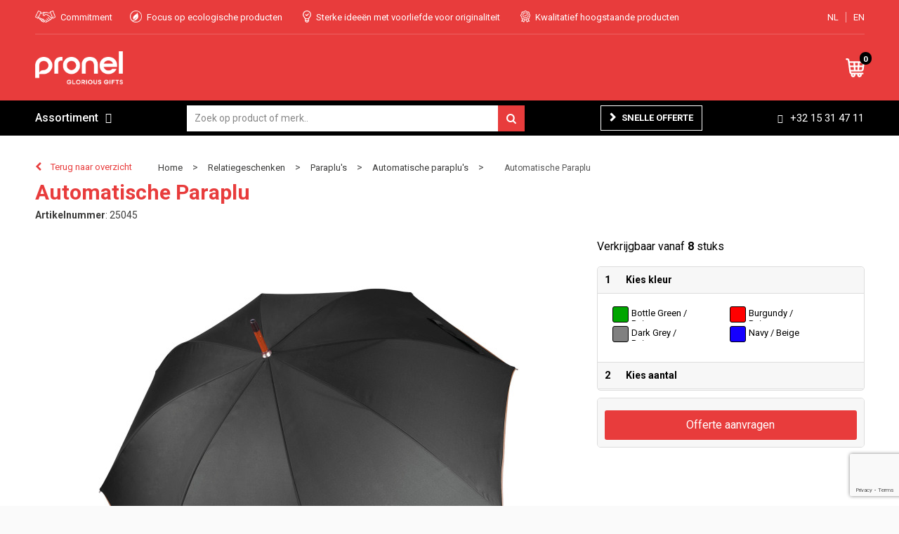

--- FILE ---
content_type: text/html; charset=UTF-8
request_url: https://www.gloriousgifts.be/automatische-paraplu-automatische-paraplus-paraplus-relatiegeschenken-246667
body_size: 23157
content:
<!DOCTYPE HTML>
<html lang="nl">
<head>
    <meta http-equiv="X-UA-Compatible" content="IE=Edge"/>
    <script type="text/javascript" nonce="Tw2HcetwqWKG0eR76p+qGG3O/i8=">
        var baseUrl = '';
        var permalink = 'automatische-paraplu-automatische-paraplus-paraplus-relatiegeschenken-246667';
    </script>
    <meta http-equiv="Content-Type" content="text/html;charset=UTF-8" />
<meta name="robots" content="index, follow" />
<meta name="description" content="Klassieke paraplu 23&quot; (58,5cm) automatische opening, pongee zijde, zwarte metalen baleinen, houten stok, houten J golf handvat, witte nikkelen metalen uiteinden." />
<meta property="og:type" content="product" />
<meta property="og:title" content="Automatische Paraplu" />
<meta property="og:description" content="Klassieke paraplu 23&quot; (58,5cm) automatische opening, pongee zijde, zwarte metalen baleinen, houten stok, houten J golf handvat, witte nikkelen metalen uiteinden." />
<meta property="og:image" content="https://fef5c1f60bff157bfd51-1d2043887f30fc26a838f63fac86383c.ssl.cf1.rackcdn.com/56903466e87b32eedc45e994bffd04fd5c6ec00a_600_600_fill.jpg" />
<meta property="og:url" content="https://www.gloriousgifts.be/automatische-paraplu-automatische-paraplus-paraplus-relatiegeschenken-246667" />
<meta name="viewport" content="width=device-width, initial-scale=1" />
<link rel="shortcut icon" type="image/x-icon" href="https://9817c516d4391abfe31a-8a068504d04d0cbf0f2b270861dbfa69.ssl.cf1.rackcdn.com/faviconFile-1596097859.png" />
<link rel="canonical" href="https://www.gloriousgifts.be/automatische-paraplu-automatische-paraplus-paraplus-relatiegeschenken-246667" />
<link rel="stylesheet" type="text/css" href="/assets/15ae7fc8/css/style.css" />
<link rel="stylesheet" type="text/css" href="/uploads/css/installation.css" />
<link rel="stylesheet" type="text/css" href="/assets/4b9418a4/pager.css" />
<style type="text/css" media="screen">

        #configuration-placeholder-widget-283 a {
            
            color: #ffffff;
            
        }
        
</style>
<script type="text/javascript" src="https://www.google.com/recaptcha/api.js?render=6Ldp3PcpAAAAALbWAcbQuT50qVbDFykKMj6ZgcEJ" async="async" nonce="Tw2HcetwqWKG0eR76p+qGG3O/i8="></script>
<script type="text/javascript" nonce="Tw2HcetwqWKG0eR76p+qGG3O/i8=">
// https://github.com/filamentgroup/loadCSS
    !function(e){"use strict"
    var n=function(n,t,o){function i(e){return f.body?e():void setTimeout(function(){i(e)})}var d,r,a,l,f=e.document,s=f.createElement("link"),u=o||"all"
    return t?d=t:(r=(f.body||f.getElementsByTagName("head")[0]).childNodes,d=r[r.length-1]),a=f.styleSheets,s.rel="stylesheet",s.href=n,s.media="only x",i(function(){d.parentNode.insertBefore(s,t?d:d.nextSibling)}),l=function(e){for(var n=s.href,t=a.length;t--;)if(a[t].href===n)return e()
    setTimeout(function(){l(e)})},s.addEventListener&&s.addEventListener("load",function(){this.media=u}),s.onloadcssdefined=l,l(function(){s.media!==u&&(s.media=u)}),s}
    "undefined"!=typeof exports?exports.loadCSS=n:e.loadCSS=n}("undefined"!=typeof global?global:this)
loadCSS("/assets/59283338/jquery-ui-1.8.21.custom.css");
loadCSS("/assets/45a91dcd/typeahead.css?v=20161031");
loadCSS("/assets/15ae7fc8/js/vendor/light-gallery/css/lightGallery.css");
</script>
<title>Automatische Paraplu | Pronel</title>
    <script src="https://kit.fontawesome.com/4ad05399e1.js" crossorigin="anonymous"></script>
<link href="https://fonts.googleapis.com/css?family=Lato" rel="stylesheet">
<script src="//cdn.jsdelivr.net/npm/details-polyfill@1/index.min.js" async></script>

<link href="https://fonts.googleapis.com/css2?family=Roboto:ital,wght@0,400;0,500;0,700;1,400;1,500;1,700&display=swap" rel="stylesheet"></head>
<body lang="nl">
<div id="container" class="logged-out productSet productSet-246667 category-221420 rootCategory-220189">
    <header>
    <div id="placeholder-header-top-wrapper">
        <div class="row collapse">
            <div id="placeholder-header-top"><div id="configuration-placeholder-widget-327" data-loadbyajax="0" data-reloadbyajax="0" data-widgetid="19" class="widget widget-19 widget-duplicaat  mobileTwelveColumnWidth horizontal-margin" style=""><div id="configuration-placeholder-widget-511" data-loadbyajax="0" data-reloadbyajax="0" data-widgetid="7" class="widget widget-7 widget-menu mobiele-menu twelveColumnWidth mobileTwelveColumnWidth horizontal-margin" style=""><div class="off-canvas-wrap" data-offcanvas>
    <div class="inner-wrap">
        <nav class="tab-bar">
            <section class="left-small">
                <a class="left-off-canvas-toggle menu-icon" href="#"><span></span></a>
            </section>
            <section class="middle tab-bar-section">
                <div class="title">Pronel</div>
            </section>
        </nav>
        <aside class="left-off-canvas-menu">
            <ul class="off-canvas-list">
                <li><label>Categorieën</label></li>
            </ul>
            <nav class="top-bar" data-topbar="">
    <ul class="title-area">
        <li class="name"></li>
        <li class="toggle-topbar menu-icon"><a href=""><span></span></a></li>
    </ul>
    <section class="top-bar-section">
        <ul class="left" id="yw2">
<li class="custom-item item-0 url resource-220060" data-cachedresource="menu-220060" data-menutype="url"><a target="_self" href="/#">Home</a></li>
<li class="custom-item item-1 url resource-220061" data-cachedresource="menu-220061" data-menutype="url"><a target="_self" href="/search?filter=FilterForm%5Bname%5D%3D">Assortiment A-Z</a></li>
<li data-permalink="covid-19" data-isoutlet="" data-cachedresource="menu-309330" class="custom-item item-2 category resource-309330 children has-dropdown not-click" title="Covid-19" data-menutype="category"><a href="https://www.gloriousgifts.be/covid-19">Covid-19</a>
<ul class="dropdown">
<li class="menuheader"><span>Categorieën</span></li>
<li data-permalink="mondmaskers-covid-19" data-isoutlet="" data-cachedresource="category-309347" class="item-0 resource-309347 category-item" title="Mondmaskers"><a href="https://www.gloriousgifts.be/mondmaskers-covid-19">Mondmaskers</a></li>
<li data-permalink="desinfecterende-artikelen-covid-19" data-isoutlet="" data-cachedresource="category-309348" class="item-1 resource-309348 category-item" title="Desinfecterende artikelen"><a href="https://www.gloriousgifts.be/desinfecterende-artikelen-covid-19">Desinfecterende artikelen</a></li>
<li data-permalink="protectie-accessoires-covid-19" data-isoutlet="" data-cachedresource="category-309349" class="item-2 resource-309349 category-item" title="Protectie accessoires"><a href="https://www.gloriousgifts.be/protectie-accessoires-covid-19">Protectie accessoires</a></li>
</ul>
</li>
<li data-permalink="green-glorious-308946" data-isoutlet="" data-cachedresource="menu-308951" class="custom-item item-3 category resource-308951 children has-dropdown not-click" title="Green &amp; Glorious" data-menutype="category"><a href="https://www.gloriousgifts.be/green-glorious-308946">Green & Glorious</a>
<ul class="dropdown">
<li class="menuheader"><span>Categorieën</span></li>
<li data-permalink="accessoires-green-glorious" data-isoutlet="" data-cachedresource="category-309757" class="item-0 resource-309757 category-item" title="Accessoires"><a href="https://www.gloriousgifts.be/accessoires-green-glorious">Accessoires</a></li>
<li data-permalink="planten-green-glorious" data-isoutlet="" data-cachedresource="category-593922" class="item-1 resource-593922 category-item" title="Planten"><a href="https://www.gloriousgifts.be/planten-green-glorious">Planten</a></li>
<li data-permalink="eten-drinken-green-glorious" data-isoutlet="" data-cachedresource="category-309754" class="item-2 resource-309754 category-item" title="Eten &amp; drinken"><a href="https://www.gloriousgifts.be/eten-drinken-green-glorious">Eten &amp; drinken</a></li>
<li data-permalink="kantoorartikelen-schrijfwaren-green-glorious" data-isoutlet="" data-cachedresource="category-309755" class="item-3 resource-309755 category-item" title="Kantoorartikelen &amp; schrijfwaren"><a href="https://www.gloriousgifts.be/kantoorartikelen-schrijfwaren-green-glorious">Kantoorartikelen &amp; schrijfwaren</a></li>
<li data-permalink="draagtassen-green-glorious" data-isoutlet="" data-cachedresource="category-309756" class="item-4 resource-309756 category-item" title="Draagtassen"><a href="https://www.gloriousgifts.be/draagtassen-green-glorious">Draagtassen</a></li>
<li data-permalink="textiel-green-glorious" data-isoutlet="" data-cachedresource="category-309758" class="item-5 resource-309758 category-item" title="Textiel"><a href="https://www.gloriousgifts.be/textiel-green-glorious">Textiel</a></li>
</ul>
</li>
<li data-permalink="elektronica-gadgets-en-usb-relatiegeschenken" data-isoutlet="" data-cachedresource="menu-220063" class="custom-item item-4 category resource-220063 children has-dropdown not-click" title="Elektronica, Gadgets en USB" data-menutype="category"><a href="https://www.gloriousgifts.be/elektronica-gadgets-en-usb-relatiegeschenken">Elektronica</a>
<ul class="dropdown">
<li class="menuheader"><span>Categorieën</span></li>
<li data-permalink="platenspelers-elektronica-gadgets-en-usb-relatiegeschenken" data-isoutlet="" data-cachedresource="category-566774" class="item-0 resource-566774 category-item" title="Platenspelers"><a href="https://www.gloriousgifts.be/platenspelers-elektronica-gadgets-en-usb-relatiegeschenken">Platenspelers</a></li>
<li data-permalink="drones-elektronica-gadgets-en-usb-relatiegeschenken" data-isoutlet="" data-cachedresource="category-566771" class="item-1 resource-566771 category-item" title="Drones"><a href="https://www.gloriousgifts.be/drones-elektronica-gadgets-en-usb-relatiegeschenken">Drones</a></li>
<li data-permalink="tablets-elektronica-gadgets-en-usb-relatiegeschenken" data-isoutlet="" data-cachedresource="category-324843" class="item-2 resource-324843 category-item" title="Tablets"><a href="https://www.gloriousgifts.be/tablets-elektronica-gadgets-en-usb-relatiegeschenken">Tablets</a></li>
<li data-permalink="radios-elektronica-gadgets-en-usb-relatiegeschenken" data-isoutlet="" data-cachedresource="category-227380" class="item-3 resource-227380 category-item" title="Radio&#039;s"><a href="https://www.gloriousgifts.be/radios-elektronica-gadgets-en-usb-relatiegeschenken">Radio&#039;s</a></li>
<li data-permalink="stylussen-elektronica-gadgets-en-usb-relatiegeschenken" data-isoutlet="" data-cachedresource="category-228073" class="item-4 resource-228073 category-item" title="Stylussen"><a href="https://www.gloriousgifts.be/stylussen-elektronica-gadgets-en-usb-relatiegeschenken">Stylussen</a></li>
<li data-permalink="elektrisch-bestuurbaar-elektronica-gadgets-en-usb-relatiegeschenken" data-isoutlet="" data-cachedresource="category-308482" class="item-5 resource-308482 category-item" title="Elektrisch bestuurbaar"><a href="https://www.gloriousgifts.be/elektrisch-bestuurbaar-elektronica-gadgets-en-usb-relatiegeschenken">Elektrisch bestuurbaar</a></li>
<li data-permalink="batterijen-elektronica-gadgets-en-usb-relatiegeschenken" data-isoutlet="" data-cachedresource="category-315936" class="item-6 resource-315936 category-item" title="Batterijen"><a href="https://www.gloriousgifts.be/batterijen-elektronica-gadgets-en-usb-relatiegeschenken">Batterijen</a></li>
<li data-permalink="mp3s-elektronica-gadgets-en-usb-relatiegeschenken" data-isoutlet="" data-cachedresource="category-413290" class="item-7 resource-413290 category-item" title="MP3&#039;s"><a href="https://www.gloriousgifts.be/mp3s-elektronica-gadgets-en-usb-relatiegeschenken">MP3&#039;s</a></li>
<li data-permalink="cameras-en-projectoren-elektronica-gadgets-en-usb-relatiegeschenken" data-isoutlet="" data-cachedresource="category-224780" class="item-8 resource-224780 category-item" title="Camera&#039;s en projectoren"><a href="https://www.gloriousgifts.be/cameras-en-projectoren-elektronica-gadgets-en-usb-relatiegeschenken">Camera&#039;s en projectoren</a></li>
<li data-permalink="usb-sticks-elektronica-gadgets-en-usb-relatiegeschenken" data-isoutlet="" data-cachedresource="category-222940" class="item-9 resource-222940 category-item" title="USB Sticks"><a href="https://www.gloriousgifts.be/usb-sticks-elektronica-gadgets-en-usb-relatiegeschenken">USB Sticks</a></li>
<li data-permalink="laser-pointers-elektronica-gadgets-en-usb-relatiegeschenken" data-isoutlet="" data-cachedresource="category-220333" class="item-10 resource-220333 category-item" title="Laser pointers"><a href="https://www.gloriousgifts.be/laser-pointers-elektronica-gadgets-en-usb-relatiegeschenken">Laser pointers</a></li>
<li data-permalink="powerbanks-elektronica-gadgets-en-usb-relatiegeschenken" data-isoutlet="" data-cachedresource="category-220588" class="item-11 resource-220588 category-item" title="Powerbanks"><a href="https://www.gloriousgifts.be/powerbanks-elektronica-gadgets-en-usb-relatiegeschenken">Powerbanks</a></li>
<li data-permalink="hoofdtelefoons-elektronica-gadgets-en-usb-relatiegeschenken" data-isoutlet="" data-cachedresource="category-220592" class="item-12 resource-220592 category-item" title="Hoofdtelefoons"><a href="https://www.gloriousgifts.be/hoofdtelefoons-elektronica-gadgets-en-usb-relatiegeschenken">Hoofdtelefoons</a></li>
<li data-permalink="computer-en-laptopaccessoires-elektronica-gadgets-en-usb-relatiegeschenken" data-isoutlet="" data-cachedresource="category-220657" class="item-13 resource-220657 category-item" title="Computer- en Laptopaccessoires"><a href="https://www.gloriousgifts.be/computer-en-laptopaccessoires-elektronica-gadgets-en-usb-relatiegeschenken">Computer- en Laptopaccessoires</a></li>
<li data-permalink="zonne-energie-opladers-elektronica-gadgets-en-usb-relatiegeschenken" data-isoutlet="" data-cachedresource="category-220668" class="item-14 resource-220668 category-item" title="Zonne energie opladers"><a href="https://www.gloriousgifts.be/zonne-energie-opladers-elektronica-gadgets-en-usb-relatiegeschenken">Zonne energie opladers</a></li>
<li data-permalink="speakers-en-speakeraccessoires-elektronica-gadgets-en-usb-relatiegeschenken" data-isoutlet="" data-cachedresource="category-220753" class="item-15 resource-220753 category-item" title="Speakers en Speakeraccessoires"><a href="https://www.gloriousgifts.be/speakers-en-speakeraccessoires-elektronica-gadgets-en-usb-relatiegeschenken">Speakers en Speakeraccessoires</a></li>
<li data-permalink="virtual-reality-elektronica-gadgets-en-usb-relatiegeschenken" data-isoutlet="" data-cachedresource="category-221023" class="item-16 resource-221023 category-item" title="Virtual reality"><a href="https://www.gloriousgifts.be/virtual-reality-elektronica-gadgets-en-usb-relatiegeschenken">Virtual reality</a></li>
<li data-permalink="audio-oordopjes-elektronica-gadgets-en-usb-relatiegeschenken" data-isoutlet="" data-cachedresource="category-221165" class="item-17 resource-221165 category-item" title="Audio oordopjes"><a href="https://www.gloriousgifts.be/audio-oordopjes-elektronica-gadgets-en-usb-relatiegeschenken">Audio oordopjes</a></li>
<li data-permalink="telefoonstandaards-en-accessoires-elektronica-gadgets-en-usb-relatiegeschenken" data-isoutlet="" data-cachedresource="category-221447" class="item-18 resource-221447 category-item" title="Telefoonstandaards en accessoires"><a href="https://www.gloriousgifts.be/telefoonstandaards-en-accessoires-elektronica-gadgets-en-usb-relatiegeschenken">Telefoonstandaards en accessoires</a></li>
<li data-permalink="usb-stekkers-elektronica-gadgets-en-usb-relatiegeschenken" data-isoutlet="" data-cachedresource="category-221558" class="item-19 resource-221558 category-item" title="USB Stekkers"><a href="https://www.gloriousgifts.be/usb-stekkers-elektronica-gadgets-en-usb-relatiegeschenken">USB Stekkers</a></li>
<li data-permalink="kabels-en-toebehoren-elektronica-gadgets-en-usb-relatiegeschenken" data-isoutlet="" data-cachedresource="category-222263" class="item-20 resource-222263 category-item" title="Kabels en toebehoren"><a href="https://www.gloriousgifts.be/kabels-en-toebehoren-elektronica-gadgets-en-usb-relatiegeschenken">Kabels en toebehoren</a></li>
<li data-permalink="tabletstandaards-en-accessoires-elektronica-gadgets-en-usb-relatiegeschenken" data-isoutlet="" data-cachedresource="category-220301" class="item-21 resource-220301 category-item" title="Tabletstandaards en accessoires"><a href="https://www.gloriousgifts.be/tabletstandaards-en-accessoires-elektronica-gadgets-en-usb-relatiegeschenken">Tabletstandaards en accessoires</a></li>
</ul>
</li>
<li data-permalink="textiel" data-isoutlet="" data-cachedresource="menu-220062" class="custom-item item-5 category resource-220062 children has-dropdown not-click" title="Textiel" data-menutype="category"><a href="https://www.gloriousgifts.be/textiel">Textiel</a>
<ul class="dropdown">
<li class="menuheader"><span>Categorieën</span></li>
<li data-permalink="t-shirts-textiel" data-isoutlet="" data-cachedresource="category-228659" class="item-0 resource-228659 category-item" title="T-Shirts"><a href="https://www.gloriousgifts.be/t-shirts-textiel">T-Shirts</a></li>
<li data-permalink="polos-textiel" data-isoutlet="" data-cachedresource="category-228421" class="item-1 resource-228421 category-item" title="Polo&#039;s"><a href="https://www.gloriousgifts.be/polos-textiel">Polo&#039;s</a></li>
<li data-permalink="sweaters-textiel" data-isoutlet="" data-cachedresource="category-226439" class="item-2 resource-226439 category-item" title="Sweaters"><a href="https://www.gloriousgifts.be/sweaters-textiel">Sweaters</a></li>
<li data-permalink="vesten-textiel" data-isoutlet="" data-cachedresource="category-230975" class="item-3 resource-230975 category-item" title="Vesten"><a href="https://www.gloriousgifts.be/vesten-textiel">Vesten</a></li>
<li data-permalink="overhemden-textiel" data-isoutlet="" data-cachedresource="category-242056" class="item-4 resource-242056 category-item" title="Overhemden"><a href="https://www.gloriousgifts.be/overhemden-textiel">Overhemden</a></li>
<li data-permalink="bodywarmers-textiel" data-isoutlet="" data-cachedresource="category-231935" class="item-5 resource-231935 category-item" title="Bodywarmers"><a href="https://www.gloriousgifts.be/bodywarmers-textiel">Bodywarmers</a></li>
<li data-permalink="jassen-textiel" data-isoutlet="" data-cachedresource="category-228461" class="item-6 resource-228461 category-item" title="Jassen"><a href="https://www.gloriousgifts.be/jassen-textiel">Jassen</a></li>
<li data-permalink="blazers-textiel" data-isoutlet="" data-cachedresource="category-277847" class="item-7 resource-277847 category-item" title="Blazers"><a href="https://www.gloriousgifts.be/blazers-textiel">Blazers</a></li>
<li data-permalink="gilets-textiel" data-isoutlet="" data-cachedresource="category-285895" class="item-8 resource-285895 category-item" title="Gilets"><a href="https://www.gloriousgifts.be/gilets-textiel">Gilets</a></li>
<li data-permalink="broeken-en-rokken-textiel" data-isoutlet="" data-cachedresource="category-227000" class="item-9 resource-227000 category-item" title="Broeken en Rokken"><a href="https://www.gloriousgifts.be/broeken-en-rokken-textiel">Broeken en Rokken</a></li>
<li data-permalink="regenkleding-textiel" data-isoutlet="" data-cachedresource="category-222946" class="item-10 resource-222946 category-item" title="Regenkleding"><a href="https://www.gloriousgifts.be/regenkleding-textiel">Regenkleding</a></li>
<li data-permalink="badtextiel-en-douche-textiel" data-isoutlet="" data-cachedresource="category-221267" class="item-11 resource-221267 category-item" title="Badtextiel en Douche"><a href="https://www.gloriousgifts.be/badtextiel-en-douche-textiel">Badtextiel en Douche</a></li>
<li data-permalink="caps-hoeden-en-mutsen-textiel" data-isoutlet="" data-cachedresource="category-225825" class="item-12 resource-225825 category-item" title="Caps, Hoeden en Mutsen"><a href="https://www.gloriousgifts.be/caps-hoeden-en-mutsen-textiel">Caps, Hoeden en Mutsen</a></li>
<li data-permalink="handschoenen-en-sjaals-textiel" data-isoutlet="" data-cachedresource="category-224576" class="item-13 resource-224576 category-item" title="Handschoenen en Sjaals"><a href="https://www.gloriousgifts.be/handschoenen-en-sjaals-textiel">Handschoenen en Sjaals</a></li>
<li data-permalink="dekens-fleecedekens-en-kussens-textiel" data-isoutlet="" data-cachedresource="category-226803" class="item-14 resource-226803 category-item" title="Dekens, Fleecedekens en Kussens"><a href="https://www.gloriousgifts.be/dekens-fleecedekens-en-kussens-textiel">Dekens, Fleecedekens en Kussens</a></li>
<li data-permalink="ondergoed-sokken-en-nachtkleding-textiel" data-isoutlet="" data-cachedresource="category-226424" class="item-15 resource-226424 category-item" title="Ondergoed, Sokken en Nachtkleding"><a href="https://www.gloriousgifts.be/ondergoed-sokken-en-nachtkleding-textiel">Ondergoed, Sokken en Nachtkleding</a></li>
<li data-permalink="peuters-en-babys-textiel" data-isoutlet="" data-cachedresource="category-226474" class="item-16 resource-226474 category-item" title="Peuters en Baby&#039;s"><a href="https://www.gloriousgifts.be/peuters-en-babys-textiel">Peuters en Baby&#039;s</a></li>
<li data-permalink="schoenen-textiel" data-isoutlet="" data-cachedresource="category-255364" class="item-17 resource-255364 category-item" title="Schoenen"><a href="https://www.gloriousgifts.be/schoenen-textiel">Schoenen</a></li>
<li data-permalink="kledingaccessoires-textiel" data-isoutlet="" data-cachedresource="category-220292" class="item-18 resource-220292 category-item" title="Kledingaccessoires"><a href="https://www.gloriousgifts.be/kledingaccessoires-textiel">Kledingaccessoires</a></li>
</ul>
</li>
<li data-permalink="tassen" data-isoutlet="" data-cachedresource="menu-220064" class="custom-item item-6 category resource-220064 children has-dropdown not-click" title="Tassen" data-menutype="category"><a href="https://www.gloriousgifts.be/tassen">Tassen</a>
<ul class="dropdown">
<li class="menuheader"><span>Categorieën</span></li>
<li data-permalink="opbergtassen-tassen" data-isoutlet="" data-cachedresource="category-229706" class="item-0 resource-229706 category-item" title="Opbergtassen"><a href="https://www.gloriousgifts.be/opbergtassen-tassen">Opbergtassen</a></li>
<li data-permalink="lunchtassen-tassen" data-isoutlet="" data-cachedresource="category-367944" class="item-1 resource-367944 category-item" title="Lunchtassen"><a href="https://www.gloriousgifts.be/lunchtassen-tassen">Lunchtassen</a></li>
<li data-permalink="crossbody-tassen-tassen" data-isoutlet="" data-cachedresource="category-418258" class="item-2 resource-418258 category-item" title="Crossbody tassen"><a href="https://www.gloriousgifts.be/crossbody-tassen-tassen">Crossbody tassen</a></li>
<li data-permalink="schoenentassen-tassen" data-isoutlet="" data-cachedresource="category-229245" class="item-3 resource-229245 category-item" title="Schoenentassen"><a href="https://www.gloriousgifts.be/schoenentassen-tassen">Schoenentassen</a></li>
<li data-permalink="katoenen-draagtassen-tassen" data-isoutlet="" data-cachedresource="category-228818" class="item-4 resource-228818 category-item" title="Katoenen draagtassen"><a href="https://www.gloriousgifts.be/katoenen-draagtassen-tassen">Katoenen draagtassen</a></li>
<li data-permalink="kledingtassen-tassen" data-isoutlet="" data-cachedresource="category-229841" class="item-5 resource-229841 category-item" title="Kledingtassen"><a href="https://www.gloriousgifts.be/kledingtassen-tassen">Kledingtassen</a></li>
<li data-permalink="autotassen-tassen" data-isoutlet="" data-cachedresource="category-246455" class="item-6 resource-246455 category-item" title="Autotassen"><a href="https://www.gloriousgifts.be/autotassen-tassen">Autotassen</a></li>
<li data-permalink="promotietassen-tassen" data-isoutlet="" data-cachedresource="category-255593" class="item-7 resource-255593 category-item" title="Promotietassen"><a href="https://www.gloriousgifts.be/promotietassen-tassen">Promotietassen</a></li>
<li data-permalink="aktetassen-tassen" data-isoutlet="" data-cachedresource="category-258439" class="item-8 resource-258439 category-item" title="Aktetassen"><a href="https://www.gloriousgifts.be/aktetassen-tassen">Aktetassen</a></li>
<li data-permalink="duffeltassen-tassen" data-isoutlet="" data-cachedresource="category-263464" class="item-9 resource-263464 category-item" title="Duffeltassen"><a href="https://www.gloriousgifts.be/duffeltassen-tassen">Duffeltassen</a></li>
<li data-permalink="draagtassen-tassen" data-isoutlet="" data-cachedresource="category-295612" class="item-10 resource-295612 category-item" title="Draagtassen"><a href="https://www.gloriousgifts.be/draagtassen-tassen">Draagtassen</a></li>
<li data-permalink="trolleys-tassen" data-isoutlet="" data-cachedresource="category-320230" class="item-11 resource-320230 category-item" title="Trolleys"><a href="https://www.gloriousgifts.be/trolleys-tassen">Trolleys</a></li>
<li data-permalink="goodiebags-tassen" data-isoutlet="" data-cachedresource="category-322365" class="item-12 resource-322365 category-item" title="Goodiebags"><a href="https://www.gloriousgifts.be/goodiebags-tassen">Goodiebags</a></li>
<li data-permalink="golftassen-tassen" data-isoutlet="" data-cachedresource="category-327455" class="item-13 resource-327455 category-item" title="Golftassen"><a href="https://www.gloriousgifts.be/golftassen-tassen">Golftassen</a></li>
<li data-permalink="fietstassen-tassen" data-isoutlet="" data-cachedresource="category-354815" class="item-14 resource-354815 category-item" title="Fietstassen"><a href="https://www.gloriousgifts.be/fietstassen-tassen">Fietstassen</a></li>
<li data-permalink="reistassensets-tassen" data-isoutlet="" data-cachedresource="category-539616" class="item-15 resource-539616 category-item" title="Reistassensets"><a href="https://www.gloriousgifts.be/reistassensets-tassen">Reistassensets</a></li>
<li data-permalink="accessoires-voor-tassen-tassen" data-isoutlet="" data-cachedresource="category-228403" class="item-16 resource-228403 category-item" title="Accessoires voor tassen"><a href="https://www.gloriousgifts.be/accessoires-voor-tassen-tassen">Accessoires voor tassen</a></li>
<li data-permalink="bowlingtassen-tassen" data-isoutlet="" data-cachedresource="category-227607" class="item-17 resource-227607 category-item" title="Bowlingtassen"><a href="https://www.gloriousgifts.be/bowlingtassen-tassen">Bowlingtassen</a></li>
<li data-permalink="tablettassen-tassen" data-isoutlet="" data-cachedresource="category-222227" class="item-18 resource-222227 category-item" title="Tablettassen"><a href="https://www.gloriousgifts.be/tablettassen-tassen">Tablettassen</a></li>
<li data-permalink="koeltassen-en-koelboxen-tassen" data-isoutlet="" data-cachedresource="category-220489" class="item-19 resource-220489 category-item" title="Koeltassen en Koelboxen"><a href="https://www.gloriousgifts.be/koeltassen-en-koelboxen-tassen">Koeltassen en Koelboxen</a></li>
<li data-permalink="koffers-en-trolleys-tassen" data-isoutlet="" data-cachedresource="category-220476" class="item-20 resource-220476 category-item" title="Koffers en Trolleys"><a href="https://www.gloriousgifts.be/koffers-en-trolleys-tassen">Koffers en Trolleys</a></li>
<li data-permalink="reistassen-tassen" data-isoutlet="" data-cachedresource="category-220472" class="item-21 resource-220472 category-item" title="Reistassen"><a href="https://www.gloriousgifts.be/reistassen-tassen">Reistassen</a></li>
<li data-permalink="toilettassen-tassen" data-isoutlet="" data-cachedresource="category-220469" class="item-22 resource-220469 category-item" title="Toilettassen"><a href="https://www.gloriousgifts.be/toilettassen-tassen">Toilettassen</a></li>
<li data-permalink="laptop-hoezen-en-tassen-tassen" data-isoutlet="" data-cachedresource="category-220461" class="item-23 resource-220461 category-item" title="Laptop hoezen en tassen"><a href="https://www.gloriousgifts.be/laptop-hoezen-en-tassen-tassen">Laptop hoezen en tassen</a></li>
<li data-permalink="rugzakken-tassen" data-isoutlet="" data-cachedresource="category-220457" class="item-24 resource-220457 category-item" title="Rugzakken"><a href="https://www.gloriousgifts.be/rugzakken-tassen">Rugzakken</a></li>
<li data-permalink="schoudertassen-tassen" data-isoutlet="" data-cachedresource="category-223435" class="item-25 resource-223435 category-item" title="Schoudertassen"><a href="https://www.gloriousgifts.be/schoudertassen-tassen">Schoudertassen</a></li>
<li data-permalink="boodschappentassen-tassen" data-isoutlet="" data-cachedresource="category-223440" class="item-26 resource-223440 category-item" title="Boodschappentassen"><a href="https://www.gloriousgifts.be/boodschappentassen-tassen">Boodschappentassen</a></li>
<li data-permalink="waterbestendige-tassen-tassen" data-isoutlet="" data-cachedresource="category-227557" class="item-27 resource-227557 category-item" title="Waterbestendige tassen"><a href="https://www.gloriousgifts.be/waterbestendige-tassen-tassen">Waterbestendige tassen</a></li>
<li data-permalink="opvouwbare-tassen-tassen" data-isoutlet="" data-cachedresource="category-226944" class="item-28 resource-226944 category-item" title="Opvouwbare tassen"><a href="https://www.gloriousgifts.be/opvouwbare-tassen-tassen">Opvouwbare tassen</a></li>
<li data-permalink="jute-tassen-tassen" data-isoutlet="" data-cachedresource="category-226715" class="item-29 resource-226715 category-item" title="Jute tassen"><a href="https://www.gloriousgifts.be/jute-tassen-tassen">Jute tassen</a></li>
<li data-permalink="documententassen-tassen" data-isoutlet="" data-cachedresource="category-225298" class="item-30 resource-225298 category-item" title="Documententassen"><a href="https://www.gloriousgifts.be/documententassen-tassen">Documententassen</a></li>
<li data-permalink="strandtassen-tassen" data-isoutlet="" data-cachedresource="category-225239" class="item-31 resource-225239 category-item" title="Strandtassen"><a href="https://www.gloriousgifts.be/strandtassen-tassen">Strandtassen</a></li>
<li data-permalink="heuptassen-tassen" data-isoutlet="" data-cachedresource="category-224522" class="item-32 resource-224522 category-item" title="Heuptassen"><a href="https://www.gloriousgifts.be/heuptassen-tassen">Heuptassen</a></li>
<li data-permalink="papieren-tassen-tassen" data-isoutlet="" data-cachedresource="category-223540" class="item-33 resource-223540 category-item" title="Papieren tassen"><a href="https://www.gloriousgifts.be/papieren-tassen-tassen">Papieren tassen</a></li>
<li data-permalink="matrozentassen-tassen" data-isoutlet="" data-cachedresource="category-223489" class="item-34 resource-223489 category-item" title="Matrozentassen"><a href="https://www.gloriousgifts.be/matrozentassen-tassen">Matrozentassen</a></li>
<li data-permalink="sporttassen-tassen" data-isoutlet="" data-cachedresource="category-220454" class="item-35 resource-220454 category-item" title="Sporttassen"><a href="https://www.gloriousgifts.be/sporttassen-tassen">Sporttassen</a></li>
</ul>
</li>
</ul>    </section>
</nav>
        </aside>
        <section class="main-section">
            <!-- content goes here -->
        </section>
        <a class="exit-off-canvas"></a>
    </div>
</div></div><!-- Time: 0.0022330284118652 --><div id="configuration-placeholder-widget-526" data-loadbyajax="0" data-reloadbyajax="0" data-widgetid="7" class="widget widget-7 widget-menu top-menu twelveColumnWidth mobileTwelveColumnWidth horizontal-margin hide-for-small-only" style=""><ul class="custom " id="yw3">
<li class="custom-item item-0 custom resource-220055 children" data-cachedresource="menu-220055" data-menutype="custom"><span target="_self"><span class="menu-item-text">USP's</span></span>
<ul>
<li class="custom-item item-0 custom resource-220159" data-cachedresource="menu-220159" data-menutype="custom"><span target="_self"><span class="custom-icon"><img src="https://9817c516d4391abfe31a-8a068504d04d0cbf0f2b270861dbfa69.ssl.cf1.rackcdn.com/15970636141.png" alt="" /></span><span class="menu-item-text">Commitment</span></span></li>
<li class="custom-item item-1 url resource-220056" data-cachedresource="menu-220056" data-menutype="url"><span target="_self"><span class="custom-icon"><img src="https://9817c516d4391abfe31a-8a068504d04d0cbf0f2b270861dbfa69.ssl.cf1.rackcdn.com/1597063624Untitled-1.png" alt="" /></span><span class="menu-item-text">Focus op ecologische producten</span></span></li>
<li class="custom-item item-2 custom resource-220057" data-cachedresource="menu-220057" data-menutype="custom"><span target="_self"><span class="custom-icon"><img src="https://9817c516d4391abfe31a-8a068504d04d0cbf0f2b270861dbfa69.ssl.cf1.rackcdn.com/15970636992.png" alt="" /></span><span class="menu-item-text">Sterke ideeën met voorliefde voor originaliteit</span></span></li>
<li class="custom-item item-3 custom resource-220058" data-cachedresource="menu-220058" data-menutype="custom"><span target="_self"><span class="custom-icon"><img src="https://9817c516d4391abfe31a-8a068504d04d0cbf0f2b270861dbfa69.ssl.cf1.rackcdn.com/15970637073.png" alt="" /></span><span class="menu-item-text">Kwalitatief hoogstaande producten</span></span></li>
</ul>
</li>
<li class="custom-item item-1 custom resource-220160 children" data-cachedresource="menu-220160" data-menutype="custom"><span target="_self"><span class="menu-item-text">Talen Menu</span></span>
<ul>
<li class="custom-item item-0 url resource-220161" data-cachedresource="menu-220161" data-menutype="url"><a target="_self" href="/nl"><span class="menu-item-text">NL</span></a></li>
<li class="custom-item item-1 url resource-220162" data-cachedresource="menu-220162" data-menutype="url"><a target="_self" href="/en"><span class="menu-item-text">EN</span></a></li>
</ul>
</li>
</ul></div><!-- Time: 0.00051403045654297 --><div class="clear"></div></div><!-- Time: 0.0032310485839844 --><div class="clear"></div></div>        </div>
    </div>

    <div id="placeholder-header-wrapper">
        <div class="row collapse">
            <div id="placeholder-header"><div id="configuration-placeholder-widget-216" data-loadbyajax="0" data-reloadbyajax="0" data-widgetid="19" class="widget widget-19 widget-duplicaat  horizontal-margin" style=""><div id="configuration-placeholder-widget-408" data-loadbyajax="0" data-reloadbyajax="0" data-widgetid="12" class="widget widget-12 widget-afbeelding logo oneColumnWidth tabletFourColumnWidth mobileSixColumnWidth" style=""><a href="https://www.gloriousgifts.be"><img style="" class="default-image" data-defaultimage="/uploads/editor/1591624114_sdssd.png" src="/uploads/editor/1591624114_sdssd.png" alt="logo" /></a>
</div><!-- Time: 0.00016021728515625 --><div id="configuration-placeholder-widget-530" data-loadbyajax="0" data-reloadbyajax="0" data-widgetid="8" class="widget widget-8 widget-winkelwagen winkelmand bestelmand horizontal-margin" style="float: right;"><div class="cartDialog" id="shopping-cart-dialog-530">
</div><div class="winkelwagen">
    <a>
    <svg version="1.1" id="Capa_1" xmlns="http://www.w3.org/2000/svg" xmlns:xlink="http://www.w3.org/1999/xlink" x="0px" y="0px" viewBox="0 0 485.2 485.2" style="enable-background:new 0 0 485.2 485.2;" xml:space="preserve"><path d="M469,92.1c-10.1-11.5-24.4-17.9-40.4-17.9H101.4L99,55.4c-2-14.6-8-28.2-17-38.3C72.5,6.5,60.7,0.6,48.6,0.6H24.2C12.5,0.6,3.1,10,3.1,21.7s9.4,21.1,21.1,21.1H48c2,1.1,7.7,7.1,9.2,18.2l39.3,294.8c1.9,14.7,9.5,28.6,21.2,38.8c6.2,5.5,13.5,9.7,21.1,12.4c-2.2,6.1-3.3,12.6-3.3,19.2c0,31.9,25.9,57.9,57.9,57.9c31.9,0,57.9-25.9,57.9-57.9c0-5.3-0.7-10.6-2.2-15.7h50.5c-1.5,5.1-2.2,10.4-2.2,15.7c0,31.9,25.9,57.9,57.9,57.9s57.9-25.9,57.9-57.9c0-5.3-0.7-10.6-2.2-15.7h25.3c11.6,0,21.1-9.4,21.1-21.1c0-11.6-9.4-21.1-21.1-21.1H159c-9.8,0-19.5-8.5-20.8-18.2l-1.7-13.3h96.9l0,0h1.7h1.5l0,0H322l0,0h1.5h3l0,0h73c14.9,0,29.6-5.7,41.3-15.9c11.7-10.3,19.2-24.1,21.2-38.8l19.7-147.8C483.6,118.6,479.2,103.6,469,92.1z M420,276.6c-1.3,9.7-11,18.2-20.8,18.2h-53.5l4.6-68.2h76.4L420,276.6z M439.7,128.9l-7.4,55.6h-79.2l4.6-68.2h71c3.7,0,6.7,1.3,8.7,3.5C439.4,122.1,440.2,125.3,439.7,128.9z M308.1,226.6l-4.6,68.2h-48.8l-4.6-68.2L308.1,226.6L308.1,226.6z M315.5,116.2l-4.6,68.2h-63.5l-4.6-68.2H315.5z M205.2,184.4h-89l-9.1-68.2h93.6L205.2,184.4z M212.5,294.8h-81.7l-9.1-68.2h86.2L212.5,294.8zM177.6,426.2c0-8.7,7-15.7,15.7-15.7c8.7,0,15.7,7,15.7,15.7c0,8.7-7,15.7-15.7,15.7C184.7,441.9,177.6,434.9,177.6,426.2zM355.1,441.9c-8.7,0-15.7-7-15.7-15.7c0-8.7,7-15.7,15.7-15.7s15.7,7,15.7,15.7C370.9,434.9,363.8,441.9,355.1,441.9z"></path></svg>
    </a>
    <span class="num-products"><a>0</a></span>
    <div class="winkelwagen-hover">
        <div class="shopping-cart-detail">
            <div class="items">
    <div class="shopping-cart" id="shopping-cart-530-1769296753">
<div class="">
<span class="empty">De offertemand is leeg!</span></div><div class="keys" style="display:none" title="/automatische-paraplu-automatische-paraplus-paraplus-relatiegeschenken-246667"></div>
</div>
</div>
<div class="cartfooter">
    <span class="cart-subtotal">Subtotaal:</span>
    <span class="cart-price">€ 0,00</span>
</div>
<div class="editCart">
    <a href="/offerRequest">Wijzig Offertemand</a>
</div>
        </div>
    </div>
</div></div><!-- Time: 0.0028989315032959 --><div class="clear"></div></div><!-- Time: 0.0035040378570557 --><div class="clear"></div></div>        </div>
    </div>

    <div id="placeholder-header-bottom-wrapper">
        <div class="row collapse">
            <div id="placeholder-header-bottom"><div id="configuration-placeholder-widget-264" data-loadbyajax="0" data-reloadbyajax="0" data-widgetid="19" class="widget widget-19 widget-duplicaat  no-padding mobileTwelveColumnWidth" style=""><div id="configuration-placeholder-widget-262" data-loadbyajax="0" data-reloadbyajax="0" data-widgetid="7" class="widget widget-7 widget-menu hoofdmenu twoColumnWidth horizontal-margin" style="float: left;"><div class="sortiment">Assortiment</div>
<ul class="custom no-images" id="yw4">
<li class="custom-item item-0 url resource-220060" data-cachedresource="menu-220060" data-menutype="url"><a target="_self" href="/#">Home</a></li>
<li class="custom-item item-1 url resource-220061" data-cachedresource="menu-220061" data-menutype="url"><a target="_self" href="/search?filter=FilterForm%5Bname%5D%3D">Assortiment A-Z</a></li>
<li data-permalink="covid-19" data-isoutlet="" data-cachedresource="menu-309330" class="custom-item item-2 category resource-309330 children" title="Covid-19" data-menutype="category"><a href="https://www.gloriousgifts.be/covid-19">Covid-19</a>
<ul>
<li data-permalink="mondmaskers-covid-19" data-isoutlet="" data-cachedresource="category-309347" class="item-0 resource-309347 category-item" title="Mondmaskers"><a href="https://www.gloriousgifts.be/mondmaskers-covid-19">Mondmaskers</a></li>
<li data-permalink="desinfecterende-artikelen-covid-19" data-isoutlet="" data-cachedresource="category-309348" class="item-1 resource-309348 category-item" title="Desinfecterende artikelen"><a href="https://www.gloriousgifts.be/desinfecterende-artikelen-covid-19">Desinfecterende artikelen</a></li>
<li data-permalink="protectie-accessoires-covid-19" data-isoutlet="" data-cachedresource="category-309349" class="item-2 resource-309349 category-item" title="Protectie accessoires"><a href="https://www.gloriousgifts.be/protectie-accessoires-covid-19">Protectie accessoires</a></li>
</ul>
</li>
<li data-permalink="green-glorious-308946" data-isoutlet="" data-cachedresource="menu-308951" class="custom-item item-3 category resource-308951 children" title="Green &amp; Glorious" data-menutype="category"><a href="https://www.gloriousgifts.be/green-glorious-308946">Green & Glorious</a>
<ul>
<li data-permalink="accessoires-green-glorious" data-isoutlet="" data-cachedresource="category-309757" class="item-0 resource-309757 category-item" title="Accessoires"><a href="https://www.gloriousgifts.be/accessoires-green-glorious">Accessoires</a></li>
<li data-permalink="planten-green-glorious" data-isoutlet="" data-cachedresource="category-593922" class="item-1 resource-593922 category-item" title="Planten"><a href="https://www.gloriousgifts.be/planten-green-glorious">Planten</a></li>
<li data-permalink="eten-drinken-green-glorious" data-isoutlet="" data-cachedresource="category-309754" class="item-2 resource-309754 category-item" title="Eten &amp; drinken"><a href="https://www.gloriousgifts.be/eten-drinken-green-glorious">Eten & drinken</a></li>
<li data-permalink="kantoorartikelen-schrijfwaren-green-glorious" data-isoutlet="" data-cachedresource="category-309755" class="item-3 resource-309755 category-item" title="Kantoorartikelen &amp; schrijfwaren"><a href="https://www.gloriousgifts.be/kantoorartikelen-schrijfwaren-green-glorious">Kantoorartikelen & schrijfwaren</a></li>
<li data-permalink="draagtassen-green-glorious" data-isoutlet="" data-cachedresource="category-309756" class="item-4 resource-309756 category-item" title="Draagtassen"><a href="https://www.gloriousgifts.be/draagtassen-green-glorious">Draagtassen</a></li>
<li data-permalink="textiel-green-glorious" data-isoutlet="" data-cachedresource="category-309758" class="item-5 resource-309758 category-item" title="Textiel"><a href="https://www.gloriousgifts.be/textiel-green-glorious">Textiel</a></li>
</ul>
</li>
<li data-permalink="elektronica-gadgets-en-usb-relatiegeschenken" data-isoutlet="" data-cachedresource="menu-220063" class="custom-item item-4 category resource-220063 children" title="Elektronica, Gadgets en USB" data-menutype="category"><a href="https://www.gloriousgifts.be/elektronica-gadgets-en-usb-relatiegeschenken">Elektronica</a>
<ul>
<li data-permalink="platenspelers-elektronica-gadgets-en-usb-relatiegeschenken" data-isoutlet="" data-cachedresource="category-566774" class="item-0 resource-566774 category-item" title="Platenspelers"><a href="https://www.gloriousgifts.be/platenspelers-elektronica-gadgets-en-usb-relatiegeschenken">Platenspelers</a></li>
<li data-permalink="drones-elektronica-gadgets-en-usb-relatiegeschenken" data-isoutlet="" data-cachedresource="category-566771" class="item-1 resource-566771 category-item" title="Drones"><a href="https://www.gloriousgifts.be/drones-elektronica-gadgets-en-usb-relatiegeschenken">Drones</a></li>
<li data-permalink="tablets-elektronica-gadgets-en-usb-relatiegeschenken" data-isoutlet="" data-cachedresource="category-324843" class="item-2 resource-324843 category-item" title="Tablets"><a href="https://www.gloriousgifts.be/tablets-elektronica-gadgets-en-usb-relatiegeschenken">Tablets</a></li>
<li data-permalink="radios-elektronica-gadgets-en-usb-relatiegeschenken" data-isoutlet="" data-cachedresource="category-227380" class="item-3 resource-227380 category-item" title="Radio&#039;s"><a href="https://www.gloriousgifts.be/radios-elektronica-gadgets-en-usb-relatiegeschenken">Radio's</a></li>
<li data-permalink="stylussen-elektronica-gadgets-en-usb-relatiegeschenken" data-isoutlet="" data-cachedresource="category-228073" class="item-4 resource-228073 category-item" title="Stylussen"><a href="https://www.gloriousgifts.be/stylussen-elektronica-gadgets-en-usb-relatiegeschenken">Stylussen</a></li>
<li data-permalink="elektrisch-bestuurbaar-elektronica-gadgets-en-usb-relatiegeschenken" data-isoutlet="" data-cachedresource="category-308482" class="item-5 resource-308482 category-item" title="Elektrisch bestuurbaar"><a href="https://www.gloriousgifts.be/elektrisch-bestuurbaar-elektronica-gadgets-en-usb-relatiegeschenken">Elektrisch bestuurbaar</a></li>
<li data-permalink="batterijen-elektronica-gadgets-en-usb-relatiegeschenken" data-isoutlet="" data-cachedresource="category-315936" class="item-6 resource-315936 category-item" title="Batterijen"><a href="https://www.gloriousgifts.be/batterijen-elektronica-gadgets-en-usb-relatiegeschenken">Batterijen</a></li>
<li data-permalink="mp3s-elektronica-gadgets-en-usb-relatiegeschenken" data-isoutlet="" data-cachedresource="category-413290" class="item-7 resource-413290 category-item" title="MP3&#039;s"><a href="https://www.gloriousgifts.be/mp3s-elektronica-gadgets-en-usb-relatiegeschenken">MP3's</a></li>
<li data-permalink="cameras-en-projectoren-elektronica-gadgets-en-usb-relatiegeschenken" data-isoutlet="" data-cachedresource="category-224780" class="item-8 resource-224780 category-item" title="Camera&#039;s en projectoren"><a href="https://www.gloriousgifts.be/cameras-en-projectoren-elektronica-gadgets-en-usb-relatiegeschenken">Camera's en projectoren</a></li>
<li data-permalink="usb-sticks-elektronica-gadgets-en-usb-relatiegeschenken" data-isoutlet="" data-cachedresource="category-222940" class="item-9 resource-222940 category-item" title="USB Sticks"><a href="https://www.gloriousgifts.be/usb-sticks-elektronica-gadgets-en-usb-relatiegeschenken">USB Sticks</a></li>
<li data-permalink="laser-pointers-elektronica-gadgets-en-usb-relatiegeschenken" data-isoutlet="" data-cachedresource="category-220333" class="item-10 resource-220333 category-item" title="Laser pointers"><a href="https://www.gloriousgifts.be/laser-pointers-elektronica-gadgets-en-usb-relatiegeschenken">Laser pointers</a></li>
<li data-permalink="powerbanks-elektronica-gadgets-en-usb-relatiegeschenken" data-isoutlet="" data-cachedresource="category-220588" class="item-11 resource-220588 category-item" title="Powerbanks"><a href="https://www.gloriousgifts.be/powerbanks-elektronica-gadgets-en-usb-relatiegeschenken">Powerbanks</a></li>
<li data-permalink="hoofdtelefoons-elektronica-gadgets-en-usb-relatiegeschenken" data-isoutlet="" data-cachedresource="category-220592" class="item-12 resource-220592 category-item" title="Hoofdtelefoons"><a href="https://www.gloriousgifts.be/hoofdtelefoons-elektronica-gadgets-en-usb-relatiegeschenken">Hoofdtelefoons</a></li>
<li data-permalink="computer-en-laptopaccessoires-elektronica-gadgets-en-usb-relatiegeschenken" data-isoutlet="" data-cachedresource="category-220657" class="item-13 resource-220657 category-item" title="Computer- en Laptopaccessoires"><a href="https://www.gloriousgifts.be/computer-en-laptopaccessoires-elektronica-gadgets-en-usb-relatiegeschenken">Computer- en Laptopaccessoires</a></li>
<li data-permalink="zonne-energie-opladers-elektronica-gadgets-en-usb-relatiegeschenken" data-isoutlet="" data-cachedresource="category-220668" class="item-14 resource-220668 category-item" title="Zonne energie opladers"><a href="https://www.gloriousgifts.be/zonne-energie-opladers-elektronica-gadgets-en-usb-relatiegeschenken">Zonne energie opladers</a></li>
<li data-permalink="speakers-en-speakeraccessoires-elektronica-gadgets-en-usb-relatiegeschenken" data-isoutlet="" data-cachedresource="category-220753" class="item-15 resource-220753 category-item" title="Speakers en Speakeraccessoires"><a href="https://www.gloriousgifts.be/speakers-en-speakeraccessoires-elektronica-gadgets-en-usb-relatiegeschenken">Speakers en Speakeraccessoires</a></li>
<li data-permalink="virtual-reality-elektronica-gadgets-en-usb-relatiegeschenken" data-isoutlet="" data-cachedresource="category-221023" class="item-16 resource-221023 category-item" title="Virtual reality"><a href="https://www.gloriousgifts.be/virtual-reality-elektronica-gadgets-en-usb-relatiegeschenken">Virtual reality</a></li>
<li data-permalink="audio-oordopjes-elektronica-gadgets-en-usb-relatiegeschenken" data-isoutlet="" data-cachedresource="category-221165" class="item-17 resource-221165 category-item" title="Audio oordopjes"><a href="https://www.gloriousgifts.be/audio-oordopjes-elektronica-gadgets-en-usb-relatiegeschenken">Audio oordopjes</a></li>
<li data-permalink="telefoonstandaards-en-accessoires-elektronica-gadgets-en-usb-relatiegeschenken" data-isoutlet="" data-cachedresource="category-221447" class="item-18 resource-221447 category-item" title="Telefoonstandaards en accessoires"><a href="https://www.gloriousgifts.be/telefoonstandaards-en-accessoires-elektronica-gadgets-en-usb-relatiegeschenken">Telefoonstandaards en accessoires</a></li>
<li data-permalink="usb-stekkers-elektronica-gadgets-en-usb-relatiegeschenken" data-isoutlet="" data-cachedresource="category-221558" class="item-19 resource-221558 category-item" title="USB Stekkers"><a href="https://www.gloriousgifts.be/usb-stekkers-elektronica-gadgets-en-usb-relatiegeschenken">USB Stekkers</a></li>
<li data-permalink="kabels-en-toebehoren-elektronica-gadgets-en-usb-relatiegeschenken" data-isoutlet="" data-cachedresource="category-222263" class="item-20 resource-222263 category-item" title="Kabels en toebehoren"><a href="https://www.gloriousgifts.be/kabels-en-toebehoren-elektronica-gadgets-en-usb-relatiegeschenken">Kabels en toebehoren</a></li>
<li data-permalink="tabletstandaards-en-accessoires-elektronica-gadgets-en-usb-relatiegeschenken" data-isoutlet="" data-cachedresource="category-220301" class="item-21 resource-220301 category-item" title="Tabletstandaards en accessoires"><a href="https://www.gloriousgifts.be/tabletstandaards-en-accessoires-elektronica-gadgets-en-usb-relatiegeschenken">Tabletstandaards en accessoires</a></li>
</ul>
</li>
<li data-permalink="textiel" data-isoutlet="" data-cachedresource="menu-220062" class="custom-item item-5 category resource-220062 children" title="Textiel" data-menutype="category"><a href="https://www.gloriousgifts.be/textiel">Textiel</a>
<ul>
<li data-permalink="t-shirts-textiel" data-isoutlet="" data-cachedresource="category-228659" class="item-0 resource-228659 category-item" title="T-Shirts"><a href="https://www.gloriousgifts.be/t-shirts-textiel">T-Shirts</a></li>
<li data-permalink="polos-textiel" data-isoutlet="" data-cachedresource="category-228421" class="item-1 resource-228421 category-item" title="Polo&#039;s"><a href="https://www.gloriousgifts.be/polos-textiel">Polo's</a></li>
<li data-permalink="sweaters-textiel" data-isoutlet="" data-cachedresource="category-226439" class="item-2 resource-226439 category-item" title="Sweaters"><a href="https://www.gloriousgifts.be/sweaters-textiel">Sweaters</a></li>
<li data-permalink="vesten-textiel" data-isoutlet="" data-cachedresource="category-230975" class="item-3 resource-230975 category-item" title="Vesten"><a href="https://www.gloriousgifts.be/vesten-textiel">Vesten</a></li>
<li data-permalink="overhemden-textiel" data-isoutlet="" data-cachedresource="category-242056" class="item-4 resource-242056 category-item" title="Overhemden"><a href="https://www.gloriousgifts.be/overhemden-textiel">Overhemden</a></li>
<li data-permalink="bodywarmers-textiel" data-isoutlet="" data-cachedresource="category-231935" class="item-5 resource-231935 category-item" title="Bodywarmers"><a href="https://www.gloriousgifts.be/bodywarmers-textiel">Bodywarmers</a></li>
<li data-permalink="jassen-textiel" data-isoutlet="" data-cachedresource="category-228461" class="item-6 resource-228461 category-item" title="Jassen"><a href="https://www.gloriousgifts.be/jassen-textiel">Jassen</a></li>
<li data-permalink="blazers-textiel" data-isoutlet="" data-cachedresource="category-277847" class="item-7 resource-277847 category-item" title="Blazers"><a href="https://www.gloriousgifts.be/blazers-textiel">Blazers</a></li>
<li data-permalink="gilets-textiel" data-isoutlet="" data-cachedresource="category-285895" class="item-8 resource-285895 category-item" title="Gilets"><a href="https://www.gloriousgifts.be/gilets-textiel">Gilets</a></li>
<li data-permalink="broeken-en-rokken-textiel" data-isoutlet="" data-cachedresource="category-227000" class="item-9 resource-227000 category-item" title="Broeken en Rokken"><a href="https://www.gloriousgifts.be/broeken-en-rokken-textiel">Broeken en Rokken</a></li>
<li data-permalink="regenkleding-textiel" data-isoutlet="" data-cachedresource="category-222946" class="item-10 resource-222946 category-item" title="Regenkleding"><a href="https://www.gloriousgifts.be/regenkleding-textiel">Regenkleding</a></li>
<li data-permalink="badtextiel-en-douche-textiel" data-isoutlet="" data-cachedresource="category-221267" class="item-11 resource-221267 category-item" title="Badtextiel en Douche"><a href="https://www.gloriousgifts.be/badtextiel-en-douche-textiel">Badtextiel en Douche</a></li>
<li data-permalink="caps-hoeden-en-mutsen-textiel" data-isoutlet="" data-cachedresource="category-225825" class="item-12 resource-225825 category-item" title="Caps, Hoeden en Mutsen"><a href="https://www.gloriousgifts.be/caps-hoeden-en-mutsen-textiel">Caps, Hoeden en Mutsen</a></li>
<li data-permalink="handschoenen-en-sjaals-textiel" data-isoutlet="" data-cachedresource="category-224576" class="item-13 resource-224576 category-item" title="Handschoenen en Sjaals"><a href="https://www.gloriousgifts.be/handschoenen-en-sjaals-textiel">Handschoenen en Sjaals</a></li>
<li data-permalink="dekens-fleecedekens-en-kussens-textiel" data-isoutlet="" data-cachedresource="category-226803" class="item-14 resource-226803 category-item" title="Dekens, Fleecedekens en Kussens"><a href="https://www.gloriousgifts.be/dekens-fleecedekens-en-kussens-textiel">Dekens, Fleecedekens en Kussens</a></li>
<li data-permalink="ondergoed-sokken-en-nachtkleding-textiel" data-isoutlet="" data-cachedresource="category-226424" class="item-15 resource-226424 category-item" title="Ondergoed, Sokken en Nachtkleding"><a href="https://www.gloriousgifts.be/ondergoed-sokken-en-nachtkleding-textiel">Ondergoed, Sokken en Nachtkleding</a></li>
<li data-permalink="peuters-en-babys-textiel" data-isoutlet="" data-cachedresource="category-226474" class="item-16 resource-226474 category-item" title="Peuters en Baby&#039;s"><a href="https://www.gloriousgifts.be/peuters-en-babys-textiel">Peuters en Baby's</a></li>
<li data-permalink="schoenen-textiel" data-isoutlet="" data-cachedresource="category-255364" class="item-17 resource-255364 category-item" title="Schoenen"><a href="https://www.gloriousgifts.be/schoenen-textiel">Schoenen</a></li>
<li data-permalink="kledingaccessoires-textiel" data-isoutlet="" data-cachedresource="category-220292" class="item-18 resource-220292 category-item" title="Kledingaccessoires"><a href="https://www.gloriousgifts.be/kledingaccessoires-textiel">Kledingaccessoires</a></li>
</ul>
</li>
<li data-permalink="tassen" data-isoutlet="" data-cachedresource="menu-220064" class="custom-item item-6 category resource-220064 children" title="Tassen" data-menutype="category"><a href="https://www.gloriousgifts.be/tassen">Tassen</a>
<ul>
<li data-permalink="opbergtassen-tassen" data-isoutlet="" data-cachedresource="category-229706" class="item-0 resource-229706 category-item" title="Opbergtassen"><a href="https://www.gloriousgifts.be/opbergtassen-tassen">Opbergtassen</a></li>
<li data-permalink="lunchtassen-tassen" data-isoutlet="" data-cachedresource="category-367944" class="item-1 resource-367944 category-item" title="Lunchtassen"><a href="https://www.gloriousgifts.be/lunchtassen-tassen">Lunchtassen</a></li>
<li data-permalink="crossbody-tassen-tassen" data-isoutlet="" data-cachedresource="category-418258" class="item-2 resource-418258 category-item" title="Crossbody tassen"><a href="https://www.gloriousgifts.be/crossbody-tassen-tassen">Crossbody tassen</a></li>
<li data-permalink="schoenentassen-tassen" data-isoutlet="" data-cachedresource="category-229245" class="item-3 resource-229245 category-item" title="Schoenentassen"><a href="https://www.gloriousgifts.be/schoenentassen-tassen">Schoenentassen</a></li>
<li data-permalink="katoenen-draagtassen-tassen" data-isoutlet="" data-cachedresource="category-228818" class="item-4 resource-228818 category-item" title="Katoenen draagtassen"><a href="https://www.gloriousgifts.be/katoenen-draagtassen-tassen">Katoenen draagtassen</a></li>
<li data-permalink="kledingtassen-tassen" data-isoutlet="" data-cachedresource="category-229841" class="item-5 resource-229841 category-item" title="Kledingtassen"><a href="https://www.gloriousgifts.be/kledingtassen-tassen">Kledingtassen</a></li>
<li data-permalink="autotassen-tassen" data-isoutlet="" data-cachedresource="category-246455" class="item-6 resource-246455 category-item" title="Autotassen"><a href="https://www.gloriousgifts.be/autotassen-tassen">Autotassen</a></li>
<li data-permalink="promotietassen-tassen" data-isoutlet="" data-cachedresource="category-255593" class="item-7 resource-255593 category-item" title="Promotietassen"><a href="https://www.gloriousgifts.be/promotietassen-tassen">Promotietassen</a></li>
<li data-permalink="aktetassen-tassen" data-isoutlet="" data-cachedresource="category-258439" class="item-8 resource-258439 category-item" title="Aktetassen"><a href="https://www.gloriousgifts.be/aktetassen-tassen">Aktetassen</a></li>
<li data-permalink="duffeltassen-tassen" data-isoutlet="" data-cachedresource="category-263464" class="item-9 resource-263464 category-item" title="Duffeltassen"><a href="https://www.gloriousgifts.be/duffeltassen-tassen">Duffeltassen</a></li>
<li data-permalink="draagtassen-tassen" data-isoutlet="" data-cachedresource="category-295612" class="item-10 resource-295612 category-item" title="Draagtassen"><a href="https://www.gloriousgifts.be/draagtassen-tassen">Draagtassen</a></li>
<li data-permalink="trolleys-tassen" data-isoutlet="" data-cachedresource="category-320230" class="item-11 resource-320230 category-item" title="Trolleys"><a href="https://www.gloriousgifts.be/trolleys-tassen">Trolleys</a></li>
<li data-permalink="goodiebags-tassen" data-isoutlet="" data-cachedresource="category-322365" class="item-12 resource-322365 category-item" title="Goodiebags"><a href="https://www.gloriousgifts.be/goodiebags-tassen">Goodiebags</a></li>
<li data-permalink="golftassen-tassen" data-isoutlet="" data-cachedresource="category-327455" class="item-13 resource-327455 category-item" title="Golftassen"><a href="https://www.gloriousgifts.be/golftassen-tassen">Golftassen</a></li>
<li data-permalink="fietstassen-tassen" data-isoutlet="" data-cachedresource="category-354815" class="item-14 resource-354815 category-item" title="Fietstassen"><a href="https://www.gloriousgifts.be/fietstassen-tassen">Fietstassen</a></li>
<li data-permalink="reistassensets-tassen" data-isoutlet="" data-cachedresource="category-539616" class="item-15 resource-539616 category-item" title="Reistassensets"><a href="https://www.gloriousgifts.be/reistassensets-tassen">Reistassensets</a></li>
<li data-permalink="accessoires-voor-tassen-tassen" data-isoutlet="" data-cachedresource="category-228403" class="item-16 resource-228403 category-item" title="Accessoires voor tassen"><a href="https://www.gloriousgifts.be/accessoires-voor-tassen-tassen">Accessoires voor tassen</a></li>
<li data-permalink="bowlingtassen-tassen" data-isoutlet="" data-cachedresource="category-227607" class="item-17 resource-227607 category-item" title="Bowlingtassen"><a href="https://www.gloriousgifts.be/bowlingtassen-tassen">Bowlingtassen</a></li>
<li data-permalink="tablettassen-tassen" data-isoutlet="" data-cachedresource="category-222227" class="item-18 resource-222227 category-item" title="Tablettassen"><a href="https://www.gloriousgifts.be/tablettassen-tassen">Tablettassen</a></li>
<li data-permalink="koeltassen-en-koelboxen-tassen" data-isoutlet="" data-cachedresource="category-220489" class="item-19 resource-220489 category-item" title="Koeltassen en Koelboxen"><a href="https://www.gloriousgifts.be/koeltassen-en-koelboxen-tassen">Koeltassen en Koelboxen</a></li>
<li data-permalink="koffers-en-trolleys-tassen" data-isoutlet="" data-cachedresource="category-220476" class="item-20 resource-220476 category-item" title="Koffers en Trolleys"><a href="https://www.gloriousgifts.be/koffers-en-trolleys-tassen">Koffers en Trolleys</a></li>
<li data-permalink="reistassen-tassen" data-isoutlet="" data-cachedresource="category-220472" class="item-21 resource-220472 category-item" title="Reistassen"><a href="https://www.gloriousgifts.be/reistassen-tassen">Reistassen</a></li>
<li data-permalink="toilettassen-tassen" data-isoutlet="" data-cachedresource="category-220469" class="item-22 resource-220469 category-item" title="Toilettassen"><a href="https://www.gloriousgifts.be/toilettassen-tassen">Toilettassen</a></li>
<li data-permalink="laptop-hoezen-en-tassen-tassen" data-isoutlet="" data-cachedresource="category-220461" class="item-23 resource-220461 category-item" title="Laptop hoezen en tassen"><a href="https://www.gloriousgifts.be/laptop-hoezen-en-tassen-tassen">Laptop hoezen en tassen</a></li>
<li data-permalink="rugzakken-tassen" data-isoutlet="" data-cachedresource="category-220457" class="item-24 resource-220457 category-item" title="Rugzakken"><a href="https://www.gloriousgifts.be/rugzakken-tassen">Rugzakken</a></li>
<li data-permalink="schoudertassen-tassen" data-isoutlet="" data-cachedresource="category-223435" class="item-25 resource-223435 category-item" title="Schoudertassen"><a href="https://www.gloriousgifts.be/schoudertassen-tassen">Schoudertassen</a></li>
<li data-permalink="boodschappentassen-tassen" data-isoutlet="" data-cachedresource="category-223440" class="item-26 resource-223440 category-item" title="Boodschappentassen"><a href="https://www.gloriousgifts.be/boodschappentassen-tassen">Boodschappentassen</a></li>
<li data-permalink="waterbestendige-tassen-tassen" data-isoutlet="" data-cachedresource="category-227557" class="item-27 resource-227557 category-item" title="Waterbestendige tassen"><a href="https://www.gloriousgifts.be/waterbestendige-tassen-tassen">Waterbestendige tassen</a></li>
<li data-permalink="opvouwbare-tassen-tassen" data-isoutlet="" data-cachedresource="category-226944" class="item-28 resource-226944 category-item" title="Opvouwbare tassen"><a href="https://www.gloriousgifts.be/opvouwbare-tassen-tassen">Opvouwbare tassen</a></li>
<li data-permalink="jute-tassen-tassen" data-isoutlet="" data-cachedresource="category-226715" class="item-29 resource-226715 category-item" title="Jute tassen"><a href="https://www.gloriousgifts.be/jute-tassen-tassen">Jute tassen</a></li>
<li data-permalink="documententassen-tassen" data-isoutlet="" data-cachedresource="category-225298" class="item-30 resource-225298 category-item" title="Documententassen"><a href="https://www.gloriousgifts.be/documententassen-tassen">Documententassen</a></li>
<li data-permalink="strandtassen-tassen" data-isoutlet="" data-cachedresource="category-225239" class="item-31 resource-225239 category-item" title="Strandtassen"><a href="https://www.gloriousgifts.be/strandtassen-tassen">Strandtassen</a></li>
<li data-permalink="heuptassen-tassen" data-isoutlet="" data-cachedresource="category-224522" class="item-32 resource-224522 category-item" title="Heuptassen"><a href="https://www.gloriousgifts.be/heuptassen-tassen">Heuptassen</a></li>
<li data-permalink="papieren-tassen-tassen" data-isoutlet="" data-cachedresource="category-223540" class="item-33 resource-223540 category-item" title="Papieren tassen"><a href="https://www.gloriousgifts.be/papieren-tassen-tassen">Papieren tassen</a></li>
<li data-permalink="matrozentassen-tassen" data-isoutlet="" data-cachedresource="category-223489" class="item-34 resource-223489 category-item" title="Matrozentassen"><a href="https://www.gloriousgifts.be/matrozentassen-tassen">Matrozentassen</a></li>
<li data-permalink="sporttassen-tassen" data-isoutlet="" data-cachedresource="category-220454" class="item-35 resource-220454 category-item" title="Sporttassen"><a href="https://www.gloriousgifts.be/sporttassen-tassen">Sporttassen</a></li>
</ul>
</li>
</ul></div><!-- Time: 0.0017189979553223 --><div id="configuration-placeholder-widget-509" data-loadbyajax="0" data-reloadbyajax="0" data-widgetid="7" class="widget widget-7 widget-menu hoofdmenu2 tablet tabletTwelveColumnWidth mobileTwelveColumnWidth horizontal-margin hide-for-small-only" style="background-size: cover;"><div class="row collapse fixed">
    <div class="large-12 columns top-barwrapper">
       <ul class="custom " id="yw5">
<li class="custom-item item-0 url resource-220060" data-cachedresource="menu-220060" data-menutype="url"><a target="_self" href="/#">Home</a></li>
<li class="custom-item item-1 url resource-220061" data-cachedresource="menu-220061" data-menutype="url"><a target="_self" href="/search?filter=FilterForm%5Bname%5D%3D">Assortiment A-Z</a></li>
<li data-permalink="covid-19" data-isoutlet="" data-cachedresource="menu-309330" class="custom-item item-2 category resource-309330 children" title="Covid-19" data-menutype="category"><a href="https://www.gloriousgifts.be/covid-19">Covid-19</a>
<ul>
<li data-permalink="mondmaskers-covid-19" data-isoutlet="" data-cachedresource="category-309347" class="item-0 resource-309347 category-item" title="Mondmaskers"><a href="https://www.gloriousgifts.be/mondmaskers-covid-19">Mondmaskers</a></li>
<li data-permalink="desinfecterende-artikelen-covid-19" data-isoutlet="" data-cachedresource="category-309348" class="item-1 resource-309348 category-item" title="Desinfecterende artikelen"><a href="https://www.gloriousgifts.be/desinfecterende-artikelen-covid-19">Desinfecterende artikelen</a></li>
<li data-permalink="protectie-accessoires-covid-19" data-isoutlet="" data-cachedresource="category-309349" class="item-2 resource-309349 category-item" title="Protectie accessoires"><a href="https://www.gloriousgifts.be/protectie-accessoires-covid-19">Protectie accessoires</a></li>
</ul>
</li>
<li data-permalink="green-glorious-308946" data-isoutlet="" data-cachedresource="menu-308951" class="custom-item item-3 category resource-308951 children" title="Green &amp; Glorious" data-menutype="category"><a href="https://www.gloriousgifts.be/green-glorious-308946">Green & Glorious</a>
<ul>
<li data-permalink="accessoires-green-glorious" data-isoutlet="" data-cachedresource="category-309757" class="item-0 resource-309757 category-item" title="Accessoires"><a href="https://www.gloriousgifts.be/accessoires-green-glorious">Accessoires</a></li>
<li data-permalink="planten-green-glorious" data-isoutlet="" data-cachedresource="category-593922" class="item-1 resource-593922 category-item" title="Planten"><a href="https://www.gloriousgifts.be/planten-green-glorious">Planten</a></li>
<li data-permalink="eten-drinken-green-glorious" data-isoutlet="" data-cachedresource="category-309754" class="item-2 resource-309754 category-item" title="Eten &amp; drinken"><a href="https://www.gloriousgifts.be/eten-drinken-green-glorious">Eten & drinken</a></li>
<li data-permalink="kantoorartikelen-schrijfwaren-green-glorious" data-isoutlet="" data-cachedresource="category-309755" class="item-3 resource-309755 category-item" title="Kantoorartikelen &amp; schrijfwaren"><a href="https://www.gloriousgifts.be/kantoorartikelen-schrijfwaren-green-glorious">Kantoorartikelen & schrijfwaren</a></li>
<li data-permalink="draagtassen-green-glorious" data-isoutlet="" data-cachedresource="category-309756" class="item-4 resource-309756 category-item" title="Draagtassen"><a href="https://www.gloriousgifts.be/draagtassen-green-glorious">Draagtassen</a></li>
<li data-permalink="textiel-green-glorious" data-isoutlet="" data-cachedresource="category-309758" class="item-5 resource-309758 category-item" title="Textiel"><a href="https://www.gloriousgifts.be/textiel-green-glorious">Textiel</a></li>
</ul>
</li>
<li data-permalink="elektronica-gadgets-en-usb-relatiegeschenken" data-isoutlet="" data-cachedresource="menu-220063" class="custom-item item-4 category resource-220063 children" title="Elektronica, Gadgets en USB" data-menutype="category"><a href="https://www.gloriousgifts.be/elektronica-gadgets-en-usb-relatiegeschenken">Elektronica</a>
<ul>
<li data-permalink="platenspelers-elektronica-gadgets-en-usb-relatiegeschenken" data-isoutlet="" data-cachedresource="category-566774" class="item-0 resource-566774 category-item" title="Platenspelers"><a href="https://www.gloriousgifts.be/platenspelers-elektronica-gadgets-en-usb-relatiegeschenken">Platenspelers</a></li>
<li data-permalink="drones-elektronica-gadgets-en-usb-relatiegeschenken" data-isoutlet="" data-cachedresource="category-566771" class="item-1 resource-566771 category-item" title="Drones"><a href="https://www.gloriousgifts.be/drones-elektronica-gadgets-en-usb-relatiegeschenken">Drones</a></li>
<li data-permalink="tablets-elektronica-gadgets-en-usb-relatiegeschenken" data-isoutlet="" data-cachedresource="category-324843" class="item-2 resource-324843 category-item" title="Tablets"><a href="https://www.gloriousgifts.be/tablets-elektronica-gadgets-en-usb-relatiegeschenken">Tablets</a></li>
<li data-permalink="radios-elektronica-gadgets-en-usb-relatiegeschenken" data-isoutlet="" data-cachedresource="category-227380" class="item-3 resource-227380 category-item" title="Radio&#039;s"><a href="https://www.gloriousgifts.be/radios-elektronica-gadgets-en-usb-relatiegeschenken">Radio's</a></li>
<li data-permalink="stylussen-elektronica-gadgets-en-usb-relatiegeschenken" data-isoutlet="" data-cachedresource="category-228073" class="item-4 resource-228073 category-item" title="Stylussen"><a href="https://www.gloriousgifts.be/stylussen-elektronica-gadgets-en-usb-relatiegeschenken">Stylussen</a></li>
<li data-permalink="elektrisch-bestuurbaar-elektronica-gadgets-en-usb-relatiegeschenken" data-isoutlet="" data-cachedresource="category-308482" class="item-5 resource-308482 category-item" title="Elektrisch bestuurbaar"><a href="https://www.gloriousgifts.be/elektrisch-bestuurbaar-elektronica-gadgets-en-usb-relatiegeschenken">Elektrisch bestuurbaar</a></li>
<li data-permalink="batterijen-elektronica-gadgets-en-usb-relatiegeschenken" data-isoutlet="" data-cachedresource="category-315936" class="item-6 resource-315936 category-item" title="Batterijen"><a href="https://www.gloriousgifts.be/batterijen-elektronica-gadgets-en-usb-relatiegeschenken">Batterijen</a></li>
<li data-permalink="mp3s-elektronica-gadgets-en-usb-relatiegeschenken" data-isoutlet="" data-cachedresource="category-413290" class="item-7 resource-413290 category-item" title="MP3&#039;s"><a href="https://www.gloriousgifts.be/mp3s-elektronica-gadgets-en-usb-relatiegeschenken">MP3's</a></li>
<li data-permalink="cameras-en-projectoren-elektronica-gadgets-en-usb-relatiegeschenken" data-isoutlet="" data-cachedresource="category-224780" class="item-8 resource-224780 category-item" title="Camera&#039;s en projectoren"><a href="https://www.gloriousgifts.be/cameras-en-projectoren-elektronica-gadgets-en-usb-relatiegeschenken">Camera's en projectoren</a></li>
<li data-permalink="usb-sticks-elektronica-gadgets-en-usb-relatiegeschenken" data-isoutlet="" data-cachedresource="category-222940" class="item-9 resource-222940 category-item" title="USB Sticks"><a href="https://www.gloriousgifts.be/usb-sticks-elektronica-gadgets-en-usb-relatiegeschenken">USB Sticks</a></li>
<li data-permalink="laser-pointers-elektronica-gadgets-en-usb-relatiegeschenken" data-isoutlet="" data-cachedresource="category-220333" class="item-10 resource-220333 category-item" title="Laser pointers"><a href="https://www.gloriousgifts.be/laser-pointers-elektronica-gadgets-en-usb-relatiegeschenken">Laser pointers</a></li>
<li data-permalink="powerbanks-elektronica-gadgets-en-usb-relatiegeschenken" data-isoutlet="" data-cachedresource="category-220588" class="item-11 resource-220588 category-item" title="Powerbanks"><a href="https://www.gloriousgifts.be/powerbanks-elektronica-gadgets-en-usb-relatiegeschenken">Powerbanks</a></li>
<li data-permalink="hoofdtelefoons-elektronica-gadgets-en-usb-relatiegeschenken" data-isoutlet="" data-cachedresource="category-220592" class="item-12 resource-220592 category-item" title="Hoofdtelefoons"><a href="https://www.gloriousgifts.be/hoofdtelefoons-elektronica-gadgets-en-usb-relatiegeschenken">Hoofdtelefoons</a></li>
<li data-permalink="computer-en-laptopaccessoires-elektronica-gadgets-en-usb-relatiegeschenken" data-isoutlet="" data-cachedresource="category-220657" class="item-13 resource-220657 category-item" title="Computer- en Laptopaccessoires"><a href="https://www.gloriousgifts.be/computer-en-laptopaccessoires-elektronica-gadgets-en-usb-relatiegeschenken">Computer- en Laptopaccessoires</a></li>
<li data-permalink="zonne-energie-opladers-elektronica-gadgets-en-usb-relatiegeschenken" data-isoutlet="" data-cachedresource="category-220668" class="item-14 resource-220668 category-item" title="Zonne energie opladers"><a href="https://www.gloriousgifts.be/zonne-energie-opladers-elektronica-gadgets-en-usb-relatiegeschenken">Zonne energie opladers</a></li>
<li data-permalink="speakers-en-speakeraccessoires-elektronica-gadgets-en-usb-relatiegeschenken" data-isoutlet="" data-cachedresource="category-220753" class="item-15 resource-220753 category-item" title="Speakers en Speakeraccessoires"><a href="https://www.gloriousgifts.be/speakers-en-speakeraccessoires-elektronica-gadgets-en-usb-relatiegeschenken">Speakers en Speakeraccessoires</a></li>
<li data-permalink="virtual-reality-elektronica-gadgets-en-usb-relatiegeschenken" data-isoutlet="" data-cachedresource="category-221023" class="item-16 resource-221023 category-item" title="Virtual reality"><a href="https://www.gloriousgifts.be/virtual-reality-elektronica-gadgets-en-usb-relatiegeschenken">Virtual reality</a></li>
<li data-permalink="audio-oordopjes-elektronica-gadgets-en-usb-relatiegeschenken" data-isoutlet="" data-cachedresource="category-221165" class="item-17 resource-221165 category-item" title="Audio oordopjes"><a href="https://www.gloriousgifts.be/audio-oordopjes-elektronica-gadgets-en-usb-relatiegeschenken">Audio oordopjes</a></li>
<li data-permalink="telefoonstandaards-en-accessoires-elektronica-gadgets-en-usb-relatiegeschenken" data-isoutlet="" data-cachedresource="category-221447" class="item-18 resource-221447 category-item" title="Telefoonstandaards en accessoires"><a href="https://www.gloriousgifts.be/telefoonstandaards-en-accessoires-elektronica-gadgets-en-usb-relatiegeschenken">Telefoonstandaards en accessoires</a></li>
<li data-permalink="usb-stekkers-elektronica-gadgets-en-usb-relatiegeschenken" data-isoutlet="" data-cachedresource="category-221558" class="item-19 resource-221558 category-item" title="USB Stekkers"><a href="https://www.gloriousgifts.be/usb-stekkers-elektronica-gadgets-en-usb-relatiegeschenken">USB Stekkers</a></li>
<li data-permalink="kabels-en-toebehoren-elektronica-gadgets-en-usb-relatiegeschenken" data-isoutlet="" data-cachedresource="category-222263" class="item-20 resource-222263 category-item" title="Kabels en toebehoren"><a href="https://www.gloriousgifts.be/kabels-en-toebehoren-elektronica-gadgets-en-usb-relatiegeschenken">Kabels en toebehoren</a></li>
<li data-permalink="tabletstandaards-en-accessoires-elektronica-gadgets-en-usb-relatiegeschenken" data-isoutlet="" data-cachedresource="category-220301" class="item-21 resource-220301 category-item" title="Tabletstandaards en accessoires"><a href="https://www.gloriousgifts.be/tabletstandaards-en-accessoires-elektronica-gadgets-en-usb-relatiegeschenken">Tabletstandaards en accessoires</a></li>
</ul>
</li>
<li data-permalink="textiel" data-isoutlet="" data-cachedresource="menu-220062" class="custom-item item-5 category resource-220062 children" title="Textiel" data-menutype="category"><a href="https://www.gloriousgifts.be/textiel">Textiel</a>
<ul>
<li data-permalink="t-shirts-textiel" data-isoutlet="" data-cachedresource="category-228659" class="item-0 resource-228659 category-item" title="T-Shirts"><a href="https://www.gloriousgifts.be/t-shirts-textiel">T-Shirts</a></li>
<li data-permalink="polos-textiel" data-isoutlet="" data-cachedresource="category-228421" class="item-1 resource-228421 category-item" title="Polo&#039;s"><a href="https://www.gloriousgifts.be/polos-textiel">Polo's</a></li>
<li data-permalink="sweaters-textiel" data-isoutlet="" data-cachedresource="category-226439" class="item-2 resource-226439 category-item" title="Sweaters"><a href="https://www.gloriousgifts.be/sweaters-textiel">Sweaters</a></li>
<li data-permalink="vesten-textiel" data-isoutlet="" data-cachedresource="category-230975" class="item-3 resource-230975 category-item" title="Vesten"><a href="https://www.gloriousgifts.be/vesten-textiel">Vesten</a></li>
<li data-permalink="overhemden-textiel" data-isoutlet="" data-cachedresource="category-242056" class="item-4 resource-242056 category-item" title="Overhemden"><a href="https://www.gloriousgifts.be/overhemden-textiel">Overhemden</a></li>
<li data-permalink="bodywarmers-textiel" data-isoutlet="" data-cachedresource="category-231935" class="item-5 resource-231935 category-item" title="Bodywarmers"><a href="https://www.gloriousgifts.be/bodywarmers-textiel">Bodywarmers</a></li>
<li data-permalink="jassen-textiel" data-isoutlet="" data-cachedresource="category-228461" class="item-6 resource-228461 category-item" title="Jassen"><a href="https://www.gloriousgifts.be/jassen-textiel">Jassen</a></li>
<li data-permalink="blazers-textiel" data-isoutlet="" data-cachedresource="category-277847" class="item-7 resource-277847 category-item" title="Blazers"><a href="https://www.gloriousgifts.be/blazers-textiel">Blazers</a></li>
<li data-permalink="gilets-textiel" data-isoutlet="" data-cachedresource="category-285895" class="item-8 resource-285895 category-item" title="Gilets"><a href="https://www.gloriousgifts.be/gilets-textiel">Gilets</a></li>
<li data-permalink="broeken-en-rokken-textiel" data-isoutlet="" data-cachedresource="category-227000" class="item-9 resource-227000 category-item" title="Broeken en Rokken"><a href="https://www.gloriousgifts.be/broeken-en-rokken-textiel">Broeken en Rokken</a></li>
<li data-permalink="regenkleding-textiel" data-isoutlet="" data-cachedresource="category-222946" class="item-10 resource-222946 category-item" title="Regenkleding"><a href="https://www.gloriousgifts.be/regenkleding-textiel">Regenkleding</a></li>
<li data-permalink="badtextiel-en-douche-textiel" data-isoutlet="" data-cachedresource="category-221267" class="item-11 resource-221267 category-item" title="Badtextiel en Douche"><a href="https://www.gloriousgifts.be/badtextiel-en-douche-textiel">Badtextiel en Douche</a></li>
<li data-permalink="caps-hoeden-en-mutsen-textiel" data-isoutlet="" data-cachedresource="category-225825" class="item-12 resource-225825 category-item" title="Caps, Hoeden en Mutsen"><a href="https://www.gloriousgifts.be/caps-hoeden-en-mutsen-textiel">Caps, Hoeden en Mutsen</a></li>
<li data-permalink="handschoenen-en-sjaals-textiel" data-isoutlet="" data-cachedresource="category-224576" class="item-13 resource-224576 category-item" title="Handschoenen en Sjaals"><a href="https://www.gloriousgifts.be/handschoenen-en-sjaals-textiel">Handschoenen en Sjaals</a></li>
<li data-permalink="dekens-fleecedekens-en-kussens-textiel" data-isoutlet="" data-cachedresource="category-226803" class="item-14 resource-226803 category-item" title="Dekens, Fleecedekens en Kussens"><a href="https://www.gloriousgifts.be/dekens-fleecedekens-en-kussens-textiel">Dekens, Fleecedekens en Kussens</a></li>
<li data-permalink="ondergoed-sokken-en-nachtkleding-textiel" data-isoutlet="" data-cachedresource="category-226424" class="item-15 resource-226424 category-item" title="Ondergoed, Sokken en Nachtkleding"><a href="https://www.gloriousgifts.be/ondergoed-sokken-en-nachtkleding-textiel">Ondergoed, Sokken en Nachtkleding</a></li>
<li data-permalink="peuters-en-babys-textiel" data-isoutlet="" data-cachedresource="category-226474" class="item-16 resource-226474 category-item" title="Peuters en Baby&#039;s"><a href="https://www.gloriousgifts.be/peuters-en-babys-textiel">Peuters en Baby's</a></li>
<li data-permalink="schoenen-textiel" data-isoutlet="" data-cachedresource="category-255364" class="item-17 resource-255364 category-item" title="Schoenen"><a href="https://www.gloriousgifts.be/schoenen-textiel">Schoenen</a></li>
<li data-permalink="kledingaccessoires-textiel" data-isoutlet="" data-cachedresource="category-220292" class="item-18 resource-220292 category-item" title="Kledingaccessoires"><a href="https://www.gloriousgifts.be/kledingaccessoires-textiel">Kledingaccessoires</a></li>
</ul>
</li>
<li data-permalink="tassen" data-isoutlet="" data-cachedresource="menu-220064" class="custom-item item-6 category resource-220064 children" title="Tassen" data-menutype="category"><a href="https://www.gloriousgifts.be/tassen">Tassen</a>
<ul>
<li data-permalink="opbergtassen-tassen" data-isoutlet="" data-cachedresource="category-229706" class="item-0 resource-229706 category-item" title="Opbergtassen"><a href="https://www.gloriousgifts.be/opbergtassen-tassen">Opbergtassen</a></li>
<li data-permalink="lunchtassen-tassen" data-isoutlet="" data-cachedresource="category-367944" class="item-1 resource-367944 category-item" title="Lunchtassen"><a href="https://www.gloriousgifts.be/lunchtassen-tassen">Lunchtassen</a></li>
<li data-permalink="crossbody-tassen-tassen" data-isoutlet="" data-cachedresource="category-418258" class="item-2 resource-418258 category-item" title="Crossbody tassen"><a href="https://www.gloriousgifts.be/crossbody-tassen-tassen">Crossbody tassen</a></li>
<li data-permalink="schoenentassen-tassen" data-isoutlet="" data-cachedresource="category-229245" class="item-3 resource-229245 category-item" title="Schoenentassen"><a href="https://www.gloriousgifts.be/schoenentassen-tassen">Schoenentassen</a></li>
<li data-permalink="katoenen-draagtassen-tassen" data-isoutlet="" data-cachedresource="category-228818" class="item-4 resource-228818 category-item" title="Katoenen draagtassen"><a href="https://www.gloriousgifts.be/katoenen-draagtassen-tassen">Katoenen draagtassen</a></li>
<li data-permalink="kledingtassen-tassen" data-isoutlet="" data-cachedresource="category-229841" class="item-5 resource-229841 category-item" title="Kledingtassen"><a href="https://www.gloriousgifts.be/kledingtassen-tassen">Kledingtassen</a></li>
<li data-permalink="autotassen-tassen" data-isoutlet="" data-cachedresource="category-246455" class="item-6 resource-246455 category-item" title="Autotassen"><a href="https://www.gloriousgifts.be/autotassen-tassen">Autotassen</a></li>
<li data-permalink="promotietassen-tassen" data-isoutlet="" data-cachedresource="category-255593" class="item-7 resource-255593 category-item" title="Promotietassen"><a href="https://www.gloriousgifts.be/promotietassen-tassen">Promotietassen</a></li>
<li data-permalink="aktetassen-tassen" data-isoutlet="" data-cachedresource="category-258439" class="item-8 resource-258439 category-item" title="Aktetassen"><a href="https://www.gloriousgifts.be/aktetassen-tassen">Aktetassen</a></li>
<li data-permalink="duffeltassen-tassen" data-isoutlet="" data-cachedresource="category-263464" class="item-9 resource-263464 category-item" title="Duffeltassen"><a href="https://www.gloriousgifts.be/duffeltassen-tassen">Duffeltassen</a></li>
<li data-permalink="draagtassen-tassen" data-isoutlet="" data-cachedresource="category-295612" class="item-10 resource-295612 category-item" title="Draagtassen"><a href="https://www.gloriousgifts.be/draagtassen-tassen">Draagtassen</a></li>
<li data-permalink="trolleys-tassen" data-isoutlet="" data-cachedresource="category-320230" class="item-11 resource-320230 category-item" title="Trolleys"><a href="https://www.gloriousgifts.be/trolleys-tassen">Trolleys</a></li>
<li data-permalink="goodiebags-tassen" data-isoutlet="" data-cachedresource="category-322365" class="item-12 resource-322365 category-item" title="Goodiebags"><a href="https://www.gloriousgifts.be/goodiebags-tassen">Goodiebags</a></li>
<li data-permalink="golftassen-tassen" data-isoutlet="" data-cachedresource="category-327455" class="item-13 resource-327455 category-item" title="Golftassen"><a href="https://www.gloriousgifts.be/golftassen-tassen">Golftassen</a></li>
<li data-permalink="fietstassen-tassen" data-isoutlet="" data-cachedresource="category-354815" class="item-14 resource-354815 category-item" title="Fietstassen"><a href="https://www.gloriousgifts.be/fietstassen-tassen">Fietstassen</a></li>
<li data-permalink="reistassensets-tassen" data-isoutlet="" data-cachedresource="category-539616" class="item-15 resource-539616 category-item" title="Reistassensets"><a href="https://www.gloriousgifts.be/reistassensets-tassen">Reistassensets</a></li>
<li data-permalink="accessoires-voor-tassen-tassen" data-isoutlet="" data-cachedresource="category-228403" class="item-16 resource-228403 category-item" title="Accessoires voor tassen"><a href="https://www.gloriousgifts.be/accessoires-voor-tassen-tassen">Accessoires voor tassen</a></li>
<li data-permalink="bowlingtassen-tassen" data-isoutlet="" data-cachedresource="category-227607" class="item-17 resource-227607 category-item" title="Bowlingtassen"><a href="https://www.gloriousgifts.be/bowlingtassen-tassen">Bowlingtassen</a></li>
<li data-permalink="tablettassen-tassen" data-isoutlet="" data-cachedresource="category-222227" class="item-18 resource-222227 category-item" title="Tablettassen"><a href="https://www.gloriousgifts.be/tablettassen-tassen">Tablettassen</a></li>
<li data-permalink="koeltassen-en-koelboxen-tassen" data-isoutlet="" data-cachedresource="category-220489" class="item-19 resource-220489 category-item" title="Koeltassen en Koelboxen"><a href="https://www.gloriousgifts.be/koeltassen-en-koelboxen-tassen">Koeltassen en Koelboxen</a></li>
<li data-permalink="koffers-en-trolleys-tassen" data-isoutlet="" data-cachedresource="category-220476" class="item-20 resource-220476 category-item" title="Koffers en Trolleys"><a href="https://www.gloriousgifts.be/koffers-en-trolleys-tassen">Koffers en Trolleys</a></li>
<li data-permalink="reistassen-tassen" data-isoutlet="" data-cachedresource="category-220472" class="item-21 resource-220472 category-item" title="Reistassen"><a href="https://www.gloriousgifts.be/reistassen-tassen">Reistassen</a></li>
<li data-permalink="toilettassen-tassen" data-isoutlet="" data-cachedresource="category-220469" class="item-22 resource-220469 category-item" title="Toilettassen"><a href="https://www.gloriousgifts.be/toilettassen-tassen">Toilettassen</a></li>
<li data-permalink="laptop-hoezen-en-tassen-tassen" data-isoutlet="" data-cachedresource="category-220461" class="item-23 resource-220461 category-item" title="Laptop hoezen en tassen"><a href="https://www.gloriousgifts.be/laptop-hoezen-en-tassen-tassen">Laptop hoezen en tassen</a></li>
<li data-permalink="rugzakken-tassen" data-isoutlet="" data-cachedresource="category-220457" class="item-24 resource-220457 category-item" title="Rugzakken"><a href="https://www.gloriousgifts.be/rugzakken-tassen">Rugzakken</a></li>
<li data-permalink="schoudertassen-tassen" data-isoutlet="" data-cachedresource="category-223435" class="item-25 resource-223435 category-item" title="Schoudertassen"><a href="https://www.gloriousgifts.be/schoudertassen-tassen">Schoudertassen</a></li>
<li data-permalink="boodschappentassen-tassen" data-isoutlet="" data-cachedresource="category-223440" class="item-26 resource-223440 category-item" title="Boodschappentassen"><a href="https://www.gloriousgifts.be/boodschappentassen-tassen">Boodschappentassen</a></li>
<li data-permalink="waterbestendige-tassen-tassen" data-isoutlet="" data-cachedresource="category-227557" class="item-27 resource-227557 category-item" title="Waterbestendige tassen"><a href="https://www.gloriousgifts.be/waterbestendige-tassen-tassen">Waterbestendige tassen</a></li>
<li data-permalink="opvouwbare-tassen-tassen" data-isoutlet="" data-cachedresource="category-226944" class="item-28 resource-226944 category-item" title="Opvouwbare tassen"><a href="https://www.gloriousgifts.be/opvouwbare-tassen-tassen">Opvouwbare tassen</a></li>
<li data-permalink="jute-tassen-tassen" data-isoutlet="" data-cachedresource="category-226715" class="item-29 resource-226715 category-item" title="Jute tassen"><a href="https://www.gloriousgifts.be/jute-tassen-tassen">Jute tassen</a></li>
<li data-permalink="documententassen-tassen" data-isoutlet="" data-cachedresource="category-225298" class="item-30 resource-225298 category-item" title="Documententassen"><a href="https://www.gloriousgifts.be/documententassen-tassen">Documententassen</a></li>
<li data-permalink="strandtassen-tassen" data-isoutlet="" data-cachedresource="category-225239" class="item-31 resource-225239 category-item" title="Strandtassen"><a href="https://www.gloriousgifts.be/strandtassen-tassen">Strandtassen</a></li>
<li data-permalink="heuptassen-tassen" data-isoutlet="" data-cachedresource="category-224522" class="item-32 resource-224522 category-item" title="Heuptassen"><a href="https://www.gloriousgifts.be/heuptassen-tassen">Heuptassen</a></li>
<li data-permalink="papieren-tassen-tassen" data-isoutlet="" data-cachedresource="category-223540" class="item-33 resource-223540 category-item" title="Papieren tassen"><a href="https://www.gloriousgifts.be/papieren-tassen-tassen">Papieren tassen</a></li>
<li data-permalink="matrozentassen-tassen" data-isoutlet="" data-cachedresource="category-223489" class="item-34 resource-223489 category-item" title="Matrozentassen"><a href="https://www.gloriousgifts.be/matrozentassen-tassen">Matrozentassen</a></li>
<li data-permalink="sporttassen-tassen" data-isoutlet="" data-cachedresource="category-220454" class="item-35 resource-220454 category-item" title="Sporttassen"><a href="https://www.gloriousgifts.be/sporttassen-tassen">Sporttassen</a></li>
</ul>
</li>
</ul>
    </div>
</div></div><!-- Time: 0.0010011196136475 --><div id="configuration-placeholder-widget-594" data-loadbyajax="0" data-reloadbyajax="0" data-widgetid="9" class="widget widget-9 widget-filter zoekfilter fiveColumnWidth tabletTwelveColumnWidth mobileTwelveColumnWidth horizontal-margin" style="float: left;"><form id="filter-form-static-176929675345574" onsubmit="return false;" action="https://www.gloriousgifts.be/site/searchCategory" method="GET"><script type="text/javascript" nonce="Tw2HcetwqWKG0eR76p+qGG3O/i8=">
    var categoriesLanguage = 'nl';
    var categoriesUrl = '/categories.json';
</script>
<input autocomplete="off" placeholder="Zoek op product of merk.." type="text"
       value="" name="FilterForm[name]" id="typeahead"/>
<a href="javascript:void(0);" class="search-submit-link" onclick="$(this).closest('form').find('input[type=text]').trigger('submit');">
    <span style="display:none;"></span>
</a></form></div><!-- Time: 0.003262996673584 --><div id="configuration-placeholder-widget-551" data-loadbyajax="0" data-reloadbyajax="0" data-widgetid="2" class="widget widget-2 widget-opgemaakte-tekst productverzoek tabletThreeColumnWidth mobileTwelveColumnWidth horizontal-margin" style="float: right;"><div id="fast-price"><p>Snelle offerte</p></div></div><!-- Time: 0.00011396408081055 --><div id="configuration-placeholder-widget-531" data-loadbyajax="0" data-reloadbyajax="0" data-widgetid="2" class="widget widget-2 widget-opgemaakte-tekst menubalk-tel oneColumnWidth tabletThreeColumnWidth horizontal-margin" style="float: right;"><div class="newtelephonew">
	<a href="tel:+3215314711">+32 15 31 47 11</a>
</div>
</div><!-- Time: 7.2956085205078E-5 --><div class="clear"></div></div><!-- Time: 0.0068469047546387 --><div class="clear"></div></div>        </div>
    </div>
</header><main role="main">
    <div class="fullwidth-row row collapse">
        <div id="placeholder-content-top"><div class="clear"></div></div>    </div>
    <div class="row collapse">
        <div id="placeholder-content"><div id="configuration-placeholder-widget-221" data-loadbyajax="0" data-reloadbyajax="0" data-widgetid="6" class="widget widget-6 widget-kruimelpad  twelveColumnWidth tabletTwelveColumnWidth mobileTwelveColumnWidth horizontal-margin" style=""><div class="row">
<a class="all-from-category" href="https://www.gloriousgifts.be/automatische-paraplus-paraplus-relatiegeschenken">Terug naar overzicht</a><ul class="breadcrumbs">
<li><a href="/">Home</a></li><li> > </li><li><a href="https://www.gloriousgifts.be/relatiegeschenken">Relatiegeschenken</a></li><li> > </li><li><a href="https://www.gloriousgifts.be/paraplus-relatiegeschenken">Paraplu's</a></li><li> > </li><li><a href="https://www.gloriousgifts.be/automatische-paraplus-paraplus-relatiegeschenken">Automatische paraplu's</a></li><li> > </li><li><span>Automatische Paraplu</span></li></ul>
</div></div><!-- Time: 0.0089180469512939 --><div id="configuration-placeholder-widget-491" data-loadbyajax="0" data-reloadbyajax="0" data-widgetid="10" class="widget widget-10 widget-productset-detail productnaam twelveColumnWidth mobileTwelveColumnWidth horizontal-margin" style=""><!-- data-cachedresource="productSet-246667" --><h1>Automatische Paraplu</h1>
<span class='artikelnummer'>
    <strong >Artikelnummer</strong>: <span id='sku-intern' data-attribute='webshopSKU' data-resourcetype='product'>25045</span></span>
</div><!-- Time: 0.001906156539917 --><div id="configuration-placeholder-widget-224" data-loadbyajax="0" data-reloadbyajax="0" data-widgetid="10" class="widget widget-10 widget-productset-detail hoofdimg-overzicht eightColumnWidth tabletTwelveColumnWidth mobileTwelveColumnWidth horizontal-margin" style=""><!-- data-cachedresource="productSet-246667" --><div class="row innerrow">
    <div id="zoom-image" class="large-12 columns">
        <div class="images">
            
            <a class="product-main-image" href="https://fef5c1f60bff157bfd51-1d2043887f30fc26a838f63fac86383c.ssl.cf1.rackcdn.com/56903466e87b32eedc45e994bffd04fd5c6ec00a_600_600_fill.jpg"><img title="Automatische Paraplu" height="600" src="https://fef5c1f60bff157bfd51-1d2043887f30fc26a838f63fac86383c.ssl.cf1.rackcdn.com/56903466e87b32eedc45e994bffd04fd5c6ec00a_600_600_fill.jpg" alt="Automatische Paraplu" /></a>    <ul class="product-images image-count-6">
                <li class="product-image-slide" id="product-image-0" data-src="https://fef5c1f60bff157bfd51-1d2043887f30fc26a838f63fac86383c.ssl.cf1.rackcdn.com/56903466e87b32eedc45e994bffd04fd5c6ec00a_600_600_fill.jpg">
            <a href="https://fef5c1f60bff157bfd51-1d2043887f30fc26a838f63fac86383c.ssl.cf1.rackcdn.com/56903466e87b32eedc45e994bffd04fd5c6ec00a_600_600_fill.jpg"><img width="90" height="90" data-productids="246676" data-productmainurl="https://fef5c1f60bff157bfd51-1d2043887f30fc26a838f63fac86383c.ssl.cf1.rackcdn.com/56903466e87b32eedc45e994bffd04fd5c6ec00a_600_600_fill.jpg" style="" title="Automatische Paraplu Dark Grey / Beige One Size" src="https://fef5c1f60bff157bfd51-1d2043887f30fc26a838f63fac86383c.ssl.cf1.rackcdn.com/56903466e87b32eedc45e994bffd04fd5c6ec00a_90_90_fill.jpg" alt="Automatische Paraplu Dark Grey / Beige One Size" /></a>        </li>
                <li class="product-image-slide" id="product-image-1" data-src="https://fef5c1f60bff157bfd51-1d2043887f30fc26a838f63fac86383c.ssl.cf1.rackcdn.com/4bdf14aee5c0e02e158563c6c02add484a8ca391_600_600_fill.jpg">
            <a href="https://fef5c1f60bff157bfd51-1d2043887f30fc26a838f63fac86383c.ssl.cf1.rackcdn.com/4bdf14aee5c0e02e158563c6c02add484a8ca391_600_600_fill.jpg"><img width="90" height="90" data-productids="246676" data-productmainurl="https://fef5c1f60bff157bfd51-1d2043887f30fc26a838f63fac86383c.ssl.cf1.rackcdn.com/4bdf14aee5c0e02e158563c6c02add484a8ca391_600_600_fill.jpg" style="" title="Automatische Paraplu Dark Grey / Beige One Size" src="https://fef5c1f60bff157bfd51-1d2043887f30fc26a838f63fac86383c.ssl.cf1.rackcdn.com/4bdf14aee5c0e02e158563c6c02add484a8ca391_90_90_fill.jpg" alt="Automatische Paraplu Dark Grey / Beige One Size" /></a>        </li>
                <li class="product-image-slide" id="product-image-2" data-src="https://fef5c1f60bff157bfd51-1d2043887f30fc26a838f63fac86383c.ssl.cf1.rackcdn.com/b011d4f40c95b87aff282e2e6c486e7671f9e704_600_600_fill.jpg">
            <a href="https://fef5c1f60bff157bfd51-1d2043887f30fc26a838f63fac86383c.ssl.cf1.rackcdn.com/b011d4f40c95b87aff282e2e6c486e7671f9e704_600_600_fill.jpg"><img width="90" height="90" data-productids="246684" data-productmainurl="https://fef5c1f60bff157bfd51-1d2043887f30fc26a838f63fac86383c.ssl.cf1.rackcdn.com/b011d4f40c95b87aff282e2e6c486e7671f9e704_600_600_fill.jpg" style="" title="Automatische Paraplu Burgundy / Beige One Size" src="https://fef5c1f60bff157bfd51-1d2043887f30fc26a838f63fac86383c.ssl.cf1.rackcdn.com/b011d4f40c95b87aff282e2e6c486e7671f9e704_90_90_fill.jpg" alt="Automatische Paraplu Burgundy / Beige One Size" /></a>        </li>
                <li class="product-image-slide" id="product-image-3" data-src="https://fef5c1f60bff157bfd51-1d2043887f30fc26a838f63fac86383c.ssl.cf1.rackcdn.com/4bdf14aee5c0e02e158563c6c02add484a8ca391_600_600_fill.jpg">
            <a href="https://fef5c1f60bff157bfd51-1d2043887f30fc26a838f63fac86383c.ssl.cf1.rackcdn.com/4bdf14aee5c0e02e158563c6c02add484a8ca391_600_600_fill.jpg"><img width="90" height="90" data-productids="246684,246687,246691" data-productmainurl="https://fef5c1f60bff157bfd51-1d2043887f30fc26a838f63fac86383c.ssl.cf1.rackcdn.com/4bdf14aee5c0e02e158563c6c02add484a8ca391_600_600_fill.jpg" style="" title="Automatische Paraplu Burgundy / Beige One Size" src="https://fef5c1f60bff157bfd51-1d2043887f30fc26a838f63fac86383c.ssl.cf1.rackcdn.com/4bdf14aee5c0e02e158563c6c02add484a8ca391_90_90_fill.jpg" alt="Automatische Paraplu Burgundy / Beige One Size" /></a>        </li>
                <li class="product-image-slide" id="product-image-4" data-src="https://fef5c1f60bff157bfd51-1d2043887f30fc26a838f63fac86383c.ssl.cf1.rackcdn.com/783f0178d9fe7a0c257efa62af67525a16b4836a_600_600_fill.jpg">
            <a href="https://fef5c1f60bff157bfd51-1d2043887f30fc26a838f63fac86383c.ssl.cf1.rackcdn.com/783f0178d9fe7a0c257efa62af67525a16b4836a_600_600_fill.jpg"><img width="90" height="90" data-productids="246687" data-productmainurl="https://fef5c1f60bff157bfd51-1d2043887f30fc26a838f63fac86383c.ssl.cf1.rackcdn.com/783f0178d9fe7a0c257efa62af67525a16b4836a_600_600_fill.jpg" style="" title="Automatische Paraplu Navy / Beige One Size" src="https://fef5c1f60bff157bfd51-1d2043887f30fc26a838f63fac86383c.ssl.cf1.rackcdn.com/783f0178d9fe7a0c257efa62af67525a16b4836a_90_90_fill.jpg" alt="Automatische Paraplu Navy / Beige One Size" /></a>        </li>
                <li class="product-image-slide" id="product-image-5" data-src="https://fef5c1f60bff157bfd51-1d2043887f30fc26a838f63fac86383c.ssl.cf1.rackcdn.com/da4b787f27f232af514572c275ee827813752492_600_600_fill.jpg">
            <a href="https://fef5c1f60bff157bfd51-1d2043887f30fc26a838f63fac86383c.ssl.cf1.rackcdn.com/da4b787f27f232af514572c275ee827813752492_600_600_fill.jpg"><img width="90" height="90" data-productids="246691" data-productmainurl="https://fef5c1f60bff157bfd51-1d2043887f30fc26a838f63fac86383c.ssl.cf1.rackcdn.com/da4b787f27f232af514572c275ee827813752492_600_600_fill.jpg" style="" title="Automatische Paraplu Bottle Green / Beige One Size" src="https://fef5c1f60bff157bfd51-1d2043887f30fc26a838f63fac86383c.ssl.cf1.rackcdn.com/da4b787f27f232af514572c275ee827813752492_90_90_fill.jpg" alt="Automatische Paraplu Bottle Green / Beige One Size" /></a>        </li>
            </ul>

        </div>
    </div>
</div>
</div><!-- Time: 0.0021798610687256 --><div id="configuration-placeholder-widget-283" data-loadbyajax="0" data-reloadbyajax="0" data-widgetid="100" class="widget widget-100 widget-voeg-toe-aan-winkelwagen-widget add-winkelmand fourColumnWidth tabletTwelveColumnWidth mobileTwelveColumnWidth horizontal-margin" style="color: #ffffff; float: right;"><div class="checkout-mode-offerRequest"> <div class="item minimum-quantity">Verkrijgbaar vanaf <strong>8</strong> stuks</div>

 <div id="zoom-content" class="small-12 keuze">
     <ul id="selector-slider">
         <li class="attribute-filter-item active" data-key="color">
    <div class="title"><span class="step">1</span><span class="attribute-label">Kies kleur</span></div>
    <div class="attribute-values" style="display:block;"><ul class="color-values">
            <li data-fromcolor="groen" title="Bottle Green / Beige" data-value="Bottle Green / Beige" data-selected="0" class="attribute-value">
            <span class="check light"></span>
            <div class="attachment attachment-type-1"><span class="" style="background:#00a500;"></span></div>            <span class="attribute-value-label">Bottle Green / Beige</span>
        </li>
                <li data-fromcolor="rood" title="Burgundy / Beige" data-value="Burgundy / Beige" data-selected="0" class="attribute-value">
            <span class="check light"></span>
            <div class="attachment attachment-type-1"><span class="" style="background:#ff0000;"></span></div>            <span class="attribute-value-label">Burgundy / Beige</span>
        </li>
                <li data-fromcolor="grijs" title="Dark Grey / Beige" data-value="Dark Grey / Beige" data-selected="0" class="attribute-value">
            <span class="check light"></span>
            <div class="attachment attachment-type-1"><span class="" style="background:#808080;"></span></div>            <span class="attribute-value-label">Dark Grey / Beige</span>
        </li>
                <li data-fromcolor="blauw" title="Navy / Beige" data-value="Navy / Beige" data-selected="0" class="attribute-value">
            <span class="check dark"></span>
            <div class="attachment attachment-type-1"><span class="" style="background:#1500ff;"></span></div>            <span class="attribute-value-label">Navy / Beige</span>
        </li>
        </ul>
</div>
</li><li class="quantity-item inactive">
    <div class="title"><span class="step">2</span><span class="quantity-label">Kies aantal</span></div>
    <div class="quantity-values" style="display:none;"></div>
</li>
         
     </ul>
 </div>
 <div class="small-12 afrekenen columns">
     <div class="bestel-knoppen">
         <div class="add-to-cart add-to-offer-request-cart inactive" data-carttype="offerRequest" data-cartid="0" data-offerrequestlabel="Offerte aanvragen"><span class="label-placeholder">Offerte aanvragen</span></div>
         
     </div>
 </div>
</div></div><!-- Time: 0.061156034469604 --><div id="configuration-placeholder-widget-229" data-loadbyajax="0" data-reloadbyajax="0" data-widgetid="10" class="widget widget-10 widget-productset-detail productset-images twelveColumnWidth mobileTwelveColumnWidth horizontal-margin clear-left" style=""><!-- data-cachedresource="productSet-246667" -->
<div class="tab">
    <div>
        <h2>Productinformatie</h2>
        <span style="display:inline-block;" data-attribute="description" data-resourcetype="product">Klassieke paraplu 23" (58,5cm) automatische opening, pongee zijde, zwarte metalen baleinen, houten stok, houten J golf handvat, witte nikkelen metalen uiteinden.</span>
    </div>
    <div class="specs-sheet">
        <h2>Kenmerken</h2>
        
<table class="detail-view">
    <tbody>
            <tr class="odd">
            <th>Diameter</th>
            <td><span data-attribute="diameter" data-resourcetype="product">96 cm</span></td>
        </tr>
                <tr class="even">
            <th>Maat</th>
            <td><span data-attribute="size" data-resourcetype="product">One Size</span></td>
        </tr>
                <tr class="odd">
            <th>EAN-code</th>
            <td><span data-attribute="eancode" data-resourcetype="product">3663639038423</span></td>
        </tr>
                <tr class="even">
            <th>Kleur</th>
            <td><span data-attribute="color" data-resourcetype="product">Dark Grey / Beige</span></td>
        </tr>
                <tr class="odd">
            <th>Afmeting</th>
            <td><span data-attribute="afmeting" data-resourcetype="product">0 cm x 0 cm x 0 cm</span></td>
        </tr>
                <tr class="even">
            <th>Hoogte</th>
            <td><span data-attribute="hoogte" data-resourcetype="product">0 cm</span></td>
        </tr>
                <tr class="odd">
            <th>Breedte</th>
            <td><span data-attribute="breedte" data-resourcetype="product">0 cm</span></td>
        </tr>
                <tr class="even">
            <th>Lengte</th>
            <td><span data-attribute="lengte" data-resourcetype="product">0 cm</span></td>
        </tr>
                <tr class="odd">
            <th>Artikelnummer</th>
            <td><span data-attribute="webshopSKU" data-resourcetype="product">25045</span></td>
        </tr>
            </tbody>
</table>

        
    </div>
   
</div></div><!-- Time: 0.0033190250396729 --><div id="configuration-placeholder-widget-537" data-loadbyajax="0" data-reloadbyajax="0" data-widgetid="4" class="widget widget-4 widget-product-lijst products-home more-producten twelveColumnWidth mobileTwelveColumnWidth horizontal-margin" style=""><div class="customtitle">Ook <b>leuk</b> voor u</div>
<div class="list-view template-itemTileTemplate" id="product-list-537">
<ul class="large-block-grid-4 medium-block-grid-2 small-block-grid-1 items">
<!-- data-cachedresource="productSet-347387" --><!-- Cached --><li class="item">
    <div class="overlay-wrapper">
        <div class="overlay">
            <div class="inner-item">
                <div class="content">
                    <div class="zoom">
                        <a href="https://www.gloriousgifts.be/full-colour-paraplu-23-inch-automatische-paraplus-paraplus-relatiegeschenken-347387" class="REPLACE_LINK_CLASS"><img class="main-image" title="Full colour  paraplu 23 inch" data-src="" src="https://fef5c1f60bff157bfd51-1d2043887f30fc26a838f63fac86383c.ssl.cf1.rackcdn.com/145aeb7d3928071ddf347c4b221d493c76d4a2ac_600_600_fill.jpg" alt="Full colour  paraplu 23 inch" /></a>
                    </div>
                    <a href="https://www.gloriousgifts.be/full-colour-paraplu-23-inch-automatische-paraplus-paraplus-relatiegeschenken-347387" class="REPLACE_LINK_CLASS"><h5>Full colour  paraplu 23 inch</h5></a>
                    <div class="price">
                        <div class="richtprijs">Richtprijs</div>
                        <span><b>Prijs op aanvraag</b> bij 1 stuks</span>
                    </div>
                    <div class="sub-text">
                        <span>vanaf 1 stuks</span>
                    </div>
                </div>
                <div class="kleuren">
                    <div class="colors"></div>
                </div>
            </div>
        </div>
    </div>
</li><!-- data-cachedresource="productSet-540005" --><!-- Cached --><li class="item">
    <div class="overlay-wrapper">
        <div class="overlay">
            <div class="inner-item">
                <div class="content">
                    <div class="zoom">
                        <a href="https://www.gloriousgifts.be/swiss-peak-aware-traveller-21-automatische-paraplu-automatische-paraplus-paraplus-relatiegeschenken" class="REPLACE_LINK_CLASS"><img class="main-image" title="Swiss Peak AWARE™ Traveller 21” automatische paraplu" data-src="" src="https://975b01e03e94db9022cb-1d2043887f30fc26a838f63fac86383c.ssl.cf1.rackcdn.com/abf3e775636ffc294ca6439dbe0f4a7d35c46c99_600_600_fill.jpg" alt="Swiss Peak AWARE™ Traveller 21” automatische paraplu" /></a>
                    </div>
                    <a href="https://www.gloriousgifts.be/swiss-peak-aware-traveller-21-automatische-paraplu-automatische-paraplus-paraplus-relatiegeschenken" class="REPLACE_LINK_CLASS"><h5>Swiss Peak AWARE™ Traveller 21” automatische paraplu</h5></a>
                    <div class="price">
                        <div class="richtprijs">Richtprijs</div>
                        <span><b>€ 19,85</b> bij 500 stuks</span>
                    </div>
                    <div class="sub-text">
                        <span>vanaf 5 stuks</span>
                    </div>
                </div>
                <div class="kleuren">
                    <span class="colors-label">Beschikbare kleuren:</span><div class="colors"><span title="zwart" data-attribute="67"  data-translatedColor="Zwart"><div class="attachment attachment-type-1"><span class="" style="background:#000000;"></span></div></span></div>
                </div>
            </div>
        </div>
    </div>
</li><!-- data-cachedresource="productSet-462028" --><!-- Cached --><li class="item">
    <div class="overlay-wrapper">
        <div class="overlay">
            <div class="inner-item">
                <div class="content">
                    <div class="zoom">
                        <a href="https://www.gloriousgifts.be/samsonite-wood-classic-s-stick-man-auto-open-stick-automatische-paraplus-paraplus-relatiegeschenken" class="REPLACE_LINK_CLASS"><img class="main-image" title="Samsonite Wood Classic S Stick Man Auto Open - Stick" data-src="" src="https://fef5c1f60bff157bfd51-1d2043887f30fc26a838f63fac86383c.ssl.cf1.rackcdn.com/d3fbd0ef19c78cb22eb3b6f3403b21909461237f_600_600_fill.jpg" alt="Samsonite Wood Classic S Stick Man Auto Open - Stick" /></a>
                    </div>
                    <a href="https://www.gloriousgifts.be/samsonite-wood-classic-s-stick-man-auto-open-stick-automatische-paraplus-paraplus-relatiegeschenken" class="REPLACE_LINK_CLASS"><h5>Samsonite Wood Classic S Stick Man Auto Open - Stick</h5></a>
                    <div class="price">
                        <div class="richtprijs">Richtprijs</div>
                        <span><b>€ 46,29</b> bij 101 stuks</span>
                    </div>
                    <div class="sub-text">
                        <span>vanaf 2 stuks</span>
                    </div>
                </div>
                <div class="kleuren">
                    <span class="colors-label">Beschikbare kleuren:</span><div class="colors"><span title="Black" data-attribute="67"  data-translatedColor="Zwart"><div class="attachment attachment-type-1"><span class="" style="background:#000000;"></span></div></span></div>
                </div>
            </div>
        </div>
    </div>
</li><!-- data-cachedresource="productSet-462327" --><!-- Cached --><li class="item">
    <div class="overlay-wrapper">
        <div class="overlay">
            <div class="inner-item">
                <div class="content">
                    <div class="zoom">
                        <a href="https://www.gloriousgifts.be/samsonite-alu-drop-s-stick-man-auto-open-automatische-paraplus-paraplus-relatiegeschenken" class="REPLACE_LINK_CLASS"><img class="main-image" title="Samsonite Alu Drop S Stick Man Auto Open" data-src="" src="https://fef5c1f60bff157bfd51-1d2043887f30fc26a838f63fac86383c.ssl.cf1.rackcdn.com/82ed384feb4f0e01fd932dc5d150ccfc6b0a7a65_600_600_fill.jpg" alt="Samsonite Alu Drop S Stick Man Auto Open" /></a>
                    </div>
                    <a href="https://www.gloriousgifts.be/samsonite-alu-drop-s-stick-man-auto-open-automatische-paraplus-paraplus-relatiegeschenken" class="REPLACE_LINK_CLASS"><h5>Samsonite Alu Drop S Stick Man Auto Open</h5></a>
                    <div class="price">
                        <div class="richtprijs">Richtprijs</div>
                        <span><b>€ 45,36</b> bij 101 stuks</span>
                    </div>
                    <div class="sub-text">
                        <span>vanaf 2 stuks</span>
                    </div>
                </div>
                <div class="kleuren">
                    <span class="colors-label">Beschikbare kleuren:</span><div class="colors"><span title="Black" data-attribute="67"  data-translatedColor="Zwart"><div class="attachment attachment-type-1"><span class="" style="background:#000000;"></span></div></span><span title="Indigo Blue" data-attribute="67"  data-translatedColor="Blauw"><div class="attachment attachment-type-1"><span class="" style="background:#1500ff;"></span></div></span></div>
                </div>
            </div>
        </div>
    </div>
</li></ul> <div class="pager"><span>Resultaten 1 t/m 4 van de 95</span><ul class="yiiPager " id="yw0"><li class="page selected"><a href="/automatische-paraplu-automatische-paraplus-paraplus-relatiegeschenken-246667?onlyWidgetId=537">1</a></li>
<li class="page"><a href="/automatische-paraplu-automatische-paraplus-paraplus-relatiegeschenken-246667?page=2&amp;onlyWidgetId=537">2</a></li>
<li class="page"><a href="/automatische-paraplu-automatische-paraplus-paraplus-relatiegeschenken-246667?page=3&amp;onlyWidgetId=537">3</a></li>
<li class="page"><a href="/automatische-paraplu-automatische-paraplus-paraplus-relatiegeschenken-246667?page=4&amp;onlyWidgetId=537">4</a></li>
<li class="page"><a href="/automatische-paraplu-automatische-paraplus-paraplus-relatiegeschenken-246667?page=5&amp;onlyWidgetId=537">5</a></li>
<li class="page"><a href="/automatische-paraplu-automatische-paraplus-paraplus-relatiegeschenken-246667?page=6&amp;onlyWidgetId=537">6</a></li>
<li class="next"><a href="/automatische-paraplu-automatische-paraplus-paraplus-relatiegeschenken-246667?page=2&amp;onlyWidgetId=537">Volgende ></a></li>
<li class="last"><a href="/automatische-paraplu-automatische-paraplus-paraplus-relatiegeschenken-246667?page=24&amp;onlyWidgetId=537">»</a></li></ul></div><div class="keys" style="display:none" title="/automatische-paraplu-automatische-paraplus-paraplus-relatiegeschenken-246667"><span>347387</span><span>540005</span><span>462028</span><span>462327</span></div>
</div></div><!-- Time: 0.040398120880127 --><div id="configuration-placeholder-widget-241" data-loadbyajax="0" data-reloadbyajax="0" data-widgetid="4" class="widget widget-4 widget-product-lijst products-home more-producten twelveColumnWidth mobileTwelveColumnWidth horizontal-margin" style=""><div class="customtitle">Laatst <b>bekeken</div>
<div class="list-view template-itemTileTemplate" id="product-list-241">
<ul class="large-block-grid-4 medium-block-grid-2 small-block-grid-1 items">
<span class="empty">Geen resultaten gevonden.</span></ul> <div class="pager"><span>Resultaten 1 t/m 4 van de 19475</span><ul class="yiiPager " id="yw1"><li class="page selected"><a href="/automatische-paraplu-automatische-paraplus-paraplus-relatiegeschenken-246667?onlyWidgetId=241">1</a></li>
<li class="page"><a href="/automatische-paraplu-automatische-paraplus-paraplus-relatiegeschenken-246667?page=2&amp;onlyWidgetId=241">2</a></li>
<li class="page"><a href="/automatische-paraplu-automatische-paraplus-paraplus-relatiegeschenken-246667?page=3&amp;onlyWidgetId=241">3</a></li>
<li class="page"><a href="/automatische-paraplu-automatische-paraplus-paraplus-relatiegeschenken-246667?page=4&amp;onlyWidgetId=241">4</a></li>
<li class="page"><a href="/automatische-paraplu-automatische-paraplus-paraplus-relatiegeschenken-246667?page=5&amp;onlyWidgetId=241">5</a></li>
<li class="page"><a href="/automatische-paraplu-automatische-paraplus-paraplus-relatiegeschenken-246667?page=6&amp;onlyWidgetId=241">6</a></li>
<li class="next"><a href="/automatische-paraplu-automatische-paraplus-paraplus-relatiegeschenken-246667?page=2&amp;onlyWidgetId=241">Volgende ></a></li>
<li class="last"><a href="/automatische-paraplu-automatische-paraplus-paraplus-relatiegeschenken-246667?page=4869&amp;onlyWidgetId=241">»</a></li></ul></div><div class="keys" style="display:none" title="/automatische-paraplu-automatische-paraplus-paraplus-relatiegeschenken-246667"></div>
</div></div><!-- Time: 0.036115884780884 --><div class="clear"></div></div>    </div>
    <div class="fullwidth-row row collapse">
        <div id="placeholder-content-bottom"><div class="clear"></div></div>    </div>
</main>
<footer>

    <div id="placeholder-footer-top-wrapper">
        <div class="row collapse">
            <div id="placeholder-footer-top"><div id="configuration-placeholder-widget-326" data-loadbyajax="0" data-reloadbyajax="0" data-widgetid="19" class="widget widget-19 widget-duplicaat  mobileTwelveColumnWidth horizontal-margin" style=""><div id="configuration-placeholder-widget-574" data-loadbyajax="0" data-reloadbyajax="0" data-widgetid="7" class="widget widget-7 widget-menu red-footer twelveColumnWidth mobileTwelveColumnWidth horizontal-margin" style="float: left;"><ul class="custom no-images" id="yw6">
<li class="custom-item item-0 custom resource-220186" data-cachedresource="menu-220186" data-menutype="custom"><span target="_self">Niet gevonden wat u zocht?</span></li>
<li class="custom-item item-1 staticPage resource-220187" data-cachedresource="menu-220187" data-menutype="staticPage"><a target="_self" href="https://www.gloriousgifts.be/contact-220153">Neem contact met ons op</a></li>
</ul></div><!-- Time: 0.00044703483581543 --><div class="clear"></div></div><!-- Time: 0.00082516670227051 --><div class="clear"></div></div>        </div>
    </div>
    <div id="placeholder-footer-wrapper">
        <div class="row collapse">
            <div id="placeholder-footer"><div id="configuration-placeholder-widget-218" data-loadbyajax="0" data-reloadbyajax="0" data-widgetid="19" class="widget widget-19 widget-duplicaat  horizontal-margin" style=""><div id="configuration-placeholder-widget-484" data-loadbyajax="0" data-reloadbyajax="0" data-widgetid="7" class="widget widget-7 widget-menu menu-footer social twoColumnWidth tabletSixColumnWidth mobileTwelveColumnWidth horizontal-margin" style=""><ul class="custom " id="yw7">
<li class="custom-item item-0 url resource-301498 children" data-cachedresource="menu-301498" data-menutype="url"><span target="_self"></span>
<ul>
<li class="custom-item item-0 custom resource-265337" data-cachedresource="menu-265337" data-menutype="custom"><span target="_self"><span class="custom-image"><img src="https://9817c516d4391abfe31a-8a068504d04d0cbf0f2b270861dbfa69.ssl.cf1.rackcdn.com/1591698950sdssd.png" alt="" /></span></span></li>
</ul>
</li>
<li class="custom-item item-1 url resource-301499 children" data-cachedresource="menu-301499" data-menutype="url"><span target="_self"></span>
<ul>
<li class="custom-item item-0 url resource-266985" data-cachedresource="menu-266985" data-menutype="url"><a target="_blank" href="https://www.linkedin.com/company/665206/admin/"><span class="custom-image"><img src="https://9817c516d4391abfe31a-8a068504d04d0cbf0f2b270861dbfa69.ssl.cf1.rackcdn.com/1591699178linkedin.png" alt="" /></span></a></li>
<li class="custom-item item-1 url resource-275839" data-cachedresource="menu-275839" data-menutype="url"><a target="_blank" href="https://twitter.com/nogiftsnoglory"><span class="custom-image"><img src="https://9817c516d4391abfe31a-8a068504d04d0cbf0f2b270861dbfa69.ssl.cf1.rackcdn.com/1591699235twitter.png" alt="" /></span></a></li>
<li class="custom-item item-2 url resource-277014" data-cachedresource="menu-277014" data-menutype="url"><a target="_blank" href="https://www.instagram.com/nogiftsnoglory/"><span class="custom-image"><img src="https://9817c516d4391abfe31a-8a068504d04d0cbf0f2b270861dbfa69.ssl.cf1.rackcdn.com/1591699287inst.png" alt="" /></span></a></li>
<li class="custom-item item-3 url resource-279724" data-cachedresource="menu-279724" data-menutype="url"><a target="_blank" href="https://www.facebook.com/nogiftsnoglory"><span class="custom-image"><img src="https://9817c516d4391abfe31a-8a068504d04d0cbf0f2b270861dbfa69.ssl.cf1.rackcdn.com/1591699406facebook.png" alt="" /></span></a></li>
</ul>
</li>
</ul></div><!-- Time: 0.00035619735717773 --><div id="configuration-placeholder-widget-483" data-loadbyajax="0" data-reloadbyajax="0" data-widgetid="7" class="widget widget-7 widget-menu menu-footer twoColumnWidth tabletSixColumnWidth mobileTwelveColumnWidth horizontal-margin" style=""><ul class="custom no-images" id="yw8">
<li class="custom-item item-0 url resource-301503" data-cachedresource="menu-301503" data-menutype="url"><a target="_blank" href="https://www.pronel.be/green-and-glorious">Green & Glorious</a></li>
<li class="custom-item item-1 url resource-301504" data-cachedresource="menu-301504" data-menutype="url"><a target="_blank" href="https://www.pronel.be/brandhub">Brandhub</a></li>
<li class="custom-item item-2 url resource-301505" data-cachedresource="menu-301505" data-menutype="url"><a target="_blank" href="https://www.pronel.be/cases">Cases</a></li>
<li class="custom-item item-3 url resource-301506" data-cachedresource="menu-301506" data-menutype="url"><a target="_blank" href="https://www.pronel.be/toonzaal">Toonzaal</a></li>
</ul></div><!-- Time: 0.0003049373626709 --><div id="configuration-placeholder-widget-485" data-loadbyajax="0" data-reloadbyajax="0" data-widgetid="7" class="widget widget-7 widget-menu menu-footer last twoColumnWidth tabletSixColumnWidth mobileTwelveColumnWidth horizontal-margin" style=""><ul class="custom no-images" id="yw9">
<li class="custom-item item-0 url resource-301508" data-cachedresource="menu-301508" data-menutype="url"><a target="_blank" href="https://www.pronel.be/contact">Contact</a></li>
<li class="custom-item item-1 url resource-301509" data-cachedresource="menu-301509" data-menutype="url"><a target="_blank" href="https://www.pronel.be/nieuws">Nieuws</a></li>
<li class="custom-item item-2 url resource-301510" data-cachedresource="menu-301510" data-menutype="url"><a target="_blank" href="https://www.pronel.be/onze-troeven">Troeven</a></li>
<li class="custom-item item-3 url resource-301511" data-cachedresource="menu-301511" data-menutype="url"><a target="_blank" href="https://www.pronel.be/over-ons">Over ons</a></li>
</ul></div><!-- Time: 0.0002748966217041 --><div id="configuration-placeholder-widget-598" data-loadbyajax="0" data-reloadbyajax="0" data-widgetid="7" class="widget widget-7 widget-menu menu-footer catalog fiveColumnWidth mobileTwelveColumnWidth horizontal-margin" style=""><ul class="custom " id="yw10">
<li class="custom-item item-0 url resource-301513 children" data-cachedresource="menu-301513" data-menutype="url"><span target="_self"><span class="menu-item-text">Links</span></span>
<ul>
<li class="custom-item item-0 url resource-301515" data-cachedresource="menu-301515" data-menutype="url"><span target="_self"><span class="menu-item-text">Catalogi</span></span></li>
<li class="custom-item item-1 url resource-301516" data-cachedresource="menu-301516" data-menutype="url"><span target="_self"><span class="menu-item-text">De waaier aan mogelijkheden is haast onbeperkt en we hopen dat het doorbladeren van onze catalogi alvast een eerste aanzet kan zijn om uzelf hiervan te overtuigen.</span></span></li>
<li class="custom-item item-2 url resource-301517" data-cachedresource="menu-301517" data-menutype="url"><a target="_blank" href="https://www.pronel.be/catalogi"><span class="menu-item-text">Lees meer</span></a></li>
</ul>
</li>
<li class="custom-item item-1 url resource-301514 children" data-cachedresource="menu-301514" data-menutype="url"><span target="_self"><span class="menu-item-text">Rechts</span></span>
<ul>
<li class="custom-item item-0 url resource-301519" data-cachedresource="menu-301519" data-menutype="url"><a target="_blank" href="https://www.pronel.be/catalogi"><span class="custom-icon"><img src="https://9817c516d4391abfe31a-8a068504d04d0cbf0f2b270861dbfa69.ssl.cf1.rackcdn.com/1591704997bookfooter.png" alt="" /></span><span class="menu-item-text">Afbeelding</span></a></li>
</ul>
</li>
</ul></div><!-- Time: 0.00026893615722656 --><div class="clear"></div></div><!-- Time: 0.0015571117401123 --><div class="clear"></div></div>        </div>
    </div>

    <div id="placeholder-footer-bottom-wrapper">
        <div class="row collapse">
            <div id="placeholder-footer-bottom"><div id="configuration-placeholder-widget-219" data-loadbyajax="0" data-reloadbyajax="0" data-widgetid="19" class="widget widget-19 widget-duplicaat  horizontal-margin" style=""><div id="configuration-placeholder-widget-552" data-loadbyajax="0" data-reloadbyajax="0" data-widgetid="17" class="widget widget-17 widget-contactformulier productverzoekpop mobileTwelveColumnWidth horizontal-margin" style=""><div class="form">
    <div class="popuptitel">
        <h3>Offerte aanvragen</h3><div id="close"></div>
    </div>
    <p>Vul het onderstaande formulier in en vraag een offerte aan.</p>
<br />
<form enctype="multipart/form-data" id="contact-form-552" class="contact-form" action="#configuration-placeholder-widget-552" method="post"><div style="display:none"><input type="hidden" value="1" name="yform_contact-form-552" id="yform_contact-form-552" /></div>
<div class="row field_name">
<label for="ContactDynamicForm_name">Naam</label>
<input name="ContactDynamicForm[name]" id="ContactDynamicForm_name" type="text" value="" />

</div>
<div class="row field_companyName">
<label for="ContactDynamicForm_companyName">Bedrijfsnaam</label>
<input name="ContactDynamicForm[companyName]" id="ContactDynamicForm_companyName" type="text" value="" />

</div>
<div class="row field_emailAddress">
<label for="ContactDynamicForm_emailAddress" class="required">E-mailadres <span class="required">*</span></label>
<input name="ContactDynamicForm[emailAddress]" id="ContactDynamicForm_emailAddress" type="text" value="" />

</div>
<div class="row field_phone">
<label for="ContactDynamicForm_phone">Telefoonnummer</label>
<input name="ContactDynamicForm[phone]" id="ContactDynamicForm_phone" type="text" value="" />

</div>
<div class="row field_quantity">
<label for="ContactDynamicForm_quantity">Gewenste aantal producten</label>
<input name="ContactDynamicForm[quantity]" id="ContactDynamicForm_quantity" type="text" value="" />

</div>
<div class="row field_pcpDescription">
<label for="ContactDynamicForm_pcpDescription">Beschrijf je aanvraag (incl kleuren van textiel en bedrukking)</label>
<textarea name="ContactDynamicForm[pcpDescription]" id="ContactDynamicForm_pcpDescription"></textarea>

</div>
<div class="row field_question">
<label for="ContactDynamicForm_question">Vraag/opmerking</label>
<textarea name="ContactDynamicForm[question]" id="ContactDynamicForm_question"></textarea>

</div>
<div class="row field_validation">
<label for="ContactDynamicForm_validation">Verificatiecode</label>
<input name="ContactDynamicForm[validation]" id="ContactDynamicForm_validation" type="text" value="" />

</div>
    <div class="row" style="margin: 0 0 1rem 0;">
        <input style="display:none !important;" tab-index="-1" autocomplete="off" type="text" value="" name="email-confirm" id="email-confirm" /><input class="g-recaptcha-response" type="hidden" value="" name="g-recaptcha-response" id="g-recaptcha-response" />    </div>
    
<div class="row buttons"><input class="button" id="contact-form-submit-552" name="contact-form-submit" type="button" value="Vraag aan" />
</div>

</form>
</div></div><!-- Time: 0.0010669231414795 --><div id="configuration-placeholder-widget-487" data-loadbyajax="0" data-reloadbyajax="0" data-widgetid="7" class="widget widget-7 widget-menu footer-bottom-tekst twelveColumnWidth mobileTwelveColumnWidth horizontal-margin" style=""><ul class="custom " id="yw11">
<li class="custom-item item-0 custom resource-220163 children" data-cachedresource="menu-220163" data-menutype="custom"><span target="_self"><span class="menu-item-text">Links</span></span>
<ul>
<li class="custom-item item-0 custom resource-220164" data-cachedresource="menu-220164" data-menutype="custom"><span target="_self"><span class="custom-icon"><img src="https://9817c516d4391abfe31a-8a068504d04d0cbf0f2b270861dbfa69.ssl.cf1.rackcdn.com/15970641726.png" alt="" /></span><span class="menu-item-text">Antwerpsesteenweg 1, Rumst</span></span></li>
<li class="custom-item item-1 url resource-220165" data-cachedresource="menu-220165" data-menutype="url"><a target="_self" href="tel:+3215314711"><span class="custom-icon"><img src="https://9817c516d4391abfe31a-8a068504d04d0cbf0f2b270861dbfa69.ssl.cf1.rackcdn.com/159706416366.png" alt="" /></span><span class="menu-item-text">+32 15 31 47 11</span></a></li>
<li class="custom-item item-2 url resource-220166" data-cachedresource="menu-220166" data-menutype="url"><a target="_self" href="mailto:info@pronel.be"><span class="custom-icon"><img src="https://9817c516d4391abfe31a-8a068504d04d0cbf0f2b270861dbfa69.ssl.cf1.rackcdn.com/15970641576666.png" alt="" /></span><span class="menu-item-text">info@pronel.be</span></a></li>
</ul>
</li>
<li class="custom-item item-1 url resource-220167 children" data-cachedresource="menu-220167" data-menutype="url"><span target="_self"><span class="menu-item-text">Rechts</span></span>
<ul>
<li class="custom-item item-0 staticPage resource-220169" data-cachedresource="menu-220169" data-menutype="staticPage"><a target="_self" href="https://www.gloriousgifts.be/disclaimer"><span class="menu-item-text">Disclaimer</span></a></li>
<li class="custom-item item-1 staticPage resource-220168" data-cachedresource="menu-220168" data-menutype="staticPage"><a target="_self" href="https://www.gloriousgifts.be/algemene-voorwaarden"><span class="menu-item-text">Algemene voorwaarden</span></a></li>
<li class="custom-item item-2 staticPage resource-307233" data-cachedresource="menu-307233" data-menutype="staticPage"><a target="_self" href="https://www.gloriousgifts.be/privacy-en-cookiebeleid"><span class="menu-item-text">Cookieverklaring</span></a></li>
<li class="custom-item item-3 staticPage resource-220170" data-cachedresource="menu-220170" data-menutype="staticPage"><a target="_self" href="https://www.gloriousgifts.be/privacy-en-cookiebeleid"><span class="menu-item-text">Privacy</span></a></li>
</ul>
</li>
</ul></div><!-- Time: 0.00039887428283691 --><div class="clear"></div></div><!-- Time: 0.0017690658569336 --><div class="clear"></div></div>        </div>
    </div>
</footer></div>
<div id="shopdialog">
<div class="shopdialog-content"></div>
</div><input id="loaded" type="hidden" name="loaded" value=""/>
<script type="text/javascript" src="/assets/465494b5/jquery.min.js" nonce="Tw2HcetwqWKG0eR76p+qGG3O/i8="></script>
<script type="text/javascript" src="/assets/465494b5/jquery.ba-bbq.min.js" nonce="Tw2HcetwqWKG0eR76p+qGG3O/i8="></script>
<script type="text/javascript" src="/assets/316a5b79/js/jquery.waituntilexists.js" nonce="Tw2HcetwqWKG0eR76p+qGG3O/i8="></script>
<script type="text/javascript" src="/assets/7869421b/listview/jquery.yiilistview.js" nonce="Tw2HcetwqWKG0eR76p+qGG3O/i8="></script>
<script type="text/javascript" src="/assets/7869421b/gridview/jquery.yiigridview.js" nonce="Tw2HcetwqWKG0eR76p+qGG3O/i8="></script>
<script type="text/javascript" src="/assets/ebac4a50/json_parse.js" nonce="Tw2HcetwqWKG0eR76p+qGG3O/i8="></script>
<script type="text/javascript" src="/assets/ebac4a50/application.js" nonce="Tw2HcetwqWKG0eR76p+qGG3O/i8="></script>
<script type="text/javascript" src="/assets/ebac4a50/modernizr.custom.75200.js" nonce="Tw2HcetwqWKG0eR76p+qGG3O/i8="></script>
<script type="text/javascript" src="/assets/15ae7fc8/js/jquery-ui/jquery-ui.min.custom.js" nonce="Tw2HcetwqWKG0eR76p+qGG3O/i8="></script>
<script type="text/javascript" src="/assets/15ae7fc8/js/vendor/light-gallery/js/lightGallery.min.js" nonce="Tw2HcetwqWKG0eR76p+qGG3O/i8="></script>
<script type="text/javascript" src="/assets/15ae7fc8/js/foundation/foundation.min.js" nonce="Tw2HcetwqWKG0eR76p+qGG3O/i8="></script>
<script type="text/javascript" src="/assets/15ae7fc8/js/theme.js" nonce="Tw2HcetwqWKG0eR76p+qGG3O/i8="></script>
<script type="text/javascript" src="/uploads/js/installation.js" nonce="Tw2HcetwqWKG0eR76p+qGG3O/i8="></script>
<script type="text/javascript" src="/assets/ebac4a50/jquery.ui.touch-punch.min.js" nonce="Tw2HcetwqWKG0eR76p+qGG3O/i8="></script>
<script type="text/javascript" src="/assets/aeaf9782/js/add-to-cart.min.js" nonce="Tw2HcetwqWKG0eR76p+qGG3O/i8="></script>
<script type="text/javascript" src="/assets/316a5b79/js/jquery.form.js" nonce="Tw2HcetwqWKG0eR76p+qGG3O/i8="></script>
<script type="text/javascript" src="/assets/45a91dcd/typeahead.js" nonce="Tw2HcetwqWKG0eR76p+qGG3O/i8="></script>
<script type="text/javascript" src="/assets/b79e5a1c/base64.js" nonce="Tw2HcetwqWKG0eR76p+qGG3O/i8="></script>
<script type="text/javascript" nonce="Tw2HcetwqWKG0eR76p+qGG3O/i8=">
var link = document.createElement('link'); link.rel = 'stylesheet'; link.href = '/assets/45a91dcd/filter-style.css'; document.body.appendChild(link);
var staticFilter;
    $('#filter-form-static-176929675345574').on('submit keyup', ':input', function(event) {
        if($(this).is('#typeahead')){
           return;
        }
		if(event.type == 'keyup' && event.which !== 13) {
			return;
		}
		setTimeout(function(){
			staticFilter = $('#filter-form-static-176929675345574').serialize();
			
			console.log(staticFilter);
	        var timeoutFilter = staticFilter;
    	    setTimeout(function(){
	            if (timeoutFilter != staticFilter) {
            	    return;
        	    }
    	        window.location=$('#filter-form-static-176929675345574').attr('action')+'?filter='+staticFilter;
	        },50);	
		}, 200);
    });
jQuery(function($) {

$(document).on('updateProductWinners', function(e,params) {
    var foundImages = [];
    $('.product-images li img').each(function(y,image){
        var productids = $(image).data('productids')+'';
        productids = productids.split(',');
        for (i in productids) {
            if (parseInt(productids[i]) === parseInt(params.productIds[0])) {
                foundImages.push($(image));
            }
        }
    });
    
    var bestImage = null;
    for (i in foundImages) {
        let foundImage = foundImages[i];
        if (bestImage === null || (bestImage.data('productids').toString().length > foundImage.data('productids').toString().length)) {
            bestImage = foundImage;
        }
    }
    
    if (bestImage !== null) {
        // Fetch the data from the new best image.
        let imgId = bestImage.closest('li').attr('id');
        let imgSrc = bestImage.attr('data-productmainurl');
        let imgHref = bestImage.closest('a').attr('href');
        
        // Fetch the data from the current .product-main-image.
        let currentMainImgRef = $('.product-main-image').data('imgref');
        let initialLoad = currentMainImgRef === undefined;
        let currentMainPromotron = isCurrentMainPromotron(); // url is from promotron (mind the possible race condition)
        let shouldPromotron = $('.product-main-image img').attr('data-tl-spcode') !== undefined; // promotron module is enabled
        
        if (initialLoad) {
            // Make sure an image reference will be set on initialLoad.
            $('.product-main-image').attr('data-imgref', imgId).data('imgref', imgId);
            // Check if promotron should/will load
            if (shouldPromotron) {
                setPromotronGalleryUrls(imgId);
            }
        }
        if (imgId !== currentMainImgRef) {
            if(initialLoad && (currentMainPromotron || shouldPromotron)) {
                return;
            }
            setTimeout(function() {
                // Update the image reference
                $('.product-main-image').attr('data-imgref', imgId).data('imgref', imgId);
                // Set the href and the src of the main image.
                $('.product-main-image').attr('href', imgHref);
                $('.product-main-image img').attr('src', imgSrc);
            }, 10); // Timeout is very important: Race Conditions!
        }
    }
});

function setPromotronGalleryUrls(imgId, attempts) {
    if(attempts === undefined || attempts === null) {
        attempts = 1;
    } else if(attempts > 100) {
        return;
    }
    if(isCurrentMainPromotron()) {
        var currentImg = $(document.getElementById(imgId));
        var currentMainSrc = $('.product-main-image img').attr('src');
        
        $('.product-main-image').attr('href', currentMainSrc);
        currentImg.attr('data-src', currentMainSrc);
        currentImg.find('a').attr('href', currentMainSrc);
        currentImg.find('img')
            .attr('src', currentMainSrc)
            .attr('data-productmainurl', currentMainSrc)
            .data('productmainurl', currentMainSrc);
    } else {
         setTimeout(function() {
            setPromotronGalleryUrls(imgId, attempts + 1)
        }, 50); // Timeout is very important: Race Conditions!
    }
}

function isCurrentMainPromotron() {
    return $('.product-main-image img').attr('src').indexOf('promotron') !== -1;
}

let addToCartParams = {"ap":{"246676":{"size":"One Size","color":"Dark Grey \/ Beige","lengte":"0 cm"},"246684":{"size":"One Size","color":"Burgundy \/ Beige","lengte":"0 cm"},"246687":{"size":"One Size","color":"Navy \/ Beige","lengte":"0 cm"},"246691":{"size":"One Size","color":"Bottle Green \/ Beige","lengte":"0 cm"}},"ao":["color"],"pcd":{"246684":{"id":246684,"price":null,"unit":"Stuk","minimal":8,"priceUnitId":1,"stock":0,"canOrder":true,"pcpData":{"currentConfiguration":{"color":0},"currentConfigurationLabel":"Exclusief bedrukking","rules":[]},"staffelData":{"1":{"8":{"onRequest":false,"priceIncludingVat":15.246,"priceExcludingVat":12.6,"vat":2.646,"vats":{"1":{"amount":2.646,"percentage":"21.000000"}},"vatAmountsExcludingVat":{"1":12.6},"vatAmountsIncludingVat":{"1":15.246}},"30":{"onRequest":false,"priceIncludingVat":15.246,"priceExcludingVat":12.6,"vat":2.646,"vats":{"1":{"amount":2.646,"percentage":"21.000000"}},"vatAmountsExcludingVat":{"1":12.6},"vatAmountsIncludingVat":{"1":15.246}},"60":{"onRequest":false,"priceIncludingVat":14.4837,"priceExcludingVat":11.97,"vat":2.5137,"vats":{"1":{"amount":2.5137,"percentage":"21.000000"}},"vatAmountsExcludingVat":{"1":11.97},"vatAmountsIncludingVat":{"1":14.4837}}}}},"246676":{"id":246676,"price":null,"unit":"Stuk","minimal":8,"priceUnitId":1,"stock":0,"canOrder":true,"pcpData":{"currentConfiguration":{"color":0},"currentConfigurationLabel":"Exclusief bedrukking","rules":[]},"staffelData":{"1":{"8":{"onRequest":false,"priceIncludingVat":15.246,"priceExcludingVat":12.6,"vat":2.646,"vats":{"1":{"amount":2.646,"percentage":"21.000000"}},"vatAmountsExcludingVat":{"1":12.6},"vatAmountsIncludingVat":{"1":15.246}},"30":{"onRequest":false,"priceIncludingVat":15.246,"priceExcludingVat":12.6,"vat":2.646,"vats":{"1":{"amount":2.646,"percentage":"21.000000"}},"vatAmountsExcludingVat":{"1":12.6},"vatAmountsIncludingVat":{"1":15.246}},"60":{"onRequest":false,"priceIncludingVat":14.4837,"priceExcludingVat":11.97,"vat":2.5137,"vats":{"1":{"amount":2.5137,"percentage":"21.000000"}},"vatAmountsExcludingVat":{"1":11.97},"vatAmountsIncludingVat":{"1":14.4837}}}}},"246691":{"id":246691,"price":null,"unit":"Stuk","minimal":8,"priceUnitId":1,"stock":0,"canOrder":true,"pcpData":{"currentConfiguration":{"color":0},"currentConfigurationLabel":"Exclusief bedrukking","rules":[]},"staffelData":{"1":{"8":{"onRequest":false,"priceIncludingVat":15.246,"priceExcludingVat":12.6,"vat":2.646,"vats":{"1":{"amount":2.646,"percentage":"21.000000"}},"vatAmountsExcludingVat":{"1":12.6},"vatAmountsIncludingVat":{"1":15.246}},"30":{"onRequest":false,"priceIncludingVat":15.246,"priceExcludingVat":12.6,"vat":2.646,"vats":{"1":{"amount":2.646,"percentage":"21.000000"}},"vatAmountsExcludingVat":{"1":12.6},"vatAmountsIncludingVat":{"1":15.246}},"60":{"onRequest":false,"priceIncludingVat":14.4837,"priceExcludingVat":11.97,"vat":2.5137,"vats":{"1":{"amount":2.5137,"percentage":"21.000000"}},"vatAmountsExcludingVat":{"1":11.97},"vatAmountsIncludingVat":{"1":14.4837}}}}},"246687":{"id":246687,"price":null,"unit":"Stuk","minimal":8,"priceUnitId":1,"stock":0,"canOrder":true,"pcpData":{"currentConfiguration":{"color":0},"currentConfigurationLabel":"Exclusief bedrukking","rules":[]},"staffelData":{"1":{"8":{"onRequest":false,"priceIncludingVat":15.246,"priceExcludingVat":12.6,"vat":2.646,"vats":{"1":{"amount":2.646,"percentage":"21.000000"}},"vatAmountsExcludingVat":{"1":12.6},"vatAmountsIncludingVat":{"1":15.246}},"30":{"onRequest":false,"priceIncludingVat":15.246,"priceExcludingVat":12.6,"vat":2.646,"vats":{"1":{"amount":2.646,"percentage":"21.000000"}},"vatAmountsExcludingVat":{"1":12.6},"vatAmountsIncludingVat":{"1":15.246}},"60":{"onRequest":false,"priceIncludingVat":14.4837,"priceExcludingVat":11.97,"vat":2.5137,"vats":{"1":{"amount":2.5137,"percentage":"21.000000"}},"vatAmountsExcludingVat":{"1":11.97},"vatAmountsIncludingVat":{"1":14.4837}}}}}},"ct":"offerRequest","cid":0,"includeVat":false,"cc":"\u20ac","dm":8,"lbl":{"exclImprintPrice":"Prijs is excl. bedrukking","inclImprintPrice":"Prijs is incl. bedrukking","minimalWarning":"De minimale bestelhoeveelheid is","resetToMinimalWarning":"Het gekozen aantal was lager dan de minimale bestelhoeveelheid en is teruggezet naar","total":"Totaal","quantity":"Aantal","price":"Prijs excl. bedrukking","inclPcpBasePriceOf":"Inclusief instelkosten van","inclPcpBasePrice":"Inclusief instelkosten","inclShippingCosts":"Gratis verzending","inStock":"Op voorraad","amountInStockLabel":"{n} stuks op voorraad","outOfStock":"Niet op voorraad","pcpInfoLabelText":"Wij nemen contact met u op over de bedrukking","inclPcpPriceAndPcpBasePrice":"Inclusief bedrukkingskosten","withoutImprint":"Onbedrukt","withoutImprintStaffel":"Onbedrukt","colorShort":"kl.","staffelTableColorPrefix":"","cartSummaryVatLabel":"BTW","cartSummaryTotalLabel":"Totale richtprijs","cartSummaryTotalIncVatLabel":"Totaal inclusief BTW en exclusief verzendkosten","cartSummaryTotalIncShippingLabel":"Totale richtprijs","cartSummaryTotalIncVatAndShippingLabel":"Totaal inclusief BTW","cartSummaryTotalPiecePriceLabel":"Richtprijs per stuk","cartSummaryImprintCostLabel":"Kosten bedrukking","cartSummarySetupCostLabel":"Instelkosten","cartSummaryShippingLabel":"Verzendkosten","sendPricesMailLabel":"Mail mij deze prijs","sendPricesMailText":"Vul hier je e-mailadres in om deze prijzen te ontvangen","defaultMinimalLabel":"Minimaal aantal: %s stuks","sendPricesMailInputLabel":"E-mailadres","zeroPriceLabel":"gratis","send":"Versturen","close":"Sluiten","sendPricesMailSuccess":"De prijs voor dit product is per e-mail verstuurd.","simpleChosenPcpLabel":"Gekozen bedrukking","chooseDifferentMinimalLabel":"Ander aantal kiezen","nvtLabel":"n.v.t.","onRequestLabel":"Op aanvraag","downloadPricesPdfLabel":"Download deze prijs","showAllColors":"Bekijk alle kleuren","from":"vanaf","changePanel":"Wijzigen","multiple":"Meerdere","pieces":"stuks","inclVatText":"(incl. BTW)","exclVatText":"(excl. BTW)"},"psl":[],"canOrderBelowStock":true,"hide":0,"removeDuplicateStaffelRows":false,"showStockLevels":true,"withpcpcolumns":true,"showstaffeltable":false,"showpcpstaffels":false,"cpcpp":true,"productAttributes":{"246676":{"marge":99,"manufacturer":"Kimood","diameter":"96 cm","size":"One Size","eancode":3663639038423,"description":"Klassieke paraplu 23\" (58,5cm) automatische opening, pongee zijde, zwarte metalen baleinen, houten stok, houten J golf handvat, witte nikkelen metalen uiteinden.","sku":"KI2020_40234_34953","name":"Automatische Paraplu Dark Grey \/ Beige One Size","color":"Dark Grey \/ Beige","colorHex":"#3F3C3C","productKleur":"grijs","afmeting":"0 cm x 0 cm x 0 cm","hoogte":"0 cm","breedte":"0 cm","lengte":"0 cm","pcpData":"{\"currentConfiguration\":{\"color\":0},\"currentConfigurationLabel\":\"Exclusief bedrukking\",\"rules\":[]}","webshopSKU":25045},"246684":{"marge":99,"manufacturer":"Kimood","diameter":"96 cm","size":"One Size","eancode":3663639038393,"description":"Klassieke paraplu 23\" (58,5cm) automatische opening, pongee zijde, zwarte metalen baleinen, houten stok, houten J golf handvat, witte nikkelen metalen uiteinden.","sku":"KI2020_34954_34953","name":"Automatische Paraplu Burgundy \/ Beige One Size","color":"Burgundy \/ Beige","colorHex":"#4E262F","productKleur":"rood","afmeting":"0 cm x 0 cm x 0 cm","hoogte":"0 cm","breedte":"0 cm","lengte":"0 cm","pcpData":"{\"currentConfiguration\":{\"color\":0},\"currentConfigurationLabel\":\"Exclusief bedrukking\",\"rules\":[]}","webshopSKU":25046},"246687":{"marge":99,"manufacturer":"Kimood","diameter":"96 cm","size":"One Size","eancode":3663639038409,"description":"Klassieke paraplu 23\" (58,5cm) automatische opening, pongee zijde, zwarte metalen baleinen, houten stok, houten J golf handvat, witte nikkelen metalen uiteinden.","sku":"KI2020_34955_34953","name":"Automatische Paraplu Navy \/ Beige One Size","color":"Navy \/ Beige","colorHex":"#292E38","productKleur":"blauw","afmeting":"0 cm x 0 cm x 0 cm","hoogte":"0 cm","breedte":"0 cm","lengte":"0 cm","pcpData":"{\"currentConfiguration\":{\"color\":0},\"currentConfigurationLabel\":\"Exclusief bedrukking\",\"rules\":[]}","webshopSKU":25047},"246691":{"marge":99,"manufacturer":"Kimood","diameter":"96 cm","size":"One Size","eancode":3663639038416,"description":"Klassieke paraplu 23\" (58,5cm) automatische opening, pongee zijde, zwarte metalen baleinen, houten stok, houten J golf handvat, witte nikkelen metalen uiteinden.","sku":"KI2020_34956_34953","name":"Automatische Paraplu Bottle Green \/ Beige One Size","color":"Bottle Green \/ Beige","colorHex":"#23443B","productKleur":"groen","afmeting":"0 cm x 0 cm x 0 cm","hoogte":"0 cm","breedte":"0 cm","lengte":"0 cm","pcpData":"{\"currentConfiguration\":{\"color\":0},\"currentConfigurationLabel\":\"Exclusief bedrukking\",\"rules\":[]}","webshopSKU":25048}},"rst":false,"shippingData":[],"psid":"246667","winProd":246676,"showvariantstable":false,"enableStock":true,"hideOrderButtonAlways":0,"ipct":"<div class=\"row\">\n    <div class=\"large-12 columns\">{input}{stockIndicator}{stockTooltip}<\/div>\n\n<\/div>\n","canOrderZeroPrice":false,"samepagecheckout":false,"onylofferrequestminamount":null,"pca":false,"sct":null,"enableQuantityRadioButtonList":false,"ps":{"points":false,"symbolType":null,"symbol":null,"symbolImage":null,"symbolPosition":null},"templates":{"pcpRow":"<div class=\"row collapse\">\n    <div class=\"large-9 small-8 columns\">\n        <span>{label}<\/span>\n    <\/div>\n    <div class=\"large-3 small-4 columns\">\n        <span class=\"price\">{price}<\/span>\n    <\/div>\n<\/div>","totalPriceRow":"<div class=\"row collapse\">\n    <div class=\"large-9 small-8 columns\">\n        <span>{label}<\/span>\n    <\/div>\n    <div class=\"large-3 small-4 columns\">\n        <span class=\"price\">{price}<\/span>\n    <\/div>\n<\/div>","shippingRow":"<div class=\"row collapse\">\n    <div class=\"large-9 small-8 columns\">\n        <span>{label}<\/span>\n    <\/div>\n    <div class=\"large-3 small-4 columns\">\n        <span class=\"price\">{price}<\/span>\n    <\/div>\n<\/div>","productRow":"<div class=\"row collapse\">\n    <div class=\"large-9 small-8 columns\">\n        <span>{quantity}x {name}<\/span>\n    <\/div>\n    <div class=\"large-3 small-4 columns\">\n        <span class=\"price\">{totalPrice}<\/span>\n    <\/div>\n<\/div>","productConfigurationsRow":null,"combineProductRow":false},"cartSummaryType":"default","isReCaptchaOnSendPricesEnabled":false,"captchaSiteKey":""};
new AddToCart($(".widget-100").first(), addToCartParams).init();

    $('#configuration-placeholder-widget-537').on('click', '.template-switcher', function() {
	    var selector = this;
		var element = $('#configuration-placeholder-widget-537')[0];
		console.log(element);
		console.log($('#configuration-placeholder-widget-537'));
		var data = $(element).data('filter');
		if(data === undefined) {
			data = {};
		}
		data.template = $(this).data('templatename');
		page = $('li.page.selected').first().text();
		data.page = page === '' ? 1 : page;
		console.log(data);
		jQuery.data(element, 'filter', data);
		console.log(data);
		$.fn.yiiListView.update('product-list-537', {
            data: data, 
            error: function(XMLHttpRequest, textStatus, errorThrown) {
                return false;
            }, 
            complete: function() {
                $('.template-switcher-537').removeClass('selected-template');
                $(selector).addClass('selected-template');
            }
        });
		return false;
	});


var itemsShown = $('#product-list-241 .item').length;
if (itemsShown == 0) {
	$('.productNav').hide();
	$('.filter-item').hide();
} else {
	$('.productNav').show();
	$('.filter-item').show();
}

jQuery('#product-list-537').yiiListView({'ajaxUpdate':['product\x2Dlist\x2D537'],'ajaxVar':'ajax','pagerClass':'pager','loadingClass':'list\x2Dview\x2Dloading','sorterClass':'sorter','enableHistory':false,'url':'\x2Fautomatische\x2Dparaplu\x2Dautomatische\x2Dparaplus\x2Dparaplus\x2Drelatiegeschenken\x2D246667\x3FonlyWidgetId\x3D537','afterAjaxUpdate':function() {
            let scrollToTop = false;
            let scrollToTopOffset = -75;
	        if ($('#product-list-537 span.filterdirecturl').length > 0) {
	            window.history.replaceState({}, '', $('#product-list-537 span.filterdirecturl').data('filterdirecturl'));
	        }
	        $('#product-list-537 .show-on-logged-in.is-logged-in').show();
	        $.event.trigger('productListUpdated');
			var itemsShown = $('#product-list-537 .item').length;
			if (itemsShown == 0) {
				$('.productNav').hide();
			} else {
				$('.productNav').show();
			}
			if (scrollToTop && !$('#product-list-537').hasClass('first-load')) {
			    currentPosition = document.documentElement.scrollTop || document.body.scrollTop;
				position = $('#product-list-537').offset().top + scrollToTopOffset;
				if(currentPosition > position) {
				    $('html, body').animate({scrollTop: position}, 200);
				}
			}
			$('#product-list-537').removeClass('first-load');
	}});
var w = Math.max(document.documentElement.clientWidth, window.innerWidth || 0);
if (w <= 640 && $('#product-list-537').hasClass('template-itemListTemplate')) {
    $('#product-list-537 .template-switcher[data-templatename=itemTileTemplate]').click()
}
    if ($('#product-list-537').find('.replace-by-ajax').length > 0 || $('#product-list-537').find('.show-on-logged-in').length > 0) {
        var items = [];
        $('#product-list-537').find('.replace-by-ajax').each(function(i,item){
            var resource = $(item).data('resource');
            var id = $(item).data('id');
            var key = $(item).data('key');
            items.push({
                resource: resource,
                id: id,
                key: key
            });
        });
        $.ajax({
            url: baseUrl+'/widget/getProductSetData',
            type: 'POST',
            data: {
                items: items,
                hidePricesIfNotLoggedIn: ($('#product-list-537').find('.show-on-logged-in.price').length > 0)?1:0
            },
            success: function(data){
                var hidePrices = false;
                if ($('#product-list-537').find('.show-on-logged-in.price').length > 0 && data.shopUser.isGuest) {
                    hidePrices = true;
                }
                for (var productSetId in data.productSetData) {
                    for (var key in data.productSetData[productSetId]) {
                        var value = data.productSetData[productSetId][key];
                        if (key === 'minPrice' && !hidePrices) {
                            $('#product-list-537').find('span[data-resource="productSet"][data-id="'+productSetId+'"][data-key="'+key+'"]').text(value);
                        }
                    }
                }
                if (!data.shopUser.isGuest) {
                    $('#product-list-537').find('.show-on-logged-in').show();
                }
            }
        });
    }

    $('#configuration-placeholder-widget-241').on('click', '.template-switcher', function() {
	    var selector = this;
		var element = $('#configuration-placeholder-widget-241')[0];
		console.log(element);
		console.log($('#configuration-placeholder-widget-241'));
		var data = $(element).data('filter');
		if(data === undefined) {
			data = {};
		}
		data.template = $(this).data('templatename');
		page = $('li.page.selected').first().text();
		data.page = page === '' ? 1 : page;
		console.log(data);
		jQuery.data(element, 'filter', data);
		console.log(data);
		$.fn.yiiListView.update('product-list-241', {
            data: data, 
            error: function(XMLHttpRequest, textStatus, errorThrown) {
                return false;
            }, 
            complete: function() {
                $('.template-switcher-241').removeClass('selected-template');
                $(selector).addClass('selected-template');
            }
        });
		return false;
	});

jQuery('#product-list-241').yiiListView({'ajaxUpdate':['product\x2Dlist\x2D241'],'ajaxVar':'ajax','pagerClass':'pager','loadingClass':'list\x2Dview\x2Dloading','sorterClass':'sorter','enableHistory':false,'url':'\x2Fautomatische\x2Dparaplu\x2Dautomatische\x2Dparaplus\x2Dparaplus\x2Drelatiegeschenken\x2D246667\x3FonlyWidgetId\x3D241','afterAjaxUpdate':function() {
            let scrollToTop = false;
            let scrollToTopOffset = -75;
	        if ($('#product-list-241 span.filterdirecturl').length > 0) {
	            window.history.replaceState({}, '', $('#product-list-241 span.filterdirecturl').data('filterdirecturl'));
	        }
	        $('#product-list-241 .show-on-logged-in.is-logged-in').show();
	        $.event.trigger('productListUpdated');
			var itemsShown = $('#product-list-241 .item').length;
			if (itemsShown == 0) {
				$('.productNav').hide();
			} else {
				$('.productNav').show();
			}
			if (scrollToTop && !$('#product-list-241').hasClass('first-load')) {
			    currentPosition = document.documentElement.scrollTop || document.body.scrollTop;
				position = $('#product-list-241').offset().top + scrollToTopOffset;
				if(currentPosition > position) {
				    $('html, body').animate({scrollTop: position}, 200);
				}
			}
			$('#product-list-241').removeClass('first-load');
	}});
var w = Math.max(document.documentElement.clientWidth, window.innerWidth || 0);
if (w <= 640 && $('#product-list-241').hasClass('template-itemListTemplate')) {
    $('#product-list-241 .template-switcher[data-templatename=itemTileTemplate]').click()
}
    if ($('#product-list-241').find('.replace-by-ajax').length > 0 || $('#product-list-241').find('.show-on-logged-in').length > 0) {
        var items = [];
        $('#product-list-241').find('.replace-by-ajax').each(function(i,item){
            var resource = $(item).data('resource');
            var id = $(item).data('id');
            var key = $(item).data('key');
            items.push({
                resource: resource,
                id: id,
                key: key
            });
        });
        $.ajax({
            url: baseUrl+'/widget/getProductSetData',
            type: 'POST',
            data: {
                items: items,
                hidePricesIfNotLoggedIn: ($('#product-list-241').find('.show-on-logged-in.price').length > 0)?1:0
            },
            success: function(data){
                var hidePrices = false;
                if ($('#product-list-241').find('.show-on-logged-in.price').length > 0 && data.shopUser.isGuest) {
                    hidePrices = true;
                }
                for (var productSetId in data.productSetData) {
                    for (var key in data.productSetData[productSetId]) {
                        var value = data.productSetData[productSetId][key];
                        if (key === 'minPrice' && !hidePrices) {
                            $('#product-list-241').find('span[data-resource="productSet"][data-id="'+productSetId+'"][data-key="'+key+'"]').text(value);
                        }
                    }
                }
                if (!data.shopUser.isGuest) {
                    $('#product-list-241').find('.show-on-logged-in').show();
                }
            }
        });
    }
jQuery('#shopping-cart-dialog-530').dialog({'modal':true,'title':'Product\x20toegevoegd','autoOpen':false,'minHeight':150,'width':'60\x25','hide':{'effect':'fade','duration':'1000'},'show':{'effect':'fade','duration':'1000'},'buttons':[{'text':'Verder\x20winkelen','class':'buttonsmall','click':function(){
var checkUpdatingCart = function(){
                if (!$(".widget-8").hasClass("updating-cart")) {
                    window.location.reload();
                                return;
                }
                console.log('Still updating cart, trying again');
                setTimeout(checkUpdatingCart, 100);
            };
            checkUpdatingCart();
         }},{'text':'Bestelling\x20afronden','class':'buttonsmall\x20action','click':function(){
var checkUpdatingCart = function(){
                if (!$(".widget-8").hasClass("updating-cart")) {
                    self.location= "/offerRequest";
                                return;
                }
                console.log('Still updating cart, trying again');
                setTimeout(checkUpdatingCart, 100);
            };
            checkUpdatingCart();
         }}]});
$('#shopping-cart-dialog-530').on('productAddedToBasket', function(e, cartType){
    if (typeof cartType === 'undefined' || cartType === 'offerRequest' || cartType.cartType === 'offerRequest') {
        if (1) {
            $(this).dialog('open');
        } else if (0) {
        var interval = setInterval(function(){
            if ($.active === 0) {
                clearInterval(interval);
                self.location= "/offerRequest";
            } else {
                console.log('waiting for unfinished ajax request');
            }
        },100);
        }
    }
});
jQuery('#shopping-cart-530-1769296753').yiiListView({'ajaxUpdate':['shopping\x2Dcart\x2D530\x2D1769296753'],'ajaxVar':'ajax','pagerClass':'pager','loadingClass':'list\x2Dview\x2Dloading','sorterClass':'sorter','enableHistory':false});
    $('#shopping-cart-530-1769296753 .discount-prompt').click(function(e) {
        $(this).hide();
        $('#shopping-cart-530-1769296753 .hide-discount').show();
    });
    $('#apply-discountCode-shopping-cart-530-1769296753').click(function(e) {
        e.preventDefault();
        var discountCode = $('input#discountCode-shopping-cart-530-1769296753').val();
        if (discountCode !== '') {
            var url = '/cart/applyDiscountCode?code=XXXCODEXXX&cartType=offerRequest&cartId=0';
            url = url.replace('XXXCODEXXX', discountCode);
            var updateUrl = '/automatische-paraplu-automatische-paraplus-paraplus-relatiegeschenken-246667?updateWidget=8';
            var thisModel = this;
            $.ajax({
                url:url,
                type: 'GET',
                beforeSend: function() {
                     $('#configuration-placeholder-widget-530').addClass('loading');
                     $(thisModel).text($(thisModel).data('loadinglabel'));
                },
                success:function(data) {
                    $(thisModel).text($(thisModel).data('label'));
                    if (data === 'false') {
                        $('#configuration-placeholder-widget-530').removeClass('loading');
                        alert('De\x20ingevulde\x20kortingscode\x20is\x20niet\x20geldig');
                    } else {
                        $.get(updateUrl, function(data){
                            updateWidgets(data);
                             $('#configuration-placeholder-widget-530').removeClass('loading');
                        })
                    }
                }
            });
        }
    });
    
    $('#remove-discountCode-shopping-cart-530-1769296753').click(function(e) {
        e.preventDefault();
        var url = '/cart/removeDiscountCode?cartType=offerRequest&cartId=0';
        var updateUrl = '/automatische-paraplu-automatische-paraplus-paraplus-relatiegeschenken-246667?updateWidget=8';
        $.ajax({
            url:url,
            type: 'GET',
            beforeSend: function() {
                 $('#configuration-placeholder-widget-530').addClass('loading');
            },
            success:function() {
                $.get(updateUrl, function(data){
                    updateWidgets(data);
                     $('#configuration-placeholder-widget-530').removeClass('loading');
                })
            }
        });
    });
4

console.log('gridviewsort #product-list-sort-');
$(document).on('change','#product-list-sort-',function(){
    console.log('changed sort order');
	var element = $('#configuration-placeholder-widget-')[0];
	var data = $(element).data('filter');
	if(data === undefined) {
		data = {};
	}
	data.sortBy = $(this).find('option:selected').val();
	data.page = 1;
	jQuery.data(element, 'filter', data);
	$.fn.yiiListView.update(
		'product-list-',
		{data:data, error:function(XMLHttpRequest, textStatus, errorThrown) { /* console.log(XMLHttpRequest); */ return false; }}
	);

});
$('.sort-order-').on('click', function(){
	var element = $('#configuration-placeholder-widget-')[0];
	var data = $(element).data('filter');
	if(data === undefined) {
		data = {};
	}
	data.sortOrder = $(this).data('order');
	data.page = 1;
	jQuery.data(element, 'filter', data);
	$.fn.yiiListView.update(
		'product-list-',
		{data:data, error:function(XMLHttpRequest, textStatus, errorThrown) { /* console.log(XMLHttpRequest); */ return false; }}
	);
});


$(document).on('click','#product-list-sort- .sort-option', function(){
    $('#product-list-sort- .sort-option').removeClass('active');
    console.log($(this));
    $(this).addClass('active');
    var sortBy = $(this).data('key');

	var element = $('#configuration-placeholder-widget-')[0];
	var data = $(element).data('filter');
	if(data === undefined) {
		data = {};
	}
	data.sortBy = sortBy;
	data.page = 1;
	jQuery.data(element, 'filter', data);
	$.fn.yiiListView.update(
		'product-list-',
		{data:data, error:function(XMLHttpRequest, textStatus, errorThrown) { return false; }}
	);

});


    $('#configuration-placeholder-widget-').on('click', '.template-switcher', function() {
	    var selector = this;
		var element = $('#configuration-placeholder-widget-')[0];
		console.log(element);
		console.log($('#configuration-placeholder-widget-'));
		var data = $(element).data('filter');
		if(data === undefined) {
			data = {};
		}
		data.template = $(this).data('templatename');
		page = $('li.page.selected').first().text();
		data.page = page === '' ? 1 : page;
		console.log(data);
		jQuery.data(element, 'filter', data);
		console.log(data);
		$.fn.yiiListView.update('product-list-', {
            data: data, 
            error: function(XMLHttpRequest, textStatus, errorThrown) {
                return false;
            }, 
            complete: function() {
                $('.template-switcher-').removeClass('selected-template');
                $(selector).addClass('selected-template');
            }
        });
		return false;
	});

jQuery('body').on('click','#contact-form-submit-552',function(){jQuery.ajax({'type':'POST','enctype':'multipart\x2Fform\x2Ddata','processData':false,'contentType':false,'data':new FormData(jQuery(this).parents("form")[0]),'url':'\x2Fautomatische\x2Dparaplu\x2Dautomatische\x2Dparaplus\x2Dparaplus\x2Drelatiegeschenken\x2D246667','success':function(data){
    let form = $(this).closest('form');
    let redirectUrl = '';
    $(form).data('sending','');
    if($(data).find('#contact-form-552').text() === 'redirect') {
        window.location.replace(redirectUrl);
    } else {
        $('#contact-form-552').replaceWith($(data).find('#contact-form-552'));
        if (document.getElementById('captcha')) {
            grecaptcha.render('captcha');
        }
    }
},'beforeSend':function(xhr, opts) {
    let form = $('#contact-form-552');
    if (!($(form).data('sending') !== '1')) {
        return false;
    }
    let capchaSiteKey = '6Ldp3PcpAAAAALbWAcbQuT50qVbDFykKMj6ZgcEJ';
    let recaptchaField = form.find('.g-recaptcha-response');
    if (capchaSiteKey !== '' && recaptchaField.val() === '') {
        grecaptcha.ready(function() {
            grecaptcha.execute(capchaSiteKey, {action: 'contactForm'}).then(function(token) {
                recaptchaField.val(token);
                $(form).data('sending', '0');
                $('#contact-form-submit-552').click();
            });
        });
        return false;
    }
    let buttonText = $('#contact-form-submit-552').val();
    $('#contact-form-submit-552').val(buttonText + '...');
    $(form).data('sending','1');
},'cache':false});return false;});
$('#contact-form-552').on('submit',function(){
    $('#contact-form-submit-552').click(function(){
        return false;
    });
});
jQuery('#shopdialog').dialog({'title':'','width':700,'modal':true,'autoOpen':false,'dialogClass':'theme\x2Ddialog','buttons':[{'text':'Sluiten','click':function() { $(this).dialog('close') }}]});
});
</script>
</body>
</html>



--- FILE ---
content_type: text/html; charset=utf-8
request_url: https://www.google.com/recaptcha/api2/anchor?ar=1&k=6Ldp3PcpAAAAALbWAcbQuT50qVbDFykKMj6ZgcEJ&co=aHR0cHM6Ly93d3cuZ2xvcmlvdXNnaWZ0cy5iZTo0NDM.&hl=en&v=PoyoqOPhxBO7pBk68S4YbpHZ&size=invisible&anchor-ms=20000&execute-ms=30000&cb=f64jkimqwi9z
body_size: 48436
content:
<!DOCTYPE HTML><html dir="ltr" lang="en"><head><meta http-equiv="Content-Type" content="text/html; charset=UTF-8">
<meta http-equiv="X-UA-Compatible" content="IE=edge">
<title>reCAPTCHA</title>
<style type="text/css">
/* cyrillic-ext */
@font-face {
  font-family: 'Roboto';
  font-style: normal;
  font-weight: 400;
  font-stretch: 100%;
  src: url(//fonts.gstatic.com/s/roboto/v48/KFO7CnqEu92Fr1ME7kSn66aGLdTylUAMa3GUBHMdazTgWw.woff2) format('woff2');
  unicode-range: U+0460-052F, U+1C80-1C8A, U+20B4, U+2DE0-2DFF, U+A640-A69F, U+FE2E-FE2F;
}
/* cyrillic */
@font-face {
  font-family: 'Roboto';
  font-style: normal;
  font-weight: 400;
  font-stretch: 100%;
  src: url(//fonts.gstatic.com/s/roboto/v48/KFO7CnqEu92Fr1ME7kSn66aGLdTylUAMa3iUBHMdazTgWw.woff2) format('woff2');
  unicode-range: U+0301, U+0400-045F, U+0490-0491, U+04B0-04B1, U+2116;
}
/* greek-ext */
@font-face {
  font-family: 'Roboto';
  font-style: normal;
  font-weight: 400;
  font-stretch: 100%;
  src: url(//fonts.gstatic.com/s/roboto/v48/KFO7CnqEu92Fr1ME7kSn66aGLdTylUAMa3CUBHMdazTgWw.woff2) format('woff2');
  unicode-range: U+1F00-1FFF;
}
/* greek */
@font-face {
  font-family: 'Roboto';
  font-style: normal;
  font-weight: 400;
  font-stretch: 100%;
  src: url(//fonts.gstatic.com/s/roboto/v48/KFO7CnqEu92Fr1ME7kSn66aGLdTylUAMa3-UBHMdazTgWw.woff2) format('woff2');
  unicode-range: U+0370-0377, U+037A-037F, U+0384-038A, U+038C, U+038E-03A1, U+03A3-03FF;
}
/* math */
@font-face {
  font-family: 'Roboto';
  font-style: normal;
  font-weight: 400;
  font-stretch: 100%;
  src: url(//fonts.gstatic.com/s/roboto/v48/KFO7CnqEu92Fr1ME7kSn66aGLdTylUAMawCUBHMdazTgWw.woff2) format('woff2');
  unicode-range: U+0302-0303, U+0305, U+0307-0308, U+0310, U+0312, U+0315, U+031A, U+0326-0327, U+032C, U+032F-0330, U+0332-0333, U+0338, U+033A, U+0346, U+034D, U+0391-03A1, U+03A3-03A9, U+03B1-03C9, U+03D1, U+03D5-03D6, U+03F0-03F1, U+03F4-03F5, U+2016-2017, U+2034-2038, U+203C, U+2040, U+2043, U+2047, U+2050, U+2057, U+205F, U+2070-2071, U+2074-208E, U+2090-209C, U+20D0-20DC, U+20E1, U+20E5-20EF, U+2100-2112, U+2114-2115, U+2117-2121, U+2123-214F, U+2190, U+2192, U+2194-21AE, U+21B0-21E5, U+21F1-21F2, U+21F4-2211, U+2213-2214, U+2216-22FF, U+2308-230B, U+2310, U+2319, U+231C-2321, U+2336-237A, U+237C, U+2395, U+239B-23B7, U+23D0, U+23DC-23E1, U+2474-2475, U+25AF, U+25B3, U+25B7, U+25BD, U+25C1, U+25CA, U+25CC, U+25FB, U+266D-266F, U+27C0-27FF, U+2900-2AFF, U+2B0E-2B11, U+2B30-2B4C, U+2BFE, U+3030, U+FF5B, U+FF5D, U+1D400-1D7FF, U+1EE00-1EEFF;
}
/* symbols */
@font-face {
  font-family: 'Roboto';
  font-style: normal;
  font-weight: 400;
  font-stretch: 100%;
  src: url(//fonts.gstatic.com/s/roboto/v48/KFO7CnqEu92Fr1ME7kSn66aGLdTylUAMaxKUBHMdazTgWw.woff2) format('woff2');
  unicode-range: U+0001-000C, U+000E-001F, U+007F-009F, U+20DD-20E0, U+20E2-20E4, U+2150-218F, U+2190, U+2192, U+2194-2199, U+21AF, U+21E6-21F0, U+21F3, U+2218-2219, U+2299, U+22C4-22C6, U+2300-243F, U+2440-244A, U+2460-24FF, U+25A0-27BF, U+2800-28FF, U+2921-2922, U+2981, U+29BF, U+29EB, U+2B00-2BFF, U+4DC0-4DFF, U+FFF9-FFFB, U+10140-1018E, U+10190-1019C, U+101A0, U+101D0-101FD, U+102E0-102FB, U+10E60-10E7E, U+1D2C0-1D2D3, U+1D2E0-1D37F, U+1F000-1F0FF, U+1F100-1F1AD, U+1F1E6-1F1FF, U+1F30D-1F30F, U+1F315, U+1F31C, U+1F31E, U+1F320-1F32C, U+1F336, U+1F378, U+1F37D, U+1F382, U+1F393-1F39F, U+1F3A7-1F3A8, U+1F3AC-1F3AF, U+1F3C2, U+1F3C4-1F3C6, U+1F3CA-1F3CE, U+1F3D4-1F3E0, U+1F3ED, U+1F3F1-1F3F3, U+1F3F5-1F3F7, U+1F408, U+1F415, U+1F41F, U+1F426, U+1F43F, U+1F441-1F442, U+1F444, U+1F446-1F449, U+1F44C-1F44E, U+1F453, U+1F46A, U+1F47D, U+1F4A3, U+1F4B0, U+1F4B3, U+1F4B9, U+1F4BB, U+1F4BF, U+1F4C8-1F4CB, U+1F4D6, U+1F4DA, U+1F4DF, U+1F4E3-1F4E6, U+1F4EA-1F4ED, U+1F4F7, U+1F4F9-1F4FB, U+1F4FD-1F4FE, U+1F503, U+1F507-1F50B, U+1F50D, U+1F512-1F513, U+1F53E-1F54A, U+1F54F-1F5FA, U+1F610, U+1F650-1F67F, U+1F687, U+1F68D, U+1F691, U+1F694, U+1F698, U+1F6AD, U+1F6B2, U+1F6B9-1F6BA, U+1F6BC, U+1F6C6-1F6CF, U+1F6D3-1F6D7, U+1F6E0-1F6EA, U+1F6F0-1F6F3, U+1F6F7-1F6FC, U+1F700-1F7FF, U+1F800-1F80B, U+1F810-1F847, U+1F850-1F859, U+1F860-1F887, U+1F890-1F8AD, U+1F8B0-1F8BB, U+1F8C0-1F8C1, U+1F900-1F90B, U+1F93B, U+1F946, U+1F984, U+1F996, U+1F9E9, U+1FA00-1FA6F, U+1FA70-1FA7C, U+1FA80-1FA89, U+1FA8F-1FAC6, U+1FACE-1FADC, U+1FADF-1FAE9, U+1FAF0-1FAF8, U+1FB00-1FBFF;
}
/* vietnamese */
@font-face {
  font-family: 'Roboto';
  font-style: normal;
  font-weight: 400;
  font-stretch: 100%;
  src: url(//fonts.gstatic.com/s/roboto/v48/KFO7CnqEu92Fr1ME7kSn66aGLdTylUAMa3OUBHMdazTgWw.woff2) format('woff2');
  unicode-range: U+0102-0103, U+0110-0111, U+0128-0129, U+0168-0169, U+01A0-01A1, U+01AF-01B0, U+0300-0301, U+0303-0304, U+0308-0309, U+0323, U+0329, U+1EA0-1EF9, U+20AB;
}
/* latin-ext */
@font-face {
  font-family: 'Roboto';
  font-style: normal;
  font-weight: 400;
  font-stretch: 100%;
  src: url(//fonts.gstatic.com/s/roboto/v48/KFO7CnqEu92Fr1ME7kSn66aGLdTylUAMa3KUBHMdazTgWw.woff2) format('woff2');
  unicode-range: U+0100-02BA, U+02BD-02C5, U+02C7-02CC, U+02CE-02D7, U+02DD-02FF, U+0304, U+0308, U+0329, U+1D00-1DBF, U+1E00-1E9F, U+1EF2-1EFF, U+2020, U+20A0-20AB, U+20AD-20C0, U+2113, U+2C60-2C7F, U+A720-A7FF;
}
/* latin */
@font-face {
  font-family: 'Roboto';
  font-style: normal;
  font-weight: 400;
  font-stretch: 100%;
  src: url(//fonts.gstatic.com/s/roboto/v48/KFO7CnqEu92Fr1ME7kSn66aGLdTylUAMa3yUBHMdazQ.woff2) format('woff2');
  unicode-range: U+0000-00FF, U+0131, U+0152-0153, U+02BB-02BC, U+02C6, U+02DA, U+02DC, U+0304, U+0308, U+0329, U+2000-206F, U+20AC, U+2122, U+2191, U+2193, U+2212, U+2215, U+FEFF, U+FFFD;
}
/* cyrillic-ext */
@font-face {
  font-family: 'Roboto';
  font-style: normal;
  font-weight: 500;
  font-stretch: 100%;
  src: url(//fonts.gstatic.com/s/roboto/v48/KFO7CnqEu92Fr1ME7kSn66aGLdTylUAMa3GUBHMdazTgWw.woff2) format('woff2');
  unicode-range: U+0460-052F, U+1C80-1C8A, U+20B4, U+2DE0-2DFF, U+A640-A69F, U+FE2E-FE2F;
}
/* cyrillic */
@font-face {
  font-family: 'Roboto';
  font-style: normal;
  font-weight: 500;
  font-stretch: 100%;
  src: url(//fonts.gstatic.com/s/roboto/v48/KFO7CnqEu92Fr1ME7kSn66aGLdTylUAMa3iUBHMdazTgWw.woff2) format('woff2');
  unicode-range: U+0301, U+0400-045F, U+0490-0491, U+04B0-04B1, U+2116;
}
/* greek-ext */
@font-face {
  font-family: 'Roboto';
  font-style: normal;
  font-weight: 500;
  font-stretch: 100%;
  src: url(//fonts.gstatic.com/s/roboto/v48/KFO7CnqEu92Fr1ME7kSn66aGLdTylUAMa3CUBHMdazTgWw.woff2) format('woff2');
  unicode-range: U+1F00-1FFF;
}
/* greek */
@font-face {
  font-family: 'Roboto';
  font-style: normal;
  font-weight: 500;
  font-stretch: 100%;
  src: url(//fonts.gstatic.com/s/roboto/v48/KFO7CnqEu92Fr1ME7kSn66aGLdTylUAMa3-UBHMdazTgWw.woff2) format('woff2');
  unicode-range: U+0370-0377, U+037A-037F, U+0384-038A, U+038C, U+038E-03A1, U+03A3-03FF;
}
/* math */
@font-face {
  font-family: 'Roboto';
  font-style: normal;
  font-weight: 500;
  font-stretch: 100%;
  src: url(//fonts.gstatic.com/s/roboto/v48/KFO7CnqEu92Fr1ME7kSn66aGLdTylUAMawCUBHMdazTgWw.woff2) format('woff2');
  unicode-range: U+0302-0303, U+0305, U+0307-0308, U+0310, U+0312, U+0315, U+031A, U+0326-0327, U+032C, U+032F-0330, U+0332-0333, U+0338, U+033A, U+0346, U+034D, U+0391-03A1, U+03A3-03A9, U+03B1-03C9, U+03D1, U+03D5-03D6, U+03F0-03F1, U+03F4-03F5, U+2016-2017, U+2034-2038, U+203C, U+2040, U+2043, U+2047, U+2050, U+2057, U+205F, U+2070-2071, U+2074-208E, U+2090-209C, U+20D0-20DC, U+20E1, U+20E5-20EF, U+2100-2112, U+2114-2115, U+2117-2121, U+2123-214F, U+2190, U+2192, U+2194-21AE, U+21B0-21E5, U+21F1-21F2, U+21F4-2211, U+2213-2214, U+2216-22FF, U+2308-230B, U+2310, U+2319, U+231C-2321, U+2336-237A, U+237C, U+2395, U+239B-23B7, U+23D0, U+23DC-23E1, U+2474-2475, U+25AF, U+25B3, U+25B7, U+25BD, U+25C1, U+25CA, U+25CC, U+25FB, U+266D-266F, U+27C0-27FF, U+2900-2AFF, U+2B0E-2B11, U+2B30-2B4C, U+2BFE, U+3030, U+FF5B, U+FF5D, U+1D400-1D7FF, U+1EE00-1EEFF;
}
/* symbols */
@font-face {
  font-family: 'Roboto';
  font-style: normal;
  font-weight: 500;
  font-stretch: 100%;
  src: url(//fonts.gstatic.com/s/roboto/v48/KFO7CnqEu92Fr1ME7kSn66aGLdTylUAMaxKUBHMdazTgWw.woff2) format('woff2');
  unicode-range: U+0001-000C, U+000E-001F, U+007F-009F, U+20DD-20E0, U+20E2-20E4, U+2150-218F, U+2190, U+2192, U+2194-2199, U+21AF, U+21E6-21F0, U+21F3, U+2218-2219, U+2299, U+22C4-22C6, U+2300-243F, U+2440-244A, U+2460-24FF, U+25A0-27BF, U+2800-28FF, U+2921-2922, U+2981, U+29BF, U+29EB, U+2B00-2BFF, U+4DC0-4DFF, U+FFF9-FFFB, U+10140-1018E, U+10190-1019C, U+101A0, U+101D0-101FD, U+102E0-102FB, U+10E60-10E7E, U+1D2C0-1D2D3, U+1D2E0-1D37F, U+1F000-1F0FF, U+1F100-1F1AD, U+1F1E6-1F1FF, U+1F30D-1F30F, U+1F315, U+1F31C, U+1F31E, U+1F320-1F32C, U+1F336, U+1F378, U+1F37D, U+1F382, U+1F393-1F39F, U+1F3A7-1F3A8, U+1F3AC-1F3AF, U+1F3C2, U+1F3C4-1F3C6, U+1F3CA-1F3CE, U+1F3D4-1F3E0, U+1F3ED, U+1F3F1-1F3F3, U+1F3F5-1F3F7, U+1F408, U+1F415, U+1F41F, U+1F426, U+1F43F, U+1F441-1F442, U+1F444, U+1F446-1F449, U+1F44C-1F44E, U+1F453, U+1F46A, U+1F47D, U+1F4A3, U+1F4B0, U+1F4B3, U+1F4B9, U+1F4BB, U+1F4BF, U+1F4C8-1F4CB, U+1F4D6, U+1F4DA, U+1F4DF, U+1F4E3-1F4E6, U+1F4EA-1F4ED, U+1F4F7, U+1F4F9-1F4FB, U+1F4FD-1F4FE, U+1F503, U+1F507-1F50B, U+1F50D, U+1F512-1F513, U+1F53E-1F54A, U+1F54F-1F5FA, U+1F610, U+1F650-1F67F, U+1F687, U+1F68D, U+1F691, U+1F694, U+1F698, U+1F6AD, U+1F6B2, U+1F6B9-1F6BA, U+1F6BC, U+1F6C6-1F6CF, U+1F6D3-1F6D7, U+1F6E0-1F6EA, U+1F6F0-1F6F3, U+1F6F7-1F6FC, U+1F700-1F7FF, U+1F800-1F80B, U+1F810-1F847, U+1F850-1F859, U+1F860-1F887, U+1F890-1F8AD, U+1F8B0-1F8BB, U+1F8C0-1F8C1, U+1F900-1F90B, U+1F93B, U+1F946, U+1F984, U+1F996, U+1F9E9, U+1FA00-1FA6F, U+1FA70-1FA7C, U+1FA80-1FA89, U+1FA8F-1FAC6, U+1FACE-1FADC, U+1FADF-1FAE9, U+1FAF0-1FAF8, U+1FB00-1FBFF;
}
/* vietnamese */
@font-face {
  font-family: 'Roboto';
  font-style: normal;
  font-weight: 500;
  font-stretch: 100%;
  src: url(//fonts.gstatic.com/s/roboto/v48/KFO7CnqEu92Fr1ME7kSn66aGLdTylUAMa3OUBHMdazTgWw.woff2) format('woff2');
  unicode-range: U+0102-0103, U+0110-0111, U+0128-0129, U+0168-0169, U+01A0-01A1, U+01AF-01B0, U+0300-0301, U+0303-0304, U+0308-0309, U+0323, U+0329, U+1EA0-1EF9, U+20AB;
}
/* latin-ext */
@font-face {
  font-family: 'Roboto';
  font-style: normal;
  font-weight: 500;
  font-stretch: 100%;
  src: url(//fonts.gstatic.com/s/roboto/v48/KFO7CnqEu92Fr1ME7kSn66aGLdTylUAMa3KUBHMdazTgWw.woff2) format('woff2');
  unicode-range: U+0100-02BA, U+02BD-02C5, U+02C7-02CC, U+02CE-02D7, U+02DD-02FF, U+0304, U+0308, U+0329, U+1D00-1DBF, U+1E00-1E9F, U+1EF2-1EFF, U+2020, U+20A0-20AB, U+20AD-20C0, U+2113, U+2C60-2C7F, U+A720-A7FF;
}
/* latin */
@font-face {
  font-family: 'Roboto';
  font-style: normal;
  font-weight: 500;
  font-stretch: 100%;
  src: url(//fonts.gstatic.com/s/roboto/v48/KFO7CnqEu92Fr1ME7kSn66aGLdTylUAMa3yUBHMdazQ.woff2) format('woff2');
  unicode-range: U+0000-00FF, U+0131, U+0152-0153, U+02BB-02BC, U+02C6, U+02DA, U+02DC, U+0304, U+0308, U+0329, U+2000-206F, U+20AC, U+2122, U+2191, U+2193, U+2212, U+2215, U+FEFF, U+FFFD;
}
/* cyrillic-ext */
@font-face {
  font-family: 'Roboto';
  font-style: normal;
  font-weight: 900;
  font-stretch: 100%;
  src: url(//fonts.gstatic.com/s/roboto/v48/KFO7CnqEu92Fr1ME7kSn66aGLdTylUAMa3GUBHMdazTgWw.woff2) format('woff2');
  unicode-range: U+0460-052F, U+1C80-1C8A, U+20B4, U+2DE0-2DFF, U+A640-A69F, U+FE2E-FE2F;
}
/* cyrillic */
@font-face {
  font-family: 'Roboto';
  font-style: normal;
  font-weight: 900;
  font-stretch: 100%;
  src: url(//fonts.gstatic.com/s/roboto/v48/KFO7CnqEu92Fr1ME7kSn66aGLdTylUAMa3iUBHMdazTgWw.woff2) format('woff2');
  unicode-range: U+0301, U+0400-045F, U+0490-0491, U+04B0-04B1, U+2116;
}
/* greek-ext */
@font-face {
  font-family: 'Roboto';
  font-style: normal;
  font-weight: 900;
  font-stretch: 100%;
  src: url(//fonts.gstatic.com/s/roboto/v48/KFO7CnqEu92Fr1ME7kSn66aGLdTylUAMa3CUBHMdazTgWw.woff2) format('woff2');
  unicode-range: U+1F00-1FFF;
}
/* greek */
@font-face {
  font-family: 'Roboto';
  font-style: normal;
  font-weight: 900;
  font-stretch: 100%;
  src: url(//fonts.gstatic.com/s/roboto/v48/KFO7CnqEu92Fr1ME7kSn66aGLdTylUAMa3-UBHMdazTgWw.woff2) format('woff2');
  unicode-range: U+0370-0377, U+037A-037F, U+0384-038A, U+038C, U+038E-03A1, U+03A3-03FF;
}
/* math */
@font-face {
  font-family: 'Roboto';
  font-style: normal;
  font-weight: 900;
  font-stretch: 100%;
  src: url(//fonts.gstatic.com/s/roboto/v48/KFO7CnqEu92Fr1ME7kSn66aGLdTylUAMawCUBHMdazTgWw.woff2) format('woff2');
  unicode-range: U+0302-0303, U+0305, U+0307-0308, U+0310, U+0312, U+0315, U+031A, U+0326-0327, U+032C, U+032F-0330, U+0332-0333, U+0338, U+033A, U+0346, U+034D, U+0391-03A1, U+03A3-03A9, U+03B1-03C9, U+03D1, U+03D5-03D6, U+03F0-03F1, U+03F4-03F5, U+2016-2017, U+2034-2038, U+203C, U+2040, U+2043, U+2047, U+2050, U+2057, U+205F, U+2070-2071, U+2074-208E, U+2090-209C, U+20D0-20DC, U+20E1, U+20E5-20EF, U+2100-2112, U+2114-2115, U+2117-2121, U+2123-214F, U+2190, U+2192, U+2194-21AE, U+21B0-21E5, U+21F1-21F2, U+21F4-2211, U+2213-2214, U+2216-22FF, U+2308-230B, U+2310, U+2319, U+231C-2321, U+2336-237A, U+237C, U+2395, U+239B-23B7, U+23D0, U+23DC-23E1, U+2474-2475, U+25AF, U+25B3, U+25B7, U+25BD, U+25C1, U+25CA, U+25CC, U+25FB, U+266D-266F, U+27C0-27FF, U+2900-2AFF, U+2B0E-2B11, U+2B30-2B4C, U+2BFE, U+3030, U+FF5B, U+FF5D, U+1D400-1D7FF, U+1EE00-1EEFF;
}
/* symbols */
@font-face {
  font-family: 'Roboto';
  font-style: normal;
  font-weight: 900;
  font-stretch: 100%;
  src: url(//fonts.gstatic.com/s/roboto/v48/KFO7CnqEu92Fr1ME7kSn66aGLdTylUAMaxKUBHMdazTgWw.woff2) format('woff2');
  unicode-range: U+0001-000C, U+000E-001F, U+007F-009F, U+20DD-20E0, U+20E2-20E4, U+2150-218F, U+2190, U+2192, U+2194-2199, U+21AF, U+21E6-21F0, U+21F3, U+2218-2219, U+2299, U+22C4-22C6, U+2300-243F, U+2440-244A, U+2460-24FF, U+25A0-27BF, U+2800-28FF, U+2921-2922, U+2981, U+29BF, U+29EB, U+2B00-2BFF, U+4DC0-4DFF, U+FFF9-FFFB, U+10140-1018E, U+10190-1019C, U+101A0, U+101D0-101FD, U+102E0-102FB, U+10E60-10E7E, U+1D2C0-1D2D3, U+1D2E0-1D37F, U+1F000-1F0FF, U+1F100-1F1AD, U+1F1E6-1F1FF, U+1F30D-1F30F, U+1F315, U+1F31C, U+1F31E, U+1F320-1F32C, U+1F336, U+1F378, U+1F37D, U+1F382, U+1F393-1F39F, U+1F3A7-1F3A8, U+1F3AC-1F3AF, U+1F3C2, U+1F3C4-1F3C6, U+1F3CA-1F3CE, U+1F3D4-1F3E0, U+1F3ED, U+1F3F1-1F3F3, U+1F3F5-1F3F7, U+1F408, U+1F415, U+1F41F, U+1F426, U+1F43F, U+1F441-1F442, U+1F444, U+1F446-1F449, U+1F44C-1F44E, U+1F453, U+1F46A, U+1F47D, U+1F4A3, U+1F4B0, U+1F4B3, U+1F4B9, U+1F4BB, U+1F4BF, U+1F4C8-1F4CB, U+1F4D6, U+1F4DA, U+1F4DF, U+1F4E3-1F4E6, U+1F4EA-1F4ED, U+1F4F7, U+1F4F9-1F4FB, U+1F4FD-1F4FE, U+1F503, U+1F507-1F50B, U+1F50D, U+1F512-1F513, U+1F53E-1F54A, U+1F54F-1F5FA, U+1F610, U+1F650-1F67F, U+1F687, U+1F68D, U+1F691, U+1F694, U+1F698, U+1F6AD, U+1F6B2, U+1F6B9-1F6BA, U+1F6BC, U+1F6C6-1F6CF, U+1F6D3-1F6D7, U+1F6E0-1F6EA, U+1F6F0-1F6F3, U+1F6F7-1F6FC, U+1F700-1F7FF, U+1F800-1F80B, U+1F810-1F847, U+1F850-1F859, U+1F860-1F887, U+1F890-1F8AD, U+1F8B0-1F8BB, U+1F8C0-1F8C1, U+1F900-1F90B, U+1F93B, U+1F946, U+1F984, U+1F996, U+1F9E9, U+1FA00-1FA6F, U+1FA70-1FA7C, U+1FA80-1FA89, U+1FA8F-1FAC6, U+1FACE-1FADC, U+1FADF-1FAE9, U+1FAF0-1FAF8, U+1FB00-1FBFF;
}
/* vietnamese */
@font-face {
  font-family: 'Roboto';
  font-style: normal;
  font-weight: 900;
  font-stretch: 100%;
  src: url(//fonts.gstatic.com/s/roboto/v48/KFO7CnqEu92Fr1ME7kSn66aGLdTylUAMa3OUBHMdazTgWw.woff2) format('woff2');
  unicode-range: U+0102-0103, U+0110-0111, U+0128-0129, U+0168-0169, U+01A0-01A1, U+01AF-01B0, U+0300-0301, U+0303-0304, U+0308-0309, U+0323, U+0329, U+1EA0-1EF9, U+20AB;
}
/* latin-ext */
@font-face {
  font-family: 'Roboto';
  font-style: normal;
  font-weight: 900;
  font-stretch: 100%;
  src: url(//fonts.gstatic.com/s/roboto/v48/KFO7CnqEu92Fr1ME7kSn66aGLdTylUAMa3KUBHMdazTgWw.woff2) format('woff2');
  unicode-range: U+0100-02BA, U+02BD-02C5, U+02C7-02CC, U+02CE-02D7, U+02DD-02FF, U+0304, U+0308, U+0329, U+1D00-1DBF, U+1E00-1E9F, U+1EF2-1EFF, U+2020, U+20A0-20AB, U+20AD-20C0, U+2113, U+2C60-2C7F, U+A720-A7FF;
}
/* latin */
@font-face {
  font-family: 'Roboto';
  font-style: normal;
  font-weight: 900;
  font-stretch: 100%;
  src: url(//fonts.gstatic.com/s/roboto/v48/KFO7CnqEu92Fr1ME7kSn66aGLdTylUAMa3yUBHMdazQ.woff2) format('woff2');
  unicode-range: U+0000-00FF, U+0131, U+0152-0153, U+02BB-02BC, U+02C6, U+02DA, U+02DC, U+0304, U+0308, U+0329, U+2000-206F, U+20AC, U+2122, U+2191, U+2193, U+2212, U+2215, U+FEFF, U+FFFD;
}

</style>
<link rel="stylesheet" type="text/css" href="https://www.gstatic.com/recaptcha/releases/PoyoqOPhxBO7pBk68S4YbpHZ/styles__ltr.css">
<script nonce="HQHFePSlv8buVECq0f5RQw" type="text/javascript">window['__recaptcha_api'] = 'https://www.google.com/recaptcha/api2/';</script>
<script type="text/javascript" src="https://www.gstatic.com/recaptcha/releases/PoyoqOPhxBO7pBk68S4YbpHZ/recaptcha__en.js" nonce="HQHFePSlv8buVECq0f5RQw">
      
    </script></head>
<body><div id="rc-anchor-alert" class="rc-anchor-alert"></div>
<input type="hidden" id="recaptcha-token" value="[base64]">
<script type="text/javascript" nonce="HQHFePSlv8buVECq0f5RQw">
      recaptcha.anchor.Main.init("[\x22ainput\x22,[\x22bgdata\x22,\x22\x22,\[base64]/[base64]/[base64]/[base64]/[base64]/[base64]/KGcoTywyNTMsTy5PKSxVRyhPLEMpKTpnKE8sMjUzLEMpLE8pKSxsKSksTykpfSxieT1mdW5jdGlvbihDLE8sdSxsKXtmb3IobD0odT1SKEMpLDApO08+MDtPLS0pbD1sPDw4fFooQyk7ZyhDLHUsbCl9LFVHPWZ1bmN0aW9uKEMsTyl7Qy5pLmxlbmd0aD4xMDQ/[base64]/[base64]/[base64]/[base64]/[base64]/[base64]/[base64]\\u003d\x22,\[base64]\\u003d\\u003d\x22,\x22b04sasKhwqrDiXHDmCIxw4nCq1nDg8OnRsKZwrN5worDt8KBwro2wo7CisKyw6pkw4hmwoTDhsOAw4/CujzDhxrCpcOobTTCscKDFMOgwp/CrEjDgcK9w4xNf8Kvw68JA8OLX8K7woYuLcKQw6PDnsOaRDjCjHHDoVYJwpEQW3JKNRTDkm3Co8O4NCFRw4EawpNrw7vDmsKAw4kKDcK8w6p5wrAJwqnCsSvDtW3CvMKMw5HDr1/Cp8OUwo7Cqw7CiMOzR8KCIR7ClRLCj0fDpMOzAERLwqvDncOqw6ZNfBNOwqvDpWfDkMKLayTCtMOlw5TCpsKUwr7CgMK7wrswwp/CvEvCvRnCvVDDjsKwKBrDg8KJGsO+dsO+C1lNw5zCjU3DkjcRw4zChMOCwoVfOcKIPyB+OMKsw5UJwpPChsOZJcKjYRpYwpvDq23DiH4oJDXDgsOYwp5Sw7RMwr/CpmfCqcOpXMOmwr4oFMODHMKkw7TDgXEzHsO3U0zCqSXDtT8WeMOyw6bDkUsyeMKRwptQJsORUgjCsMK5LMK3QMObFTjCrsOCFcO8FUM0eGTDkMKSP8KWwqN3E2ZTw7EdVsKDw5vDtcOmDsKpwrZTVkHDskbCum9NJsKCL8ONw4XDnx/DtsKENcOeGHfCgcONGU0cXCDCigzCvsOww6XDjDjDh0xqw6hqcT8ZElBUZ8KrwqHDmSvCkjXDjsOyw7c4wr5Lwo4OWMKPccOmw6lLHTE3ck7DtFwxfsOawrVnwq/Co8ODbsKNwovCpMO1wpPCnMONGsKZwqRoUsOZwo3CgsO+wqDDusOXw48mB8KIYMOUw4TDtcKBw4lPwq/[base64]/CgMKeKhvCq3LDj8OBGGTCmMKuai7CtMOyd3siw4/CuEDDhcOOWMKsUQ/[base64]/CgsKIDz9XWsK2w4p3wqzDlnvCr8K9fkFDw5wZw6ptXsK2ejQkV8OMa8ONw5bCtz83wpZ0wq3DvVQvwph+w63DhMKLVcKkw5/[base64]/[base64]/[base64]/[base64]/CkDLDgcKVwoTCgMKbwrfCpypsEcOXaCfDocKMwr1fBETDrHPDhnDDicK/wrPDrMOew5BtGFjCmgnCiXojEsKtwqnDgDvChk3ClVtHN8OCwpdzCwgGFcK2wrEvw4rChcOmw6Bawo7DpzY+wo3CghzCkcK+wp5uT3nClTPDr3DClwTDhcOTwrppwpTCpVBbIsKWQwTDlBVdFwzCgzzCpsKww6bCocOHwr/[base64]/YEpFw7wKaMOkCQpuwr3Cl8KYwp0KesOSRMOVw5/CuMKjwqchwqzDksKBW8K9wqfDpTjCnjNPHcOnMwfCn2jCll4Ma1zCmcOIwoc5w4dWVMO9Cw/CgMOpw43DssOGXwLDg8OIwp56wrIuFVc1F8K8cTZbw7PCqMOzd289QngBMMK0S8OqOzbCqx4SfsK9O8O9SVo5wr/DsMKebcOSw4dBdXPDgGd5P1/DpcOUwr7DhS3CgiXCp0DCo8O1Czhea8KkRg9uw4IZwpzCs8OODsKAKMKHBDoAw6zCgSxXZ8Kaw4bCv8OZKcKRwo3DisOwSSIYIcKFBcO6wrrDoEfDocKXLFzCmMOeYx/[base64]/CjsKwG1bDiGdfw49swp3DjFPDjkxQw5ZowoJbw50AwoHDvycNd8KcBMO0w4XCicK0w7BvwoHDl8O2woHDnCAywrcOw4vDtAbCmC7DiVTCilPClMOmw5XDvcKOYHxcwpkdwo3Du1XCpMKewrbDsgt6IgLDksO6WC4FKsOfOB8uwo3CuA/CicOaSW3Ch8OJdsOPw6zDicK8w5DCiMKOw6jCgmxiw7g5ZcKPwpECwqskw5/CmVjCisO2SAzCkMOsTnbDnsOqcyZ/DcO2aMKsworCgsOOw7TDgksZL1TDnMKbwr1qwrDDg0TCuMOuw77Dt8OuwrY7w7jCvcKcVxLCiiN8KmLDvSxXwokCAm7DrBbCqMK+YzTDpcKGwog7MCFEJsKLAMK/w6jDv8KXwoPCthoDZUDCpMKhOcKLw4x5OGXCpcK/wqbDjSYwRkrCu8OscMK4wrrCiwJrwrN6wqDCsMKxVcOzw6fCrQ/CjDMvw77DnFZvwrvDhsKtwpXCrcKtbMO3wrfCqGjCt2bCr2t4w4PDozDCkcKWB2QgZ8O/w7jDtnpgNzXDisO7HsK0w7nDn27DlMK6L8KKDVsWUMOnV8Klex8dWcKWDsKUwprCoMKswpXDuCxow7RdwqXDrsOWIcOVd8OVCMOcN8O5YcKRw43CrD7CikPDsy1oGcOXwp/Cv8OGwonCuMK4I8O1w4DDv00QdTLCpgTCmAV3JMORw6vDqwHCtHAyRsK2wrxtw6A1Vw3Ds0QsQsKewp/[base64]/DkkJdwrF7wpLDsDsoPRBSw5UawovCun4OwrN5w6/Dr1rDucKODsOqw6PDsMKWVsOaw4QjZsKqwpA8wqsmw7nDuMKFLi0vwpHCuMOEwoZRw47CgxHDkcK9EjrDi11Rw6HCgcKOw7AYw65oT8K3WjorEmlFJ8KqFsKnwpd/EDPCp8OPXFPCvsO0wpTDm8Oiw6hGbMKXLMOLLMOcdUYUw7MvDg3Ch8K+w6tcw5M7Yy5Hw77DmwTDnMKYw7Apw7IqVcKZPcO8wqQ/w5lewpXDiB3Co8KkMyEZwrbDqEnDmjHCkEfCgUvDnkrCl8OEwolFZcO9d1VjHsKje8K3NzJ8BArCkhHDrsOOw7jDojRYwpwNS1gUw5QSwr54wovCqEbCnXtpw5MGQ0XCvcK9w5/Ch8KsJmoGPsKNBFEcwqtQU8KqX8O2XsKmwotZw57DjcKhw4hCwqVXdcKOw67CmFvDqTBEw7jCnsOAEcOnwr9ILX7ClxPCncKRG8OWCMOiKR3ClxUjN8KNw4/Cp8OMwrJCw7DCtsKUD8O6EHVrKMKgNRI2dyHCncOCw78ywozDjiTDmcK4fMKMw7E4Q8Oxw6rDksKGbgXDvW/CicOlScOgw4HCqgfCiAsEOcKTL8OKwpjCtjXDtMK2wq/[base64]/[base64]/[base64]/DlMKGwrHCg8KYwrEjw7nCjBXDlMO9w7TCrjzCoCHCmcK2SxN0RcOVw4Vwwo3DvW9ww61Vwq5/G8O+w48pZyzCq8OMwq9rwoFLZMOnO8O2wpQawodNwpZow6DCs1XDlsOpTS3DjRt5wqfDlMO/[base64]/DiFvCi8Kuwp3CpjDDlMO5QsKrRcKuPjJBw6k3JAldw5INwrLCisOYwp99Um/Dj8OnwpHCsnPDqMOww7oeTcOWwr5FB8OsZA/[base64]/DjsKIwpHDp2E6H0rDpsO3w4DDp8OfwqXDgTQ5wrMPw6/DqnTCnsOBU8KUwrHDp8KCcsOAUyQzLMORwrDDlQ7DhMOpHsKKw5tXwrEbwp7DgMOHw77DglXCjcK6OMKYw6zDucKSTMOFw78Ew7EWw68yGcKpwoFhwp85al3CoGTCpsOHT8KMwoXDt07ChVVUSXjCvMO/w6bDvcO4w4/Cs8Oow5rDsjXCjmYVwq5sw5rDlsKtwobDu8OIwqjCgg7CusOteVB5QwByw4nDkT/DoMKyUsOIWcO+w5DDgcK0DcKkw77Dhl3DhMONMsOZLTbDrw5EwqV1wr4lScOyw73CuhI+woBUMxhUwrfCrGHDlMKRBMONw6HDtCQpVn3DhzZTTUbDuWZKw7w6MMOCwq5pd8KnwpQMwro9GsK/XMK0w4DDo8KBwr4cPVPDoHfClE0JRF9/[base64]/DpMKEVsOQw6LClFF+fknCk8OXaMK+w6PDoCPDm8OZwr/[base64]/Sg3DlFLDtsOjw485woPDiwrDqMOjOcKwBDExDsO3Z8KjHj/Dl0DCtVB0PMOdw6TDsMKlw4nDuiXDs8Kmw5jDoALCnzphw4Ynw7I7wqtIw4rDg8KhwpXDjsOJwrJ/[base64]/V3/CqBpMwpIkNMOaw5fDq2PCqMObbgjCoMKUYmbDpsONHhHCix/DiGI6R8OXw7pkw43DkCjCscKbwrzDvMKgQcOdwqh0wq/CvsOSwoJUw7zDtcKebcOjwpULe8OIIzA+w6TCicKQwoAtCCbDkkHCrgwfei8ew4zCmsO+w5/[base64]/DoWrCjiXCgMOtwogbwobDqnzCqsOcT8OmH2jDl8O/CMK5J8OCw5AOw6kyw6AGZG/Dv03CgwjCk8OyCmFkCT7ChnEBwp8bSgHCjMKAZjM8NsKDw65vw5fCtEHDtMOaw451w4DDrMO8wpVjKsOkwo17w4nDtsOwdG/[base64]/Ct0DClsKSw63DviPCu0/DtRcQIMOxXMKjwowobXLDpMKyHMKywobCnjszw4jCjsKZJDEqw54fCsKwwpsLwo3DsQrDoSrDmH7DqVkPw4NffAzCuWrCnsKWw5tkKhDDocKINR4Owp/ChsKDw6PCqEtXfcKKw7daw4YuYMOROsKMGsKuwpwVacOwEMOyXMOfwp/ChMKKcCMPehxSEh9dwr1jw6jDusKYZcOFFBTDhsKNPHA/[base64]/[base64]/NMOlw54Fw599wpTChsOCGcKWw5EHwpB+bFbCksObKsKcwrTCsMOBw557w7PCqMK8WX4Vw4DDpcO+wpwOw7LDssKAwphCwrTCrmvDmWZtL0VOw5Ebw6/Ct17CqQHCtHBkUEkdQsOKKMO7wrHCkgzDqQvCs8Obflk5dsKLUjYCw4YMQkJxwoAAwqDDv8Kzw5DDvcO8cyRXw5LCl8KxwrNbCsOjFlTChMO1w7Qxwos/[base64]/CqFTDrStBw59rBsO7wpt4w5jCm1Vow6PDhcKdwq18EcKywoPCu3PDjcKlw55gOiotwpzChsOlwqHCnmU2W00TLkvCg8OowqrCqsOSwptNw4QHw6/CtsOiwqp9R0/Dr2XDlUh/T03Dt8KMeMKGCWJyw6LDnGIjVzTClMKVwrM8ScOURQtPPWlqwrZ4w5bDucOXw6nDsEM/[base64]/[base64]/CoBDCr8Onwq3CilPDmCggVMOKYMOLdsKRw5Y4wq/[base64]/[base64]/CqMO0emVXw5DCk8KFwo19KwLCtynCgcO6IsOHZxjCijJBw4gOLH7DlMO0Y8KTHHJEXMKZOkN4woAUwojCt8O1TDrCp1lbw4vDvcODwqErwpnDrMOUwoXCtV7DtT9hw7fCuMKjwpMxP0tdwq5Gw6o1w5PCglZqZ3zClD/DlhR3Jh8UOcO0RzoqwoV1QV18WgPDg10/wpHCnsKfw4QxGyXDu3IJw7gyw6XCtyVIX8KVSS9jwpckNsOpw7w8w4PCqHEgwq7DpcOuJxnDlyfDnX1KwqQgCcOAw6I3wqXCo8Odw7LCpSZpYMKZT8OeBSrDmC/DmcKQwoRPGMO+w7cdYMOyw6BOwo13IsKaB0rDnWXCkcKiMgQSw5IWOxfClUdEwqTCncOqbcKBQsOUAsKHw4LCm8Onw4Rew6Ndai7Dp1ZfYmRkw71NScKKw5kNwrHDoBMaO8O9EzlbYMKOw5HDsCBswrtzA2/[base64]/[base64]/[base64]/DgWnCgShXw5NwwrfDjcOvw5LCshUswo/DkkzClcKow64bw6jCm0DCl0pPVU5aPhXCqcOwwroXwoXCghPDmcOkwqELw4bDh8KSNcKSH8O0FTbCrS44wq3Cj8OOwpfDicOcR8OqYgsBwqpzN2/DpcONwq9Iw6zDhybDvEjCg8O5WsOkw7kvw4xXfmDCtlrDoyt1dzrCnHPDv8KWEQTCjl4nw6DDgMOLwqHCvDZ8w7BPU23Cr3Vxw6jDocOxAcOoQyscF2fChXjDqMOJwr7CksOhwqnDgsKMwr1Aw4jDocKjWB1hwrBxwo/DpC/[base64]/DulRlwrdKXsKUw5QMFMOfwoEAw79QX8KjXnIpCsKeGcKDZUgywrFaZ3jDlsOSCsKpw67DsAPDvGvCqsOFw43CmU9vcMK6w7zCq8OUZcOrwpZ9wqfDlMO/SsK0aMOJw7PDs8OdAU1bwoQMPMKEC8OIwqrDkcKHGGFHScKBd8Ouw4k2wrXDhMOeGsKjaMKyH3DDncKbwqEJdMKVDmdrLcKdwr8KwpoIcMK9CcOUwpl/wosWw4bDt8KqeibDgMOKw6YTNRDCjsOkKsOadlTCj2vCnMOhSVpnB8K6HMKMGC5uXMKIUsOARcOrGsOKKFU7WXlydMOfXVtMQj/CoEMww6IHTyVvHsOoYWHDoE0Cw7Uow5hlRylvw67Dg8K9UFdIwpZew7dDw5XDgRfDmEjDusKgVwbCg2nCqsKhfMKEw6ZVTsK7XUDDuMK8w7rCgU7DllDCsTkfwqrCiXbDkcOjYcOJcDl+E1nCrsKSwoh1w7R/w7Npw5PDtsKMV8KNfsKMwodUdCh0UsO/[base64]/ChcOHwoULw4F8w68jw4nDmMKewqvDsB3DkcOAIT3Dk2rClTLDnw/CmsOoF8OiIcOsw4vCicKfZwzCl8Oow6FlaWHCkcOcPsKJMMOEWMOxb1fCqAjDsTfCqQgcOkQwUFt5w5oqw5/ChQjDuMOpeFsxagfDv8Opw6Zww4MFbV/CtsKuwr/Ds8OSwq7DmC7CvMKOw518w6HCu8Kww4ZDUhfCgMOQMcK6A8OzF8KIPsK3e8KFTwRAaBHCjl/DgcOsTWLClMO5w4jCm8Onw5TCux/[base64]/DkcKXwobDqBrDpGtXwrkmQ8KiwprDhTrCjsK7N8KbVBbDicOeYmlTwpLDkMKTa2PCmQ8+wo/Di3UhcGxkRh1EwqJ4bjtVw7fCmFZjdGHDonHCrMO/[base64]/DrcO9wqLCrcK6U2g5J8OnVkgQw4LDg8OjfX8mw6EZwpfCjsKAYXoDBMOGwqAgKsKeJRsEw6rDsMOvwo5FTsOlRMK/wqwow7MDQ8Ovw4Y/wprCvcOyAk7Cu8KCw59MwqJKw6XChcKaAH9ELcOTLMKPPV/DoSHDtcKFwrVVw5B8w4HCsloUM27CkcKEw7nDoMKYw47Dsi8cNW44w6cRw7HClUV5K23CjyXDrcO8w7LDsjLCksOCC2XCtMKBXxHDhcOXwpkHPMO/wq/CnEHDlcOxKsKoUMOLwpjDk2PDj8KJXMO9wqvDkRVzw6lMbsO0wpXDnE4twoZlwq7CkHXCs38Sw5PDlXLDoQxRCMOxak7ChU90ZsKiTktlDsOEHsK2cCXCtxjDl8ObT29iw5d/w6Q7OMK9w7PCisKiSH3ClsOjw6oAwq8PwqtQYD7DtsOTwqEfwr/DiSXCrALCvcOVZsKLFzhPXzZIw5PDsw8qw4zDs8KSwp/DnzpKd1rCmcO5I8Kiw6VfV0o/VMK2GsOOAStPdmrCucOXVVxYwq5fwqwMN8Kmw77DkcOjPcOYw4UoSMOowq/ChVrCrRZHPg9OKcO/wqg3w4xyOlhUwqXCuELDj8OHBMO5dQXCjMKAw6EIw6U7WMOodVLCkVzCs8OJwq5TWMKXaHgNw5fCmMO1w55jw5DDgsKObMOHQj1QwoxzAXMDwpFow6XCsQvDih3CoMKfwqnCoMOAdy/DisKqcXhWw4jDuyRJwowTXQlcw7HCg8ORw7bDs8OkZMKwwp/DmsOhGsOqDsOeQMOrw6kAFMO7b8KIMcKrQEPCo3rDkljCmMOMFSHCisKHZXnDhcOzO8KnacKgR8OjwrLCmGjDrcOkwq9JC8O7TsKCPExcJcO+w7XCrMOjw44jw5rDnwHCtMO/[base64]/CgsOXWsKXYX3DucOSw5jCgMO2KMKYTl7DjSgCO8Kacmobw5rDlnbCuMOAwow/VRdCw4lWwrHCmMO8w6TClcKkw7cqf8ONw49cwrrDtcO9EMKqwo0qSHPDminDr8O8w6bDunIUw7ZSf8OywpfDssK4VcKfw4RXw5/Cjl50OTwEXVMTGgTCs8OWwpcCZ0bDh8KWFV/CpzMVwonDi8OdwojCkMK0GxRSfVJyE21LclLDmsKBBTADwqPDpyfDjMO1CXhfw74zwrV8wojDssKRw6ZZfXhoAMOhSwAaw7cLX8KpIRPCtsOGw5dkwpLDp8OjScK/wrDDrW7CqmZHwqLDksOSw6PDjAPDi8Ohwr3CicOYL8KYIMK0ccKtwrzDusOzF8Kjw5nCi8KNwpQJYjbDkGfCum9Sw5BPLsOnwrk+CcO7w6o3QsKyNMOCwrcow4pjVAnCq8Koag/DsETClQHCl8KsMMO+w60Swr3Cmk9CEkt2w5dnwoV9N8KybRTDpkVdJkjDusOtw5lCZMKtNcKgwp44E8OKw7tNSCEBwoDCisKEPlXChcKdwr/DkMOuSBBxwrV6Ey4vGlzDhnJlB1cHwpzDhWtmbWN9S8OXwo3Ds8KFwoDDh395GgbCrcKIOMK2AcOCwpHCjAoMw50xeV/Ch3wVwpHCon8Bw4jDqwzCi8OzTMK8w5A8w4xxwqZBw5FVwpwaw6XDqSFEL8KXdcOoHx/ClnfCriYaUR4sw5Riw785w6Rew5pEw7DCusK3ccKxw73Ciz5Swrw6wrTCnyIywqhKw6/CqMKpHAnDgS9BP8Otwq9Nw5FWw43DtEbDs8KDw6IgXGZbwp1pw68nwo8gIEcrwoHCs8KaSsOowrjCtGJMwp4LRThEw6XClMK6w4Zzw73DhzE1w5DDllldEsOpasO8wqLCsHNjw7HDrxMKXVfCuAZQw4YHw4jCtyJ/[base64]/Cqzp6wq7DmDLDo3bCoC7CmMOjwoxhw6LCvR3Dkw9Ew6V9wrPDqMOmwqciQ3jDscKGXxVwR39uwr0qOy/Dp8OpWMKcNnJOwoh7woJtOMKObsOUw57DvsK7w6rDozwAWMKIP1rCtnxKO1UCwoRGZ3FZS8Kpbn59QUZWWkhwcyk5P8O0Gih7wqPDr27Dr8K0w703wqHCpz/DlVRJVMKowoTCh2ITNcK+E0nDhsONw4VSwovCgmkuw5TDisOYw6HCoMO6LsKHw5vDnk9fTMOxwp16w4dYwpxVUEIHE1QLbsKawoXDjMKqT8K3wrbCn1QEwr7Cu2NIwoVcw65tw6QgVMK+PMOowqtJdcO6wp5DbWYQw78NSWkWw5RAP8K9wpXDqwjCjsK4wpfDoW/[base64]/Cr8Ozw5nDn3oAwpDDsW4AX0F3w4ppW8K2wp/[base64]/DgMKmw43DoCFLMW5cw5VWwr8VDAnCqhcNw7PCj8O6IDBDLcKjwr7CsllqwqNgc8OHwok0bGTCtDHDrMKVScKueR4JGMKnwocqwojCtVpqBlAUHWRDwofDvlkawoIqwplpF2jDlsOLwq/ChghHZMKdN8KDwogyI1luwqsLOcKuZMK/TWhSMRvDm8KFwoHCicKzU8O6w5PCjAg/[base64]/w7hGwp3Du03Du8Kow4HDucOyBcKAGMOqNTErwprCnzjCpj/Du1o6w6V0w6HCm8KUw60BF8K1XsKIw6/[base64]/[base64]/CpsOtw7xqw5Abwr1FwrzDmMKXw5bCvh5uKAdTbhYQwpbDpsOWwqnChsKIw4vDlwTClTMoYCFrNcK6C1LDqRUHw4PCscKGD8OBwrZSMcKhwrDCl8K1wrc/wpXDh8Ohw6zDv8KeY8KRMjrDnsONw6XCuw7DiQ7DmMKNwrLDkjBbwooYw5Zhw6PDjcOjS1lfZjjCtMKHagzCj8KCw6HDhn4rw4fDvnvDtMKOwp3Csl3CpgsWA3gowo/DinfCpmtZZsOTwpwELz7DqUoASMKXw4zDnUt+w5/CrcO/QwLCuUfDhMKZS8OPQWLDu8OJBBAPZ3QlUG1RwoHCgATCgy13wrDCsSHDmn0hC8KcwpnDsn/DsEIDw6vDp8OWETXCmcOdIMOiBW5nZS3DlldNwpoCwqPDvl7DmgASwpXDk8KEcsKGAsKJw7bDscK8w6NTA8ONLsKhB3LCowDDmUM3ERPCrsOiwqE9f29Pw6TDqnIUIA3Csm41EcKdSVFhw73ChxnCu0Yvw712wr1IBjPDk8K9O1cPKzhfw7zDvyVawrnDrcKSZg/CsMKKw67Ds03CkGzClMOOwpTCv8KMwoM0XcO7wojCqU/[base64]/an3Dr8K4CMOzVB1jMT0uw5PCuUxQGmgswp3DosO8woEIwq3CpGIAGAQOw7LDnhYYwrvDlMONw5IGw6QDL2fCi8OldcOTwrh4J8K1wpp3byHDrMOhfsOmZ8OIfRPCvVvCrgLDs0vDpsKnLMKQBsOjLWfDmhDDqAzDj8OqwrPCgMKlw7wCdcOJw7VjDFzDhm/CtF3CiH7DjwMbc3vDs8KRw5bCvMK0w4LCgUlKWWnCgV15D8Klw7jCsMKNwonCrBzDiUwBUhdZAltedlnDqF/CkcKhwrzChsK1CMOUwoXDuMObfjzDqWzDkUPDjsOWf8OjwqbDj8KUw5XDiMK/LipLwqF2wpvDplZ/w6TCnsOow5ckw4MSwpvCuMKpaDrDl3zDusOEwp0Ow4IRa8Kjw6TCkQvDncO7w6fDk8OYKQbDr8O6w5rDkG3ChsKzXnbCoEYcw7XCiMOmwrcbOMOaw4DCg1pFw5k/[base64]/w5TDtAvDvcOmB8OdO8ORMWt3dRRpwpPCvsOUwrp/VcOBw7Eaw6MkwqLCpMOdHnRfMl/DjMOew6XCglHDs8OXTsKoO8OfXxrCtcKIYMOaEcKOexvDhz51bVLCjMOoNcKvw4/DpsK/I8OAw5dTw44mwp/CkBp/OlzDvk3CmGFDKMOWKsKFXcOPIcKrPcKuwq8sw4nDmzfDjcOTTsOWwp7ChXPClsK/w7cOYE4Jw4YswpjDgyDCrgzDuhxqU8OrR8OFw5VZA8Khw418RU7DoGpowrbDtRjDt2ZcZCbDgMKJAMOTYMONwp8+woIFasOJanl4wqrCv8Odw6nCiMKXF28qHMK7T8Kcw73DssOrJcK2HcKVwqZbJMOAYcOQVMOfEsKTYsOEw5jDrRAzw6BudcKUWl85F8KDwq/DngLCsQ1jw4fCjmXClMKEw5vDjQ/[base64]/w4wBQGgSwpfDh8O1w5rCgSvDqMOew6N1wpjDlDbDngJaCcOwwoHDjBdAK0/CvFI0FsKpOMK/CcKDH3HDihVowoPCiMOQNlbChEQ2eMOvCsK/woseSnHDkDNQwrPCqXBAwoPDoA8BdcKZaMO6Al/Cn8O0wrrDh3/DgzcLDsO8w7XDs8OYIRTDk8KpD8Ofw5IgWRjDt3U1w6jDjXYNwohHwpVZw6XClcKVwr7DoxY9w5PDvn4jRsKlGFRnbMO/PhZVw5ofwrEdNwPCi0HCocOQwoJdwrPDtcO7w7J0w5dqw7xSwrPCrMOYQsOiAB1lET7Ck8KOwr8twoHDmcKLwrMbbRFSVhE0w5lURcOZw751TcKcbXdVwqTCt8Oqw7HCuUtBwr8Iwo/[base64]/CoTcIwqcPwobCshfCmH7CjwbDjMO3UsKcw5p+wqo0w5wFLcOew7TCuF8odcOcfEbDvErDlsOsKj3DsBtpSl19b8OUDC8bw5AywoDDpylVw5vDjMODw6TDmyFgEMKAwrnDhcKOw61ZwroDCWE1TibCgS/DggXDtlfCo8KcEsKCwpDDrC3CuWEEw7I2D8KaKErDsMKgw5PCicKDAMK+WFpewrR+wqUow5p6wqweT8KCVzo4M211TcO4LnLDlcK4w7tYwqTDnDRBw54AwqsjwoFWEkJHI00ZCsO0Wi/CpHPDqcOuXmltwo/DmcO1w4M1wo3DkGsZVFQ/w5/DisOHH8OqA8OXw6N/bhLCv0zChTRvwqIwbcKRwpTDqMOCMMKlemvClsOmR8OKL8OFFVLCqcOuw6fCoSbCqis6wq1pSMOow50wwr/DjsOZKUDDnMO7wpNUaix0w4VnQzVowp5WVcOfw47DgMOUSBMzDDHCmcKIw7nCkTPCqsOQSsOyGEfDq8O9OV7DqFV/[base64]/DtRgDQsOiElIRf0TDnxXCuxp4w48VN0Bew65yUMOsRTpnw73DogDDuMKtw6VDwpXDosOwwrHCsxM3HsKSwrnCksKdT8K8UgbCrRrDiyjDocOCWsO1w6YRwpfDoQcywpVJwqDDrUQqw5nDsWfDq8OSwoHDjMOgNcK9dEx0w5/Dg2slDMKwwq8Mwrx0w4dRGT8EfcKQw7p6Eiw7w5RmworDqmo1cMOCewxOGCzCgEHDiDlBwrVdw6fDrsOKA8K7RntwSMOoIMOAwpAfwq9LWB/DlAtUE8K6UFnCqTHCtsOpwpc5ZsKpVsONw55lw49Ow6DCpmpfw5Yfw7Jxc8O1dGgvw7/DjMKjJB7ClsOOw4RVw6tjwooiLETDh2zDi0vDpT0/BSFza8KtCsKPwrIsFBrDl8KBw73CoMKGCWnDjjbCkMO9HMOJYj/ChsKnw6EHw4g/wo3DuHQWwrvCvQPCucOowophGAVZw4UowprDr8OQYB7DuxTCssK8b8OPDHBuwrTCozTCqzYpYMOWw5hPSsOecn9mwqM2I8OvQsKZJsKELUFnwolzwo3CqMOhw77DuMOIwpZqwr3DvsK6Z8OZScOjC0XDoX/Dgk3DiXA7wpvCksOJw4tFw6vClcK6HcKTwrBww5bCg8KSw4rDnsKZw4XDmXrCliTDs1JoDsKWIcO0dSNRwqZOwqhRwqPCo8OwXHjDlwhmScOSEljClDxRBsOuwr/[base64]/CssOhwobCoAsnw75VZcKZwqhlUsKxT0R6w6Y6wrPDiMODwpFCwqA+w7MhUVjCm8Kkwq3Cs8O2woIhCcKkw5LDjWpjwrfCosOxworDtFMJF8KqwrYVKB1SD8OWw43Do8OVwqt+fnErw48Yw6PCpS3Cu0RWW8Olw6/[base64]/w6DCuVvChWcyEcOUw70zwqnDvXtiOz/DtcKow44dVMKSw6HDpMOIWMO8wrE7fBfDrn7Duh9gw6TCrllsccOTBWTDtzgYw5hBacOgNcOxGcKnYGg6w6sowod5w4UOw7pVwoLDhgkDKG9gLcO4w6kiM8KjwpbDhcO7TsKww5rDp21kHMOsasOlSnLCgQxWwqFvw5PDpkF/[base64]/Cp8KowqwJC2LCucKKc2LDvgzCmMKow79NNMKVwpLCg8KSYsOxAFvDocK+wrYmwqTDisK+w7rDkXjCnHwjw7kkw50Nw5vDm8OCwqXDmcOnFcK8FsOhwqhGw6HCoMO1woN2w6fCih1sBMODG8OeY3rCt8KYNSHCksOqw6J3w4siw71rP8ONZ8ONwr4yw5jCp0nDuMKRw4/ClsK6HRgaw6w+AcKHL8K9A8KMUMOcLALCsSFGwrvDjsO4w6/DuVRFFMKgCHxoa8Oxw5sgwr5GBWjDrSZlwrldw6nCnMKww6coDMKTw7zCq8Oyd0PDpMKuwp0wwp1/[base64]/EsOYZB4lECR2asOmwr3CkhlfTUTDkcORwoTDicKZZMKBw7oEbDvClcObYTREwoPCs8O6w7VMw7gYwpzCmcO4VQEsdsORKMOcw5LCpcOnesKcw5QTAsKTwoPDsAVUdcKfR8K5A8KrEsK+chrDjcOYPn5xOQIUwq5mGAN/[base64]/wrrDrm4PBMOBwrB8L2rDuB8VBMOSfsKXwoh9wrpDw4wcwrLDrsK1FcO3VMOjwqrDjm/DrVcjwpXCt8KuP8OiScOEVcOmEsOzK8KbQsOVIzMASsOnISdKGkApwrBcMsKfw7XDp8OnwpLCsmHDthTDssOUYcKES3VTwpQgBW9vEcOYwqQSLMOMw5PClcOIK0QtecKowq3Cm2JAwp/DminCsy44w45DCQMSw6zDsU1vSGfCrxxDw6jCjxTCoiYVw5xgB8O0w6bDqwPDrsOOw4oSwqvDsEhTwoZCWcO6ZsOTa8KGRF3DqhlAJ10/O8KcGgAMw5nCph7DlMOqw5TCmcKjdiJww6ZCw78ESFYnwrDDiG3CgsO0NHLCsm7CvVXDhsK1JXsfSmgHwoXCs8O1FMKDw4LClsKGJ8O2e8OqXA3DrMKXPkTCmMOzOgdpw7wSSRYawp53wqgaD8OfwpIgw4jCq8OywrZkEGvChFpoMV7DuETDuMKrw6jDhcOqDMOCwq/Dt3hPw54JZ8Kcw5JsV2DCu8KBesK9wrY9wq1dQm4XNcOhwpfDosOcNcKyBsOnwp/CsCQGwrHCmcKqOsOODDzDgjAHwqrDlsOkwo/CisKYw789VsO4w4MAZMK9FgBCwqHDqHQPQ1sCARjDm0bDlgN2WBvCicO4w6VGKcKxADhiw5BmfsK7wrRQw7fCrQE+ZcOWwrd5SMK7woYIRVVowps1wowDwpTDmsKlw47Dt2J/w5Miw4HDigUpb8OqwoB9csKSPUTCkinDtUg4RcKeT1LCiBAuN8KrOcKfw6HCkBvDul8gwr8Qwpt2w4VSw7PDtMK1w6/DgcK3TAnDuRN1W0xuUwQiwpBewqISwrFAw5lQARnDvDDDh8KrwqM/w4x4wo3Cs0cfw4TCjQ7DgsKsw6jClXjDgU7CicOtGx9HDcOuw5Amw6vCosOYwoJuwqBow4VyXsOBwqjCqMKrC2HDk8Oww6gPwpnCihomwqnDtMKyOQcmGwjDsztrOcKGZljDlsKmwprCshfDlMO+w6rCn8KXwrYyZsOXcsK2PMKawr/Duls1w4diwrzDsnw+HMKYcMK0fTHCtlwZP8Krwq/DhsOyCSYIPmHCmm7CiEPCqnoXJMO6d8ObWFjCqH/[base64]/[base64]/[base64]/[base64]/wrXDh19fwqllLm7CgkTDnMKGwrHCv8KZwrh5w5vChcKkc2vCpsKRTsOpw4lwwps1wp7CiiUDw6RbwoHDvixAw4DDksOtwrhnZiTDkFwSw43CqmXDnWHClMO/P8KRVsKFw47CusKIwqfCmcKYBMK6worDtMKXw4N4w6d/[base64]/DlnYow67CowtnwrTDqWYlKWA2Q8Orw7kXAsOXF8O5SsKFXsOyFzIiwrBoVzbDj8Ofw7PDvEbDrQgywqZcPcObAcKrwq7DukcVW8OOw6LCoTw8woDDlsK1wrBEwpfDlsKXCCzDicOSR3h/w7LCtcKBwoliwpk8wo7Dgz5Xw57DlgJZwr/CpsOXOsOCwrARdcOjwrF4wqdsw5/DqsO9wpRkMsOUwrjCrcOyw4wvwqTDr8K+wp/Djl3CtGA9TgLCmE1yV21sKcKcbsKfwqwdwpsgw6XDlA0dw5oXwpDDnzHCjcKIwrTDlcO2D8OPw4gKwqlFLW5PJ8OTw7JOw7LDqcOfwpLCmFbDqcKkMjI7EcKrKB0YaSAhCjrDoGhOw6PDjF5WX8K4EsOIw4vCpVPCpjAJwokuVsOyMyhWwpJlHkXDiMKrwpNhwphTJn/DuSwbQcKtw6ZKOcO0AmfCo8KgwqPDiirDnsODwp9iw6pvW8OhZMK9w4/DncOnMA\\u003d\\u003d\x22],null,[\x22conf\x22,null,\x226Ldp3PcpAAAAALbWAcbQuT50qVbDFykKMj6ZgcEJ\x22,0,null,null,null,1,[21,125,63,73,95,87,41,43,42,83,102,105,109,121],[1017145,304],0,null,null,null,null,0,null,0,null,700,1,null,1,\[base64]/76lBhn6iwkZoQoZnOKMAhnM8xEZ\x22,0,0,null,null,1,null,0,0,null,null,null,0],\x22https://www.gloriousgifts.be:443\x22,null,[3,1,1],null,null,null,1,3600,[\x22https://www.google.com/intl/en/policies/privacy/\x22,\x22https://www.google.com/intl/en/policies/terms/\x22],\x22QkSmy2Wm05MaLyf4W+IsEtZ+LpejQI0kmodvZj0f3Xk\\u003d\x22,1,0,null,1,1769300357007,0,0,[8],null,[129,236],\x22RC-DC01fYA8FLm2wA\x22,null,null,null,null,null,\x220dAFcWeA5TlrbzuKbWVh0G-hd9JZB5VTExnw2vUQ3irJ24CzR6pjO5eSBitGiABBbR9Q4SyzTMnoMjPJBF2QkHvqPZBd7X_EEecw\x22,1769383156899]");
    </script></body></html>

--- FILE ---
content_type: text/css
request_url: https://www.gloriousgifts.be/assets/15ae7fc8/css/style.css
body_size: 45674
content:
@charset "UTF-8";
@import url("//fonts.googleapis.com/css?family=Open+Sans:300italic,400italic,700italic,400,300,700");@import url(//fonts.googleapis.com/css?family=Open+Sans:400italic,700,300,600,400|Raleway:500,600,700,400,300);meta.foundation-mq-topbar{font-family:"/only screen and (min-width:40.063em)/";width:40.063em}.off-canvas-wrap,.inner-wrap,nav.tab-bar,.left-off-canvas-menu,.left-off-canvas-menu *,.right-off-canvas-menu,.move-right a.exit-off-canvas,.move-left a.exit-off-canvas{-webkit-backface-visibility:hidden}.off-canvas-wrap,.inner-wrap{position:relative;width:100%}.left-off-canvas-menu,.right-off-canvas-menu{width:250px;top:0;bottom:0;height:100%;position:absolute;overflow-y:auto;background:#333;z-index:1001;box-sizing:content-box}section.left-small,section.right-small{width:2.8125rem;height:2.8125rem;position:absolute;top:0}.off-canvas-wrap{overflow:hidden}.inner-wrap{*zoom:1;-webkit-transition:-webkit-transform 500ms ease;-moz-transition:-moz-transform 500ms ease;-ms-transition:-ms-transform 500ms ease;-o-transition:-o-transform 500ms ease;transition:transform 500ms ease}.inner-wrap:before,.inner-wrap:after{content:" ";display:table}.inner-wrap:after{clear:both}nav.tab-bar{background:#333;color:#FFF;height:2.8125rem;line-height:2.8125rem;position:relative}nav.tab-bar h1,nav.tab-bar h2,nav.tab-bar h3,nav.tab-bar h4,nav.tab-bar h5,nav.tab-bar h6{color:#FFF;font-weight:bold;line-height:2.8125rem;margin:0}nav.tab-bar h1,nav.tab-bar h2,nav.tab-bar h3,nav.tab-bar h4{font-size:1.125rem}section.left-small{border-right:solid 1px #1a1a1a;box-shadow:1px 0 0 #4d4d4d;left:0}section.right-small{border-left:solid 1px #4d4d4d;box-shadow:-1px 0 0 #1a1a1a;right:0}section.tab-bar-section{padding:0 0.625rem;position:absolute;text-align:center;height:2.8125rem;top:0}@media only screen and (min-width:40.063em){section.tab-bar-section{text-align:left}}section.tab-bar-section.left{left:0;right:2.8125rem}section.tab-bar-section.right{left:2.8125rem;right:0}section.tab-bar-section.middle{left:2.8125rem;right:2.8125rem}a.menu-icon{text-indent:2.1875rem;width:2.8125rem;height:2.8125rem;display:block;line-height:2.0625rem;padding:0;color:#fff;position:relative}a.menu-icon span{position:absolute;display:block;width:1rem;height:0;left:0.8125rem;top:0.3125rem;-webkit-box-shadow:0 10px 0 1px #FFF, 0 16px 0 1px #FFF, 0 22px 0 1px #FFF;box-shadow:0 10px 0 1px #FFF, 0 16px 0 1px #FFF, 0 22px 0 1px #FFF}a.menu-icon:hover span{-webkit-box-shadow:0 10px 0 1px #b3b3b3, 0 16px 0 1px #b3b3b3, 0 22px 0 1px #b3b3b3;box-shadow:0 10px 0 1px #b3b3b3, 0 16px 0 1px #b3b3b3, 0 22px 0 1px #b3b3b3}.left-off-canvas-menu{-webkit-transform:translate3d(-100%, 0, 0);-moz-transform:translate3d(-100%, 0, 0);-ms-transform:translate3d(-100%, 0, 0);-o-transform:translate3d(-100%, 0, 0);transform:translate3d(-100%, 0, 0)}.right-off-canvas-menu{-webkit-transform:translate3d(100%, 0, 0);-moz-transform:translate3d(100%, 0, 0);-ms-transform:translate3d(100%, 0, 0);-o-transform:translate3d(100%, 0, 0);transform:translate3d(100%, 0, 0);right:0}ul.off-canvas-list{list-style-type:none;padding:0;margin:0}ul.off-canvas-list li label{padding:0.3rem 0.9375rem;color:#999;text-transform:uppercase;font-weight:bold;background:#444;border-top:1px solid #5e5e5e;border-bottom:none;margin:0}ul.off-canvas-list li a{display:block;padding:0.6666666667rem;color:rgba(255, 255, 255, 0.7);border-bottom:1px solid #262626}.move-right>.inner-wrap{-webkit-transform:translate3d(250px, 0, 0);-moz-transform:translate3d(250px, 0, 0);-ms-transform:translate3d(250px, 0, 0);-o-transform:translate3d(250px, 0, 0);transform:translate3d(250px, 0, 0)}.move-right a.exit-off-canvas{transition:background 300ms ease;cursor:pointer;box-shadow:-4px 0 4px rgba(0, 0, 0, 0.5), 4px 0 4px rgba(0, 0, 0, 0.5);display:block;position:absolute;background:rgba(255, 255, 255, 0.2);top:0;bottom:0;left:0;right:0;z-index:1002}@media only screen and (min-width:40.063em){.move-right a.exit-off-canvas:hover{background:rgba(255, 255, 255, 0.05)}}.move-left>.inner-wrap{-webkit-transform:translate3d(-250px, 0, 0);-moz-transform:translate3d(-250px, 0, 0);-ms-transform:translate3d(-250px, 0, 0);-o-transform:translate3d(-250px, 0, 0);transform:translate3d(-250px, 0, 0)}.move-left a.exit-off-canvas{transition:background 300ms ease;cursor:pointer;box-shadow:-4px 0 4px rgba(0, 0, 0, 0.5), 4px 0 4px rgba(0, 0, 0, 0.5);display:block;position:absolute;background:rgba(255, 255, 255, 0.2);top:0;bottom:0;left:0;right:0;z-index:1002}@media only screen and (min-width:40.063em){.move-left a.exit-off-canvas:hover{background:rgba(255, 255, 255, 0.05)}}.lt-ie10 .left-off-canvas-menu{left:-250px}.lt-ie10 .right-off-canvas-menu{right:-250px}.lt-ie10 .move-left>.inner-wrap{right:250px}.lt-ie10 .move-right>.inner-wrap{left:250px}.show-for-small,.show-for-small-only,.show-for-medium-down,.show-for-large-down,.hide-for-medium,.hide-for-medium-up,.hide-for-medium-only,.hide-for-large,.hide-for-large-up,.hide-for-large-only,.hide-for-xlarge,.hide-for-xlarge-up,.hide-for-xlarge-only,.hide-for-xxlarge-up,.hide-for-xxlarge-only{display:inherit !important}.hide-for-small,.hide-for-small-only,.hide-for-medium-down,.show-for-medium,.show-for-medium-up,.show-for-medium-only,.hide-for-large-down,.show-for-large,.show-for-large-up,.show-for-large-only,.show-for-xlarge,.show-for-xlarge-up,.show-for-xlarge-only,.show-for-xxlarge-up,.show-for-xxlarge-only{display:none !important}table.show-for-small,table.show-for-small-only,table.show-for-medium-down,table.show-for-large-down,table.hide-for-medium,table.hide-for-medium-up,table.hide-for-medium-only,table.hide-for-large,table.hide-for-large-up,table.hide-for-large-only,table.hide-for-xlarge,table.hide-for-xlarge-up,table.hide-for-xlarge-only,table.hide-for-xxlarge-up,table.hide-for-xxlarge-only{display:table}thead.show-for-small,thead.show-for-small-only,thead.show-for-medium-down,thead.show-for-large-down,thead.hide-for-medium,thead.hide-for-medium-up,thead.hide-for-medium-only,thead.hide-for-large,thead.hide-for-large-up,thead.hide-for-large-only,thead.hide-for-xlarge,thead.hide-for-xlarge-up,thead.hide-for-xlarge-only,thead.hide-for-xxlarge-up,thead.hide-for-xxlarge-only{display:table-header-group !important}tbody.show-for-small,tbody.show-for-small-only,tbody.show-for-medium-down,tbody.show-for-large-down,tbody.hide-for-medium,tbody.hide-for-medium-up,tbody.hide-for-medium-only,tbody.hide-for-large,tbody.hide-for-large-up,tbody.hide-for-large-only,tbody.hide-for-xlarge,tbody.hide-for-xlarge-up,tbody.hide-for-xlarge-only,tbody.hide-for-xxlarge-up,tbody.hide-for-xxlarge-only{display:table-row-group !important}tr.show-for-small,tr.show-for-small-only,tr.show-for-medium-down,tr.show-for-large-down,tr.hide-for-medium,tr.hide-for-medium-up,tr.hide-for-medium-only,tr.hide-for-large,tr.hide-for-large-up,tr.hide-for-large-only,tr.hide-for-xlarge,tr.hide-for-xlarge-up,tr.hide-for-xlarge-only,tr.hide-for-xxlarge-up,tr.hide-for-xxlarge-only{display:table-row !important}td td.show-for-small,td td.show-for-small-only,td.show-for-medium-down td.show-for-large-down,td td.hide-for-medium,td td.hide-for-medium-up,td td.hide-for-large,td td.hide-for-large-up,td.hide-for-xlarge td.hide-for-xlarge-up,td td.hide-for-xxlarge-up,td th.show-for-small,td th.show-for-small-only,th.show-for-medium-down td.show-for-large-down,td th.hide-for-medium,td th.hide-for-medium-up,td th.hide-for-large,td th.hide-for-large-up,th.hide-for-xlarge td.hide-for-xlarge-up,td th.hide-for-xxlarge-up,th td.show-for-small,th td.show-for-small-only,td.show-for-medium-down th.show-for-large-down,th td.hide-for-medium,th td.hide-for-medium-up,th td.hide-for-large,th td.hide-for-large-up,td.hide-for-xlarge th.hide-for-xlarge-up,th td.hide-for-xxlarge-up,th th.show-for-small,th th.show-for-small-only,th.show-for-medium-down th.show-for-large-down,th th.hide-for-medium,th th.hide-for-medium-up,th th.hide-for-large,th th.hide-for-large-up,th.hide-for-xlarge th.hide-for-xlarge-up,th th.hide-for-xxlarge-up{display:table-cell !important}@media only screen and (min-width:40.063em){.hide-for-small,.hide-for-small-only,.show-for-medium,.show-for-medium-down,.show-for-medium-up,.show-for-medium-only,.hide-for-large,.hide-for-large-up,.hide-for-large-only,.hide-for-xlarge,.hide-for-xlarge-up,.hide-for-xlarge-only,.hide-for-xxlarge-up,.hide-for-xxlarge-only{display:inherit !important}.show-for-small,.show-for-small-only,.hide-for-medium,.hide-for-medium-down,.hide-for-medium-up,.hide-for-medium-only,.hide-for-large-down,.show-for-large,.show-for-large-up,.show-for-large-only,.show-for-xlarge,.show-for-xlarge-up,.show-for-xlarge-only,.show-for-xxlarge-up,.show-for-xxlarge-only{display:none !important}table.hide-for-small,table.hide-for-small-only,table.show-for-medium,table.show-for-medium-down,table.show-for-medium-up,table.show-for-medium-only,table.hide-for-large,table.hide-for-large-up,table.hide-for-large-only,table.hide-for-xlarge,table.hide-for-xlarge-up,table.hide-for-xlarge-only,table.hide-for-xxlarge-up,table.hide-for-xxlarge-only{display:table}thead.hide-for-small,thead.hide-for-small-only,thead.show-for-medium,thead.show-for-medium-down,thead.show-for-medium-up,thead.show-for-medium-only,thead.hide-for-large,thead.hide-for-large-up,thead.hide-for-large-only,thead.hide-for-xlarge,thead.hide-for-xlarge-up,thead.hide-for-xlarge-only,thead.hide-for-xxlarge-up,thead.hide-for-xxlarge-only{display:table-header-group !important}tbody.hide-for-small,tbody.hide-for-small-only,tbody.show-for-medium,tbody.show-for-medium-down,tbody.show-for-medium-up,tbody.show-for-medium-only,tbody.hide-for-large,tbody.hide-for-large-up,tbody.hide-for-large-only,tbody.hide-for-xlarge,tbody.hide-for-xlarge-up,tbody.hide-for-xlarge-only,tbody.hide-for-xxlarge-up,tbody.hide-for-xxlarge-only{display:table-row-group !important}tr.hide-for-small,tr.hide-for-small-only,tr.show-for-medium,tr.show-for-medium-down,tr.show-for-medium-up,tr.show-for-medium-only,tr.hide-for-large,tr.hide-for-large-up,tr.hide-for-large-only,tr.hide-for-xlarge,tr.hide-for-xlarge-up,tr.hide-for-xlarge-only,tr.hide-for-xxlarge-up,tr.hide-for-xxlarge-only{display:table-row !important}td.hide-for-small,td.hide-for-small-only,td.show-for-medium,td.show-for-medium-down,td.show-for-medium-up,td.show-for-medium-only,td.hide-for-large,td.hide-for-large-up,td.hide-for-large-only,td.hide-for-xlarge,td.hide-for-xlarge-up,td.hide-for-xlarge-only,td.hide-for-xxlarge-up,td.hide-for-xxlarge-only,th.hide-for-small,th.hide-for-small-only,th.show-for-medium,th.show-for-medium-down,th.show-for-medium-up,th.show-for-medium-only,th.hide-for-large,th.hide-for-large-up,th.hide-for-large-only,th.hide-for-xlarge,th.hide-for-xlarge-up,th.hide-for-xlarge-only,th.hide-for-xxlarge-up,th.hide-for-xxlarge-only{display:table-cell !important}}@media only screen and (min-width:64.063em){.hide-for-small,.hide-for-small-only,.hide-for-medium,.hide-for-medium-down,.hide-for-medium-only,.show-for-medium-up,.show-for-large,.show-for-large-up,.show-for-large-only,.hide-for-xlarge,.hide-for-xlarge-up,.hide-for-xlarge-only,.hide-for-xxlarge-up,.hide-for-xxlarge-only{display:inherit !important}.show-for-small-only,.show-for-medium,.show-for-medium-down,.show-for-medium-only,.hide-for-large,.hide-for-large-up,.hide-for-large-only,.show-for-xlarge,.show-for-xlarge-up,.show-for-xlarge-only,.show-for-xxlarge-up,.show-for-xxlarge-only{display:none !important}table.hide-for-small,table.hide-for-small-only,table.hide-for-medium,table.hide-for-medium-down,table.hide-for-medium-only,table.show-for-medium-up,table.show-for-large,table.show-for-large-up,table.show-for-large-only,table.hide-for-xlarge,table.hide-for-xlarge-up,table.hide-for-xlarge-only,table.hide-for-xxlarge-up,table.hide-for-xxlarge-only{display:table}thead.hide-for-small,thead.hide-for-small-only,thead.hide-for-medium,thead.hide-for-medium-down,thead.hide-for-medium-only,thead.show-for-medium-up,thead.show-for-large,thead.show-for-large-up,thead.show-for-large-only,thead.hide-for-xlarge,thead.hide-for-xlarge-up,thead.hide-for-xlarge-only,thead.hide-for-xxlarge-up,thead.hide-for-xxlarge-only{display:table-header-group !important}tbody.hide-for-small,tbody.hide-for-small-only,tbody.hide-for-medium,tbody.hide-for-medium-down,tbody.hide-for-medium-only,tbody.show-for-medium-up,tbody.show-for-large,tbody.show-for-large-up,tbody.show-for-large-only,tbody.hide-for-xlarge,tbody.hide-for-xlarge-up,tbody.hide-for-xlarge-only,tbody.hide-for-xxlarge-up,tbody.hide-for-xxlarge-only{display:table-row-group !important}tr.hide-for-small,tr.hide-for-small-only,tr.hide-for-medium,tr.hide-for-medium-down,tr.hide-for-medium-only,tr.show-for-medium-up,tr.show-for-large,tr.show-for-large-up,tr.show-for-large-only,tr.hide-for-xlarge,tr.hide-for-xlarge-up,tr.hide-for-xlarge-only,tr.hide-for-xxlarge-up,tr.hide-for-xxlarge-only{display:table-row !important}td.hide-for-small,td.hide-for-small-only,td.hide-for-medium,td.hide-for-medium-down,td.hide-for-medium-only,td.show-for-medium-up,td.show-for-large,td.show-for-large-up,td.show-for-large-only,td.hide-for-xlarge,td.hide-for-xlarge-up,td.hide-for-xlarge-only,td.hide-for-xxlarge-up,td.hide-for-xxlarge-only,th.hide-for-small,th.hide-for-small-only,th.hide-for-medium,th.hide-for-medium-down,th.hide-for-medium-only,th.show-for-medium-up,th.show-for-large,th.show-for-large-up,th.show-for-large-only,th.hide-for-xlarge,th.hide-for-xlarge-up,th.hide-for-xlarge-only,th.hide-for-xxlarge-up,th.hide-for-xxlarge-only{display:table-cell !important}}@media only screen and (min-width:90.063em){.hide-for-small,.hide-for-small-only,.hide-for-medium,.hide-for-medium-down,.hide-for-medium-only,.show-for-medium-up,.show-for-large-up,.show-for-xlarge,.show-for-xlarge-up,.show-for-xlarge-only,.hide-for-xxlarge-up,.hide-for-xxlarge-only{display:inherit !important}.show-for-small-only,.show-for-medium,.show-for-medium-down,.show-for-medium-only,.show-for-large,.show-for-large-only,.show-for-large-down,.hide-for-xlarge,.hide-for-xlarge-up,.hide-for-xlarge-only,.show-for-xxlarge-up,.show-for-xxlarge-only{display:none !important}table.hide-for-small,table.hide-for-small-only,table.hide-for-medium,table.hide-for-medium-down,table.hide-for-medium-only,table.show-for-medium-up,table.show-for-large-up,table.show-for-xlarge,table.show-for-xlarge-up,table.show-for-xlarge-only,table.hide-for-xxlarge-up,table.hide-for-xxlarge-only{display:table}thead.hide-for-small,thead.hide-for-small-only,thead.hide-for-medium,thead.hide-for-medium-down,thead.hide-for-medium-only,thead.show-for-medium-up,thead.show-for-large-up,thead.show-for-xlarge,thead.show-for-xlarge-up,thead.show-for-xlarge-only,thead.hide-for-xxlarge-up,thead.hide-for-xxlarge-only{display:table-header-group !important}tbody.hide-for-small,tbody.hide-for-small-only,tbody.hide-for-medium,tbody.hide-for-medium-down,tbody.hide-for-medium-only,tbody.show-for-medium-up,tbody.show-for-large-up,tbody.show-for-xlarge,tbody.show-for-xlarge-up,tbody.show-for-xlarge-only,tbody.hide-for-xxlarge-up,tbody.hide-for-xxlarge-only{display:table-row-group !important}tr.hide-for-small,tr.hide-for-small-only,tr.hide-for-medium,tr.hide-for-medium-down,tr.hide-for-medium-only,tr.show-for-medium-up,tr.show-for-large-up,tr.show-for-xlarge,tr.show-for-xlarge-up,tr.show-for-xlarge-only,tr.hide-for-xxlarge-up,tr.hide-for-xxlarge-only{display:table-row !important}td.hide-for-small,td.hide-for-small-only,td.hide-for-medium,td.hide-for-medium-down,td.hide-for-medium-only,td.show-for-medium-up,td.show-for-large-up,td.show-for-xlarge,td.show-for-xlarge-up,td.show-for-xlarge-only,td.hide-for-xxlarge-up,td.hide-for-xxlarge-only,th.hide-for-small,th.hide-for-small-only,th.hide-for-medium,th.hide-for-medium-down,th.hide-for-medium-only,th.show-for-medium-up,th.show-for-large-up,th.show-for-xlarge,th.show-for-xlarge-up,th.show-for-xlarge-only,th.hide-for-xxlarge-up,th.hide-for-xxlarge-only{display:table-cell !important}}@media only screen and (min-width:120.063em){.hide-for-small,.hide-for-small-only,.hide-for-medium,.hide-for-medium-down,.hide-for-medium-only,.show-for-medium-up,.show-for-large-up,.show-for-xlarge-up,.show-for-xxlarge-up,.show-for-xxlarge-only{display:inherit !important}.show-for-small-only,.show-for-medium,.show-for-medium-down,.show-for-medium-only,.show-for-large,.show-for-large-only,.show-for-large-down,.hide-for-xlarge,.show-for-xlarge-only,.hide-for-xxlarge-up,.hide-for-xxlarge-only{display:none !important}table.hide-for-small,table.hide-for-small-only,table.hide-for-medium,table.hide-for-medium-down,table.hide-for-medium-only,table.show-for-medium-up,table.show-for-large-up,table.show-for-xlarge-up,table.show-for-xxlarge-up,table.show-for-xxlarge-only{display:table}thead.hide-for-small,thead.hide-for-small-only,thead.hide-for-medium,thead.hide-for-medium-down,thead.hide-for-medium-only,thead.show-for-medium-up,thead.show-for-large-up,thead.show-for-xlarge-up,thead.show-for-xxlarge-up,thead.show-for-xxlarge-only{display:table-header-group !important}tbody.hide-for-small,tbody.hide-for-small-only,tbody.hide-for-medium,tbody.hide-for-medium-down,tbody.hide-for-medium-only,tbody.show-for-medium-up,tbody.show-for-large-up,tbody.show-for-xlarge-up,tbody.show-for-xxlarge-up,tbody.show-for-xxlarge-only{display:table-row-group !important}tr.hide-for-small,tr.hide-for-small-only,tr.hide-for-medium,tr.hide-for-medium-down,tr.hide-for-medium-only,tr.show-for-medium-up,tr.show-for-large-up,tr.show-for-xlarge-up,tr.show-for-xxlarge-up,tr.show-for-xxlarge-only{display:table-row !important}td.hide-for-small,td.hide-for-small-only,td.hide-for-medium,td.hide-for-medium-down,td.hide-for-medium-only,td.show-for-medium-up,td.show-for-large-up,td.show-for-xlarge-up,td.show-for-xxlarge-up,td.show-for-xxlarge-only,th.hide-for-small,th.hide-for-small-only,th.hide-for-medium,th.hide-for-medium-down,th.hide-for-medium-only,th.show-for-medium-up,th.show-for-large-up,th.show-for-xlarge-up,th.show-for-xxlarge-up,th.show-for-xxlarge-only{display:table-cell !important}}.show-for-landscape,.hide-for-portrait{display:inherit !important}.hide-for-landscape,.show-for-portrait{display:none !important}table.hide-for-landscape,table.show-for-portrait{display:table}thead.hide-for-landscape,thead.show-for-portrait{display:table-header-group !important}tbody.hide-for-landscape,tbody.show-for-portrait{display:table-row-group !important}tr.hide-for-landscape,tr.show-for-portrait{display:table-row !important}td.hide-for-landscape,td.show-for-portrait,th.hide-for-landscape,th.show-for-portrait{display:table-cell !important}@media only screen and (orientation:landscape){.show-for-landscape,.hide-for-portrait{display:inherit !important}.hide-for-landscape,.show-for-portrait{display:none !important}table.show-for-landscape,table.hide-for-portrait{display:table}thead.show-for-landscape,thead.hide-for-portrait{display:table-header-group !important}tbody.show-for-landscape,tbody.hide-for-portrait{display:table-row-group !important}tr.show-for-landscape,tr.hide-for-portrait{display:table-row !important}td.show-for-landscape,td.hide-for-portrait,th.show-for-landscape,th.hide-for-portrait{display:table-cell !important}}@media only screen and (orientation:portrait){.show-for-portrait,.hide-for-landscape{display:inherit !important}.hide-for-portrait,.show-for-landscape{display:none !important}table.show-for-portrait,table.hide-for-landscape{display:table}thead.show-for-portrait,thead.hide-for-landscape{display:table-header-group !important}tbody.show-for-portrait,tbody.hide-for-landscape{display:table-row-group !important}tr.show-for-portrait,tr.hide-for-landscape{display:table-row !important}td.show-for-portrait,td.hide-for-landscape,th.show-for-portrait,th.hide-for-landscape{display:table-cell !important}}.show-for-touch{display:none !important}.hide-for-touch{display:inherit !important}.touch .show-for-touch{display:inherit !important}.touch .hide-for-touch{display:none !important}table.hide-for-touch{display:table}.touch table.show-for-touch{display:table}thead.hide-for-touch{display:table-header-group !important}.touch thead.show-for-touch{display:table-header-group !important}tbody.hide-for-touch{display:table-row-group !important}.touch tbody.show-for-touch{display:table-row-group !important}tr.hide-for-touch{display:table-row !important}.touch tr.show-for-touch{display:table-row !important}td.hide-for-touch{display:table-cell !important}.touch td.show-for-touch{display:table-cell !important}th.hide-for-touch{display:table-cell !important}.touch th.show-for-touch{display:table-cell !important}/*! normalize.css v2.1.2 | MIT License | git.io/normalize */article,aside,details,figcaption,figure,footer,header,hgroup,main,nav,section,summary{display:block}audio,canvas,video{display:inline-block}audio:not([controls]){display:none;height:0}[hidden],template{display:none}script{display:none !important}html{font-family:sans-serif;-ms-text-size-adjust:100%;-webkit-text-size-adjust:100%}body{margin:0}a{background:transparent}a:focus{outline:thin dotted}a:active,a:hover{outline:0}h1{font-size:2em;margin:0.67em 0}abbr[title]{border-bottom:1px dotted}b,strong{font-weight:bold}dfn{font-style:italic}hr{-moz-box-sizing:content-box;box-sizing:content-box;height:0}mark{background:#ff0;color:#000}code,kbd,pre,samp{font-family:monospace, serif;font-size:1em}pre{white-space:pre-wrap}q{quotes:"“" "”" "‘" "’"}small{font-size:80%}sub,sup{font-size:75%;line-height:0;position:relative;vertical-align:baseline}sup{top:-0.5em}sub{bottom:-0.25em}img{border:0}svg:not(:root){overflow:hidden}figure{margin:0}fieldset{border:1px solid #c0c0c0;margin:0 2px;padding:0.35em 0.625em 0.75em}legend{border:0;padding:0}button,.ui-dialog .ui-dialog-buttonpane button,input,select,textarea{font-family:inherit;font-size:100%;margin:0}button,.ui-dialog .ui-dialog-buttonpane button,input{line-height:normal}button,.ui-dialog .ui-dialog-buttonpane button,select{text-transform:none}button,.ui-dialog .ui-dialog-buttonpane button,html input[type="button"],input[type="reset"],input[type="submit"]{-webkit-appearance:button;cursor:pointer}button[disabled],.ui-dialog .ui-dialog-buttonpane button[disabled],html input[disabled]{cursor:default}input[type="checkbox"],input[type="radio"]{box-sizing:border-box;padding:0}input[type="search"]{-webkit-appearance:textfield;-moz-box-sizing:content-box;-webkit-box-sizing:content-box;box-sizing:content-box}input[type="search"]::-webkit-search-cancel-button,input[type="search"]::-webkit-search-decoration{-webkit-appearance:none}button::-moz-focus-inner,.ui-dialog .ui-dialog-buttonpane button::-moz-focus-inner,input::-moz-focus-inner{border:0;padding:0}textarea{overflow:auto;vertical-align:top}table{border-collapse:collapse;border-spacing:0}meta.foundation-mq-small{font-family:"/only screen and (max-width: 40em)/";width:0em}meta.foundation-mq-medium{font-family:"/only screen and (min-width:40.063em) and (max-width:64em)/";width:40.063em}meta.foundation-mq-large{font-family:"/only screen and (min-width:64.063em)/";width:64.063em}meta.foundation-mq-xlarge{font-family:"/only screen and (min-width:90.063em)/";width:90.063em}meta.foundation-mq-xxlarge{font-family:"/only screen and (min-width:120.063em)/";width:120.063em}*,*:before,*:after{-moz-box-sizing:border-box;-webkit-box-sizing:border-box;box-sizing:border-box}html,body{font-size:100%}body{background:#fff;color:#222;padding:0;margin:0;font-family:"Helvetica Neue", "Helvetica", Helvetica, Arial, sans-serif;font-weight:normal;font-style:normal;line-height:1;position:relative;cursor:default}a:hover{cursor:pointer}img,object,embed{max-width:100%;height:auto}object,embed{height:100%}img{-ms-interpolation-mode:bicubic}#map_canvas img,#map_canvas embed,#map_canvas object,.map_canvas img,.map_canvas embed,.map_canvas object{max-width:none !important}.left{float:left !important}.right{float:right !important}.clearfix{*zoom:1}.clearfix:before,.clearfix:after{content:" ";display:table}.clearfix:after{clear:both}.text-left{text-align:left !important}.text-right{text-align:right !important}.text-center{text-align:center !important}.text-justify{text-align:justify !important}.hide{display:none}.antialiased{-webkit-font-smoothing:antialiased}img{display:inline-block;vertical-align:middle}textarea{height:auto;min-height:50px}select{width:100%}.row{width:100%;margin-left:auto;margin-right:auto;margin-top:0;margin-bottom:0;max-width:77.375rem;*zoom:1}.row:before,.row:after{content:" ";display:table}.row:after{clear:both}.row.collapse>.column,.row.collapse>.columns,main .zend_form .row.collapse>.cartcolumn,.row .row.collapse>[class*="ColumnWidth"]{position:relative;padding-left:0;padding-right:0;float:left}.row.collapse .row{margin-left:0;margin-right:0}.row .row{width:auto;margin-left:-0.59375rem;margin-right:-0.59375rem;margin-top:0;margin-bottom:0;max-width:none;*zoom:1}.row .row:before,.row .row:after{content:" ";display:table}.row .row:after{clear:both}.row .row.collapse{width:auto;margin:0;max-width:none;*zoom:1}.row .row.collapse:before,.row .row.collapse:after{content:" ";display:table}.row .row.collapse:after{clear:both}.column,.columns,main .zend_form .cartcolumn,.row [class*="ColumnWidth"]{position:relative;padding-left:0.59375rem;padding-right:0.59375rem;width:100%;float:left}@media only screen{.small-push-1{position:relative;left:8.33333%;right:auto}.small-pull-1{position:relative;right:8.33333%;left:auto}.small-push-2{position:relative;left:16.66667%;right:auto}.small-pull-2{position:relative;right:16.66667%;left:auto}.small-push-3{position:relative;left:25%;right:auto}.small-pull-3{position:relative;right:25%;left:auto}.small-push-4{position:relative;left:33.33333%;right:auto}.small-pull-4{position:relative;right:33.33333%;left:auto}.small-push-5{position:relative;left:41.66667%;right:auto}.small-pull-5{position:relative;right:41.66667%;left:auto}.small-push-6{position:relative;left:50%;right:auto}.small-pull-6{position:relative;right:50%;left:auto}.small-push-7{position:relative;left:58.33333%;right:auto}.small-pull-7{position:relative;right:58.33333%;left:auto}.small-push-8{position:relative;left:66.66667%;right:auto}.small-pull-8{position:relative;right:66.66667%;left:auto}.small-push-9{position:relative;left:75%;right:auto}.small-pull-9{position:relative;right:75%;left:auto}.small-push-10{position:relative;left:83.33333%;right:auto}.small-pull-10{position:relative;right:83.33333%;left:auto}.small-push-11{position:relative;left:91.66667%;right:auto}.small-pull-11{position:relative;right:91.66667%;left:auto}.column,.columns,main .zend_form .cartcolumn,.row [class*="ColumnWidth"]{position:relative;padding-left:0.59375rem;padding-right:0.59375rem;float:left}.small-1{position:relative;width:8.33333%}.small-2{position:relative;width:16.66667%}.small-3{position:relative;width:25%}.small-4{position:relative;width:33.33333%}.small-5{position:relative;width:41.66667%}.small-6,.row [class*="ColumnWidth"].mobileSixColumnWidth{position:relative;width:50%}.small-7{position:relative;width:58.33333%}.small-8{position:relative;width:66.66667%}.small-9{position:relative;width:75%}.small-10{position:relative;width:83.33333%}.small-11{position:relative;width:91.66667%}.small-12,.row [class*="ColumnWidth"].mobileTwelveColumnWidth{position:relative;width:100%}.small-offset-0{position:relative;margin-left:0%}.small-offset-1{position:relative;margin-left:8.33333%}.small-offset-2{position:relative;margin-left:16.66667%}.small-offset-3{position:relative;margin-left:25%}.small-offset-4{position:relative;margin-left:33.33333%}.small-offset-5{position:relative;margin-left:41.66667%}.small-offset-6{position:relative;margin-left:50%}.small-offset-7{position:relative;margin-left:58.33333%}.small-offset-8{position:relative;margin-left:66.66667%}.small-offset-9{position:relative;margin-left:75%}.small-offset-10{position:relative;margin-left:83.33333%}[class*="column"]+[class*="column"]:last-child{float:right}[class*="column"]+[class*="column"].end,.row [class*="column"]+[class*="ColumnWidth"][class*="column"]{float:left}.column.small-centered,.columns.small-centered,main .zend_form .small-centered.cartcolumn,.row .small-centered[class*="ColumnWidth"]{position:relative;margin-left:auto;margin-right:auto;float:none !important}.column.small-uncentered,.columns.small-uncentered,main .zend_form .small-uncentered.cartcolumn,.row .small-uncentered[class*="ColumnWidth"]{margin-left:0;margin-right:0;float:left !important}.column.small-uncentered.opposite,.columns.small-uncentered.opposite,main .zend_form .small-uncentered.opposite.cartcolumn,.row .small-uncentered.opposite[class*="ColumnWidth"]{float:right !important}}@media only screen and (min-width:40.063em){.medium-push-1{position:relative;left:8.33333%;right:auto}.medium-pull-1{position:relative;right:8.33333%;left:auto}.medium-push-2{position:relative;left:16.66667%;right:auto}.medium-pull-2{position:relative;right:16.66667%;left:auto}.medium-push-3{position:relative;left:25%;right:auto}.medium-pull-3{position:relative;right:25%;left:auto}.medium-push-4{position:relative;left:33.33333%;right:auto}.medium-pull-4{position:relative;right:33.33333%;left:auto}.medium-push-5{position:relative;left:41.66667%;right:auto}.medium-pull-5{position:relative;right:41.66667%;left:auto}.medium-push-6{position:relative;left:50%;right:auto}.medium-pull-6{position:relative;right:50%;left:auto}.medium-push-7{position:relative;left:58.33333%;right:auto}.medium-pull-7{position:relative;right:58.33333%;left:auto}.medium-push-8{position:relative;left:66.66667%;right:auto}.medium-pull-8{position:relative;right:66.66667%;left:auto}.medium-push-9{position:relative;left:75%;right:auto}.medium-pull-9{position:relative;right:75%;left:auto}.medium-push-10{position:relative;left:83.33333%;right:auto}.medium-pull-10{position:relative;right:83.33333%;left:auto}.medium-push-11{position:relative;left:91.66667%;right:auto}.medium-pull-11{position:relative;right:91.66667%;left:auto}.column,.columns,main .zend_form .cartcolumn,.row [class*="ColumnWidth"]{position:relative;padding-left:0.59375rem;padding-right:0.59375rem;float:left}.medium-1{position:relative;width:8.33333%}.medium-2{position:relative;width:16.66667%}.medium-3{position:relative;width:25%}.medium-4{position:relative;width:33.33333%}.medium-5{position:relative;width:41.66667%}.medium-6{position:relative;width:50%}.medium-7{position:relative;width:58.33333%}.medium-8{position:relative;width:66.66667%}.medium-9{position:relative;width:75%}.medium-10{position:relative;width:83.33333%}.medium-11{position:relative;width:91.66667%}.medium-12{position:relative;width:100%}.medium-offset-0{position:relative;margin-left:0%}.medium-offset-1{position:relative;margin-left:8.33333%}.medium-offset-2{position:relative;margin-left:16.66667%}.medium-offset-3{position:relative;margin-left:25%}.medium-offset-4{position:relative;margin-left:33.33333%}.medium-offset-5{position:relative;margin-left:41.66667%}.medium-offset-6{position:relative;margin-left:50%}.medium-offset-7{position:relative;margin-left:58.33333%}.medium-offset-8{position:relative;margin-left:66.66667%}.medium-offset-9{position:relative;margin-left:75%}.medium-offset-10{position:relative;margin-left:83.33333%}[class*="column"]+[class*="column"]:last-child{float:right}[class*="column"]+[class*="column"].end,.row [class*="column"]+[class*="ColumnWidth"][class*="column"]{float:left}.column.medium-centered,.columns.medium-centered,main .zend_form .medium-centered.cartcolumn,.row .medium-centered[class*="ColumnWidth"]{position:relative;margin-left:auto;margin-right:auto;float:none !important}.column.medium-uncentered,.columns.medium-uncentered,main .zend_form .medium-uncentered.cartcolumn,.row .medium-uncentered[class*="ColumnWidth"]{margin-left:0;margin-right:0;float:left !important}.column.medium-uncentered.opposite,.columns.medium-uncentered.opposite,main .zend_form .medium-uncentered.opposite.cartcolumn,.row .medium-uncentered.opposite[class*="ColumnWidth"]{float:right !important}.push-1{position:relative;left:8.33333%;right:auto}.pull-1{position:relative;right:8.33333%;left:auto}.push-2{position:relative;left:16.66667%;right:auto}.pull-2{position:relative;right:16.66667%;left:auto}.push-3{position:relative;left:25%;right:auto}.pull-3{position:relative;right:25%;left:auto}.push-4{position:relative;left:33.33333%;right:auto}.pull-4{position:relative;right:33.33333%;left:auto}.push-5{position:relative;left:41.66667%;right:auto}.pull-5{position:relative;right:41.66667%;left:auto}.push-6{position:relative;left:50%;right:auto}.pull-6{position:relative;right:50%;left:auto}.push-7{position:relative;left:58.33333%;right:auto}.pull-7{position:relative;right:58.33333%;left:auto}.push-8{position:relative;left:66.66667%;right:auto}.pull-8{position:relative;right:66.66667%;left:auto}.push-9{position:relative;left:75%;right:auto}.pull-9{position:relative;right:75%;left:auto}.push-10{position:relative;left:83.33333%;right:auto}.pull-10{position:relative;right:83.33333%;left:auto}.push-11{position:relative;left:91.66667%;right:auto}.pull-11{position:relative;right:91.66667%;left:auto}}@media only screen and (min-width:64.063em){.large-push-1{position:relative;left:8.33333%;right:auto}.large-pull-1{position:relative;right:8.33333%;left:auto}.large-push-2{position:relative;left:16.66667%;right:auto}.large-pull-2{position:relative;right:16.66667%;left:auto}.large-push-3{position:relative;left:25%;right:auto}.large-pull-3{position:relative;right:25%;left:auto}.large-push-4{position:relative;left:33.33333%;right:auto}.large-pull-4{position:relative;right:33.33333%;left:auto}.large-push-5{position:relative;left:41.66667%;right:auto}.large-pull-5{position:relative;right:41.66667%;left:auto}.large-push-6{position:relative;left:50%;right:auto}.large-pull-6{position:relative;right:50%;left:auto}.large-push-7{position:relative;left:58.33333%;right:auto}.large-pull-7{position:relative;right:58.33333%;left:auto}.large-push-8{position:relative;left:66.66667%;right:auto}.large-pull-8{position:relative;right:66.66667%;left:auto}.large-push-9{position:relative;left:75%;right:auto}.large-pull-9{position:relative;right:75%;left:auto}.large-push-10{position:relative;left:83.33333%;right:auto}.large-pull-10{position:relative;right:83.33333%;left:auto}.large-push-11{position:relative;left:91.66667%;right:auto}.large-pull-11{position:relative;right:91.66667%;left:auto}.column,.columns,main .zend_form .cartcolumn,.row [class*="ColumnWidth"]{position:relative;padding-left:0.59375rem;padding-right:0.59375rem;float:left}.large-1{position:relative;width:8.33333%}.large-2{position:relative;width:16.66667%}.large-3{position:relative;width:25%}.large-4{position:relative;width:33.33333%}.large-5{position:relative;width:41.66667%}.large-6,#container.checkout main .widget-afrekenen,#container.checkout main .widget-winkelwagen,#container.cart main .widget-afrekenen,#container.cart main .widget-winkelwagen,#container.offerRequest main .widget-afrekenen,#container.offerRequest main .widget-winkelwagen,#container.checkoutProcess main .widget-afrekenen,#container.checkoutProcess main .widget-winkelwagen,#container.offerRequestProcess main .widget-afrekenen,#container.offerRequestProcess main .widget-winkelwagen,#container.completeOrder main .widget-afrekenen,#container.completeOrder main .widget-winkelwagen,#container.completeOrderProcess main .widget-afrekenen,#container.completeOrderProcess main .widget-winkelwagen,#container.catalogue main .widget-afrekenen,#container.catalogue main .widget-winkelwagen,#container.catalogueProcess main .widget-afrekenen,#container.catalogueProcess main .widget-winkelwagen,#container.offer main .widget-afrekenen,#container.offer main .widget-winkelwagen,main .zend_form .cartcolumn{position:relative;width:50%}.large-7{position:relative;width:58.33333%}.large-8{position:relative;width:66.66667%}.large-9{position:relative;width:75%}.large-10{position:relative;width:83.33333%}.large-11{position:relative;width:91.66667%}.large-12{position:relative;width:100%}.large-offset-0{position:relative;margin-left:0%}.large-offset-1{position:relative;margin-left:8.33333%}.large-offset-2{position:relative;margin-left:16.66667%}.large-offset-3{position:relative;margin-left:25%}.large-offset-4{position:relative;margin-left:33.33333%}.large-offset-5{position:relative;margin-left:41.66667%}.large-offset-6{position:relative;margin-left:50%}.large-offset-7{position:relative;margin-left:58.33333%}.large-offset-8{position:relative;margin-left:66.66667%}.large-offset-9{position:relative;margin-left:75%}.large-offset-10{position:relative;margin-left:83.33333%}[class*="column"]+[class*="column"]:last-child{float:right}[class*="column"]+[class*="column"].end,.row [class*="column"]+[class*="ColumnWidth"][class*="column"]{float:left}.column.large-centered,.columns.large-centered,main .zend_form .large-centered.cartcolumn,.row .large-centered[class*="ColumnWidth"]{position:relative;margin-left:auto;margin-right:auto;float:none !important}.column.large-uncentered,.columns.large-uncentered,main .zend_form .large-uncentered.cartcolumn,.row .large-uncentered[class*="ColumnWidth"]{margin-left:0;margin-right:0;float:left !important}.column.large-uncentered.opposite,.columns.large-uncentered.opposite,main .zend_form .large-uncentered.opposite.cartcolumn,.row .large-uncentered.opposite[class*="ColumnWidth"]{float:right !important}}@media only screen and (min-width:90.063em){.xlarge-push-1{position:relative;left:8.33333%;right:auto}.xlarge-pull-1{position:relative;right:8.33333%;left:auto}.xlarge-push-2{position:relative;left:16.66667%;right:auto}.xlarge-pull-2{position:relative;right:16.66667%;left:auto}.xlarge-push-3{position:relative;left:25%;right:auto}.xlarge-pull-3{position:relative;right:25%;left:auto}.xlarge-push-4{position:relative;left:33.33333%;right:auto}.xlarge-pull-4{position:relative;right:33.33333%;left:auto}.xlarge-push-5{position:relative;left:41.66667%;right:auto}.xlarge-pull-5{position:relative;right:41.66667%;left:auto}.xlarge-push-6{position:relative;left:50%;right:auto}.xlarge-pull-6{position:relative;right:50%;left:auto}.xlarge-push-7{position:relative;left:58.33333%;right:auto}.xlarge-pull-7{position:relative;right:58.33333%;left:auto}.xlarge-push-8{position:relative;left:66.66667%;right:auto}.xlarge-pull-8{position:relative;right:66.66667%;left:auto}.xlarge-push-9{position:relative;left:75%;right:auto}.xlarge-pull-9{position:relative;right:75%;left:auto}.xlarge-push-10{position:relative;left:83.33333%;right:auto}.xlarge-pull-10{position:relative;right:83.33333%;left:auto}.xlarge-push-11{position:relative;left:91.66667%;right:auto}.xlarge-pull-11{position:relative;right:91.66667%;left:auto}.column,.columns,main .zend_form .cartcolumn,.row [class*="ColumnWidth"]{position:relative;padding-left:0.59375rem;padding-right:0.59375rem;float:left}.xlarge-1{position:relative;width:8.33333%}.xlarge-2{position:relative;width:16.66667%}.xlarge-3{position:relative;width:25%}.xlarge-4{position:relative;width:33.33333%}.xlarge-5{position:relative;width:41.66667%}.xlarge-6{position:relative;width:50%}.xlarge-7{position:relative;width:58.33333%}.xlarge-8{position:relative;width:66.66667%}.xlarge-9{position:relative;width:75%}.xlarge-10{position:relative;width:83.33333%}.xlarge-11{position:relative;width:91.66667%}.xlarge-12{position:relative;width:100%}.xlarge-offset-0{position:relative;margin-left:0%}.xlarge-offset-1{position:relative;margin-left:8.33333%}.xlarge-offset-2{position:relative;margin-left:16.66667%}.xlarge-offset-3{position:relative;margin-left:25%}.xlarge-offset-4{position:relative;margin-left:33.33333%}.xlarge-offset-5{position:relative;margin-left:41.66667%}.xlarge-offset-6{position:relative;margin-left:50%}.xlarge-offset-7{position:relative;margin-left:58.33333%}.xlarge-offset-8{position:relative;margin-left:66.66667%}.xlarge-offset-9{position:relative;margin-left:75%}.xlarge-offset-10{position:relative;margin-left:83.33333%}[class*="column"]+[class*="column"]:last-child{float:right}[class*="column"]+[class*="column"].end,.row [class*="column"]+[class*="ColumnWidth"][class*="column"]{float:left}.column.xlarge-centered,.columns.xlarge-centered,main .zend_form .xlarge-centered.cartcolumn,.row .xlarge-centered[class*="ColumnWidth"]{position:relative;margin-left:auto;margin-right:auto;float:none !important}.column.xlarge-uncentered,.columns.xlarge-uncentered,main .zend_form .xlarge-uncentered.cartcolumn,.row .xlarge-uncentered[class*="ColumnWidth"]{margin-left:0;margin-right:0;float:left !important}.column.xlarge-uncentered.opposite,.columns.xlarge-uncentered.opposite,main .zend_form .xlarge-uncentered.opposite.cartcolumn,.row .xlarge-uncentered.opposite[class*="ColumnWidth"]{float:right !important}}@media only screen and (min-width:120.063em){.xxlarge-push-1{position:relative;left:8.33333%;right:auto}.xxlarge-pull-1{position:relative;right:8.33333%;left:auto}.xxlarge-push-2{position:relative;left:16.66667%;right:auto}.xxlarge-pull-2{position:relative;right:16.66667%;left:auto}.xxlarge-push-3{position:relative;left:25%;right:auto}.xxlarge-pull-3{position:relative;right:25%;left:auto}.xxlarge-push-4{position:relative;left:33.33333%;right:auto}.xxlarge-pull-4{position:relative;right:33.33333%;left:auto}.xxlarge-push-5{position:relative;left:41.66667%;right:auto}.xxlarge-pull-5{position:relative;right:41.66667%;left:auto}.xxlarge-push-6{position:relative;left:50%;right:auto}.xxlarge-pull-6{position:relative;right:50%;left:auto}.xxlarge-push-7{position:relative;left:58.33333%;right:auto}.xxlarge-pull-7{position:relative;right:58.33333%;left:auto}.xxlarge-push-8{position:relative;left:66.66667%;right:auto}.xxlarge-pull-8{position:relative;right:66.66667%;left:auto}.xxlarge-push-9{position:relative;left:75%;right:auto}.xxlarge-pull-9{position:relative;right:75%;left:auto}.xxlarge-push-10{position:relative;left:83.33333%;right:auto}.xxlarge-pull-10{position:relative;right:83.33333%;left:auto}.xxlarge-push-11{position:relative;left:91.66667%;right:auto}.xxlarge-pull-11{position:relative;right:91.66667%;left:auto}.column,.columns,main .zend_form .cartcolumn,.row [class*="ColumnWidth"]{position:relative;padding-left:0.59375rem;padding-right:0.59375rem;float:left}.xxlarge-1{position:relative;width:8.33333%}.xxlarge-2{position:relative;width:16.66667%}.xxlarge-3{position:relative;width:25%}.xxlarge-4{position:relative;width:33.33333%}.xxlarge-5{position:relative;width:41.66667%}.xxlarge-6{position:relative;width:50%}.xxlarge-7{position:relative;width:58.33333%}.xxlarge-8{position:relative;width:66.66667%}.xxlarge-9{position:relative;width:75%}.xxlarge-10{position:relative;width:83.33333%}.xxlarge-11{position:relative;width:91.66667%}.xxlarge-12{position:relative;width:100%}.xxlarge-offset-0{position:relative;margin-left:0%}.xxlarge-offset-1{position:relative;margin-left:8.33333%}.xxlarge-offset-2{position:relative;margin-left:16.66667%}.xxlarge-offset-3{position:relative;margin-left:25%}.xxlarge-offset-4{position:relative;margin-left:33.33333%}.xxlarge-offset-5{position:relative;margin-left:41.66667%}.xxlarge-offset-6{position:relative;margin-left:50%}.xxlarge-offset-7{position:relative;margin-left:58.33333%}.xxlarge-offset-8{position:relative;margin-left:66.66667%}.xxlarge-offset-9{position:relative;margin-left:75%}.xxlarge-offset-10{position:relative;margin-left:83.33333%}[class*="column"]+[class*="column"]:last-child{float:right}[class*="column"]+[class*="column"].end,.row [class*="column"]+[class*="ColumnWidth"][class*="column"]{float:left}.column.xxlarge-centered,.columns.xxlarge-centered,main .zend_form .xxlarge-centered.cartcolumn,.row .xxlarge-centered[class*="ColumnWidth"]{position:relative;margin-left:auto;margin-right:auto;float:none !important}.column.xxlarge-uncentered,.columns.xxlarge-uncentered,main .zend_form .xxlarge-uncentered.cartcolumn,.row .xxlarge-uncentered[class*="ColumnWidth"]{margin-left:0;margin-right:0;float:left !important}.column.xxlarge-uncentered.opposite,.columns.xxlarge-uncentered.opposite,main .zend_form .xxlarge-uncentered.opposite.cartcolumn,.row .xxlarge-uncentered.opposite[class*="ColumnWidth"]{float:right !important}}.accordion{*zoom:1;margin-bottom:0}.accordion:before,.accordion:after{content:" ";display:table}.accordion:after{clear:both}.accordion dd{display:block;margin-bottom:0 !important}.accordion dd.active a{background:#e7e7e7}.accordion dd>a{background:#efefef;color:#222;padding:1rem;display:block;font-family:"Helvetica Neue", "Helvetica", Helvetica, Arial, sans-serif;font-size:1rem}.accordion dd>a:hover{background:#e2e2e2}.accordion .content{display:none;padding:0.59375rem}.accordion .content.active{display:block;background:#fff}.alert-box{border-style:solid;border-width:1px;display:block;font-weight:normal;margin-bottom:1.25rem;position:relative;padding:0.875rem 1.5rem 0.875rem 0.875rem;font-size:0.8125rem;background-color:#008cba;border-color:#0079a1;color:#fff}.alert-box .close{font-size:1.375rem;padding:9px 6px 4px;line-height:0;position:absolute;top:50%;margin-top:-0.6875rem;right:0.25rem;color:#333;opacity:0.3}.alert-box .close:hover,.alert-box .close:focus{opacity:0.5}.alert-box.radius{-webkit-border-radius:3px;border-radius:3px}.alert-box.round{-webkit-border-radius:1000px;border-radius:1000px}.alert-box.success{background-color:#43ac6a;border-color:#3c9a5f;color:#fff}.alert-box.alert{background-color:#f04124;border-color:#ea2f10;color:#fff}.alert-box.secondary{background-color:#e7e7e7;border-color:#dadada;color:#4e4e4e}.alert-box.warning{background-color:#f08a24;border-color:#ea7d10;color:#fff}.alert-box.info{background-color:#a0d3e8;border-color:#8bc9e3;color:#4e4e4e}[class*="block-grid-"]{display:block;padding:0;margin:0 -0.625rem;*zoom:1}[class*="block-grid-"]:before,[class*="block-grid-"]:after{content:" ";display:table}[class*="block-grid-"]:after{clear:both}[class*="block-grid-"]>li{display:inline;height:auto;float:left;padding:0 0.625rem 1.25rem}@media only screen{.small-block-grid-1>li{width:100%;padding:0 0.625rem 1.25rem}.small-block-grid-1>li:nth-of-type(n){clear:none}.small-block-grid-1>li:nth-of-type(1n+1){clear:both}.small-block-grid-2>li{width:50%;padding:0 0.625rem 1.25rem}.small-block-grid-2>li:nth-of-type(n){clear:none}.small-block-grid-2>li:nth-of-type(2n+1){clear:both}.small-block-grid-3>li{width:33.33333%;padding:0 0.625rem 1.25rem}.small-block-grid-3>li:nth-of-type(n){clear:none}.small-block-grid-3>li:nth-of-type(3n+1){clear:both}.small-block-grid-4>li{width:25%;padding:0 0.625rem 1.25rem}.small-block-grid-4>li:nth-of-type(n){clear:none}.small-block-grid-4>li:nth-of-type(4n+1){clear:both}.small-block-grid-5>li{width:20%;padding:0 0.625rem 1.25rem}.small-block-grid-5>li:nth-of-type(n){clear:none}.small-block-grid-5>li:nth-of-type(5n+1){clear:both}.small-block-grid-6>li{width:16.66667%;padding:0 0.625rem 1.25rem}.small-block-grid-6>li:nth-of-type(n){clear:none}.small-block-grid-6>li:nth-of-type(6n+1){clear:both}.small-block-grid-7>li{width:14.28571%;padding:0 0.625rem 1.25rem}.small-block-grid-7>li:nth-of-type(n){clear:none}.small-block-grid-7>li:nth-of-type(7n+1){clear:both}.small-block-grid-8>li{width:12.5%;padding:0 0.625rem 1.25rem}.small-block-grid-8>li:nth-of-type(n){clear:none}.small-block-grid-8>li:nth-of-type(8n+1){clear:both}.small-block-grid-9>li{width:11.11111%;padding:0 0.625rem 1.25rem}.small-block-grid-9>li:nth-of-type(n){clear:none}.small-block-grid-9>li:nth-of-type(9n+1){clear:both}.small-block-grid-10>li{width:10%;padding:0 0.625rem 1.25rem}.small-block-grid-10>li:nth-of-type(n){clear:none}.small-block-grid-10>li:nth-of-type(10n+1){clear:both}.small-block-grid-11>li{width:9.09091%;padding:0 0.625rem 1.25rem}.small-block-grid-11>li:nth-of-type(n){clear:none}.small-block-grid-11>li:nth-of-type(11n+1){clear:both}.small-block-grid-12>li{width:8.33333%;padding:0 0.625rem 1.25rem}.small-block-grid-12>li:nth-of-type(n){clear:none}.small-block-grid-12>li:nth-of-type(12n+1){clear:both}}@media only screen and (min-width:40.063em){.medium-block-grid-1>li{width:100%;padding:0 0.625rem 1.25rem}.medium-block-grid-1>li:nth-of-type(n){clear:none}.medium-block-grid-1>li:nth-of-type(1n+1){clear:both}.medium-block-grid-2>li{width:50%;padding:0 0.625rem 1.25rem}.medium-block-grid-2>li:nth-of-type(n){clear:none}.medium-block-grid-2>li:nth-of-type(2n+1){clear:both}.medium-block-grid-3>li{width:33.33333%;padding:0 0.625rem 1.25rem}.medium-block-grid-3>li:nth-of-type(n){clear:none}.medium-block-grid-3>li:nth-of-type(3n+1){clear:both}.medium-block-grid-4>li{width:25%;padding:0 0.625rem 1.25rem}.medium-block-grid-4>li:nth-of-type(n){clear:none}.medium-block-grid-4>li:nth-of-type(4n+1){clear:both}.medium-block-grid-5>li{width:20%;padding:0 0.625rem 1.25rem}.medium-block-grid-5>li:nth-of-type(n){clear:none}.medium-block-grid-5>li:nth-of-type(5n+1){clear:both}.medium-block-grid-6>li{width:16.66667%;padding:0 0.625rem 1.25rem}.medium-block-grid-6>li:nth-of-type(n){clear:none}.medium-block-grid-6>li:nth-of-type(6n+1){clear:both}.medium-block-grid-7>li{width:14.28571%;padding:0 0.625rem 1.25rem}.medium-block-grid-7>li:nth-of-type(n){clear:none}.medium-block-grid-7>li:nth-of-type(7n+1){clear:both}.medium-block-grid-8>li{width:12.5%;padding:0 0.625rem 1.25rem}.medium-block-grid-8>li:nth-of-type(n){clear:none}.medium-block-grid-8>li:nth-of-type(8n+1){clear:both}.medium-block-grid-9>li{width:11.11111%;padding:0 0.625rem 1.25rem}.medium-block-grid-9>li:nth-of-type(n){clear:none}.medium-block-grid-9>li:nth-of-type(9n+1){clear:both}.medium-block-grid-10>li{width:10%;padding:0 0.625rem 1.25rem}.medium-block-grid-10>li:nth-of-type(n){clear:none}.medium-block-grid-10>li:nth-of-type(10n+1){clear:both}.medium-block-grid-11>li{width:9.09091%;padding:0 0.625rem 1.25rem}.medium-block-grid-11>li:nth-of-type(n){clear:none}.medium-block-grid-11>li:nth-of-type(11n+1){clear:both}.medium-block-grid-12>li{width:8.33333%;padding:0 0.625rem 1.25rem}.medium-block-grid-12>li:nth-of-type(n){clear:none}.medium-block-grid-12>li:nth-of-type(12n+1){clear:both}}@media only screen and (min-width:64.063em){.large-block-grid-1>li{width:100%;padding:0 0.625rem 1.25rem}.large-block-grid-1>li:nth-of-type(n){clear:none}.large-block-grid-1>li:nth-of-type(1n+1){clear:both}.large-block-grid-2>li{width:50%;padding:0 0.625rem 1.25rem}.large-block-grid-2>li:nth-of-type(n){clear:none}.large-block-grid-2>li:nth-of-type(2n+1){clear:both}.large-block-grid-3>li{width:33.33333%;padding:0 0.625rem 1.25rem}.large-block-grid-3>li:nth-of-type(n){clear:none}.large-block-grid-3>li:nth-of-type(3n+1){clear:both}.large-block-grid-4>li{width:25%;padding:0 0.625rem 1.25rem}.large-block-grid-4>li:nth-of-type(n){clear:none}.large-block-grid-4>li:nth-of-type(4n+1){clear:both}.large-block-grid-5>li{width:20%;padding:0 0.625rem 1.25rem}.large-block-grid-5>li:nth-of-type(n){clear:none}.large-block-grid-5>li:nth-of-type(5n+1){clear:both}.large-block-grid-6>li{width:16.66667%;padding:0 0.625rem 1.25rem}.large-block-grid-6>li:nth-of-type(n){clear:none}.large-block-grid-6>li:nth-of-type(6n+1){clear:both}.large-block-grid-7>li{width:14.28571%;padding:0 0.625rem 1.25rem}.large-block-grid-7>li:nth-of-type(n){clear:none}.large-block-grid-7>li:nth-of-type(7n+1){clear:both}.large-block-grid-8>li{width:12.5%;padding:0 0.625rem 1.25rem}.large-block-grid-8>li:nth-of-type(n){clear:none}.large-block-grid-8>li:nth-of-type(8n+1){clear:both}.large-block-grid-9>li{width:11.11111%;padding:0 0.625rem 1.25rem}.large-block-grid-9>li:nth-of-type(n){clear:none}.large-block-grid-9>li:nth-of-type(9n+1){clear:both}.large-block-grid-10>li{width:10%;padding:0 0.625rem 1.25rem}.large-block-grid-10>li:nth-of-type(n){clear:none}.large-block-grid-10>li:nth-of-type(10n+1){clear:both}.large-block-grid-11>li{width:9.09091%;padding:0 0.625rem 1.25rem}.large-block-grid-11>li:nth-of-type(n){clear:none}.large-block-grid-11>li:nth-of-type(11n+1){clear:both}.large-block-grid-12>li{width:8.33333%;padding:0 0.625rem 1.25rem}.large-block-grid-12>li:nth-of-type(n){clear:none}.large-block-grid-12>li:nth-of-type(12n+1){clear:both}}.breadcrumbs{display:block;padding:0.5625rem 0.875rem 0.5625rem;overflow:hidden;margin-left:0;list-style:none;border-style:solid;border-width:1px;background-color:#f4f4f4;border-color:#dadada;-webkit-border-radius:3px;border-radius:3px}.breadcrumbs>*{margin:0;float:left;font-size:0.6875rem;text-transform:uppercase}.breadcrumbs>*:hover a,.breadcrumbs>*:focus a{text-decoration:underline}.breadcrumbs>* a,.breadcrumbs>* span{text-transform:uppercase;color:#008cba}.breadcrumbs>*.current{cursor:default;color:#333}.breadcrumbs>*.current a{cursor:default;color:#333}.breadcrumbs>*.current:hover,.breadcrumbs>*.current:hover a,.breadcrumbs>*.current:focus,.breadcrumbs>*.current:focus a{text-decoration:none}.breadcrumbs>*.unavailable{color:#999}.breadcrumbs>*.unavailable a{color:#999}.breadcrumbs>*.unavailable:hover,.breadcrumbs>*.unavailable:hover a,.breadcrumbs>*.unavailable:focus,.breadcrumbs>*.unavailable a:focus{text-decoration:none;color:#999;cursor:default}.breadcrumbs>*:before{content:"/";color:#aaa;margin:0 0.75rem;position:relative;top:1px}.breadcrumbs>*:first-child:before{content:" ";margin:0}button,.ui-dialog .ui-dialog-buttonpane button,.button{cursor:pointer;font-family:"Helvetica Neue", "Helvetica", Helvetica, Arial, sans-serif;font-weight:normal;line-height:normal;margin:0 0 1.25rem;position:relative;text-decoration:none;text-align:center;display:inline-block;padding-top:1rem;padding-right:2rem;padding-bottom:1.0625rem;padding-left:2rem;font-size:1rem;background-color:#008cba;border-color:#0079a1;color:#fff;-webkit-transition:background-color 300ms ease-out;-moz-transition:background-color 300ms ease-out;transition:background-color 300ms ease-out;padding-top:1.0625rem;padding-bottom:1rem;-webkit-appearance:none;border:none;font-weight:normal !important}button:hover,.ui-dialog .ui-dialog-buttonpane button:hover,button:focus,.ui-dialog .ui-dialog-buttonpane button:focus,.button:hover,.button:focus{background-color:#0079a1}button:hover,.ui-dialog .ui-dialog-buttonpane button:hover,button:focus,.ui-dialog .ui-dialog-buttonpane button:focus,.button:hover,.button:focus{color:#fff}button.secondary,.ui-dialog .ui-dialog-buttonpane button.secondary,.button.secondary{background-color:#e7e7e7;border-color:#dadada;color:#333}button.secondary:hover,.ui-dialog .ui-dialog-buttonpane button.secondary:hover,button.secondary:focus,.ui-dialog .ui-dialog-buttonpane button.secondary:focus,.button.secondary:hover,.button.secondary:focus{background-color:#dadada}button.secondary:hover,.ui-dialog .ui-dialog-buttonpane button.secondary:hover,button.secondary:focus,.ui-dialog .ui-dialog-buttonpane button.secondary:focus,.button.secondary:hover,.button.secondary:focus{color:#333}button.success,.ui-dialog .ui-dialog-buttonpane button.success,.button.success{background-color:#43ac6a;border-color:#3c9a5f;color:#fff}button.success:hover,.ui-dialog .ui-dialog-buttonpane button.success:hover,button.success:focus,.ui-dialog .ui-dialog-buttonpane button.success:focus,.button.success:hover,.button.success:focus{background-color:#3c9a5f}button.success:hover,.ui-dialog .ui-dialog-buttonpane button.success:hover,button.success:focus,.ui-dialog .ui-dialog-buttonpane button.success:focus,.button.success:hover,.button.success:focus{color:#fff}button.alert,.ui-dialog .ui-dialog-buttonpane button.alert,.button.alert{background-color:#f04124;border-color:#ea2f10;color:#fff}button.alert:hover,.ui-dialog .ui-dialog-buttonpane button.alert:hover,button.alert:focus,.ui-dialog .ui-dialog-buttonpane button.alert:focus,.button.alert:hover,.button.alert:focus{background-color:#ea2f10}button.alert:hover,.ui-dialog .ui-dialog-buttonpane button.alert:hover,button.alert:focus,.ui-dialog .ui-dialog-buttonpane button.alert:focus,.button.alert:hover,.button.alert:focus{color:#fff}button.large,.ui-dialog .ui-dialog-buttonpane button.large,.button.large{padding-top:1.125rem;padding-right:2.25rem;padding-bottom:1.1875rem;padding-left:2.25rem;font-size:1.25rem}button.small,.ui-dialog .ui-dialog-buttonpane button.small,.button.small{padding-top:0.875rem;padding-right:1.75rem;padding-bottom:0.9375rem;padding-left:1.75rem;font-size:0.8125rem}button.tiny,.ui-dialog .ui-dialog-buttonpane button.tiny,.button.tiny{padding-top:0.625rem;padding-right:1.25rem;padding-bottom:0.6875rem;padding-left:1.25rem;font-size:0.6875rem}button.expand,.ui-dialog .ui-dialog-buttonpane button.expand,.button.expand{padding-right:0;padding-left:0;width:100%}button.left-align,.ui-dialog .ui-dialog-buttonpane button.left-align,.button.left-align{text-align:left;text-indent:0.75rem}button.right-align,.ui-dialog .ui-dialog-buttonpane button.right-align,.button.right-align{text-align:right;padding-right:0.75rem}button.radius,.ui-dialog .ui-dialog-buttonpane button.radius,.button.radius{-webkit-border-radius:3px;border-radius:3px}button.round,.ui-dialog .ui-dialog-buttonpane button.round,.button.round{-webkit-border-radius:1000px;border-radius:1000px}button.disabled,.ui-dialog .ui-dialog-buttonpane button.disabled,button[disabled],.ui-dialog .ui-dialog-buttonpane button[disabled],.button.disabled,.button[disabled]{background-color:#008cba;border-color:#0079a1;color:#fff;cursor:default;opacity:0.7;-webkit-box-shadow:none;box-shadow:none}button.disabled:hover,.ui-dialog .ui-dialog-buttonpane button.disabled:hover,button.disabled:focus,.ui-dialog .ui-dialog-buttonpane button.disabled:focus,button[disabled]:hover,.ui-dialog .ui-dialog-buttonpane button[disabled]:hover,button[disabled]:focus,.ui-dialog .ui-dialog-buttonpane button[disabled]:focus,.button.disabled:hover,.button.disabled:focus,.button[disabled]:hover,.button[disabled]:focus{background-color:#0079a1}button.disabled:hover,.ui-dialog .ui-dialog-buttonpane button.disabled:hover,button.disabled:focus,.ui-dialog .ui-dialog-buttonpane button.disabled:focus,button[disabled]:hover,.ui-dialog .ui-dialog-buttonpane button[disabled]:hover,button[disabled]:focus,.ui-dialog .ui-dialog-buttonpane button[disabled]:focus,.button.disabled:hover,.button.disabled:focus,.button[disabled]:hover,.button[disabled]:focus{color:#fff}button.disabled:hover,.ui-dialog .ui-dialog-buttonpane button.disabled:hover,button.disabled:focus,.ui-dialog .ui-dialog-buttonpane button.disabled:focus,button[disabled]:hover,.ui-dialog .ui-dialog-buttonpane button[disabled]:hover,button[disabled]:focus,.ui-dialog .ui-dialog-buttonpane button[disabled]:focus,.button.disabled:hover,.button.disabled:focus,.button[disabled]:hover,.button[disabled]:focus{background-color:#008cba}button.disabled.secondary,.ui-dialog .ui-dialog-buttonpane button.disabled.secondary,button[disabled].secondary,.ui-dialog .ui-dialog-buttonpane button.secondary[disabled],.button.disabled.secondary,.button[disabled].secondary{background-color:#e7e7e7;border-color:#dadada;color:#333;cursor:default;opacity:0.7;-webkit-box-shadow:none;box-shadow:none}button.disabled.secondary:hover,.ui-dialog .ui-dialog-buttonpane button.disabled.secondary:hover,button.disabled.secondary:focus,.ui-dialog .ui-dialog-buttonpane button.disabled.secondary:focus,button[disabled].secondary:hover,.ui-dialog .ui-dialog-buttonpane button.secondary[disabled]:hover,button[disabled].secondary:focus,.ui-dialog .ui-dialog-buttonpane button.secondary[disabled]:focus,.button.disabled.secondary:hover,.button.disabled.secondary:focus,.button[disabled].secondary:hover,.button[disabled].secondary:focus{background-color:#dadada}button.disabled.secondary:hover,.ui-dialog .ui-dialog-buttonpane button.disabled.secondary:hover,button.disabled.secondary:focus,.ui-dialog .ui-dialog-buttonpane button.disabled.secondary:focus,button[disabled].secondary:hover,.ui-dialog .ui-dialog-buttonpane button.secondary[disabled]:hover,button[disabled].secondary:focus,.ui-dialog .ui-dialog-buttonpane button.secondary[disabled]:focus,.button.disabled.secondary:hover,.button.disabled.secondary:focus,.button[disabled].secondary:hover,.button[disabled].secondary:focus{color:#333}button.disabled.secondary:hover,.ui-dialog .ui-dialog-buttonpane button.disabled.secondary:hover,button.disabled.secondary:focus,.ui-dialog .ui-dialog-buttonpane button.disabled.secondary:focus,button[disabled].secondary:hover,.ui-dialog .ui-dialog-buttonpane button.secondary[disabled]:hover,button[disabled].secondary:focus,.ui-dialog .ui-dialog-buttonpane button.secondary[disabled]:focus,.button.disabled.secondary:hover,.button.disabled.secondary:focus,.button[disabled].secondary:hover,.button[disabled].secondary:focus{background-color:#e7e7e7}button.disabled.success,.ui-dialog .ui-dialog-buttonpane button.disabled.success,button[disabled].success,.ui-dialog .ui-dialog-buttonpane button.success[disabled],.button.disabled.success,.button[disabled].success{background-color:#43ac6a;border-color:#3c9a5f;color:#fff;cursor:default;opacity:0.7;-webkit-box-shadow:none;box-shadow:none}button.disabled.success:hover,.ui-dialog .ui-dialog-buttonpane button.disabled.success:hover,button.disabled.success:focus,.ui-dialog .ui-dialog-buttonpane button.disabled.success:focus,button[disabled].success:hover,.ui-dialog .ui-dialog-buttonpane button.success[disabled]:hover,button[disabled].success:focus,.ui-dialog .ui-dialog-buttonpane button.success[disabled]:focus,.button.disabled.success:hover,.button.disabled.success:focus,.button[disabled].success:hover,.button[disabled].success:focus{background-color:#3c9a5f}button.disabled.success:hover,.ui-dialog .ui-dialog-buttonpane button.disabled.success:hover,button.disabled.success:focus,.ui-dialog .ui-dialog-buttonpane button.disabled.success:focus,button[disabled].success:hover,.ui-dialog .ui-dialog-buttonpane button.success[disabled]:hover,button[disabled].success:focus,.ui-dialog .ui-dialog-buttonpane button.success[disabled]:focus,.button.disabled.success:hover,.button.disabled.success:focus,.button[disabled].success:hover,.button[disabled].success:focus{color:#fff}button.disabled.success:hover,.ui-dialog .ui-dialog-buttonpane button.disabled.success:hover,button.disabled.success:focus,.ui-dialog .ui-dialog-buttonpane button.disabled.success:focus,button[disabled].success:hover,.ui-dialog .ui-dialog-buttonpane button.success[disabled]:hover,button[disabled].success:focus,.ui-dialog .ui-dialog-buttonpane button.success[disabled]:focus,.button.disabled.success:hover,.button.disabled.success:focus,.button[disabled].success:hover,.button[disabled].success:focus{background-color:#43ac6a}button.disabled.alert,.ui-dialog .ui-dialog-buttonpane button.disabled.alert,button[disabled].alert,.ui-dialog .ui-dialog-buttonpane button.alert[disabled],.button.disabled.alert,.button[disabled].alert{background-color:#f04124;border-color:#ea2f10;color:#fff;cursor:default;opacity:0.7;-webkit-box-shadow:none;box-shadow:none}button.disabled.alert:hover,.ui-dialog .ui-dialog-buttonpane button.disabled.alert:hover,button.disabled.alert:focus,.ui-dialog .ui-dialog-buttonpane button.disabled.alert:focus,button[disabled].alert:hover,.ui-dialog .ui-dialog-buttonpane button.alert[disabled]:hover,button[disabled].alert:focus,.ui-dialog .ui-dialog-buttonpane button.alert[disabled]:focus,.button.disabled.alert:hover,.button.disabled.alert:focus,.button[disabled].alert:hover,.button[disabled].alert:focus{background-color:#ea2f10}button.disabled.alert:hover,.ui-dialog .ui-dialog-buttonpane button.disabled.alert:hover,button.disabled.alert:focus,.ui-dialog .ui-dialog-buttonpane button.disabled.alert:focus,button[disabled].alert:hover,.ui-dialog .ui-dialog-buttonpane button.alert[disabled]:hover,button[disabled].alert:focus,.ui-dialog .ui-dialog-buttonpane button.alert[disabled]:focus,.button.disabled.alert:hover,.button.disabled.alert:focus,.button[disabled].alert:hover,.button[disabled].alert:focus{color:#fff}button.disabled.alert:hover,.ui-dialog .ui-dialog-buttonpane button.disabled.alert:hover,button.disabled.alert:focus,.ui-dialog .ui-dialog-buttonpane button.disabled.alert:focus,button[disabled].alert:hover,.ui-dialog .ui-dialog-buttonpane button.alert[disabled]:hover,button[disabled].alert:focus,.ui-dialog .ui-dialog-buttonpane button.alert[disabled]:focus,.button.disabled.alert:hover,.button.disabled.alert:focus,.button[disabled].alert:hover,.button[disabled].alert:focus{background-color:#f04124}@media only screen and (min-width:40.063em){button,.ui-dialog .ui-dialog-buttonpane button,.button{display:inline-block}}.button-group{list-style:none;margin:0;*zoom:1}.button-group:before,.button-group:after{content:" ";display:table}.button-group:after{clear:both}.button-group>*{margin:0;float:left}.button-group>*>button,.ui-dialog .ui-dialog-buttonpane .button-group>*>button,.button-group>* .button{border-right:1px solid;border-color:rgba(255, 255, 255, 0.5)}.button-group>*:first-child{margin-left:0}.button-group.radius>*>button,.ui-dialog .ui-dialog-buttonpane .button-group.radius>*>button,.button-group.radius>* .button{border-right:1px solid;border-color:rgba(255, 255, 255, 0.5)}.button-group.radius>*:first-child,.button-group.radius>*:first-child>a,.button-group.radius>*:first-child>button,.ui-dialog .ui-dialog-buttonpane .button-group.radius>*:first-child>button,.button-group.radius>*:first-child>.button{-moz-border-radius-bottomleft:3px;-moz-border-radius-topleft:3px;-webkit-border-bottom-left-radius:3px;-webkit-border-top-left-radius:3px;border-bottom-left-radius:3px;border-top-left-radius:3px}.button-group.radius>*:last-child,.button-group.radius>*:last-child>a,.button-group.radius>*:last-child>button,.ui-dialog .ui-dialog-buttonpane .button-group.radius>*:last-child>button,.button-group.radius>*:last-child>.button{-moz-border-radius-topright:3px;-moz-border-radius-bottomright:3px;-webkit-border-top-right-radius:3px;-webkit-border-bottom-right-radius:3px;border-top-right-radius:3px;border-bottom-right-radius:3px}.button-group.round>*>button,.ui-dialog .ui-dialog-buttonpane .button-group.round>*>button,.button-group.round>* .button{border-right:1px solid;border-color:rgba(255, 255, 255, 0.5)}.button-group.round>*:first-child,.button-group.round>*:first-child>a,.button-group.round>*:first-child>button,.ui-dialog .ui-dialog-buttonpane .button-group.round>*:first-child>button,.button-group.round>*:first-child>.button{-moz-border-radius-bottomleft:1000px;-moz-border-radius-topleft:1000px;-webkit-border-bottom-left-radius:1000px;-webkit-border-top-left-radius:1000px;border-bottom-left-radius:1000px;border-top-left-radius:1000px}.button-group.round>*:last-child,.button-group.round>*:last-child>a,.button-group.round>*:last-child>button,.ui-dialog .ui-dialog-buttonpane .button-group.round>*:last-child>button,.button-group.round>*:last-child>.button{-moz-border-radius-topright:1000px;-moz-border-radius-bottomright:1000px;-webkit-border-top-right-radius:1000px;-webkit-border-bottom-right-radius:1000px;border-top-right-radius:1000px;border-bottom-right-radius:1000px}.button-group.even-2 li{width:50%}.button-group.even-2 li>button,.button-group.even-2 .ui-dialog .ui-dialog-buttonpane li>button,.ui-dialog .ui-dialog-buttonpane .button-group.even-2 li>button,.button-group.even-2 li .button{border-right:1px solid;border-color:rgba(255, 255, 255, 0.5)}.button-group.even-2 li button,.button-group.even-2 li .ui-dialog .ui-dialog-buttonpane button,.ui-dialog .ui-dialog-buttonpane .button-group.even-2 li button,.button-group.even-2 li .button{width:100%}.button-group.even-3 li{width:33.33333%}.button-group.even-3 li>button,.button-group.even-3 .ui-dialog .ui-dialog-buttonpane li>button,.ui-dialog .ui-dialog-buttonpane .button-group.even-3 li>button,.button-group.even-3 li .button{border-right:1px solid;border-color:rgba(255, 255, 255, 0.5)}.button-group.even-3 li button,.button-group.even-3 li .ui-dialog .ui-dialog-buttonpane button,.ui-dialog .ui-dialog-buttonpane .button-group.even-3 li button,.button-group.even-3 li .button{width:100%}.button-group.even-4 li{width:25%}.button-group.even-4 li>button,.button-group.even-4 .ui-dialog .ui-dialog-buttonpane li>button,.ui-dialog .ui-dialog-buttonpane .button-group.even-4 li>button,.button-group.even-4 li .button{border-right:1px solid;border-color:rgba(255, 255, 255, 0.5)}.button-group.even-4 li button,.button-group.even-4 li .ui-dialog .ui-dialog-buttonpane button,.ui-dialog .ui-dialog-buttonpane .button-group.even-4 li button,.button-group.even-4 li .button{width:100%}.button-group.even-5 li{width:20%}.button-group.even-5 li>button,.button-group.even-5 .ui-dialog .ui-dialog-buttonpane li>button,.ui-dialog .ui-dialog-buttonpane .button-group.even-5 li>button,.button-group.even-5 li .button{border-right:1px solid;border-color:rgba(255, 255, 255, 0.5)}.button-group.even-5 li button,.button-group.even-5 li .ui-dialog .ui-dialog-buttonpane button,.ui-dialog .ui-dialog-buttonpane .button-group.even-5 li button,.button-group.even-5 li .button{width:100%}.button-group.even-6 li{width:16.66667%}.button-group.even-6 li>button,.button-group.even-6 .ui-dialog .ui-dialog-buttonpane li>button,.ui-dialog .ui-dialog-buttonpane .button-group.even-6 li>button,.button-group.even-6 li .button{border-right:1px solid;border-color:rgba(255, 255, 255, 0.5)}.button-group.even-6 li button,.button-group.even-6 li .ui-dialog .ui-dialog-buttonpane button,.ui-dialog .ui-dialog-buttonpane .button-group.even-6 li button,.button-group.even-6 li .button{width:100%}.button-group.even-7 li{width:14.28571%}.button-group.even-7 li>button,.button-group.even-7 .ui-dialog .ui-dialog-buttonpane li>button,.ui-dialog .ui-dialog-buttonpane .button-group.even-7 li>button,.button-group.even-7 li .button{border-right:1px solid;border-color:rgba(255, 255, 255, 0.5)}.button-group.even-7 li button,.button-group.even-7 li .ui-dialog .ui-dialog-buttonpane button,.ui-dialog .ui-dialog-buttonpane .button-group.even-7 li button,.button-group.even-7 li .button{width:100%}.button-group.even-8 li{width:12.5%}.button-group.even-8 li>button,.button-group.even-8 .ui-dialog .ui-dialog-buttonpane li>button,.ui-dialog .ui-dialog-buttonpane .button-group.even-8 li>button,.button-group.even-8 li .button{border-right:1px solid;border-color:rgba(255, 255, 255, 0.5)}.button-group.even-8 li button,.button-group.even-8 li .ui-dialog .ui-dialog-buttonpane button,.ui-dialog .ui-dialog-buttonpane .button-group.even-8 li button,.button-group.even-8 li .button{width:100%}.button-bar{*zoom:1}.button-bar:before,.button-bar:after{content:" ";display:table}.button-bar:after{clear:both}.button-bar .button-group{float:left;margin-right:0.625rem}.button-bar .button-group div{overflow:hidden}[data-clearing]{*zoom:1;margin-bottom:0;margin-left:0;list-style:none}[data-clearing]:before,[data-clearing]:after{content:" ";display:table}[data-clearing]:after{clear:both}[data-clearing] li{float:left;margin-right:10px}.clearing-blackout{background:#333;position:fixed;width:100%;height:100%;top:0;left:0;z-index:998}.clearing-blackout .clearing-close{display:block}.clearing-container{position:relative;z-index:998;height:100%;overflow:hidden;margin:0}.visible-img{height:95%;position:relative}.visible-img img{position:absolute;left:50%;top:50%;margin-left:-50%;max-height:100%;max-width:100%}.clearing-caption{color:#ccc;font-size:0.875em;line-height:1.3;margin-bottom:0;text-align:center;bottom:0;background:#333;width:100%;padding:10px 30px 20px;position:absolute;left:0}.clearing-close{z-index:999;padding-left:20px;padding-top:10px;font-size:30px;line-height:1;color:#ccc;display:none}.clearing-close:hover,.clearing-close:focus{color:#ccc}.clearing-assembled .clearing-container{height:100%}.clearing-assembled .clearing-container .carousel>ul{display:none}.clearing-feature li{display:none}.clearing-feature li.clearing-featured-img{display:block}@media only screen and (min-width:40.063em){.clearing-main-prev,.clearing-main-next{position:absolute;height:100%;width:40px;top:0}.clearing-main-prev>span,.clearing-main-next>span{position:absolute;top:50%;display:block;width:0;height:0;border:solid 12px}.clearing-main-prev>span:hover,.clearing-main-next>span:hover{opacity:0.8}.clearing-main-prev{left:0}.clearing-main-prev>span{left:5px;border-color:transparent;border-right-color:#ccc}.clearing-main-next{right:0}.clearing-main-next>span{border-color:transparent;border-left-color:#ccc}.clearing-main-prev.disabled,.clearing-main-next.disabled{opacity:0.3}.clearing-assembled .clearing-container .carousel{background:rgba(51, 51, 51, 0.8);height:120px;margin-top:10px;text-align:center}.clearing-assembled .clearing-container .carousel>ul{display:inline-block;z-index:999;height:100%;position:relative;float:none}.clearing-assembled .clearing-container .carousel>ul li{display:block;width:120px;min-height:inherit;float:left;overflow:hidden;margin-right:0;padding:0;position:relative;cursor:pointer;opacity:0.4}.clearing-assembled .clearing-container .carousel>ul li.fix-height img{height:100%;max-width:none}.clearing-assembled .clearing-container .carousel>ul li a.th{border:none;-webkit-box-shadow:none;box-shadow:none;display:block}.clearing-assembled .clearing-container .carousel>ul li img{cursor:pointer !important;width:100% !important}.clearing-assembled .clearing-container .carousel>ul li.visible{opacity:1}.clearing-assembled .clearing-container .carousel>ul li:hover{opacity:0.8}.clearing-assembled .clearing-container .visible-img{background:#333;overflow:hidden;height:85%}.clearing-close{position:absolute;top:10px;right:20px;padding-left:0;padding-top:0}}@media only screen and (max-width:40em){.f-dropdown{max-width:100%;left:0}}.f-dropdown{position:absolute;top:-9999px;list-style:none;margin-left:0;width:100%;max-height:none;height:auto;background:#fff;border:solid 1px #ccc;font-size:16px;z-index:99;margin-top:2px;max-width:200px}.f-dropdown>*:first-child{margin-top:0}.f-dropdown>*:last-child{margin-bottom:0}.f-dropdown:before{content:"";display:block;width:0;height:0;border:inset 6px;border-color:transparent transparent #fff transparent;border-bottom-style:solid;position:absolute;top:-12px;left:10px;z-index:99}.f-dropdown:after{content:"";display:block;width:0;height:0;border:inset 7px;border-color:transparent transparent #ccc transparent;border-bottom-style:solid;position:absolute;top:-14px;left:9px;z-index:98}.f-dropdown.right:before{left:auto;right:10px}.f-dropdown.right:after{left:auto;right:9px}.f-dropdown li{font-size:0.875rem;cursor:pointer;line-height:1.125rem;margin:0}.f-dropdown li:hover,.f-dropdown li:focus{background:#eee}.f-dropdown li a{display:block;padding:0.5rem;color:#555}.f-dropdown.content{position:absolute;top:-9999px;list-style:none;margin-left:0;padding:1.25rem;width:100%;height:auto;max-height:none;background:#fff;border:solid 1px #ccc;font-size:16px;z-index:99;max-width:200px}.f-dropdown.content>*:first-child{margin-top:0}.f-dropdown.content>*:last-child{margin-bottom:0}.f-dropdown.tiny{max-width:200px}.f-dropdown.small{max-width:300px}.f-dropdown.medium{max-width:500px}.f-dropdown.large{max-width:800px}.dropdown.button{position:relative;padding-right:3.5625rem}.dropdown.button:before{position:absolute;content:"";width:0;height:0;display:block;border-style:solid;border-color:#fff transparent transparent transparent;top:50%}.dropdown.button:before{border-width:0.375rem;right:1.40625rem;margin-top:-0.15625rem}.dropdown.button:before{border-color:#fff transparent transparent transparent}.dropdown.button.tiny{padding-right:2.625rem}.dropdown.button.tiny:before{border-width:0.375rem;right:1.125rem;margin-top:-0.125rem}.dropdown.button.tiny:before{border-color:#fff transparent transparent transparent}.dropdown.button.small{padding-right:3.0625rem}.dropdown.button.small:before{border-width:0.4375rem;right:1.3125rem;margin-top:-0.15625rem}.dropdown.button.small:before{border-color:#fff transparent transparent transparent}.dropdown.button.large{padding-right:3.625rem}.dropdown.button.large:before{border-width:0.3125rem;right:1.71875rem;margin-top:-0.15625rem}.dropdown.button.large:before{border-color:#fff transparent transparent transparent}.dropdown.button.secondary:before{border-color:#333 transparent transparent transparent}.flex-video{position:relative;padding-top:1.5625rem;padding-bottom:67.5%;height:0;margin-bottom:1rem;overflow:hidden}.flex-video.widescreen{padding-bottom:57.25%}.flex-video.vimeo{padding-top:0}.flex-video iframe,.flex-video object,.flex-video embed,.flex-video video{position:absolute;top:0;left:0;width:100%;height:100%}form{margin:0 0 1rem}form .row .row{margin:0 -0.5rem}form .row .row .column,form .row .row .columns,form .row .row main .zend_form .cartcolumn,main .zend_form form .row .row .cartcolumn,form .row .row .row [class*="ColumnWidth"],.row form .row .row [class*="ColumnWidth"]{padding:0 0.5rem}form .row .row.collapse{margin:0}form .row .row.collapse .column,form .row .row.collapse .columns,form .row .row.collapse main .zend_form .cartcolumn,main .zend_form form .row .row.collapse .cartcolumn,form .row .row.collapse .row [class*="ColumnWidth"],.row form .row .row.collapse [class*="ColumnWidth"]{padding:0}form .row .row.collapse input{-moz-border-radius-bottomright:0;-moz-border-radius-topright:0;-webkit-border-bottom-right-radius:0;-webkit-border-top-right-radius:0}form .row input.column,form .row input.columns,form .row main .zend_form input.cartcolumn,main .zend_form form .row input.cartcolumn,form .row .row input[class*="ColumnWidth"],.row form .row input[class*="ColumnWidth"],form .row textarea.column,form .row textarea.columns,form .row main .zend_form textarea.cartcolumn,main .zend_form form .row textarea.cartcolumn,form .row .row textarea[class*="ColumnWidth"],.row form .row textarea[class*="ColumnWidth"]{padding-left:0.5rem}label{font-size:0.875rem;color:#4d4d4d;cursor:pointer;display:block;font-weight:normal;margin-bottom:0.5rem}label.right{float:none;text-align:right}label.inline{margin:0 0 1rem 0;padding:0.625rem 0}label small{text-transform:capitalize;color:#666}select{-webkit-appearance:none !important;background:#fafafa url("data:image/svg+xml;base64, [base64]") no-repeat;background-position-x:97%;background-position-y:center;border:1px solid #ccc;padding:0.5rem;font-size:0.875rem;-webkit-border-radius:0;border-radius:0}select.radius{-webkit-border-radius:3px;border-radius:3px}select:hover{background:#f2f2f2 url("data:image/svg+xml;base64, [base64]") no-repeat;background-position-x:97%;background-position-y:center;border-color:#999}@-moz-document url-prefix(){select{background:#fafafa}select:hover{background:#f2f2f2}}.prefix,.postfix{display:block;position:relative;z-index:2;text-align:center;width:100%;padding-top:0;padding-bottom:0;border-style:solid;border-width:1px;overflow:hidden;font-size:0.875rem;height:2.3125rem;line-height:2.3125rem}.postfix.button{padding-left:0;padding-right:0;padding-top:0;padding-bottom:0;text-align:center;line-height:2.125rem;border:none}.prefix.button{padding-left:0;padding-right:0;padding-top:0;padding-bottom:0;text-align:center;line-height:2.125rem;border:none}.prefix.button.radius{-webkit-border-radius:0;border-radius:0;-moz-border-radius-bottomleft:3px;-moz-border-radius-topleft:3px;-webkit-border-bottom-left-radius:3px;-webkit-border-top-left-radius:3px;border-bottom-left-radius:3px;border-top-left-radius:3px}.postfix.button.radius{-webkit-border-radius:0;border-radius:0;-moz-border-radius-topright:3px;-moz-border-radius-bottomright:3px;-webkit-border-top-right-radius:3px;-webkit-border-bottom-right-radius:3px;border-top-right-radius:3px;border-bottom-right-radius:3px}.prefix.button.round{-webkit-border-radius:0;border-radius:0;-moz-border-radius-bottomleft:1000px;-moz-border-radius-topleft:1000px;-webkit-border-bottom-left-radius:1000px;-webkit-border-top-left-radius:1000px;border-bottom-left-radius:1000px;border-top-left-radius:1000px}.postfix.button.round{-webkit-border-radius:0;border-radius:0;-moz-border-radius-topright:1000px;-moz-border-radius-bottomright:1000px;-webkit-border-top-right-radius:1000px;-webkit-border-bottom-right-radius:1000px;border-top-right-radius:1000px;border-bottom-right-radius:1000px}span.prefix,label.prefix{background:#f2f2f2;border-color:#d9d9d9;border-right:none;color:#333}span.prefix.radius,label.prefix.radius{-webkit-border-radius:0;border-radius:0;-moz-border-radius-bottomleft:3px;-moz-border-radius-topleft:3px;-webkit-border-bottom-left-radius:3px;-webkit-border-top-left-radius:3px;border-bottom-left-radius:3px;border-top-left-radius:3px}span.postfix,label.postfix{background:#f2f2f2;border-color:#ccc;border-left:none;color:#333}span.postfix.radius,label.postfix.radius{-webkit-border-radius:0;border-radius:0;-moz-border-radius-topright:3px;-moz-border-radius-bottomright:3px;-webkit-border-top-right-radius:3px;-webkit-border-bottom-right-radius:3px;border-top-right-radius:3px;border-bottom-right-radius:3px}.input-group.radius>*:first-child,.input-group.radius>*:first-child *{-moz-border-radius-bottomleft:3px;-moz-border-radius-topleft:3px;-webkit-border-bottom-left-radius:3px;-webkit-border-top-left-radius:3px;border-bottom-left-radius:3px;border-top-left-radius:3px}.input-group.radius>*:last-child,.input-group.radius>*:last-child *{-moz-border-radius-topright:3px;-moz-border-radius-bottomright:3px;-webkit-border-top-right-radius:3px;-webkit-border-bottom-right-radius:3px;border-top-right-radius:3px;border-bottom-right-radius:3px}.input-group.round>*:first-child,.input-group.round>*:first-child *{-moz-border-radius-bottomleft:1000px;-moz-border-radius-topleft:1000px;-webkit-border-bottom-left-radius:1000px;-webkit-border-top-left-radius:1000px;border-bottom-left-radius:1000px;border-top-left-radius:1000px}.input-group.round>*:last-child,.input-group.round>*:last-child *{-moz-border-radius-topright:1000px;-moz-border-radius-bottomright:1000px;-webkit-border-top-right-radius:1000px;-webkit-border-bottom-right-radius:1000px;border-top-right-radius:1000px;border-bottom-right-radius:1000px}input[type="text"],input[type="password"],input[type="date"],input[type="datetime"],input[type="datetime-local"],input[type="month"],input[type="week"],input[type="email"],input[type="number"],input[type="search"],input[type="tel"],input[type="time"],input[type="url"],textarea{-webkit-appearance:none;-webkit-border-radius:0;border-radius:0;background-color:#fff;font-family:inherit;border:1px solid #ccc;-webkit-box-shadow:inset 0 1px 2px rgba(0, 0, 0, 0.1);box-shadow:inset 0 1px 2px rgba(0, 0, 0, 0.1);color:rgba(0, 0, 0, 0.75);display:block;font-size:0.875rem;margin:0 0 1rem 0;padding:0.5rem;height:2.3125rem;width:100%;-moz-box-sizing:border-box;-webkit-box-sizing:border-box;box-sizing:border-box;-webkit-transition:-webkit-box-shadow 0.45s, border-color 0.45s ease-in-out;-moz-transition:-moz-box-shadow 0.45s, border-color 0.45s ease-in-out;transition:box-shadow 0.45s, border-color 0.45s ease-in-out}input[type="text"]:focus,input[type="password"]:focus,input[type="date"]:focus,input[type="datetime"]:focus,input[type="datetime-local"]:focus,input[type="month"]:focus,input[type="week"]:focus,input[type="email"]:focus,input[type="number"]:focus,input[type="search"]:focus,input[type="tel"]:focus,input[type="time"]:focus,input[type="url"]:focus,textarea:focus{-webkit-box-shadow:0 0 5px #999;-moz-box-shadow:0 0 5px #999;box-shadow:0 0 5px #999;border-color:#999}input[type="text"]:focus,input[type="password"]:focus,input[type="date"]:focus,input[type="datetime"]:focus,input[type="datetime-local"]:focus,input[type="month"]:focus,input[type="week"]:focus,input[type="email"]:focus,input[type="number"]:focus,input[type="search"]:focus,input[type="tel"]:focus,input[type="time"]:focus,input[type="url"]:focus,textarea:focus{background:#fafafa;border-color:#999;outline:none}input[type="text"][disabled],input[type="password"][disabled],input[type="date"][disabled],input[type="datetime"][disabled],input[type="datetime-local"][disabled],input[type="month"][disabled],input[type="week"][disabled],input[type="email"][disabled],input[type="number"][disabled],input[type="search"][disabled],input[type="tel"][disabled],input[type="time"][disabled],input[type="url"][disabled],textarea[disabled]{background-color:#ddd}input[type="file"],input[type="checkbox"],input[type="radio"],select{margin:0 0 1rem 0}input[type="checkbox"]+label,input[type="radio"]+label{display:inline-block;margin-left:0.5rem;margin-right:1rem;margin-bottom:0;vertical-align:baseline}input[type="file"]{width:100%}fieldset{border:solid 1px #ddd;padding:1.25rem;margin:1.125rem 0}fieldset legend{font-weight:bold;background:#fff;padding:0 0.1875rem;margin:0;margin-left:-0.1875rem}[data-abide] .error small.error,[data-abide] span.error,[data-abide] small.error{display:block;padding:0.375rem 0.5625rem 0.5625rem;margin-top:-1px;margin-bottom:1rem;font-size:0.75rem;font-weight:normal;font-style:italic;background:#f04124;color:#fff}[data-abide] span.error,[data-abide] small.error{display:none}span.error,small.error{display:block;padding:0.375rem 0.5625rem 0.5625rem;margin-top:-1px;margin-bottom:1rem;font-size:0.75rem;font-weight:normal;font-style:italic;background:#f04124;color:#fff}.error input,.error textarea,.error select{margin-bottom:0}.error label,.error label.error{color:#f04124}.error>small,.error small.error{display:block;padding:0.375rem 0.5625rem 0.5625rem;margin-top:-1px;margin-bottom:1rem;font-size:0.75rem;font-weight:normal;font-style:italic;background:#f04124;color:#fff}.error span.error-message{display:block}input.error,textarea.error{margin-bottom:0}label.error{color:#f04124}.inline-list{margin:0 auto 1.0625rem auto;margin-left:-1.375rem;margin-right:0;padding:0;list-style:none;overflow:hidden}.inline-list>li{list-style:none;float:left;margin-left:1.375rem;display:block}.inline-list>li>*{display:block}.joyride-list{display:none}.joyride-tip-guide{display:none;position:absolute;background:#333;color:#fff;z-index:101;top:0;left:2.5%;font-family:inherit;font-weight:normal;width:95%}.lt-ie9 .joyride-tip-guide{max-width:800px;left:50%;margin-left:-400px}.joyride-content-wrapper{width:100%;padding:1.125rem 1.25rem 1.5rem}.joyride-content-wrapper .button{margin-bottom:0 !important}.joyride-tip-guide .joyride-nub{display:block;position:absolute;left:22px;width:0;height:0;border:10px solid #333}.joyride-tip-guide .joyride-nub.top{border-top-style:solid;border-color:#333;border-top-color:transparent !important;border-left-color:transparent !important;border-right-color:transparent !important;top:-20px}.joyride-tip-guide .joyride-nub.bottom{border-bottom-style:solid;border-color:#333 !important;border-bottom-color:transparent !important;border-left-color:transparent !important;border-right-color:transparent !important;bottom:-20px}.joyride-tip-guide .joyride-nub.right{right:-20px}.joyride-tip-guide .joyride-nub.left{left:-20px}.joyride-tip-guide h1,.joyride-tip-guide h2,.joyride-tip-guide h3,.joyride-tip-guide h4,.joyride-tip-guide h5,.joyride-tip-guide h6{line-height:1.25;margin:0;font-weight:bold;color:#fff}.joyride-tip-guide p{margin:0 0 1.125rem 0;font-size:0.875rem;line-height:1.3}.joyride-timer-indicator-wrap{width:50px;height:3px;border:solid 1px #555;position:absolute;right:1.0625rem;bottom:1rem}.joyride-timer-indicator{display:block;width:0;height:inherit;background:#666}.joyride-close-tip{position:absolute;right:12px;top:10px;color:#777 !important;text-decoration:none;font-size:24px;font-weight:normal;line-height:0.5 !important}.joyride-close-tip:hover,.joyride-close-tip:focus{color:#eee !important}.joyride-modal-bg{position:fixed;height:100%;width:100%;background:transparent;background:rgba(0, 0, 0, 0.5);z-index:100;display:none;top:0;left:0;cursor:pointer}.joyride-expose-wrapper{background-color:#ffffff;position:absolute;border-radius:3px;z-index:102;-moz-box-shadow:0 0 30px #ffffff;-webkit-box-shadow:0 0 15px #ffffff;box-shadow:0 0 15px #ffffff}.joyride-expose-cover{background:transparent;border-radius:3px;position:absolute;z-index:9999;top:0;left:0}@media only screen and (min-width:40.063em){.joyride-tip-guide{width:300px;left:inherit}.joyride-tip-guide .joyride-nub.bottom{border-color:#333 !important;border-bottom-color:transparent !important;border-left-color:transparent !important;border-right-color:transparent !important;bottom:-20px}.joyride-tip-guide .joyride-nub.right{border-color:#333 !important;border-top-color:transparent !important;border-right-color:transparent !important;border-bottom-color:transparent !important;top:22px;left:auto;right:-20px}.joyride-tip-guide .joyride-nub.left{border-color:#333 !important;border-top-color:transparent !important;border-left-color:transparent !important;border-bottom-color:transparent !important;top:22px;left:-20px;right:auto}}.keystroke,kbd{background-color:#ededed;border-color:#dbdbdb;color:#222;border-style:solid;border-width:1px;margin:0;font-family:"Consolas", "Menlo", "Courier", monospace;font-size:0.875rem;padding:0.125rem 0.25rem 0;-webkit-border-radius:3px;border-radius:3px}.label{font-weight:normal;font-family:"Helvetica Neue", "Helvetica", Helvetica, Arial, sans-serif;text-align:center;text-decoration:none;line-height:1;white-space:nowrap;display:inline-block;position:relative;margin-bottom:inherit;padding:0.25rem 0.5rem 0.375rem;font-size:0.6875rem;background-color:#008cba;color:#fff}.label.radius{-webkit-border-radius:3px;border-radius:3px}.label.round{-webkit-border-radius:1000px;border-radius:1000px}.label.alert{background-color:#f04124;color:#fff}.label.success{background-color:#43ac6a;color:#fff}.label.secondary{background-color:#e7e7e7;color:#333}[data-magellan-expedition]{background:#fff;z-index:50;min-width:100%;padding:10px}[data-magellan-expedition] .sub-nav{margin-bottom:0}[data-magellan-expedition] .sub-nav dd{margin-bottom:0}[data-magellan-expedition] .sub-nav .active{line-height:1.8em}@-webkit-keyframes rotate{from{-webkit-transform:rotate(0deg)}to{-webkit-transform:rotate(360deg)}}@-moz-keyframes rotate{from{-moz-transform:rotate(0deg)}to{-moz-transform:rotate(360deg)}}@-o-keyframes rotate{from{-o-transform:rotate(0deg)}to{-o-transform:rotate(360deg)}}@keyframes rotate{from{transform:rotate(0deg)}to{transform:rotate(360deg)}}.slideshow-wrapper{position:relative}.slideshow-wrapper ul{list-style-type:none;margin:0}.slideshow-wrapper ul li,.slideshow-wrapper ul li .orbit-caption{display:none}.slideshow-wrapper ul li:first-child{display:block}.slideshow-wrapper .orbit-container{background-color:transparent}.slideshow-wrapper .orbit-container li{display:block}.slideshow-wrapper .orbit-container li .orbit-caption{display:block}.preloader{display:block;width:40px;height:40px;position:absolute;top:50%;left:50%;margin-top:-20px;margin-left:-20px;border:solid 3px;border-color:#555 #fff;-webkit-border-radius:1000px;border-radius:1000px;-webkit-animation-name:rotate;-webkit-animation-duration:1.5s;-webkit-animation-iteration-count:infinite;-webkit-animation-timing-function:linear;-moz-animation-name:rotate;-moz-animation-duration:1.5s;-moz-animation-iteration-count:infinite;-moz-animation-timing-function:linear;-o-animation-name:rotate;-o-animation-duration:1.5s;-o-animation-iteration-count:infinite;-o-animation-timing-function:linear;animation-name:rotate;animation-duration:1.5s;animation-iteration-count:infinite;animation-timing-function:linear}.orbit-container{overflow:hidden;width:100%;position:relative;background:none}.orbit-container .orbit-slides-container{list-style:none;margin:0;padding:0;position:relative}.orbit-container .orbit-slides-container img{display:block;max-width:100%}.orbit-container .orbit-slides-container>*{position:absolute;top:0;width:100%;margin-left:100%}.orbit-container .orbit-slides-container>*:first-child{margin-left:0%}.orbit-container .orbit-slides-container>* .orbit-caption{position:absolute;bottom:0;background-color:rgba(51, 51, 51, 0.8);color:#fff;width:100%;padding:10px 14px;font-size:0.875rem}.orbit-container .orbit-slide-number{position:absolute;top:10px;left:10px;font-size:12px;color:#fff;background:transparent;z-index:10}.orbit-container .orbit-slide-number span{font-weight:700;padding:0.3125rem}.orbit-container .orbit-timer{position:absolute;top:12px;right:10px;height:6px;width:100px;z-index:10}.orbit-container .orbit-timer .orbit-progress{height:3px;background-color:rgba(255, 255, 255, 0.3);display:block;width:0%;position:relative;right:20px;top:5px}.orbit-container .orbit-timer>span{display:none;position:absolute;top:0px;right:0;width:11px;height:14px;border:solid 4px #fff;border-top:none;border-bottom:none}.orbit-container .orbit-timer.paused>span{right:-4px;top:0px;width:11px;height:14px;border:inset 8px;border-right-style:solid;border-color:transparent transparent transparent #fff}.orbit-container .orbit-timer.paused>span.dark{border-color:transparent transparent transparent #333}.orbit-container:hover .orbit-timer>span{display:block}.orbit-container .orbit-prev,.orbit-container .orbit-next{position:absolute;top:45%;margin-top:-25px;width:36px;height:60px;line-height:50px;color:white;text-indent:-9999px !important;z-index:10}.orbit-container .orbit-prev:hover,.orbit-container .orbit-next:hover{background-color:rgba(0, 0, 0, 0.3)}.orbit-container .orbit-prev>span,.orbit-container .orbit-next>span{position:absolute;top:50%;margin-top:-10px;display:block;width:0;height:0;border:inset 10px}.orbit-container .orbit-prev{left:0}.orbit-container .orbit-prev>span{border-right-style:solid;border-color:transparent;border-right-color:#fff}.orbit-container .orbit-prev:hover>span{border-right-color:#fff}.orbit-container .orbit-next{right:0}.orbit-container .orbit-next>span{border-color:transparent;border-left-style:solid;border-left-color:#fff;left:50%;margin-left:-4px}.orbit-container .orbit-next:hover>span{border-left-color:#fff}.orbit-bullets-container{text-align:center}.orbit-bullets{margin:0 auto 30px auto;overflow:hidden;position:relative;top:10px;float:none;text-align:center;display:inline-block}.orbit-bullets li{display:block;width:0.5625rem;height:0.5625rem;background:#ccc;float:left;margin-right:6px;-webkit-border-radius:1000px;border-radius:1000px}.orbit-bullets li.active{background:#999}.orbit-bullets li:last-child{margin-right:0}.touch .orbit-container .orbit-prev,.touch .orbit-container .orbit-next{display:none}.touch .orbit-bullets{display:none}@media only screen and (min-width:40.063em){.touch .orbit-container .orbit-prev,.touch .orbit-container .orbit-next{display:inherit}.touch .orbit-bullets{display:block}}@media only screen and (max-width:40em){.orbit-stack-on-small .orbit-slides-container{height:auto !important}.orbit-stack-on-small .orbit-slides-container>*{position:relative;margin-left:0% !important}.orbit-stack-on-small .orbit-timer,.orbit-stack-on-small .orbit-next,.orbit-stack-on-small .orbit-prev,.orbit-stack-on-small .orbit-bullets{display:none}}ul.pagination{display:block;height:1.5rem;margin-left:-0.3125rem}ul.pagination li{height:1.5rem;color:#222;font-size:0.875rem;margin-left:0.3125rem}ul.pagination li a{display:block;padding:0.0625rem 0.625rem 0.0625rem;color:#999;-webkit-border-radius:3px;border-radius:3px}ul.pagination li:hover a,ul.pagination li a:focus{background:#e6e6e6}ul.pagination li.unavailable a{cursor:default;color:#999}ul.pagination li.unavailable:hover a,ul.pagination li.unavailable a:focus{background:transparent}ul.pagination li.current a{background:#008cba;color:#fff;font-weight:bold;cursor:default}ul.pagination li.current a:hover,ul.pagination li.current a:focus{background:#008cba}ul.pagination li{float:left;display:block}.pagination-centered{text-align:center}.pagination-centered ul.pagination li{float:none;display:inline-block}.panel{border-style:solid;border-width:1px;border-color:#d9d9d9;margin-bottom:1.25rem;padding:1.25rem;background:#f2f2f2}.panel>:first-child{margin-top:0}.panel>:last-child{margin-bottom:0}.panel h1,.panel h2,.panel h3,.panel h4,.panel h5,.panel h6,.panel p{color:#333}.panel h1,.panel h2,.panel h3,.panel h4,.panel h5,.panel h6{line-height:1;margin-bottom:0.625rem}.panel h1.subheader,.panel h2.subheader,.panel h3.subheader,.panel h4.subheader,.panel h5.subheader,.panel h6.subheader{line-height:1.4}.panel.callout{border-style:solid;border-width:1px;border-color:#baeeff;margin-bottom:1.25rem;padding:1.25rem;background:#edfbff}.panel.callout>:first-child{margin-top:0}.panel.callout>:last-child{margin-bottom:0}.panel.callout h1,.panel.callout h2,.panel.callout h3,.panel.callout h4,.panel.callout h5,.panel.callout h6,.panel.callout p{color:#333}.panel.callout h1,.panel.callout h2,.panel.callout h3,.panel.callout h4,.panel.callout h5,.panel.callout h6{line-height:1;margin-bottom:0.625rem}.panel.callout h1.subheader,.panel.callout h2.subheader,.panel.callout h3.subheader,.panel.callout h4.subheader,.panel.callout h5.subheader,.panel.callout h6.subheader{line-height:1.4}.panel.callout a{color:#008cba}.panel.radius{-webkit-border-radius:3px;border-radius:3px}.pricing-table{border:solid 1px #ddd;margin-left:0;margin-bottom:1.25rem}.pricing-table *{list-style:none;line-height:1}.pricing-table .title{background-color:#333;padding:0.9375rem 1.25rem;text-align:center;color:#eee;font-weight:normal;font-size:1rem;font-family:"Helvetica Neue", "Helvetica", Helvetica, Arial, sans-serif}.pricing-table .price{background-color:#f6f6f6;padding:0.9375rem 1.25rem;text-align:center;color:#333;font-weight:normal;font-size:2rem;font-family:"Helvetica Neue", "Helvetica", Helvetica, Arial, sans-serif}.pricing-table .description{background-color:#fff;padding:0.9375rem;text-align:center;color:#777;font-size:0.75rem;font-weight:normal;line-height:1.4;border-bottom:dotted 1px #ddd}.pricing-table .bullet-item{background-color:#fff;padding:0.9375rem;text-align:center;color:#333;font-size:0.875rem;font-weight:normal;border-bottom:dotted 1px #ddd}.pricing-table .cta-button{background-color:#fff;text-align:center;padding:1.25rem 1.25rem 0}.progress{background-color:#f6f6f6;height:1.5625rem;border:1px solid #ccc;padding:0.125rem;margin-bottom:0.625rem}.progress .meter{background:#008cba;height:100%;display:block}.progress.secondary .meter{background:#e7e7e7;height:100%;display:block}.progress.success .meter{background:#43ac6a;height:100%;display:block}.progress.alert .meter{background:#f04124;height:100%;display:block}.progress.radius{-webkit-border-radius:3px;border-radius:3px}.progress.radius .meter{-webkit-border-radius:2px;border-radius:2px}.progress.round{-webkit-border-radius:1000px;border-radius:1000px}.progress.round .meter{-webkit-border-radius:999px;border-radius:999px}.reveal-modal-bg{position:fixed;height:100%;width:100%;background:#000;background:rgba(0, 0, 0, 0.45);z-index:98;display:none;top:0;left:0}.reveal-modal{visibility:hidden;display:none;position:absolute;left:50%;z-index:99;height:auto;margin-left:-40%;width:80%;background-color:#fff;padding:1.25rem;border:solid 1px #666;-webkit-box-shadow:0 0 10px rgba(0, 0, 0, 0.4);box-shadow:0 0 10px rgba(0, 0, 0, 0.4);top:50px}.reveal-modal .column,.reveal-modal .columns,.reveal-modal main .zend_form .cartcolumn,main .zend_form .reveal-modal .cartcolumn,.reveal-modal .row [class*="ColumnWidth"],.row .reveal-modal [class*="ColumnWidth"]{min-width:0}.reveal-modal>:first-child{margin-top:0}.reveal-modal>:last-child{margin-bottom:0}.reveal-modal .close-reveal-modal{font-size:1.375rem;line-height:1;position:absolute;top:0.5rem;right:0.6875rem;color:#aaa;font-weight:bold;cursor:pointer}@media only screen and (min-width:40.063em){.reveal-modal{padding:1.875rem;top:6.25rem}.reveal-modal.tiny{margin-left:-15%;width:30%}.reveal-modal.small{margin-left:-20%;width:40%}.reveal-modal.medium{margin-left:-30%;width:60%}.reveal-modal.large{margin-left:-35%;width:70%}.reveal-modal.xlarge{margin-left:-47.5%;width:95%}}@media print{.reveal-modal{background:#fff !important}}.side-nav{display:block;margin:0;padding:0.875rem 0;list-style-type:none;list-style-position:inside;font-family:"Helvetica Neue", "Helvetica", Helvetica, Arial, sans-serif}.side-nav li{margin:0 0 0.4375rem 0;font-size:0.875rem}.side-nav li a{display:block;color:#008cba}.side-nav li.active>a:first-child{color:#4d4d4d;font-weight:normal;font-family:"Helvetica Neue", "Helvetica", Helvetica, Arial, sans-serif}.side-nav li.divider{border-top:1px solid;height:0;padding:0;list-style:none;border-top-color:#e6e6e6}.split.button{position:relative;padding-right:5.0625rem}.split.button span{display:block;height:100%;position:absolute;right:0;top:0;border-left:solid 1px}.split.button span:before{position:absolute;content:"";width:0;height:0;display:block;border-style:inset;top:50%;left:50%}.split.button span:active{background-color:rgba(0, 0, 0, 0.1)}.split.button span{border-left-color:rgba(255, 255, 255, 0.5)}.split.button span{width:3.09375rem}.split.button span:before{border-top-style:solid;border-width:0.375rem;top:48%;margin-left:-0.375rem}.split.button span:before{border-color:#fff transparent transparent transparent}.split.button.secondary span{border-left-color:rgba(255, 255, 255, 0.5)}.split.button.secondary span:before{border-color:#fff transparent transparent transparent}.split.button.alert span{border-left-color:rgba(255, 255, 255, 0.5)}.split.button.success span{border-left-color:rgba(255, 255, 255, 0.5)}.split.button.tiny{padding-right:3.75rem}.split.button.tiny span{width:2.25rem}.split.button.tiny span:before{border-top-style:solid;border-width:0.375rem;top:48%;margin-left:-0.375rem}.split.button.small{padding-right:4.375rem}.split.button.small span{width:2.625rem}.split.button.small span:before{border-top-style:solid;border-width:0.4375rem;top:48%;margin-left:-0.375rem}.split.button.large{padding-right:5.5rem}.split.button.large span{width:3.4375rem}.split.button.large span:before{border-top-style:solid;border-width:0.3125rem;top:48%;margin-left:-0.375rem}.split.button.expand{padding-left:2rem}.split.button.secondary span:before{border-color:#333 transparent transparent transparent}.split.button.radius span{-moz-border-radius-topright:3px;-moz-border-radius-bottomright:3px;-webkit-border-top-right-radius:3px;-webkit-border-bottom-right-radius:3px;border-top-right-radius:3px;border-bottom-right-radius:3px}.split.button.round span{-moz-border-radius-topright:1000px;-moz-border-radius-bottomright:1000px;-webkit-border-top-right-radius:1000px;-webkit-border-bottom-right-radius:1000px;border-top-right-radius:1000px;border-bottom-right-radius:1000px}.sub-nav{display:block;width:auto;overflow:hidden;margin:-0.25rem 0 1.125rem;padding-top:0.25rem;margin-right:0;margin-left:-0.75rem}.sub-nav dt{text-transform:uppercase}.sub-nav dt,.sub-nav dd,.sub-nav li{float:left;display:inline;margin-left:1rem;margin-bottom:0.625rem;font-family:"Helvetica Neue", "Helvetica", Helvetica, Arial, sans-serif;font-weight:normal;font-size:0.875rem;color:#999}.sub-nav dt a,.sub-nav dd a,.sub-nav li a{text-decoration:none;color:#999}.sub-nav dt a:hover,.sub-nav dd a:hover,.sub-nav li a:hover{color:#0079a1}.sub-nav dt.active a,.sub-nav dd.active a,.sub-nav li.active a{-webkit-border-radius:3px;border-radius:3px;font-weight:normal;background:#008cba;padding:0.1875rem 1rem;cursor:default;color:#fff}.sub-nav dt.active a:hover,.sub-nav dd.active a:hover,.sub-nav li.active a:hover{background:#0079a1}div.switch{position:relative;padding:0;display:block;overflow:hidden;border-style:solid;border-width:1px;margin-bottom:1.25rem;height:2.25rem;background:#fff;border-color:#ccc}div.switch label{position:relative;left:0;z-index:2;float:left;width:50%;height:100%;margin:0;font-weight:bold;text-align:left;-webkit-transition:all 0.1s ease-out;-moz-transition:all 0.1s ease-out;transition:all 0.1s ease-out}div.switch input{position:absolute;z-index:3;opacity:0;width:100%;height:100%;-moz-appearance:none}div.switch input:hover,div.switch input:focus{cursor:pointer}div.switch span:last-child{position:absolute;top:-1px;left:-1px;z-index:1;display:block;padding:0;border-width:1px;border-style:solid;-webkit-transition:all 0.1s ease-out;-moz-transition:all 0.1s ease-out;transition:all 0.1s ease-out}div.switch input:not(:checked)+label{opacity:0}div.switch input:checked{display:none !important}div.switch input{left:0;display:block !important}div.switch input:first-of-type+label,div.switch input:first-of-type+span+label{left:-50%}div.switch input:first-of-type:checked+label,div.switch input:first-of-type:checked+span+label{left:0%}div.switch input:last-of-type+label,div.switch input:last-of-type+span+label{right:-50%;left:auto;text-align:right}div.switch input:last-of-type:checked+label,div.switch input:last-of-type:checked+span+label{right:0%;left:auto}div.switch span.custom{display:none !important}form.custom div.switch .hidden-field{margin-left:auto;position:absolute;visibility:visible}div.switch label{padding:0;line-height:2.3rem;font-size:0.875rem}div.switch input:first-of-type:checked~span:last-child{left:100%;margin-left:-2.1875rem}div.switch span:last-child{width:2.25rem;height:2.25rem}div.switch span:last-child{border-color:#b3b3b3;background:#fff;background:-moz-linear-gradient(top, #fff 0%, #f2f2f2 100%);background:-webkit-linear-gradient(top, #fff 0%, #f2f2f2 100%);background:linear-gradient(to bottom, #fff 0%, #f2f2f2 100%);-webkit-box-shadow:2px 0 10px 0 rgba(0, 0, 0, 0.07), 1000px 0 0 1000px #f3fbf6, -2px 0 10px 0 rgba(0, 0, 0, 0.07), -1000px 0 0 1000px #f5f5f5;box-shadow:2px 0 10px 0 rgba(0, 0, 0, 0.07), 1000px 0 0 980px #f3fbf6, -2px 0 10px 0 rgba(0, 0, 0, 0.07), -1000px 0 0 1000px #f5f5f5}div.switch:hover span:last-child,div.switch:focus span:last-child{background:#fff;background:-moz-linear-gradient(top, #fff 0%, #e6e6e6 100%);background:-webkit-linear-gradient(top, #fff 0%, #e6e6e6 100%);background:linear-gradient(to bottom, #fff 0%, #e6e6e6 100%)}div.switch:active{background:transparent}div.switch.large{height:2.75rem}div.switch.large label{padding:0;line-height:2.3rem;font-size:1.0625rem}div.switch.large input:first-of-type:checked~span:last-child{left:100%;margin-left:-2.6875rem}div.switch.large span:last-child{width:2.75rem;height:2.75rem}div.switch.small{height:1.75rem}div.switch.small label{padding:0;line-height:2.1rem;font-size:0.75rem}div.switch.small input:first-of-type:checked~span:last-child{left:100%;margin-left:-1.6875rem}div.switch.small span:last-child{width:1.75rem;height:1.75rem}div.switch.tiny{height:1.375rem}div.switch.tiny label{padding:0;line-height:1.9rem;font-size:0.6875rem}div.switch.tiny input:first-of-type:checked~span:last-child{left:100%;margin-left:-1.3125rem}div.switch.tiny span:last-child{width:1.375rem;height:1.375rem}div.switch.radius{-webkit-border-radius:4px;border-radius:4px}div.switch.radius span:last-child{-webkit-border-radius:3px;border-radius:3px}div.switch.round{-webkit-border-radius:1000px;border-radius:1000px}div.switch.round span:last-child{-webkit-border-radius:999px;border-radius:999px}div.switch.round label{padding:0 0.5625rem}@-webkit-keyframes webkitSiblingBugfix{from{position:relative}to{position:relative}}table{background:#fff;margin-bottom:1.25rem;border:solid 1px #ddd}table thead,table tfoot{background:#f5f5f5;font-weight:bold}table thead tr th,table thead tr td,table tfoot tr th,table tfoot tr td{padding:0.5rem 0.625rem 0.625rem;font-size:0.875rem;color:#222;text-align:left}table tr th,table tr td{padding:0.5625rem 0.625rem;font-size:0.875rem;color:#222}table tr.even,table tr.alt,table tr:nth-of-type(even){background:#f9f9f9}table thead tr th,table tfoot tr th,table tbody tr td,table tr td,table tfoot tr td{display:table-cell;line-height:1.125rem}.tabs{*zoom:1;margin-bottom:0 !important}.tabs:before,.tabs:after{content:" ";display:table}.tabs:after{clear:both}.tabs dd{position:relative;margin-bottom:0 !important;top:1px;float:left}.tabs dd>a{display:block;background:#efefef;color:#222;padding-top:1rem;padding-right:2rem;padding-bottom:1.0625rem;padding-left:2rem;font-family:"Helvetica Neue", "Helvetica", Helvetica, Arial, sans-serif;font-size:1rem}.tabs dd>a:hover{background:#e2e2e2}.tabs dd.active a{background:#fff}.tabs.radius dd:first-child a{-moz-border-radius-bottomleft:3px;-moz-border-radius-topleft:3px;-webkit-border-bottom-left-radius:3px;-webkit-border-top-left-radius:3px;border-bottom-left-radius:3px;border-top-left-radius:3px}.tabs.radius dd:last-child a{-moz-border-radius-topright:3px;-moz-border-radius-bottomright:3px;-webkit-border-top-right-radius:3px;-webkit-border-bottom-right-radius:3px;border-top-right-radius:3px;border-bottom-right-radius:3px}.tabs.vertical dd{position:inherit;float:none;display:block;top:auto}.tabs-content{*zoom:1;margin-bottom:1.5rem}.tabs-content:before,.tabs-content:after{content:" ";display:table}.tabs-content:after{clear:both}.tabs-content>.content{display:none;float:left;padding:0.59375rem 0}.tabs-content>.content.active{display:block}.tabs-content>.content.contained{padding:0.59375rem}.tabs-content.vertical{display:block}.tabs-content.vertical>.content{padding:0 0.59375rem}@media only screen and (min-width:40.063em){.tabs.vertical{width:20%;float:left;margin-bottom:1.25rem}.tabs-content.vertical{width:80%;float:left;margin-left:-1px}}.th{line-height:0;display:inline-block;border:solid 4px #fff;-webkit-box-shadow:0 0 0 1px rgba(0, 0, 0, 0.2);box-shadow:0 0 0 1px rgba(0, 0, 0, 0.2);-webkit-transition:all 200ms ease-out;-moz-transition:all 200ms ease-out;transition:all 200ms ease-out}.th:hover,.th:focus{-webkit-box-shadow:0 0 6px 1px rgba(0, 140, 186, 0.5);box-shadow:0 0 6px 1px rgba(0, 140, 186, 0.5)}.th.radius{-webkit-border-radius:3px;border-radius:3px}a.th{display:inline-block;max-width:100%}.has-tip{border-bottom:dotted 1px #ccc;cursor:help;font-weight:bold;color:#333}.has-tip:hover,.has-tip:focus{border-bottom:dotted 1px #003f54;color:#008cba}.has-tip.tip-left,.has-tip.tip-right{float:none !important}.tooltip{display:none;position:absolute;z-index:999;font-weight:normal;font-size:0.875rem;line-height:1.3;padding:0.75rem;max-width:85%;left:50%;width:100%;color:#fff;background:#333;-webkit-border-radius:3px;border-radius:3px}.tooltip>.nub{display:block;left:5px;position:absolute;width:0;height:0;border:solid 5px;border-color:transparent transparent #333 transparent;top:-10px}.tooltip.opened{color:#008cba !important;border-bottom:dotted 1px #003f54 !important}.tap-to-close{display:block;font-size:0.625rem;color:#777;font-weight:normal}@media only screen and (min-width:40.063em){.tooltip>.nub{border-color:transparent transparent #333 transparent;top:-10px}.tooltip.tip-top>.nub{border-color:#333 transparent transparent transparent;top:auto;bottom:-10px}.tooltip.tip-left,.tooltip.tip-right{float:none !important}.tooltip.tip-left>.nub{border-color:transparent transparent transparent #333;right:-10px;left:auto;top:50%;margin-top:-5px}.tooltip.tip-right>.nub{border-color:transparent #333 transparent transparent;right:auto;left:-10px;top:50%;margin-top:-5px}}p.lead{font-size:1.21875rem;line-height:1.6}.subheader{line-height:1.4;color:#6f6f6f;font-weight:300;margin-top:0.2rem;margin-bottom:0.5rem}div,dl,dt,dd,ul,ol,li,h1,h2,h3,h4,h5,h6,pre,form,p,blockquote,th,td{margin:0;padding:0;direction:ltr}a{color:#008cba;text-decoration:none;line-height:inherit}a:hover,a:focus{color:#0079a1}a img{border:none}p{font-family:inherit;font-weight:normal;font-size:1rem;line-height:1.6;margin-bottom:1.25rem;text-rendering:optimizeLegibility}p aside{font-size:0.875rem;line-height:1.35;font-style:italic}h1,h2,h3,h4,h5,h6{font-family:"Open Sans", "Helvetica Neue", "Helvetica", Helvetica, Arial, sans-serif;font-weight:300;font-style:normal;color:#222;text-rendering:optimizeLegibility;margin-top:0.2rem;margin-bottom:0.5rem;line-height:1.4}h1 small,h2 small,h3 small,h4 small,h5 small,h6 small{font-size:60%;color:#6f6f6f;line-height:0}h1{font-size:2.125rem}h2{font-size:1.6875rem}h3{font-size:1.375rem}h4{font-size:1.125rem}h5{font-size:1.125rem}h6{font-size:1rem}hr{border:solid #ddd;border-width:1px 0 0;clear:both;margin:1.25rem 0 1.1875rem;height:0}em,i{font-style:italic;line-height:inherit}strong,b{font-weight:bold;line-height:inherit}small{font-size:60%;line-height:inherit}code{font-family:Consolas, "Liberation Mono", Courier, monospace;font-weight:bold;color:#bb260d}ul,ol,dl{font-size:1rem;line-height:1.6;margin-bottom:1.25rem;list-style-position:outside;font-family:inherit}ul{margin-left:1.1rem}ul.no-bullet{margin-left:0}ul.no-bullet li ul,ul.no-bullet li ol{margin-left:1.25rem;margin-bottom:0;list-style:none}ul li ul,ul li ol{margin-left:1.25rem;margin-bottom:0;font-size:1rem}ul.square li ul,ul.circle li ul,ul.disc li ul{list-style:inherit}ul.square{list-style-type:square;margin-left:1.1rem}ul.circle{list-style-type:circle;margin-left:1.1rem}ul.disc{list-style-type:disc;margin-left:1.1rem}ul.no-bullet{list-style:none}ol{margin-left:1.4rem}ol li ul,ol li ol{margin-left:1.25rem;margin-bottom:0}dl dt{margin-bottom:0.3rem;font-weight:bold}dl dd{margin-bottom:0.75rem}abbr,acronym{text-transform:uppercase;font-size:90%;color:#222;border-bottom:1px dotted #ddd;cursor:help}abbr{text-transform:none}blockquote{margin:0 0 1.25rem;padding:0.5625rem 1.25rem 0 1.1875rem;border-left:1px solid #ddd}blockquote cite{display:block;font-size:0.8125rem;color:#555}blockquote cite:before{content:"— "}blockquote cite a,blockquote cite a:visited{color:#555}blockquote,blockquote p{line-height:1.6;color:#6f6f6f}.vcard{display:inline-block;margin:0 0 1.25rem 0;border:1px solid #ddd;padding:0.625rem 0.75rem}.vcard li{margin:0;display:block}.vcard .fn{font-weight:bold;font-size:0.9375rem}.vevent .summary{font-weight:bold}.vevent abbr{cursor:default;text-decoration:none;font-weight:bold;border:none;padding:0 0.0625rem}@media only screen and (min-width:40.063em){h1,h2,h3,h4,h5,h6{line-height:1.4}h1{font-size:2.75rem}h2{font-size:2.3125rem}h3{font-size:1.6875rem}h4{font-size:1.4375rem}}.print-only{display:none !important}@media print{*{background:transparent !important;color:#000 !important;box-shadow:none !important;text-shadow:none !important}a,a:visited{text-decoration:underline}a[href]:after{content:" (" attr(href) ")"}abbr[title]:after{content:" (" attr(title) ")"}.ir a:after,a[href^="javascript:"]:after,a[href^="#"]:after{content:""}pre,blockquote{border:1px solid #999;page-break-inside:avoid}thead{display:table-header-group}tr,img{page-break-inside:avoid}img{max-width:100% !important}@page{margin:0.5cm}p,h2,h3{orphans:3;widows:3}h2,h3{page-break-after:avoid}.hide-on-print{display:none !important}.print-only{display:block !important}.hide-for-print{display:none !important}.show-for-print{display:inherit !important}}meta.foundation-mq-topbar{font-family:"/only screen and (min-width:40.063em)/";width:40.063em}.contain-to-grid{width:100%;background:#333}.contain-to-grid .top-bar{margin-bottom:0}.fixed{width:100%;left:0;position:fixed;top:0;z-index:99}.fixed.expanded:not(.top-bar){overflow-y:auto;height:auto;width:100%;max-height:100%}.fixed.expanded:not(.top-bar) .title-area{position:fixed;width:100%;z-index:99}.fixed.expanded:not(.top-bar) .top-bar-section{z-index:98;margin-top:45px}.top-bar{overflow:hidden;height:45px;line-height:45px;position:relative;background:#333;margin-bottom:0}.top-bar ul{margin-bottom:0;list-style:none}.top-bar .row{max-width:none}.top-bar form,.top-bar input{margin-bottom:0}.top-bar input{height:auto;padding-top:0.35rem;padding-bottom:0.35rem;font-size:0.75rem}.top-bar .button{padding-top:0.45rem;padding-bottom:0.35rem;margin-bottom:0;font-size:0.75rem}.top-bar .title-area{position:relative;margin:0}.top-bar .name{height:45px;margin:0;font-size:16px}.top-bar .name h1{line-height:45px;font-size:1.0625rem;margin:0}.top-bar .name h1 a{font-weight:normal;color:#fff;width:50%;display:block;padding:0 15px}.top-bar .toggle-topbar{position:absolute;right:0;top:0}.top-bar .toggle-topbar a{color:#fff;text-transform:uppercase;font-size:0.8125rem;font-weight:bold;position:relative;display:block;padding:0 15px;height:45px;line-height:45px}.top-bar .toggle-topbar.menu-icon{right:15px;top:50%;margin-top:-16px;padding-left:40px}.top-bar .toggle-topbar.menu-icon a{text-indent:-48px;width:34px;height:34px;line-height:33px;padding:0;color:#fff}.top-bar .toggle-topbar.menu-icon a span{position:absolute;right:0;display:block;width:16px;height:0;-webkit-box-shadow:0 10px 0 1px #fff, 0 16px 0 1px #fff, 0 22px 0 1px #fff;box-shadow:0 10px 0 1px #fff, 0 16px 0 1px #fff, 0 22px 0 1px #fff}.top-bar.expanded{height:auto;background:transparent}.top-bar.expanded .title-area{background:#333}.top-bar.expanded .toggle-topbar a{color:#888}.top-bar.expanded .toggle-topbar a span{-webkit-box-shadow:0 10px 0 1px #888, 0 16px 0 1px #888, 0 22px 0 1px #888;box-shadow:0 10px 0 1px #888, 0 16px 0 1px #888, 0 22px 0 1px #888}.top-bar-section{left:0;position:relative;width:auto;-webkit-transition:left 300ms ease-out;-moz-transition:left 300ms ease-out;transition:left 300ms ease-out}.top-bar-section ul{width:100%;height:auto;display:block;background:#333;font-size:16px;margin:0}.top-bar-section .divider,.top-bar-section [role="separator"]{border-top:solid 1px #1a1a1a;clear:both;height:1px;width:100%}.top-bar-section ul li>a{display:block;width:100%;color:#fff;padding:12px 0 12px 0;padding-left:15px;font-family:"Helvetica Neue", "Helvetica", Helvetica, Arial, sans-serif;font-size:0.8125rem;font-weight:normal;background:#333}.top-bar-section ul li>a.button{background:#008cba;font-size:0.8125rem;padding-right:15px;padding-left:15px}.top-bar-section ul li>a.button:hover{background:#006687}.top-bar-section ul li>a.button.secondary{background:#e7e7e7}.top-bar-section ul li>a.button.secondary:hover{background:#cecece}.top-bar-section ul li>a.button.success{background:#43ac6a}.top-bar-section ul li>a.button.success:hover{background:#358753}.top-bar-section ul li>a.button.alert{background:#f04124}.top-bar-section ul li>a.button.alert:hover{background:#d32a0e}.top-bar-section ul li:hover>a{background:#272727;color:#fff}.top-bar-section ul li.active>a{background:#008cba;color:#fff}.top-bar-section ul li.active>a:hover{background:#0079a1}.top-bar-section .has-form{padding:15px}.top-bar-section .has-dropdown{position:relative}.top-bar-section .has-dropdown>a:after{content:"";display:block;width:0;height:0;border:inset 5px;border-color:transparent transparent transparent rgba(255, 255, 255, 0.4);border-left-style:solid;margin-right:15px;margin-top:-4.5px;position:absolute;top:50%;right:0}.top-bar-section .has-dropdown.moved{position:static}.top-bar-section .has-dropdown.moved>.dropdown{display:block}.top-bar-section .dropdown{position:absolute;left:100%;top:0;display:none;z-index:99}.top-bar-section .dropdown li{width:100%;height:auto}.top-bar-section .dropdown li a{font-weight:normal;padding:8px 15px}.top-bar-section .dropdown li a.parent-link{font-weight:normal}.top-bar-section .dropdown li.title h5{margin-bottom:0}.top-bar-section .dropdown li.title h5 a{color:#fff;line-height:22.5px;display:block}.top-bar-section .dropdown label{padding:8px 15px 2px;margin-bottom:0;text-transform:uppercase;color:#777;font-weight:bold;font-size:0.625rem}.js-generated{display:block}@media only screen and (min-width:40.063em){.top-bar{background:#333;*zoom:1;overflow:visible}.top-bar:before,.top-bar:after{content:" ";display:table}.top-bar:after{clear:both}.top-bar .toggle-topbar{display:none}.top-bar .title-area{float:left}.top-bar .name h1 a{width:auto}.top-bar input,.top-bar .button{font-size:0.875rem;position:relative;top:7px}.top-bar.expanded{background:#333}.contain-to-grid .top-bar{max-width:77.375rem;margin:0 auto;margin-bottom:0}.top-bar-section{-webkit-transition:none 0 0;-moz-transition:none 0 0;transition:none 0 0;left:0 !important}.top-bar-section ul{width:auto;height:auto !important;display:inline}.top-bar-section ul li{float:left}.top-bar-section ul li .js-generated{display:none}.top-bar-section li.hover>a:not(.button){background:#272727;color:#fff}.top-bar-section li a:not(.button){padding:0 15px;line-height:45px;background:#333}.top-bar-section li a:not(.button):hover{background:#272727}.top-bar-section .has-dropdown>a{padding-right:35px !important}.top-bar-section .has-dropdown>a:after{content:"";display:block;width:0;height:0;border:inset 5px;border-color:rgba(255, 255, 255, 0.4) transparent transparent transparent;border-top-style:solid;margin-top:-2.5px;top:22.5px}.top-bar-section .has-dropdown.moved{position:relative}.top-bar-section .has-dropdown.moved>.dropdown{display:none}.top-bar-section .has-dropdown.hover>.dropdown,.top-bar-section .has-dropdown.not-click:hover>.dropdown{display:block}.top-bar-section .has-dropdown .dropdown li.has-dropdown>a:after{border:none;content:"»";top:1rem;margin-top:-2px;right:5px}.top-bar-section .dropdown{left:0;top:auto;background:transparent;min-width:100%}.top-bar-section .dropdown li a{color:#fff;line-height:1;white-space:nowrap;padding:12px 15px;background:#333}.top-bar-section .dropdown li label{white-space:nowrap;background:#333}.top-bar-section .dropdown li .dropdown{left:100%;top:0}.top-bar-section>ul>.divider,.top-bar-section>ul>[role="separator"]{border-bottom:none;border-top:none;border-right:solid 1px #4d4d4d;clear:none;height:45px;width:0}.top-bar-section .has-form{background:#333;padding:0 15px;height:45px}.top-bar-section ul.right li .dropdown{left:auto;right:0}.top-bar-section ul.right li .dropdown li .dropdown{right:100%}.no-js .top-bar-section ul li:hover>a{background:#272727;color:#fff}.no-js .top-bar-section ul li:active>a{background:#008cba;color:#fff}.no-js .top-bar-section .has-dropdown:hover>.dropdown{display:block}}.off-canvas-wrap,.inner-wrap,nav.tab-bar,.left-off-canvas-menu,.left-off-canvas-menu *,.right-off-canvas-menu,.move-right a.exit-off-canvas,.move-left a.exit-off-canvas{-webkit-backface-visibility:hidden}.off-canvas-wrap,.inner-wrap{position:relative;width:100%}.left-off-canvas-menu,.right-off-canvas-menu{width:250px;top:0;bottom:0;height:100%;position:absolute;overflow-y:auto;background:#333;z-index:1001;box-sizing:content-box}section.left-small,section.right-small{width:2.8125rem;height:2.8125rem;position:absolute;top:0}.off-canvas-wrap{overflow:hidden}.inner-wrap{*zoom:1;-webkit-transition:-webkit-transform 500ms ease;-moz-transition:-moz-transform 500ms ease;-ms-transition:-ms-transform 500ms ease;-o-transition:-o-transform 500ms ease;transition:transform 500ms ease}.inner-wrap:before,.inner-wrap:after{content:" ";display:table}.inner-wrap:after{clear:both}nav.tab-bar{background:#333;color:#fff;height:2.8125rem;line-height:2.8125rem;position:relative}nav.tab-bar h1,nav.tab-bar h2,nav.tab-bar h3,nav.tab-bar h4,nav.tab-bar h5,nav.tab-bar h6{color:#fff;font-weight:bold;line-height:2.8125rem;margin:0}nav.tab-bar h1,nav.tab-bar h2,nav.tab-bar h3,nav.tab-bar h4{font-size:1.125rem}section.left-small{border-right:solid 1px #1a1a1a;box-shadow:1px 0 0 #4d4d4d;left:0}section.right-small{border-left:solid 1px #4d4d4d;box-shadow:-1px 0 0 #1a1a1a;right:0}section.tab-bar-section{padding:0 0.625rem;position:absolute;text-align:center;height:2.8125rem;top:0}@media only screen and (min-width:40.063em){section.tab-bar-section{text-align:left}}section.tab-bar-section.left{left:0;right:2.8125rem}section.tab-bar-section.right{left:2.8125rem;right:0}section.tab-bar-section.middle{left:2.8125rem;right:2.8125rem}a.menu-icon{text-indent:2.1875rem;width:2.8125rem;height:2.8125rem;display:block;line-height:2.0625rem;padding:0;color:#fff;position:relative}a.menu-icon span{position:absolute;display:block;width:1rem;height:0;left:0.8125rem;top:0.3125rem;-webkit-box-shadow:0 10px 0 1px #fff, 0 16px 0 1px #fff, 0 22px 0 1px #fff;box-shadow:0 10px 0 1px #fff, 0 16px 0 1px #fff, 0 22px 0 1px #fff}a.menu-icon:hover span{-webkit-box-shadow:0 10px 0 1px #b3b3b3, 0 16px 0 1px #b3b3b3, 0 22px 0 1px #b3b3b3;box-shadow:0 10px 0 1px #b3b3b3, 0 16px 0 1px #b3b3b3, 0 22px 0 1px #b3b3b3}.left-off-canvas-menu{-webkit-transform:translate3d(-100%, 0, 0);-moz-transform:translate3d(-100%, 0, 0);-ms-transform:translate3d(-100%, 0, 0);-o-transform:translate3d(-100%, 0, 0);transform:translate3d(-100%, 0, 0)}.right-off-canvas-menu{-webkit-transform:translate3d(100%, 0, 0);-moz-transform:translate3d(100%, 0, 0);-ms-transform:translate3d(100%, 0, 0);-o-transform:translate3d(100%, 0, 0);transform:translate3d(100%, 0, 0);right:0}ul.off-canvas-list{list-style-type:none;padding:0;margin:0}ul.off-canvas-list li label{padding:0.3rem 0.9375rem;color:#999;text-transform:uppercase;font-weight:bold;background:#444;border-top:1px solid #5e5e5e;border-bottom:none;margin:0}ul.off-canvas-list li a{display:block;padding:0.66667rem;color:rgba(255, 255, 255, 0.7);border-bottom:1px solid #262626}.move-right>.inner-wrap{-webkit-transform:translate3d(250px, 0, 0);-moz-transform:translate3d(250px, 0, 0);-ms-transform:translate3d(250px, 0, 0);-o-transform:translate3d(250px, 0, 0);transform:translate3d(250px, 0, 0)}.move-right a.exit-off-canvas{transition:background 300ms ease;cursor:pointer;box-shadow:-4px 0 4px rgba(0, 0, 0, 0.5), 4px 0 4px rgba(0, 0, 0, 0.5);display:block;position:absolute;background:rgba(255, 255, 255, 0.2);top:0;bottom:0;left:0;right:0;z-index:1002}@media only screen and (min-width:40.063em){.move-right a.exit-off-canvas:hover{background:rgba(255, 255, 255, 0.05)}}.move-left>.inner-wrap{-webkit-transform:translate3d(-250px, 0, 0);-moz-transform:translate3d(-250px, 0, 0);-ms-transform:translate3d(-250px, 0, 0);-o-transform:translate3d(-250px, 0, 0);transform:translate3d(-250px, 0, 0)}.move-left a.exit-off-canvas{transition:background 300ms ease;cursor:pointer;box-shadow:-4px 0 4px rgba(0, 0, 0, 0.5), 4px 0 4px rgba(0, 0, 0, 0.5);display:block;position:absolute;background:rgba(255, 255, 255, 0.2);top:0;bottom:0;left:0;right:0;z-index:1002}@media only screen and (min-width:40.063em){.move-left a.exit-off-canvas:hover{background:rgba(255, 255, 255, 0.05)}}.lt-ie10 .left-off-canvas-menu{left:-250px}.lt-ie10 .right-off-canvas-menu{right:-250px}.lt-ie10 .move-left>.inner-wrap{right:250px}.lt-ie10 .move-right>.inner-wrap{left:250px}.show-for-small,.show-for-small-only,.show-for-medium-down,.show-for-large-down,.hide-for-medium,.hide-for-medium-up,.hide-for-medium-only,.hide-for-large,.hide-for-large-up,.hide-for-large-only,.hide-for-xlarge,.hide-for-xlarge-up,.hide-for-xlarge-only,.hide-for-xxlarge-up,.hide-for-xxlarge-only{display:inherit !important}.hide-for-small,.hide-for-small-only,.hide-for-medium-down,.show-for-medium,.show-for-medium-up,.show-for-medium-only,.hide-for-large-down,.show-for-large,.show-for-large-up,.show-for-large-only,.show-for-xlarge,.show-for-xlarge-up,.show-for-xlarge-only,.show-for-xxlarge-up,.show-for-xxlarge-only{display:none !important}table.show-for-small,table.show-for-small-only,table.show-for-medium-down,table.show-for-large-down,table.hide-for-medium,table.hide-for-medium-up,table.hide-for-medium-only,table.hide-for-large,table.hide-for-large-up,table.hide-for-large-only,table.hide-for-xlarge,table.hide-for-xlarge-up,table.hide-for-xlarge-only,table.hide-for-xxlarge-up,table.hide-for-xxlarge-only{display:table}thead.show-for-small,thead.show-for-small-only,thead.show-for-medium-down,thead.show-for-large-down,thead.hide-for-medium,thead.hide-for-medium-up,thead.hide-for-medium-only,thead.hide-for-large,thead.hide-for-large-up,thead.hide-for-large-only,thead.hide-for-xlarge,thead.hide-for-xlarge-up,thead.hide-for-xlarge-only,thead.hide-for-xxlarge-up,thead.hide-for-xxlarge-only{display:table-header-group !important}tbody.show-for-small,tbody.show-for-small-only,tbody.show-for-medium-down,tbody.show-for-large-down,tbody.hide-for-medium,tbody.hide-for-medium-up,tbody.hide-for-medium-only,tbody.hide-for-large,tbody.hide-for-large-up,tbody.hide-for-large-only,tbody.hide-for-xlarge,tbody.hide-for-xlarge-up,tbody.hide-for-xlarge-only,tbody.hide-for-xxlarge-up,tbody.hide-for-xxlarge-only{display:table-row-group !important}tr.show-for-small,tr.show-for-small-only,tr.show-for-medium-down,tr.show-for-large-down,tr.hide-for-medium,tr.hide-for-medium-up,tr.hide-for-medium-only,tr.hide-for-large,tr.hide-for-large-up,tr.hide-for-large-only,tr.hide-for-xlarge,tr.hide-for-xlarge-up,tr.hide-for-xlarge-only,tr.hide-for-xxlarge-up,tr.hide-for-xxlarge-only{display:table-row !important}td.show-for-small,td.show-for-small-only,td.show-for-medium-down td.show-for-large-down,td.hide-for-medium,td.hide-for-medium-up,td.hide-for-large,td.hide-for-large-up,td.hide-for-xlarge td.hide-for-xlarge-up,td.hide-for-xxlarge-up,th.show-for-small,th.show-for-small-only,th.show-for-medium-down td.show-for-large-down,th.hide-for-medium,th.hide-for-medium-up,th.hide-for-large,th.hide-for-large-up,th.hide-for-xlarge td.hide-for-xlarge-up,th.hide-for-xxlarge-up,td.show-for-medium-down th.show-for-large-down,td.hide-for-xlarge th.hide-for-xlarge-up,th.show-for-medium-down th.show-for-large-down,th.hide-for-xlarge th.hide-for-xlarge-up{display:table-cell !important}@media only screen and (min-width:40.063em){.hide-for-small,.hide-for-small-only,.show-for-medium,.show-for-medium-down,.show-for-medium-up,.show-for-medium-only,.hide-for-large,.hide-for-large-up,.hide-for-large-only,.hide-for-xlarge,.hide-for-xlarge-up,.hide-for-xlarge-only,.hide-for-xxlarge-up,.hide-for-xxlarge-only{display:inherit !important}.show-for-small,.show-for-small-only,.hide-for-medium,.hide-for-medium-down,.hide-for-medium-up,.hide-for-medium-only,.hide-for-large-down,.show-for-large,.show-for-large-up,.show-for-large-only,.show-for-xlarge,.show-for-xlarge-up,.show-for-xlarge-only,.show-for-xxlarge-up,.show-for-xxlarge-only{display:none !important}table.hide-for-small,table.hide-for-small-only,table.show-for-medium,table.show-for-medium-down,table.show-for-medium-up,table.show-for-medium-only,table.hide-for-large,table.hide-for-large-up,table.hide-for-large-only,table.hide-for-xlarge,table.hide-for-xlarge-up,table.hide-for-xlarge-only,table.hide-for-xxlarge-up,table.hide-for-xxlarge-only{display:table}thead.hide-for-small,thead.hide-for-small-only,thead.show-for-medium,thead.show-for-medium-down,thead.show-for-medium-up,thead.show-for-medium-only,thead.hide-for-large,thead.hide-for-large-up,thead.hide-for-large-only,thead.hide-for-xlarge,thead.hide-for-xlarge-up,thead.hide-for-xlarge-only,thead.hide-for-xxlarge-up,thead.hide-for-xxlarge-only{display:table-header-group !important}tbody.hide-for-small,tbody.hide-for-small-only,tbody.show-for-medium,tbody.show-for-medium-down,tbody.show-for-medium-up,tbody.show-for-medium-only,tbody.hide-for-large,tbody.hide-for-large-up,tbody.hide-for-large-only,tbody.hide-for-xlarge,tbody.hide-for-xlarge-up,tbody.hide-for-xlarge-only,tbody.hide-for-xxlarge-up,tbody.hide-for-xxlarge-only{display:table-row-group !important}tr.hide-for-small,tr.hide-for-small-only,tr.show-for-medium,tr.show-for-medium-down,tr.show-for-medium-up,tr.show-for-medium-only,tr.hide-for-large,tr.hide-for-large-up,tr.hide-for-large-only,tr.hide-for-xlarge,tr.hide-for-xlarge-up,tr.hide-for-xlarge-only,tr.hide-for-xxlarge-up,tr.hide-for-xxlarge-only{display:table-row !important}td.hide-for-small,td.hide-for-small-only,td.show-for-medium,td.show-for-medium-down,td.show-for-medium-up,td.show-for-medium-only,td.hide-for-large,td.hide-for-large-up,td.hide-for-large-only,td.hide-for-xlarge,td.hide-for-xlarge-up,td.hide-for-xlarge-only,td.hide-for-xxlarge-up,td.hide-for-xxlarge-only,th.hide-for-small,th.hide-for-small-only,th.show-for-medium,th.show-for-medium-down,th.show-for-medium-up,th.show-for-medium-only,th.hide-for-large,th.hide-for-large-up,th.hide-for-large-only,th.hide-for-xlarge,th.hide-for-xlarge-up,th.hide-for-xlarge-only,th.hide-for-xxlarge-up,th.hide-for-xxlarge-only{display:table-cell !important}}@media only screen and (min-width:64.063em){.hide-for-small,.hide-for-small-only,.hide-for-medium,.hide-for-medium-down,.hide-for-medium-only,.show-for-medium-up,.show-for-large,.show-for-large-up,.show-for-large-only,.hide-for-xlarge,.hide-for-xlarge-up,.hide-for-xlarge-only,.hide-for-xxlarge-up,.hide-for-xxlarge-only{display:inherit !important}.show-for-small-only,.show-for-medium,.show-for-medium-down,.show-for-medium-only,.hide-for-large,.hide-for-large-up,.hide-for-large-only,.show-for-xlarge,.show-for-xlarge-up,.show-for-xlarge-only,.show-for-xxlarge-up,.show-for-xxlarge-only{display:none !important}table.hide-for-small,table.hide-for-small-only,table.hide-for-medium,table.hide-for-medium-down,table.hide-for-medium-only,table.show-for-medium-up,table.show-for-large,table.show-for-large-up,table.show-for-large-only,table.hide-for-xlarge,table.hide-for-xlarge-up,table.hide-for-xlarge-only,table.hide-for-xxlarge-up,table.hide-for-xxlarge-only{display:table}thead.hide-for-small,thead.hide-for-small-only,thead.hide-for-medium,thead.hide-for-medium-down,thead.hide-for-medium-only,thead.show-for-medium-up,thead.show-for-large,thead.show-for-large-up,thead.show-for-large-only,thead.hide-for-xlarge,thead.hide-for-xlarge-up,thead.hide-for-xlarge-only,thead.hide-for-xxlarge-up,thead.hide-for-xxlarge-only{display:table-header-group !important}tbody.hide-for-small,tbody.hide-for-small-only,tbody.hide-for-medium,tbody.hide-for-medium-down,tbody.hide-for-medium-only,tbody.show-for-medium-up,tbody.show-for-large,tbody.show-for-large-up,tbody.show-for-large-only,tbody.hide-for-xlarge,tbody.hide-for-xlarge-up,tbody.hide-for-xlarge-only,tbody.hide-for-xxlarge-up,tbody.hide-for-xxlarge-only{display:table-row-group !important}tr.hide-for-small,tr.hide-for-small-only,tr.hide-for-medium,tr.hide-for-medium-down,tr.hide-for-medium-only,tr.show-for-medium-up,tr.show-for-large,tr.show-for-large-up,tr.show-for-large-only,tr.hide-for-xlarge,tr.hide-for-xlarge-up,tr.hide-for-xlarge-only,tr.hide-for-xxlarge-up,tr.hide-for-xxlarge-only{display:table-row !important}td.hide-for-small,td.hide-for-small-only,td.hide-for-medium,td.hide-for-medium-down,td.hide-for-medium-only,td.show-for-medium-up,td.show-for-large,td.show-for-large-up,td.show-for-large-only,td.hide-for-xlarge,td.hide-for-xlarge-up,td.hide-for-xlarge-only,td.hide-for-xxlarge-up,td.hide-for-xxlarge-only,th.hide-for-small,th.hide-for-small-only,th.hide-for-medium,th.hide-for-medium-down,th.hide-for-medium-only,th.show-for-medium-up,th.show-for-large,th.show-for-large-up,th.show-for-large-only,th.hide-for-xlarge,th.hide-for-xlarge-up,th.hide-for-xlarge-only,th.hide-for-xxlarge-up,th.hide-for-xxlarge-only{display:table-cell !important}}@media only screen and (min-width:90.063em){.hide-for-small,.hide-for-small-only,.hide-for-medium,.hide-for-medium-down,.hide-for-medium-only,.show-for-medium-up,.show-for-large-up,.show-for-xlarge,.show-for-xlarge-up,.show-for-xlarge-only,.hide-for-xxlarge-up,.hide-for-xxlarge-only{display:inherit !important}.show-for-small-only,.show-for-medium,.show-for-medium-down,.show-for-medium-only,.show-for-large,.show-for-large-only,.show-for-large-down,.hide-for-xlarge,.hide-for-xlarge-up,.hide-for-xlarge-only,.show-for-xxlarge-up,.show-for-xxlarge-only{display:none !important}table.hide-for-small,table.hide-for-small-only,table.hide-for-medium,table.hide-for-medium-down,table.hide-for-medium-only,table.show-for-medium-up,table.show-for-large-up,table.show-for-xlarge,table.show-for-xlarge-up,table.show-for-xlarge-only,table.hide-for-xxlarge-up,table.hide-for-xxlarge-only{display:table}thead.hide-for-small,thead.hide-for-small-only,thead.hide-for-medium,thead.hide-for-medium-down,thead.hide-for-medium-only,thead.show-for-medium-up,thead.show-for-large-up,thead.show-for-xlarge,thead.show-for-xlarge-up,thead.show-for-xlarge-only,thead.hide-for-xxlarge-up,thead.hide-for-xxlarge-only{display:table-header-group !important}tbody.hide-for-small,tbody.hide-for-small-only,tbody.hide-for-medium,tbody.hide-for-medium-down,tbody.hide-for-medium-only,tbody.show-for-medium-up,tbody.show-for-large-up,tbody.show-for-xlarge,tbody.show-for-xlarge-up,tbody.show-for-xlarge-only,tbody.hide-for-xxlarge-up,tbody.hide-for-xxlarge-only{display:table-row-group !important}tr.hide-for-small,tr.hide-for-small-only,tr.hide-for-medium,tr.hide-for-medium-down,tr.hide-for-medium-only,tr.show-for-medium-up,tr.show-for-large-up,tr.show-for-xlarge,tr.show-for-xlarge-up,tr.show-for-xlarge-only,tr.hide-for-xxlarge-up,tr.hide-for-xxlarge-only{display:table-row !important}td.hide-for-small,td.hide-for-small-only,td.hide-for-medium,td.hide-for-medium-down,td.hide-for-medium-only,td.show-for-medium-up,td.show-for-large-up,td.show-for-xlarge,td.show-for-xlarge-up,td.show-for-xlarge-only,td.hide-for-xxlarge-up,td.hide-for-xxlarge-only,th.hide-for-small,th.hide-for-small-only,th.hide-for-medium,th.hide-for-medium-down,th.hide-for-medium-only,th.show-for-medium-up,th.show-for-large-up,th.show-for-xlarge,th.show-for-xlarge-up,th.show-for-xlarge-only,th.hide-for-xxlarge-up,th.hide-for-xxlarge-only{display:table-cell !important}}@media only screen and (min-width:120.063em){.hide-for-small,.hide-for-small-only,.hide-for-medium,.hide-for-medium-down,.hide-for-medium-only,.show-for-medium-up,.show-for-large-up,.show-for-xlarge-up,.show-for-xxlarge-up,.show-for-xxlarge-only{display:inherit !important}.show-for-small-only,.show-for-medium,.show-for-medium-down,.show-for-medium-only,.show-for-large,.show-for-large-only,.show-for-large-down,.hide-for-xlarge,.show-for-xlarge-only,.hide-for-xxlarge-up,.hide-for-xxlarge-only{display:none !important}table.hide-for-small,table.hide-for-small-only,table.hide-for-medium,table.hide-for-medium-down,table.hide-for-medium-only,table.show-for-medium-up,table.show-for-large-up,table.show-for-xlarge-up,table.show-for-xxlarge-up,table.show-for-xxlarge-only{display:table}thead.hide-for-small,thead.hide-for-small-only,thead.hide-for-medium,thead.hide-for-medium-down,thead.hide-for-medium-only,thead.show-for-medium-up,thead.show-for-large-up,thead.show-for-xlarge-up,thead.show-for-xxlarge-up,thead.show-for-xxlarge-only{display:table-header-group !important}tbody.hide-for-small,tbody.hide-for-small-only,tbody.hide-for-medium,tbody.hide-for-medium-down,tbody.hide-for-medium-only,tbody.show-for-medium-up,tbody.show-for-large-up,tbody.show-for-xlarge-up,tbody.show-for-xxlarge-up,tbody.show-for-xxlarge-only{display:table-row-group !important}tr.hide-for-small,tr.hide-for-small-only,tr.hide-for-medium,tr.hide-for-medium-down,tr.hide-for-medium-only,tr.show-for-medium-up,tr.show-for-large-up,tr.show-for-xlarge-up,tr.show-for-xxlarge-up,tr.show-for-xxlarge-only{display:table-row !important}td.hide-for-small,td.hide-for-small-only,td.hide-for-medium,td.hide-for-medium-down,td.hide-for-medium-only,td.show-for-medium-up,td.show-for-large-up,td.show-for-xlarge-up,td.show-for-xxlarge-up,td.show-for-xxlarge-only,th.hide-for-small,th.hide-for-small-only,th.hide-for-medium,th.hide-for-medium-down,th.hide-for-medium-only,th.show-for-medium-up,th.show-for-large-up,th.show-for-xlarge-up,th.show-for-xxlarge-up,th.show-for-xxlarge-only{display:table-cell !important}}.show-for-landscape,.hide-for-portrait{display:inherit !important}.hide-for-landscape,.show-for-portrait{display:none !important}table.hide-for-landscape,table.show-for-portrait{display:table}thead.hide-for-landscape,thead.show-for-portrait{display:table-header-group !important}tbody.hide-for-landscape,tbody.show-for-portrait{display:table-row-group !important}tr.hide-for-landscape,tr.show-for-portrait{display:table-row !important}td.hide-for-landscape,td.show-for-portrait,th.hide-for-landscape,th.show-for-portrait{display:table-cell !important}@media only screen and (orientation:landscape){.show-for-landscape,.hide-for-portrait{display:inherit !important}.hide-for-landscape,.show-for-portrait{display:none !important}table.show-for-landscape,table.hide-for-portrait{display:table}thead.show-for-landscape,thead.hide-for-portrait{display:table-header-group !important}tbody.show-for-landscape,tbody.hide-for-portrait{display:table-row-group !important}tr.show-for-landscape,tr.hide-for-portrait{display:table-row !important}td.show-for-landscape,td.hide-for-portrait,th.show-for-landscape,th.hide-for-portrait{display:table-cell !important}}@media only screen and (orientation:portrait){.show-for-portrait,.hide-for-landscape{display:inherit !important}.hide-for-portrait,.show-for-landscape{display:none !important}table.show-for-portrait,table.hide-for-landscape{display:table}thead.show-for-portrait,thead.hide-for-landscape{display:table-header-group !important}tbody.show-for-portrait,tbody.hide-for-landscape{display:table-row-group !important}tr.show-for-portrait,tr.hide-for-landscape{display:table-row !important}td.show-for-portrait,td.hide-for-landscape,th.show-for-portrait,th.hide-for-landscape{display:table-cell !important}}.show-for-touch{display:none !important}.hide-for-touch{display:inherit !important}.touch .show-for-touch{display:inherit !important}.touch .hide-for-touch{display:none !important}table.hide-for-touch{display:table}.touch table.show-for-touch{display:table}thead.hide-for-touch{display:table-header-group !important}.touch thead.show-for-touch{display:table-header-group !important}tbody.hide-for-touch{display:table-row-group !important}.touch tbody.show-for-touch{display:table-row-group !important}tr.hide-for-touch{display:table-row !important}.touch tr.show-for-touch{display:table-row !important}td.hide-for-touch{display:table-cell !important}.touch td.show-for-touch{display:table-cell !important}th.hide-for-touch{display:table-cell !important}.touch th.show-for-touch{display:table-cell !important}/*!
 *  Font Awesome 4.1.0 by @davegandy - http://fontawesome.io - @fontawesome
 *  License - http://fontawesome.io/license (Font: SIL OFL 1.1, CSS: MIT License)
 */@font-face{font-family:"FontAwesome";src:url("../fonts/fontawesome-webfont.eot?v=4.1.0");src:url("../fonts/fontawesome-webfont.eot?#iefix&v=4.1.0") format("embedded-opentype"), url("../fonts/fontawesome-webfont.woff?v=4.1.0") format("woff"), url("../fonts/fontawesome-webfont.ttf?v=4.1.0") format("truetype"), url("../fonts/fontawesome-webfont.svg?v=4.1.0#fontawesomeregular") format("svg");font-weight:normal;font-style:normal}.fa{display:inline-block;font-family:FontAwesome;font-style:normal;font-weight:normal;line-height:1;-webkit-font-smoothing:antialiased;-moz-osx-font-smoothing:grayscale}.fa-lg{font-size:1.33333em;line-height:0.75em;vertical-align:-15%}.fa-2x{font-size:2em}.fa-3x{font-size:3em}.fa-4x{font-size:4em}.fa-5x{font-size:5em}.fa-fw{width:1.28571em;text-align:center}.fa-ul{padding-left:0;margin-left:2.14286em;list-style-type:none}.fa-ul>li{position:relative}.fa-li{position:absolute;left:-2.14286em;width:2.14286em;top:0.14286em;text-align:center}.fa-li.fa-lg{left:-1.85714em}.fa-border{padding:0.2em 0.25em 0.15em;border:solid 0.08em #eee;border-radius:0.1em}.pull-right{float:right}.pull-left{float:left}.fa.pull-left{margin-right:0.3em}.fa.pull-right{margin-left:0.3em}.fa-spin{-webkit-animation:spin 2s infinite linear;-moz-animation:spin 2s infinite linear;-o-animation:spin 2s infinite linear;animation:spin 2s infinite linear}@-moz-keyframes spin{0%{-moz-transform:rotate(0deg)}100%{-moz-transform:rotate(359deg)}}@-webkit-keyframes spin{0%{-webkit-transform:rotate(0deg)}100%{-webkit-transform:rotate(359deg)}}@-o-keyframes spin{0%{-o-transform:rotate(0deg)}100%{-o-transform:rotate(359deg)}}@keyframes spin{0%{-webkit-transform:rotate(0deg);transform:rotate(0deg)}100%{-webkit-transform:rotate(359deg);transform:rotate(359deg)}}.fa-rotate-90{filter:progid:DXImageTransform.Microsoft.BasicImage(rotation=1);-webkit-transform:rotate(90deg);-moz-transform:rotate(90deg);-ms-transform:rotate(90deg);-o-transform:rotate(90deg);transform:rotate(90deg)}.fa-rotate-180{filter:progid:DXImageTransform.Microsoft.BasicImage(rotation=2);-webkit-transform:rotate(180deg);-moz-transform:rotate(180deg);-ms-transform:rotate(180deg);-o-transform:rotate(180deg);transform:rotate(180deg)}.fa-rotate-270{filter:progid:DXImageTransform.Microsoft.BasicImage(rotation=3);-webkit-transform:rotate(270deg);-moz-transform:rotate(270deg);-ms-transform:rotate(270deg);-o-transform:rotate(270deg);transform:rotate(270deg)}.fa-flip-horizontal{filter:progid:DXImageTransform.Microsoft.BasicImage(rotation=0);-webkit-transform:scale(-1, 1);-moz-transform:scale(-1, 1);-ms-transform:scale(-1, 1);-o-transform:scale(-1, 1);transform:scale(-1, 1)}.fa-flip-vertical{filter:progid:DXImageTransform.Microsoft.BasicImage(rotation=2);-webkit-transform:scale(1, -1);-moz-transform:scale(1, -1);-ms-transform:scale(1, -1);-o-transform:scale(1, -1);transform:scale(1, -1)}.fa-stack{position:relative;display:inline-block;width:2em;height:2em;line-height:2em;vertical-align:middle}.fa-stack-1x,.fa-stack-2x{position:absolute;left:0;width:100%;text-align:center}.fa-stack-1x{line-height:inherit}.fa-stack-2x{font-size:2em}.fa-inverse{color:#fff}.fa-glass:before{content:""}.fa-music:before{content:""}.fa-search:before{content:""}.fa-envelope-o:before{content:""}.fa-heart:before{content:""}.fa-star:before{content:""}.fa-star-o:before{content:""}.fa-user:before{content:""}.fa-film:before{content:""}.fa-th-large:before{content:""}.fa-th:before{content:""}.fa-th-list:before{content:""}.fa-check:before{content:""}.fa-times:before{content:""}.fa-search-plus:before{content:""}.fa-search-minus:before{content:""}.fa-power-off:before{content:""}.fa-signal:before{content:""}.fa-gear:before,.fa-cog:before{content:""}.fa-trash-o:before{content:""}.fa-home:before{content:""}.fa-file-o:before{content:""}.fa-clock-o:before{content:""}.fa-road:before{content:""}.fa-download:before{content:""}.fa-arrow-circle-o-down:before{content:""}.fa-arrow-circle-o-up:before{content:""}.fa-inbox:before{content:""}.fa-play-circle-o:before{content:""}.fa-rotate-right:before,.fa-repeat:before{content:""}.fa-refresh:before{content:""}.fa-list-alt:before{content:""}.fa-lock:before{content:""}.fa-flag:before{content:""}.fa-headphones:before{content:""}.fa-volume-off:before{content:""}.fa-volume-down:before{content:""}.fa-volume-up:before{content:""}.fa-qrcode:before{content:""}.fa-barcode:before{content:""}.fa-tag:before{content:""}.fa-tags:before{content:""}.fa-book:before{content:""}.fa-bookmark:before{content:""}.fa-print:before{content:""}.fa-camera:before{content:""}.fa-font:before{content:""}.fa-bold:before{content:""}.fa-italic:before{content:""}.fa-text-height:before{content:""}.fa-text-width:before{content:""}.fa-align-left:before{content:""}.fa-align-center:before{content:""}.fa-align-right:before{content:""}.fa-align-justify:before{content:""}.fa-list:before{content:""}.fa-dedent:before,.fa-outdent:before{content:""}.fa-indent:before{content:""}.fa-video-camera:before{content:""}.fa-photo:before,.fa-image:before,.fa-picture-o:before{content:""}.fa-pencil:before{content:""}.fa-map-marker:before{content:""}.fa-adjust:before{content:""}.fa-tint:before{content:""}.fa-edit:before,.fa-pencil-square-o:before{content:""}.fa-share-square-o:before{content:""}.fa-check-square-o:before{content:""}.fa-arrows:before{content:""}.fa-step-backward:before{content:""}.fa-fast-backward:before{content:""}.fa-backward:before{content:""}.fa-play:before{content:""}.fa-pause:before{content:""}.fa-stop:before{content:""}.fa-forward:before{content:""}.fa-fast-forward:before{content:""}.fa-step-forward:before{content:""}.fa-eject:before{content:""}.fa-chevron-left:before{content:""}.fa-chevron-right:before{content:""}.fa-plus-circle:before{content:""}.fa-minus-circle:before{content:""}.fa-times-circle:before{content:""}.fa-check-circle:before{content:""}.fa-question-circle:before{content:""}.fa-info-circle:before{content:""}.fa-crosshairs:before{content:""}.fa-times-circle-o:before{content:""}.fa-check-circle-o:before{content:""}.fa-ban:before{content:""}.fa-arrow-left:before{content:""}.fa-arrow-right:before{content:""}.fa-arrow-up:before{content:""}.fa-arrow-down:before{content:""}.fa-mail-forward:before,.fa-share:before{content:""}.fa-expand:before{content:""}.fa-compress:before{content:""}.fa-plus:before{content:""}.fa-minus:before{content:""}.fa-asterisk:before{content:""}.fa-exclamation-circle:before{content:""}.fa-gift:before{content:""}.fa-leaf:before{content:""}.fa-fire:before{content:""}.fa-eye:before{content:""}.fa-eye-slash:before{content:""}.fa-warning:before,.fa-exclamation-triangle:before{content:""}.fa-plane:before{content:""}.fa-calendar:before{content:""}.fa-random:before{content:""}.fa-comment:before{content:""}.fa-magnet:before{content:""}.fa-chevron-up:before{content:""}.fa-chevron-down:before{content:""}.fa-retweet:before{content:""}.fa-shopping-cart:before{content:""}.fa-folder:before{content:""}.fa-folder-open:before{content:""}.fa-arrows-v:before{content:""}.fa-arrows-h:before{content:""}.fa-bar-chart-o:before{content:""}.fa-twitter-square:before{content:""}.fa-facebook-square:before{content:""}.fa-camera-retro:before{content:""}.fa-key:before{content:""}.fa-gears:before,.fa-cogs:before{content:""}.fa-comments:before{content:""}.fa-thumbs-o-up:before{content:""}.fa-thumbs-o-down:before{content:""}.fa-star-half:before{content:""}.fa-heart-o:before{content:""}.fa-sign-out:before{content:""}.fa-linkedin-square:before{content:""}.fa-thumb-tack:before{content:""}.fa-external-link:before{content:""}.fa-sign-in:before{content:""}.fa-trophy:before{content:""}.fa-github-square:before{content:""}.fa-upload:before{content:""}.fa-lemon-o:before{content:""}.fa-phone:before{content:""}.fa-square-o:before{content:""}.fa-bookmark-o:before{content:""}.fa-phone-square:before{content:""}.fa-twitter:before{content:""}.fa-facebook:before{content:""}.fa-github:before{content:""}.fa-unlock:before{content:""}.fa-credit-card:before{content:""}.fa-rss:before{content:""}.fa-hdd-o:before{content:""}.fa-bullhorn:before{content:""}.fa-bell:before{content:""}.fa-certificate:before{content:""}.fa-hand-o-right:before{content:""}.fa-hand-o-left:before{content:""}.fa-hand-o-up:before{content:""}.fa-hand-o-down:before{content:""}.fa-arrow-circle-left:before{content:""}.fa-arrow-circle-right:before{content:""}.fa-arrow-circle-up:before{content:""}.fa-arrow-circle-down:before{content:""}.fa-globe:before{content:""}.fa-wrench:before{content:""}.fa-tasks:before{content:""}.fa-filter:before{content:""}.fa-briefcase:before{content:""}.fa-arrows-alt:before{content:""}.fa-group:before,.fa-users:before{content:""}.fa-chain:before,.fa-link:before{content:""}.fa-cloud:before{content:""}.fa-flask:before{content:""}.fa-cut:before,.fa-scissors:before{content:""}.fa-copy:before,.fa-files-o:before{content:""}.fa-paperclip:before{content:""}.fa-save:before,.fa-floppy-o:before{content:""}.fa-square:before{content:""}.fa-navicon:before,.fa-reorder:before,.fa-bars:before{content:""}.fa-list-ul:before{content:""}.fa-list-ol:before{content:""}.fa-strikethrough:before{content:""}.fa-underline:before{content:""}.fa-table:before{content:""}.fa-magic:before{content:""}.fa-truck:before{content:""}.fa-pinterest:before{content:""}.fa-pinterest-square:before{content:""}.fa-google-plus-square:before{content:""}.fa-google-plus:before{content:""}.fa-money:before{content:""}.fa-caret-down:before{content:""}.fa-caret-up:before{content:""}.fa-caret-left:before{content:""}.fa-caret-right:before{content:""}.fa-columns:before{content:""}.fa-unsorted:before,.fa-sort:before{content:""}.fa-sort-down:before,.fa-sort-desc:before{content:""}.fa-sort-up:before,.fa-sort-asc:before{content:""}.fa-envelope:before{content:""}.fa-linkedin:before{content:""}.fa-rotate-left:before,.fa-undo:before{content:""}.fa-legal:before,.fa-gavel:before{content:""}.fa-dashboard:before,.fa-tachometer:before{content:""}.fa-comment-o:before{content:""}.fa-comments-o:before{content:""}.fa-flash:before,.fa-bolt:before{content:""}.fa-sitemap:before{content:""}.fa-umbrella:before{content:""}.fa-paste:before,.fa-clipboard:before{content:""}.fa-lightbulb-o:before{content:""}.fa-exchange:before{content:""}.fa-cloud-download:before{content:""}.fa-cloud-upload:before{content:""}.fa-user-md:before{content:""}.fa-stethoscope:before{content:""}.fa-suitcase:before{content:""}.fa-bell-o:before{content:""}.fa-coffee:before{content:""}.fa-cutlery:before{content:""}.fa-file-text-o:before{content:""}.fa-building-o:before{content:""}.fa-hospital-o:before{content:""}.fa-ambulance:before{content:""}.fa-medkit:before{content:""}.fa-fighter-jet:before{content:""}.fa-beer:before{content:""}.fa-h-square:before{content:""}.fa-plus-square:before{content:""}.fa-angle-double-left:before{content:""}.fa-angle-double-right:before{content:""}.fa-angle-double-up:before{content:""}.fa-angle-double-down:before{content:""}.fa-angle-left:before{content:""}.fa-angle-right:before{content:""}.fa-angle-up:before{content:""}.fa-angle-down:before{content:""}.fa-desktop:before{content:""}.fa-laptop:before{content:""}.fa-tablet:before{content:""}.fa-mobile-phone:before,.fa-mobile:before{content:""}.fa-circle-o:before{content:""}.fa-quote-left:before{content:""}.fa-quote-right:before{content:""}.fa-spinner:before{content:""}.fa-circle:before{content:""}.fa-mail-reply:before,.fa-reply:before{content:""}.fa-github-alt:before{content:""}.fa-folder-o:before{content:""}.fa-folder-open-o:before{content:""}.fa-smile-o:before{content:""}.fa-frown-o:before{content:""}.fa-meh-o:before{content:""}.fa-gamepad:before{content:""}.fa-keyboard-o:before{content:""}.fa-flag-o:before{content:""}.fa-flag-checkered:before{content:""}.fa-terminal:before{content:""}.fa-code:before{content:""}.fa-mail-reply-all:before,.fa-reply-all:before{content:""}.fa-star-half-empty:before,.fa-star-half-full:before,.fa-star-half-o:before{content:""}.fa-location-arrow:before{content:""}.fa-crop:before{content:""}.fa-code-fork:before{content:""}.fa-unlink:before,.fa-chain-broken:before{content:""}.fa-question:before{content:""}.fa-info:before{content:""}.fa-exclamation:before{content:""}.fa-superscript:before{content:""}.fa-subscript:before{content:""}.fa-eraser:before{content:""}.fa-puzzle-piece:before{content:""}.fa-microphone:before{content:""}.fa-microphone-slash:before{content:""}.fa-shield:before{content:""}.fa-calendar-o:before{content:""}.fa-fire-extinguisher:before{content:""}.fa-rocket:before{content:""}.fa-maxcdn:before{content:""}.fa-chevron-circle-left:before{content:""}.fa-chevron-circle-right:before{content:""}.fa-chevron-circle-up:before{content:""}.fa-chevron-circle-down:before{content:""}.fa-html5:before{content:""}.fa-css3:before{content:""}.fa-anchor:before{content:""}.fa-unlock-alt:before{content:""}.fa-bullseye:before{content:""}.fa-ellipsis-h:before{content:""}.fa-ellipsis-v:before{content:""}.fa-rss-square:before{content:""}.fa-play-circle:before{content:""}.fa-ticket:before{content:""}.fa-minus-square:before{content:""}.fa-minus-square-o:before{content:""}.fa-level-up:before{content:""}.fa-level-down:before{content:""}.fa-check-square:before{content:""}.fa-pencil-square:before{content:""}.fa-external-link-square:before{content:""}.fa-share-square:before{content:""}.fa-compass:before{content:""}.fa-toggle-down:before,.fa-caret-square-o-down:before{content:""}.fa-toggle-up:before,.fa-caret-square-o-up:before{content:""}.fa-toggle-right:before,.fa-caret-square-o-right:before{content:""}.fa-euro:before,.fa-eur:before{content:""}.fa-gbp:before{content:""}.fa-dollar:before,.fa-usd:before{content:""}.fa-rupee:before,.fa-inr:before{content:""}.fa-cny:before,.fa-rmb:before,.fa-yen:before,.fa-jpy:before{content:""}.fa-ruble:before,.fa-rouble:before,.fa-rub:before{content:""}.fa-won:before,.fa-krw:before{content:""}.fa-bitcoin:before,.fa-btc:before{content:""}.fa-file:before{content:""}.fa-file-text:before{content:""}.fa-sort-alpha-asc:before{content:""}.fa-sort-alpha-desc:before{content:""}.fa-sort-amount-asc:before{content:""}.fa-sort-amount-desc:before{content:""}.fa-sort-numeric-asc:before{content:""}.fa-sort-numeric-desc:before{content:""}.fa-thumbs-up:before{content:""}.fa-thumbs-down:before{content:""}.fa-youtube-square:before{content:""}.fa-youtube:before{content:""}.fa-xing:before{content:""}.fa-xing-square:before{content:""}.fa-youtube-play:before{content:""}.fa-dropbox:before{content:""}.fa-stack-overflow:before{content:""}.fa-instagram:before{content:""}.fa-flickr:before{content:""}.fa-adn:before{content:""}.fa-bitbucket:before{content:""}.fa-bitbucket-square:before{content:""}.fa-tumblr:before{content:""}.fa-tumblr-square:before{content:""}.fa-long-arrow-down:before{content:""}.fa-long-arrow-up:before{content:""}.fa-long-arrow-left:before{content:""}.fa-long-arrow-right:before{content:""}.fa-apple:before{content:""}.fa-windows:before{content:""}.fa-android:before{content:""}.fa-linux:before{content:""}.fa-dribbble:before{content:""}.fa-skype:before{content:""}.fa-foursquare:before{content:""}.fa-trello:before{content:""}.fa-female:before{content:""}.fa-male:before{content:""}.fa-gittip:before{content:""}.fa-sun-o:before{content:""}.fa-moon-o:before{content:""}.fa-archive:before{content:""}.fa-bug:before{content:""}.fa-vk:before{content:""}.fa-weibo:before{content:""}.fa-renren:before{content:""}.fa-pagelines:before{content:""}.fa-stack-exchange:before{content:""}.fa-arrow-circle-o-right:before{content:""}.fa-arrow-circle-o-left:before{content:""}.fa-toggle-left:before,.fa-caret-square-o-left:before{content:""}.fa-dot-circle-o:before{content:""}.fa-wheelchair:before{content:""}.fa-vimeo-square:before{content:""}.fa-turkish-lira:before,.fa-try:before{content:""}.fa-plus-square-o:before{content:""}.fa-space-shuttle:before{content:""}.fa-slack:before{content:""}.fa-envelope-square:before{content:""}.fa-wordpress:before{content:""}.fa-openid:before{content:""}.fa-institution:before,.fa-bank:before,.fa-university:before{content:""}.fa-mortar-board:before,.fa-graduation-cap:before{content:""}.fa-yahoo:before{content:""}.fa-google:before{content:""}.fa-reddit:before{content:""}.fa-reddit-square:before{content:""}.fa-stumbleupon-circle:before{content:""}.fa-stumbleupon:before{content:""}.fa-delicious:before{content:""}.fa-digg:before{content:""}.fa-pied-piper-square:before,.fa-pied-piper:before{content:""}.fa-pied-piper-alt:before{content:""}.fa-drupal:before{content:""}.fa-joomla:before{content:""}.fa-language:before{content:""}.fa-fax:before{content:""}.fa-building:before{content:""}.fa-child:before{content:""}.fa-paw:before{content:""}.fa-spoon:before{content:""}.fa-cube:before{content:""}.fa-cubes:before{content:""}.fa-behance:before{content:""}.fa-behance-square:before{content:""}.fa-steam:before{content:""}.fa-steam-square:before{content:""}.fa-recycle:before{content:""}.fa-automobile:before,.fa-car:before{content:""}.fa-cab:before,.fa-taxi:before{content:""}.fa-tree:before{content:""}.fa-spotify:before{content:""}.fa-deviantart:before{content:""}.fa-soundcloud:before{content:""}.fa-database:before{content:""}.fa-file-pdf-o:before{content:""}.fa-file-word-o:before{content:""}.fa-file-excel-o:before{content:""}.fa-file-powerpoint-o:before{content:""}.fa-file-photo-o:before,.fa-file-picture-o:before,.fa-file-image-o:before{content:""}.fa-file-zip-o:before,.fa-file-archive-o:before{content:""}.fa-file-sound-o:before,.fa-file-audio-o:before{content:""}.fa-file-movie-o:before,.fa-file-video-o:before{content:""}.fa-file-code-o:before{content:""}.fa-vine:before{content:""}.fa-codepen:before{content:""}.fa-jsfiddle:before{content:""}.fa-life-bouy:before,.fa-life-saver:before,.fa-support:before,.fa-life-ring:before{content:""}.fa-circle-o-notch:before{content:""}.fa-ra:before,.fa-rebel:before{content:""}.fa-ge:before,.fa-empire:before{content:""}.fa-git-square:before{content:""}.fa-git:before{content:""}.fa-hacker-news:before{content:""}.fa-tencent-weibo:before{content:""}.fa-qq:before{content:""}.fa-wechat:before,.fa-weixin:before{content:""}.fa-send:before,.fa-paper-plane:before{content:""}.fa-send-o:before,.fa-paper-plane-o:before{content:""}.fa-history:before{content:""}.fa-circle-thin:before{content:""}.fa-header:before{content:""}.fa-paragraph:before{content:""}.fa-sliders:before{content:""}.fa-share-alt:before{content:""}.fa-share-alt-square:before{content:""}.fa-bomb:before{content:""}/*!
 *  Font Awesome 4.1.0 by @davegandy - http://fontawesome.io - @fontawesome
 *  License - http://fontawesome.io/license (Font: SIL OFL 1.1, CSS: MIT License)
 */@font-face{font-family:"FontAwesome";src:url("../fonts/fontawesome-webfont.eot?v=4.1.0");src:url("../fonts/fontawesome-webfont.eot?#iefix&v=4.1.0") format("embedded-opentype"), url("../fonts/fontawesome-webfont.woff?v=4.1.0") format("woff"), url("../fonts/fontawesome-webfont.ttf?v=4.1.0") format("truetype"), url("../fonts/fontawesome-webfont.svg?v=4.1.0#fontawesomeregular") format("svg");font-weight:normal;font-style:normal}.fa{display:inline-block;font-family:FontAwesome;font-style:normal;font-weight:normal;line-height:1;-webkit-font-smoothing:antialiased;-moz-osx-font-smoothing:grayscale}.fa-lg{font-size:1.3333333333em;line-height:0.75em;vertical-align:-15%}.fa-2x{font-size:2em}.fa-3x{font-size:3em}.fa-4x{font-size:4em}.fa-5x{font-size:5em}.fa-fw{width:1.2857142857em;text-align:center}.fa-ul{padding-left:0;margin-left:2.1428571429em;list-style-type:none}.fa-ul>li{position:relative}.fa-li{position:absolute;left:-2.1428571429em;width:2.1428571429em;top:0.1428571429em;text-align:center}.fa-li.fa-lg{left:-1.8571428571em}.fa-border{padding:0.2em 0.25em 0.15em;border:solid 0.08em #eee;border-radius:0.1em}.pull-right{float:right}.pull-left{float:left}.fa.pull-left{margin-right:0.3em}.fa.pull-right{margin-left:0.3em}.fa-spin{-webkit-animation:spin 2s infinite linear;-moz-animation:spin 2s infinite linear;-o-animation:spin 2s infinite linear;animation:spin 2s infinite linear}@-moz-keyframes spin{0%{-moz-transform:rotate(0deg)}100%{-moz-transform:rotate(359deg)}}@-webkit-keyframes spin{0%{-webkit-transform:rotate(0deg)}100%{-webkit-transform:rotate(359deg)}}@-o-keyframes spin{0%{-o-transform:rotate(0deg)}100%{-o-transform:rotate(359deg)}}@keyframes spin{0%{-webkit-transform:rotate(0deg);transform:rotate(0deg)}100%{-webkit-transform:rotate(359deg);transform:rotate(359deg)}}.fa-rotate-90{filter:progid:DXImageTransform.Microsoft.BasicImage(rotation=1);-webkit-transform:rotate(90deg);-moz-transform:rotate(90deg);-ms-transform:rotate(90deg);-o-transform:rotate(90deg);transform:rotate(90deg)}.fa-rotate-180{filter:progid:DXImageTransform.Microsoft.BasicImage(rotation=2);-webkit-transform:rotate(180deg);-moz-transform:rotate(180deg);-ms-transform:rotate(180deg);-o-transform:rotate(180deg);transform:rotate(180deg)}.fa-rotate-270{filter:progid:DXImageTransform.Microsoft.BasicImage(rotation=3);-webkit-transform:rotate(270deg);-moz-transform:rotate(270deg);-ms-transform:rotate(270deg);-o-transform:rotate(270deg);transform:rotate(270deg)}.fa-flip-horizontal{filter:progid:DXImageTransform.Microsoft.BasicImage(rotation=0);-webkit-transform:scale(-1, 1);-moz-transform:scale(-1, 1);-ms-transform:scale(-1, 1);-o-transform:scale(-1, 1);transform:scale(-1, 1)}.fa-flip-vertical{filter:progid:DXImageTransform.Microsoft.BasicImage(rotation=2);-webkit-transform:scale(1, -1);-moz-transform:scale(1, -1);-ms-transform:scale(1, -1);-o-transform:scale(1, -1);transform:scale(1, -1)}.fa-stack{position:relative;display:inline-block;width:2em;height:2em;line-height:2em;vertical-align:middle}.fa-stack-1x,.fa-stack-2x{position:absolute;left:0;width:100%;text-align:center}.fa-stack-1x{line-height:inherit}.fa-stack-2x{font-size:2em}.fa-inverse{color:#fff}.fa-glass:before{content:""}.fa-music:before{content:""}.fa-search:before{content:""}.fa-envelope-o:before{content:""}.fa-heart:before{content:""}.fa-star:before{content:""}.fa-star-o:before{content:""}.fa-user:before{content:""}.fa-film:before{content:""}.fa-th-large:before{content:""}.fa-th:before{content:""}.fa-th-list:before{content:""}.fa-check:before{content:""}.fa-times:before{content:""}.fa-search-plus:before{content:""}.fa-search-minus:before{content:""}.fa-power-off:before{content:""}.fa-signal:before{content:""}.fa-gear:before,.fa-cog:before{content:""}.fa-trash-o:before{content:""}.fa-home:before{content:""}.fa-file-o:before{content:""}.fa-clock-o:before{content:""}.fa-road:before{content:""}.fa-download:before{content:""}.fa-arrow-circle-o-down:before{content:""}.fa-arrow-circle-o-up:before{content:""}.fa-inbox:before{content:""}.fa-play-circle-o:before{content:""}.fa-rotate-right:before,.fa-repeat:before{content:""}.fa-refresh:before{content:""}.fa-list-alt:before{content:""}.fa-lock:before{content:""}.fa-flag:before{content:""}.fa-headphones:before{content:""}.fa-volume-off:before{content:""}.fa-volume-down:before{content:""}.fa-volume-up:before{content:""}.fa-qrcode:before{content:""}.fa-barcode:before{content:""}.fa-tag:before{content:""}.fa-tags:before{content:""}.fa-book:before{content:""}.fa-bookmark:before{content:""}.fa-print:before{content:""}.fa-camera:before{content:""}.fa-font:before{content:""}.fa-bold:before{content:""}.fa-italic:before{content:""}.fa-text-height:before{content:""}.fa-text-width:before{content:""}.fa-align-left:before{content:""}.fa-align-center:before{content:""}.fa-align-right:before{content:""}.fa-align-justify:before{content:""}.fa-list:before{content:""}.fa-dedent:before,.fa-outdent:before{content:""}.fa-indent:before{content:""}.fa-video-camera:before{content:""}.fa-photo:before,.fa-image:before,.fa-picture-o:before{content:""}.fa-pencil:before{content:""}.fa-map-marker:before{content:""}.fa-adjust:before{content:""}.fa-tint:before{content:""}.fa-edit:before,.fa-pencil-square-o:before{content:""}.fa-share-square-o:before{content:""}.fa-check-square-o:before{content:""}.fa-arrows:before{content:""}.fa-step-backward:before{content:""}.fa-fast-backward:before{content:""}.fa-backward:before{content:""}.fa-play:before{content:""}.fa-pause:before{content:""}.fa-stop:before{content:""}.fa-forward:before{content:""}.fa-fast-forward:before{content:""}.fa-step-forward:before{content:""}.fa-eject:before{content:""}.fa-chevron-left:before{content:""}.fa-chevron-right:before{content:""}.fa-plus-circle:before{content:""}.fa-minus-circle:before{content:""}.fa-times-circle:before{content:""}.fa-check-circle:before{content:""}.fa-question-circle:before{content:""}.fa-info-circle:before{content:""}.fa-crosshairs:before{content:""}.fa-times-circle-o:before{content:""}.fa-check-circle-o:before{content:""}.fa-ban:before{content:""}.fa-arrow-left:before{content:""}.fa-arrow-right:before{content:""}.fa-arrow-up:before{content:""}.fa-arrow-down:before{content:""}.fa-mail-forward:before,.fa-share:before{content:""}.fa-expand:before{content:""}.fa-compress:before{content:""}.fa-plus:before{content:""}.fa-minus:before{content:""}.fa-asterisk:before{content:""}.fa-exclamation-circle:before{content:""}.fa-gift:before{content:""}.fa-leaf:before{content:""}.fa-fire:before{content:""}.fa-eye:before{content:""}.fa-eye-slash:before{content:""}.fa-warning:before,.fa-exclamation-triangle:before{content:""}.fa-plane:before{content:""}.fa-calendar:before{content:""}.fa-random:before{content:""}.fa-comment:before{content:""}.fa-magnet:before{content:""}.fa-chevron-up:before{content:""}.fa-chevron-down:before{content:""}.fa-retweet:before{content:""}.fa-shopping-cart:before{content:""}.fa-folder:before{content:""}.fa-folder-open:before{content:""}.fa-arrows-v:before{content:""}.fa-arrows-h:before{content:""}.fa-bar-chart-o:before{content:""}.fa-twitter-square:before{content:""}.fa-facebook-square:before{content:""}.fa-camera-retro:before{content:""}.fa-key:before{content:""}.fa-gears:before,.fa-cogs:before{content:""}.fa-comments:before{content:""}.fa-thumbs-o-up:before{content:""}.fa-thumbs-o-down:before{content:""}.fa-star-half:before{content:""}.fa-heart-o:before{content:""}.fa-sign-out:before{content:""}.fa-linkedin-square:before{content:""}.fa-thumb-tack:before{content:""}.fa-external-link:before{content:""}.fa-sign-in:before{content:""}.fa-trophy:before{content:""}.fa-github-square:before{content:""}.fa-upload:before{content:""}.fa-lemon-o:before{content:""}.fa-phone:before{content:""}.fa-square-o:before{content:""}.fa-bookmark-o:before{content:""}.fa-phone-square:before{content:""}.fa-twitter:before{content:""}.fa-facebook:before{content:""}.fa-github:before{content:""}.fa-unlock:before{content:""}.fa-credit-card:before{content:""}.fa-rss:before{content:""}.fa-hdd-o:before{content:""}.fa-bullhorn:before{content:""}.fa-bell:before{content:""}.fa-certificate:before{content:""}.fa-hand-o-right:before{content:""}.fa-hand-o-left:before{content:""}.fa-hand-o-up:before{content:""}.fa-hand-o-down:before{content:""}.fa-arrow-circle-left:before{content:""}.fa-arrow-circle-right:before{content:""}.fa-arrow-circle-up:before{content:""}.fa-arrow-circle-down:before{content:""}.fa-globe:before{content:""}.fa-wrench:before{content:""}.fa-tasks:before{content:""}.fa-filter:before{content:""}.fa-briefcase:before{content:""}.fa-arrows-alt:before{content:""}.fa-group:before,.fa-users:before{content:""}.fa-chain:before,.fa-link:before{content:""}.fa-cloud:before{content:""}.fa-flask:before{content:""}.fa-cut:before,.fa-scissors:before{content:""}.fa-copy:before,.fa-files-o:before{content:""}.fa-paperclip:before{content:""}.fa-save:before,.fa-floppy-o:before{content:""}.fa-square:before{content:""}.fa-navicon:before,.fa-reorder:before,.fa-bars:before{content:""}.fa-list-ul:before{content:""}.fa-list-ol:before{content:""}.fa-strikethrough:before{content:""}.fa-underline:before{content:""}.fa-table:before{content:""}.fa-magic:before{content:""}.fa-truck:before{content:""}.fa-pinterest:before{content:""}.fa-pinterest-square:before{content:""}.fa-google-plus-square:before{content:""}.fa-google-plus:before{content:""}.fa-money:before{content:""}.fa-caret-down:before{content:""}.fa-caret-up:before{content:""}.fa-caret-left:before{content:""}.fa-caret-right:before{content:""}.fa-columns:before{content:""}.fa-unsorted:before,.fa-sort:before{content:""}.fa-sort-down:before,.fa-sort-desc:before{content:""}.fa-sort-up:before,.fa-sort-asc:before{content:""}.fa-envelope:before{content:""}.fa-linkedin:before{content:""}.fa-rotate-left:before,.fa-undo:before{content:""}.fa-legal:before,.fa-gavel:before{content:""}.fa-dashboard:before,.fa-tachometer:before{content:""}.fa-comment-o:before{content:""}.fa-comments-o:before{content:""}.fa-flash:before,.fa-bolt:before{content:""}.fa-sitemap:before{content:""}.fa-umbrella:before{content:""}.fa-paste:before,.fa-clipboard:before{content:""}.fa-lightbulb-o:before{content:""}.fa-exchange:before{content:""}.fa-cloud-download:before{content:""}.fa-cloud-upload:before{content:""}.fa-user-md:before{content:""}.fa-stethoscope:before{content:""}.fa-suitcase:before{content:""}.fa-bell-o:before{content:""}.fa-coffee:before{content:""}.fa-cutlery:before{content:""}.fa-file-text-o:before{content:""}.fa-building-o:before{content:""}.fa-hospital-o:before{content:""}.fa-ambulance:before{content:""}.fa-medkit:before{content:""}.fa-fighter-jet:before{content:""}.fa-beer:before{content:""}.fa-h-square:before{content:""}.fa-plus-square:before{content:""}.fa-angle-double-left:before{content:""}.fa-angle-double-right:before{content:""}.fa-angle-double-up:before{content:""}.fa-angle-double-down:before{content:""}.fa-angle-left:before{content:""}.fa-angle-right:before{content:""}.fa-angle-up:before{content:""}.fa-angle-down:before{content:""}.fa-desktop:before{content:""}.fa-laptop:before{content:""}.fa-tablet:before{content:""}.fa-mobile-phone:before,.fa-mobile:before{content:""}.fa-circle-o:before{content:""}.fa-quote-left:before{content:""}.fa-quote-right:before{content:""}.fa-spinner:before{content:""}.fa-circle:before{content:""}.fa-mail-reply:before,.fa-reply:before{content:""}.fa-github-alt:before{content:""}.fa-folder-o:before{content:""}.fa-folder-open-o:before{content:""}.fa-smile-o:before{content:""}.fa-frown-o:before{content:""}.fa-meh-o:before{content:""}.fa-gamepad:before{content:""}.fa-keyboard-o:before{content:""}.fa-flag-o:before{content:""}.fa-flag-checkered:before{content:""}.fa-terminal:before{content:""}.fa-code:before{content:""}.fa-mail-reply-all:before,.fa-reply-all:before{content:""}.fa-star-half-empty:before,.fa-star-half-full:before,.fa-star-half-o:before{content:""}.fa-location-arrow:before{content:""}.fa-crop:before{content:""}.fa-code-fork:before{content:""}.fa-unlink:before,.fa-chain-broken:before{content:""}.fa-question:before{content:""}.fa-info:before{content:""}.fa-exclamation:before{content:""}.fa-superscript:before{content:""}.fa-subscript:before{content:""}.fa-eraser:before{content:""}.fa-puzzle-piece:before{content:""}.fa-microphone:before{content:""}.fa-microphone-slash:before{content:""}.fa-shield:before{content:""}.fa-calendar-o:before{content:""}.fa-fire-extinguisher:before{content:""}.fa-rocket:before{content:""}.fa-maxcdn:before{content:""}.fa-chevron-circle-left:before{content:""}.fa-chevron-circle-right:before{content:""}.fa-chevron-circle-up:before{content:""}.fa-chevron-circle-down:before{content:""}.fa-html5:before{content:""}.fa-css3:before{content:""}.fa-anchor:before{content:""}.fa-unlock-alt:before{content:""}.fa-bullseye:before{content:""}.fa-ellipsis-h:before{content:""}.fa-ellipsis-v:before{content:""}.fa-rss-square:before{content:""}.fa-play-circle:before{content:""}.fa-ticket:before{content:""}.fa-minus-square:before{content:""}.fa-minus-square-o:before{content:""}.fa-level-up:before{content:""}.fa-level-down:before{content:""}.fa-check-square:before{content:""}.fa-pencil-square:before{content:""}.fa-external-link-square:before{content:""}.fa-share-square:before{content:""}.fa-compass:before{content:""}.fa-toggle-down:before,.fa-caret-square-o-down:before{content:""}.fa-toggle-up:before,.fa-caret-square-o-up:before{content:""}.fa-toggle-right:before,.fa-caret-square-o-right:before{content:""}.fa-euro:before,.fa-eur:before{content:""}.fa-gbp:before{content:""}.fa-dollar:before,.fa-usd:before{content:""}.fa-rupee:before,.fa-inr:before{content:""}.fa-cny:before,.fa-rmb:before,.fa-yen:before,.fa-jpy:before{content:""}.fa-ruble:before,.fa-rouble:before,.fa-rub:before{content:""}.fa-won:before,.fa-krw:before{content:""}.fa-bitcoin:before,.fa-btc:before{content:""}.fa-file:before{content:""}.fa-file-text:before{content:""}.fa-sort-alpha-asc:before{content:""}.fa-sort-alpha-desc:before{content:""}.fa-sort-amount-asc:before{content:""}.fa-sort-amount-desc:before{content:""}.fa-sort-numeric-asc:before{content:""}.fa-sort-numeric-desc:before{content:""}.fa-thumbs-up:before{content:""}.fa-thumbs-down:before{content:""}.fa-youtube-square:before{content:""}.fa-youtube:before{content:""}.fa-xing:before{content:""}.fa-xing-square:before{content:""}.fa-youtube-play:before{content:""}.fa-dropbox:before{content:""}.fa-stack-overflow:before{content:""}.fa-instagram:before{content:""}.fa-flickr:before{content:""}.fa-adn:before{content:""}.fa-bitbucket:before{content:""}.fa-bitbucket-square:before{content:""}.fa-tumblr:before{content:""}.fa-tumblr-square:before{content:""}.fa-long-arrow-down:before{content:""}.fa-long-arrow-up:before{content:""}.fa-long-arrow-left:before{content:""}.fa-long-arrow-right:before{content:""}.fa-apple:before{content:""}.fa-windows:before{content:""}.fa-android:before{content:""}.fa-linux:before{content:""}.fa-dribbble:before{content:""}.fa-skype:before{content:""}.fa-foursquare:before{content:""}.fa-trello:before{content:""}.fa-female:before{content:""}.fa-male:before{content:""}.fa-gittip:before{content:""}.fa-sun-o:before{content:""}.fa-moon-o:before{content:""}.fa-archive:before{content:""}.fa-bug:before{content:""}.fa-vk:before{content:""}.fa-weibo:before{content:""}.fa-renren:before{content:""}.fa-pagelines:before{content:""}.fa-stack-exchange:before{content:""}.fa-arrow-circle-o-right:before{content:""}.fa-arrow-circle-o-left:before{content:""}.fa-toggle-left:before,.fa-caret-square-o-left:before{content:""}.fa-dot-circle-o:before{content:""}.fa-wheelchair:before{content:""}.fa-vimeo-square:before{content:""}.fa-turkish-lira:before,.fa-try:before{content:""}.fa-plus-square-o:before{content:""}.fa-space-shuttle:before{content:""}.fa-slack:before{content:""}.fa-envelope-square:before{content:""}.fa-wordpress:before{content:""}.fa-openid:before{content:""}.fa-institution:before,.fa-bank:before,.fa-university:before{content:""}.fa-mortar-board:before,.fa-graduation-cap:before{content:""}.fa-yahoo:before{content:""}.fa-google:before{content:""}.fa-reddit:before{content:""}.fa-reddit-square:before{content:""}.fa-stumbleupon-circle:before{content:""}.fa-stumbleupon:before{content:""}.fa-delicious:before{content:""}.fa-digg:before{content:""}.fa-pied-piper-square:before,.fa-pied-piper:before{content:""}.fa-pied-piper-alt:before{content:""}.fa-drupal:before{content:""}.fa-joomla:before{content:""}.fa-language:before{content:""}.fa-fax:before{content:""}.fa-building:before{content:""}.fa-child:before{content:""}.fa-paw:before{content:""}.fa-spoon:before{content:""}.fa-cube:before{content:""}.fa-cubes:before{content:""}.fa-behance:before{content:""}.fa-behance-square:before{content:""}.fa-steam:before{content:""}.fa-steam-square:before{content:""}.fa-recycle:before{content:""}.fa-automobile:before,.fa-car:before{content:""}.fa-cab:before,.fa-taxi:before{content:""}.fa-tree:before{content:""}.fa-spotify:before{content:""}.fa-deviantart:before{content:""}.fa-soundcloud:before{content:""}.fa-database:before{content:""}.fa-file-pdf-o:before{content:""}.fa-file-word-o:before{content:""}.fa-file-excel-o:before{content:""}.fa-file-powerpoint-o:before{content:""}.fa-file-photo-o:before,.fa-file-picture-o:before,.fa-file-image-o:before{content:""}.fa-file-zip-o:before,.fa-file-archive-o:before{content:""}.fa-file-sound-o:before,.fa-file-audio-o:before{content:""}.fa-file-movie-o:before,.fa-file-video-o:before{content:""}.fa-file-code-o:before{content:""}.fa-vine:before{content:""}.fa-codepen:before{content:""}.fa-jsfiddle:before{content:""}.fa-life-bouy:before,.fa-life-saver:before,.fa-support:before,.fa-life-ring:before{content:""}.fa-circle-o-notch:before{content:""}.fa-ra:before,.fa-rebel:before{content:""}.fa-ge:before,.fa-empire:before{content:""}.fa-git-square:before{content:""}.fa-git:before{content:""}.fa-hacker-news:before{content:""}.fa-tencent-weibo:before{content:""}.fa-qq:before{content:""}.fa-wechat:before,.fa-weixin:before{content:""}.fa-send:before,.fa-paper-plane:before{content:""}.fa-send-o:before,.fa-paper-plane-o:before{content:""}.fa-history:before{content:""}.fa-circle-thin:before{content:""}.fa-header:before{content:""}.fa-paragraph:before{content:""}.fa-sliders:before{content:""}.fa-share-alt:before{content:""}.fa-share-alt-square:before{content:""}.fa-bomb:before{content:""}.foundation-data-attribute-namespace{font-family:false}.tooltipster-base{margin-top:-33px}html,body{height:100%;padding:0px;margin:0px;background:white;color:#e83c3c;color:#545454;font-family:"Roboto", "Open Sans", "Helvetica Neue", "Helvetica", Helvetica, Arial, sans-serif}p{font-size:14px;color:#545454}h1,h2,h3{color:#e83c3c;font-family:"Roboto", "Open Sans", "Helvetica Neue", "Helvetica", Helvetica, Arial, sans-serif;font-weight:400}a:hover{color:#c42a2a}.widget.clear-left{clear:left}table{background:none;border:0px}table tr:nth-of-type(even){background:none}.info-label,#container .widget-17 p.success,#container.productSet .widget-100 .pcp-info-label,#container.checkout main .delivery-options-1 label,#container.cart main .delivery-options-1 label,#container.offerRequest main .delivery-options-1 label,#container.checkoutProcess main .delivery-options-1 label,#container.offerRequestProcess main .delivery-options-1 label,#container.completeOrder main .delivery-options-1 label,#container.completeOrderProcess main .delivery-options-1 label,#container.catalogue main .delivery-options-1 label,#container.catalogueProcess main .delivery-options-1 label,#container.offer main .delivery-options-1 label,#container.checkout main .shoppingCart .shopping-cart-detail .items .item .info,#container.cart main .shoppingCart .shopping-cart-detail .items .item .info,#container.offerRequest main .shoppingCart .shopping-cart-detail .items .item .info,#container.checkoutProcess main .shoppingCart .shopping-cart-detail .items .item .info,#container.offerRequestProcess main .shoppingCart .shopping-cart-detail .items .item .info,#container.completeOrder main .shoppingCart .shopping-cart-detail .items .item .info,#container.completeOrderProcess main .shoppingCart .shopping-cart-detail .items .item .info,#container.catalogue main .shoppingCart .shopping-cart-detail .items .item .info,#container.catalogueProcess main .shoppingCart .shopping-cart-detail .items .item .info,#container.offer main .shoppingCart .shopping-cart-detail .items .item .info{background:#b4fcb4;color:#128311;border:1px solid #DDEFDD;padding:8px;margin:4px 0;line-height:1.4em;text-align:left}textarea{height:100px}input[type="text"],input[type="password"],input[type="date"],input[type="datetime"],input[type="datetime-local"],input[type="month"],input[type="week"],input[type="email"],input[type="number"],input[type="search"],input[type="tel"],input[type="time"],input[type="url"],textarea,select{border:1px solid #e9ebef;-webkit-box-shadow:inset 0px 0px 0px #e83c3c;-moz-box-shadow:inset 0px 0px 0px #e83c3c;box-shadow:inset 0px 0px 0px #e83c3c}input[type="text"]:focus,input[type="password"]:focus,input[type="date"]:focus,input[type="datetime"]:focus,input[type="datetime-local"]:focus,input[type="month"]:focus,input[type="week"]:focus,input[type="email"]:focus,input[type="number"]:focus,input[type="search"]:focus,input[type="tel"]:focus,input[type="time"]:focus,input[type="url"]:focus,textarea:focus,select:focus{-webkit-box-shadow:0px 0px 0px #e83c3c;-moz-box-shadow:0px 0px 0px #e83c3c;box-shadow:0px 0px 0px #e83c3c}.button,button,.ui-dialog .ui-dialog-buttonpane button,html input[type="button"],input[type="reset"],input[type="submit"]{-webkit-border-radius:0px;-moz-border-radius:0px;-ms-border-radius:0px;border-radius:0px;background:#e83c3c;font-size:1.125rem;color:white;text-transform:uppercase;font-weight:bold !important;padding:20px 10px;line-height:24px;border:0}.button:hover,.button:focus,button:hover,.ui-dialog .ui-dialog-buttonpane button:hover,button:focus,.ui-dialog .ui-dialog-buttonpane button:focus,html input[type="button"]:hover,html input[type="button"]:focus,input[type="reset"]:hover,input[type="reset"]:focus,input[type="submit"]:hover,input[type="submit"]:focus{background:#c42a2a}.button.small,button.small,.ui-dialog .ui-dialog-buttonpane button.small,html input[type="button"].small,input[type="reset"].small,input[type="submit"].small{padding:10px;height:auto;line-height:inherit}html #cookie-control-container{position:relative;display:block;min-height:40px;margin:0px;line-height:40px;background:#ffffff;color:#e83c3c}html #cookie-control-container input#accept-cookies{height:32px;line-height:32px;margin:4px;padding:0px 20px;font-size:1rem;background:green;border:0px}html #cookie-control-container input#accept-cookies:hover{background:#008a00}.row .columns.border-left,.row main .zend_form .border-left.cartcolumn,main .zend_form .row .border-left.cartcolumn,.row .border-left[class*="ColumnWidth"]{border-left:1px solid lightgrey}.row .columns.widget-19,.row main .zend_form .widget-19.cartcolumn,main .zend_form .row .widget-19.cartcolumn,.row .widget-19[class*="ColumnWidth"]{margin:0;padding:0}.widget-121 ul{margin:0}.ui-dialog{border:0px;background:#e8eaef}.ui-dialog .ui-dialog-titlebar{background:#e83c3c;-webkit-border-radius:0px;-moz-border-radius:0px;-ms-border-radius:0px;border-radius:0px;border:0px;height:40px;line-height:40px;padding:0 10px}.ui-dialog .ui-dialog-titlebar .ui-dialog-title{color:white;line-height:1.2}.ui-dialog .ui-dialog-titlebar .ui-dialog-titlebar-close{border:0px;display:inline-block;position:absolute;top:10px;right:10px;width:30px;height:30px;text-indent:-99999px;background:#e83c3c url("../images/close.png") no-repeat top center;padding:0}.ui-dialog .ui-dialog-content{padding:10px}.ui-dialog .ui-dialog-buttonpane{padding:25px 10px 0px}.ui-dialog .ui-dialog-buttonpane button{width:48%;background:#ffffff}.ui-dialog .ui-dialog-buttonpane button:focus{background:#ffffff}.ui-dialog .ui-dialog-buttonpane button.action{background:#e83c3c;margin-left:10px}.ui-dialog .ui-dialog-buttonpane button.action:focus{background:#e83c3c}.ui-dialog .ui-dialog-buttonpane button.action:hover{background:#d81919}.ui-dialog .ui-dialog-buttonpane button:hover{background:#e6e6e6}.ui-dialog.ui-corner-all{-webkit-border-radius:0px;-moz-border-radius:0px;-ms-border-radius:0px;border-radius:0px}#ui-datepicker-div{background:#e3e3e3}#ui-datepicker-div .ui-datepicker-header .ui-datepicker-title{padding:5px 0px;text-align:center}#ui-datepicker-div .ui-datepicker-header a.ui-datepicker-next span,#ui-datepicker-div .ui-datepicker-header a.ui-datepicker-prev span{color:#545454;font-size:12px;margin:3px 0px;text-decoration:underline}#ui-datepicker-div .ui-datepicker-header a.ui-datepicker-next{float:right}form .errorMessage{color:red;padding:10px 0}#container{min-height:100%;height:auto !important;height:100%;max-width:100%;overflow-x:hidden;margin:0 auto -300px}#container .widget-35 #customer-order-list-customerOrders .summary{margin:10px 0}#container .widget-35 #customer-order-list-customerOrders table{width:100%}#container .widget-35 #customer-order-list-customerOrders table td,#container .widget-35 #customer-order-list-customerOrders table th{vertical-align:top}#container .widget-35 #customer-order-list-customerOrders table td ul{list-style-type:none;margin:0;padding:0}#container .widget-35 #customer-order-list-customerOrders table tr.even{background:#f2f2f2}#container .widget-12 img{display:block}#container .widget-17 div.field_validation,#container .field_validation{display:none !important}#container .widget-2001{padding-top:20px}#container .widget-2001 h3{font-size:1.125rem;text-transform:uppercase;font-weight:bold;color:black}#container .widget-2001 .circle-rating .outer{width:100%;position:relative;margin:0;font-size:26px;color:white;display:block}#container .widget-2001 .circle-rating .outer .inner{-moz-border-radius:50%;border-radius:50%;width:100%;padding-top:100%;background:#e83c3c;display:block}#container .widget-2001 .circle-rating .outer .inner .absolute{position:absolute;top:0;bottom:0;left:0;right:0;display:block;text-align:center}#container .widget-2001 .circle-rating .outer .inner .absolute .table{display:table;width:100%;height:100%}#container .widget-2001 .circle-rating .outer .inner .absolute .table .table-cell{display:table-cell;vertical-align:middle}#container .widget-2001 .title{padding:5px 0}#container .widget-2001 .title a{color:#545454;font-size:14px}#container .widget-2001 div.star-rating,#container .widget-2001 div.star-rating a{background:url(../images/actions-rating-icon.png) no-repeat 0 0px;height:32px;width:16px !important;background-position:0 0 !important}#container .widget-2001 div.star-rating a{visibility:hidden}#container .widget-2001 div.star-rating.star-rating-on a{visibility:visible}#container .widget-2001 #kiyohRating_1 a,#container .widget-2001 #kiyohRating_3 a,#container .widget-2001 #kiyohRating_5 a,#container .widget-2001 #kiyohRating_7 a,#container .widget-2001 #kiyohRating_9 a{margin-left:0 !important;background-position:-16px 0px !important}#container .widget-44{border:1px solid #e3e3e3;margin-bottom:47px;padding:10px}#container .widget-44 span.stock{cursor:pointer;text-indent:-999px;display:inline-block;position:relative;top:-1px;width:35px;height:38px;background:transparent 50% 50% no-repeat}#container .widget-44 span.stock.product-in-stock{background-image:url(../images/voorraad_depot.gif)}#container .widget-44 span.stock.product-not-in-stock{background-image:url(../images/geen_voorraad.gif)}#container .widget-44 span.stock.product-in-local-stock{background-image:url(../images/voorraad.gif)}#container .widget-203,#container .widget-102{color:black}#container .widget-203 .specification,#container .widget-102 .specification{margin-top:1em}#container .widget-203 .specification dl dt,#container .widget-102 .specification dl dt{text-align:left}#container .widget-203 .order-num,#container .widget-102 .order-num{font-weight:bold}#container .widget-203 .add-text,#container .widget-102 .add-text{font-family:"Open Sans", sans-serif}#container .widget-203 .text-lines,#container .widget-102 .text-lines{margin:0 20px 20px 20px;background:#eee;padding:10px}#container .widget-203 .text-lines dl dt,#container .widget-203 .text-lines dl dd,#container .widget-102 .text-lines dl dt,#container .widget-102 .text-lines dl dd{font-size:0.875rem}#container .widget-203 .text-lines dl .line-input,#container .widget-102 .text-lines dl .line-input{margin-bottom:0}#container .widget-203 .text-lines p,#container .widget-102 .text-lines p{width:50%;margin-left:50%}#container .widget-203 .text-lines p input,#container .widget-102 .text-lines p input{display:inline}#container .widget-203 dl dt,#container .widget-203 dl dd,#container .widget-102 dl dt,#container .widget-102 dl dd{display:inline-block;width:50%}#container .widget-203 dl dt,#container .widget-102 dl dt{text-align:right;padding-right:10px}#container .widget-203 .buttons,#container .widget-102 .buttons{text-align:right;margin:0 20px}#container .widget-203 input.add,#container .widget-102 input.add{font-size:1.125rem;width:100%;height:53px;line-height:53px;padding:0;background:#e83c3c}#container .widget-203 input.add:hover,#container .widget-102 input.add:hover{background:#d81919}#container .widget-203 input.add-offerRequest,#container .widget-102 input.add-offerRequest{margin-top:20px;background:#97bd0d}#container .widget-203 input.add-offerRequest:hover,#container .widget-102 input.add-offerRequest:hover{background:#708C0A}#container .widget-32{padding:24px;background-position:0 50% !important;border:1px solid #e3e3e3;min-height:226px}#container .widget-32 h3{border-bottom:1px solid #ff6f00;margin:-10px 0 20px 0;display:block;clear:both;font-family:"LatoLight", Arial, sans-serif;font-size:24px;line-height:32px;color:#27255e;margin-bottom:30px;padding:1px 0 0 0}#container .widget-32 p{margin-left:150px;font-size:24px;line-height:32px}#container .widget-32 .red{font-size:18px;line-height:22px}#container .widget-32 a:link,#container .widget-32 a:visited{float:right;margin-top:-15px}#container .widget-122{}#container .widget-122 .add-to-cart{cursor:pointer;height:27px;border:none;outline:none;font-family:"Open Sans", sans-serif;display:inline-block;padding:0 18px;line-height:24px;font-size:12px;font-weight:normal;text-transform:uppercase;-webkit-border-radius:18px;-moz-border-radius:18px;-ms-border-radius:18px;border-radius:18px;-webkit-transition:background-color 0.5s ease-out;-moz-transition:background-color 0.5s ease-out;transition:background-color 0.5s ease-out}#container .widget-122 .add-to-cart:hover{text-decoration:none}#container .widget-122 .add-to-cart:focus,#container .widget-122 .add-to-cart:active{text-decoration:none;outline:none}#container .widget-122 .add-to-cart.notInCart{color:#444547;background-color:#ececec}#container .widget-122 .add-to-cart.notInCart:hover{background-color:#b9b9b9}#container .widget-122 .add-to-cart.inCart{color:#fff;background-color:#00b500}#container .widget-122 .add-to-cart.inCart:hover{background-color:#004f00}#container .widget-122 .add-to-cart.noneInCart{color:#fff;background-color:#fb6704}#container .widget-122 .add-to-cart.noneInCart:hover{background-color:#973e02}#container.home main{margin-top:0px}#container.home .widget-3{margin-top:60px}#container.home .widget-3 ul{margin:0px}#container.home .widget-3 ul li{padding:0px;position:relative}#container.home .widget-3 .item{border-bottom:1px solid #e3e3e3;padding:0px 10px 8px;text-align:left}#container.home .widget-3 .item img{display:none}#container.home .widget-3 .item img.rightcta{display:inline-block;position:absolute;right:20px;top:28px}#container.home .widget-3 .item h2{font-size:1.25rem;font-weight:bold;text-transform:uppercase;text-align:left;color:#545454;margin-top:20px}#container.home .widget-4{margin-top:30px}#container.category .widget-6 .breadcrumbs,#container.no_children_category .widget-6 .breadcrumbs{padding-top:2px;padding-left:2px}#container.category main .widget-3{margin-top:30px}#container.category main .widget-3 li{padding:0 0.3rem 0.7rem}#container.category main .widget-3 li .item{border:1px solid #e3e3e3}#container.category main .widget-3 li .item h2{font-size:1rem;line-height:1.4;min-height:44px;font-weight:normal;height:44.8px;font-size:16px;line-height:1.4;-webkit-line-clamp:2;-webkit-box-orient:vertical;overflow:hidden;text-overflow:ellipsis;display:block}#container .no_children_category main .widget-4 .list-view .items{margin:0px;padding:0px}#container .no_children_category main .widget-4 .list-view .items li .inneritem,#container .no_children_category main .widget-4 .list-view .items li main .widget-4 .list-view .items li .item,main .widget-4 .list-view .items li #container .no_children_category main .widget-4 .list-view .items li .item,#container .no_children_category main .widget-4 .list-view .items li main .widget-24 .list-view .items li .item,main .widget-24 .list-view .items li #container .no_children_category main .widget-4 .list-view .items li .item{padding:40px 0px}#container .no_children_category main .widget-4 .list-view .items li .item{min-height:275px}#container .no_children_category main .widget-4 .list-view .items li .item img{margin:0px 0px 35px}#container.staticPage main h1,#container.staticPage main h2,#container.staticPage main h3{font-size:1.125rem;text-transform:uppercase;font-weight:bold}#container.productSet #placeholder-content{padding:10px}#container.productSet .widget-100{padding:10px}#container.productSet .widget-100 .quantity-values,#container.productSet .widget-100 .attachment-values{padding:12px}#container.productSet .widget-100 .quantity-values .pcp-location-label,#container.productSet .widget-100 .attachment-values .pcp-location-label{color:black;font-weight:bold}#container.productSet .widget-100 .quantity-values .quantity-input-container input,#container.productSet .widget-100 .attachment-values .quantity-input-container input{max-width:50%}#container.productSet .widget-100 .quantity-values table.staffel-table,#container.productSet .widget-100 .attachment-values table.staffel-table{padding:0px;margin-bottom:0px}#container.productSet .widget-100 .last-attribute-values .quantity-input-container .stock-indicator{margin-left:6px}#container.productSet .widget-100 .last-attribute-values .quantity-input-container .stock-tooltip{display:none}#container.productSet .widget-100 .stock-indicator{display:block;padding-left:16px;min-height:16px;vertical-align:middle;color:black;font-size:0.75rem}#container.productSet .widget-100 .stock-indicator.in-stock{background:url(../images/in_stock_small.png) no-repeat top left}#container.productSet .widget-100 .stock-indicator.out-of-stock{background:url(../images/not_in_stock_small.png) no-repeat top left}#container.productSet .widget-100 .stock-tooltip{display:none;font-size:12px;padding-left:4px}#container.productSet .widget-100 .staffel-info-label{padding:0px 12px;color:black;margin-bottom:10px;font-size:0.75rem;font-weight:bold}#container.productSet .widget-100 .attachment-values ul.attachment{margin:8px 0}#container.productSet .widget-100 .attachment-values ul.attachment li{padding-bottom:30px;display:inline-block}#container.productSet .widget-100 .attachment-values ul.attachment li span{border:1px solid #e3e3e3;color:black;padding:2px 10px;font-size:1rem;line-height:32px;height:32px;margin-right:15px}#container.productSet .widget-100 .attachment-values ul.attachment li.selected span,#container.productSet .widget-100 .attachment-values ul.attachment li:hover span{background:#e83c3c;color:white;border:1px solid #e83c3c;cursor:pointer}#container.productSet .widget-100 .attachment-values ul.attachment li:last-child{margin-right:0px}#container.productSet .widget-100 .attachment-values ul.attachment li.color-1{background:url(../images/color-1.png) no-repeat 5px bottom}#container.productSet .widget-100 .attachment-values ul.attachment li.color-2{background:url(../images/color-2.png) no-repeat 5px bottom}#container.productSet .widget-100 .attachment-values ul.attachment li.color-3{background:url(../images/color-3.png) no-repeat 5px bottom}#container.productSet .widget-100 .attachment-values ul.attachment li.color-4{background:url(../images/color-4.png) no-repeat 5px bottom}#container.productSet .widget-100 .attachment-values ul.attachment li.color-5{background:url(../images/color-5.jpg) no-repeat 5px bottom}#container.productSet .widget-100 .attachment-values ul.attachment li.color-6{background:url(../images/color-6.jpg) no-repeat 5px bottom}#container.productSet .widget-100 .quantity-item .quantity-title{text-align:left;max-width:30%;font-size:0.75rem;color:black;font-weight:bold}#container.productSet .widget-100 ul.color-values li,#container.productSet .widget-100 ul.version-values li{border:1px solid #e3e3e3}#container.productSet .widget-100 ul.color-values li .attachment span,#container.productSet .widget-100 ul.version-values li .attachment span{margin-left:-2px;margin-top:-2px}#container.productSet .widget-100 ul.color-values li span.attribute-value-label,#container.productSet .widget-100 ul.version-values li span.attribute-value-label{display:none}#container.productSet .widget-100 ul.color-values li.selected,#container.productSet .widget-100 ul.version-values li.selected{border:1px solid black}#container.productSet .widget-100 ul.color-values li.selected .attachment span,#container.productSet .widget-100 ul.version-values li.selected .attachment span{border:1px solid black}#container.productSet .widget-100 ul.color-values li.selected span.check,#container.productSet .widget-100 ul.version-values li.selected span.check{display:inline-block}#container.productSet .widget-100 span.attribute-value-label{width:100%;display:inline-block;text-align:center;font-size:0.75rem;color:black;font-weight:bold}#container.productSet .widget-100 .quantity-values .quantity-title{display:none}#container.productSet .widget-100 .quantity-values .quantity-input{margin-top:16px;font-weight:bold}#container.productSet .widget-100 .quantity-values table{padding:0px}#container.productSet .widget-100 ul.size-values{padding:12px;width:100%;position:relative;padding-right:20%}#container.productSet .widget-100 ul.size-values li{width:48%;margin-right:2%;display:inline-block;vertical-align:top}#container.productSet .widget-100 ul.size-values .total-quantity-label,#container.productSet .widget-100 ul.size-values .total-quantity-value{width:20%;position:absolute;right:0px;color:black;text-align:center}#container.productSet .widget-100 ul.size-values .total-quantity-label{top:17px;text-transform:uppercase;font-weight:bold;font-size:0.75rem}#container.productSet .widget-100 ul.size-values .total-quantity-value{top:42px}#container.productSet .widget-100 ul.size-values .stock-tooltip{display:none}#container.productSet .widget-100 table.staffel-table{display:inline-block;padding:12px}#container.productSet .widget-100 table.staffel-table tbody tr th{text-align:left}#container.productSet .widget-100 table.staffel-table tbody tr td{min-width:100px}#container.productSet .widget-100 .faqlist{padding:12px 18px}#container.productSet .widget-100 .customerservicewrapper,#container.productSet .widget-100 .faq{border:1px solid #e3e3e3}#container.productSet .widget-100 .customerservicewrapper h3,#container.productSet .widget-100 .faq h3{color:black;font-size:1.125rem;font-weight:bold}#container.productSet .widget-100 .faq{margin-bottom:20px}#container.productSet .widget-100 h3{padding:12px;border-bottom:1px solid #e3e3e3}#container.productSet .widget-100 .customerservice{padding:12px}#container.productSet .widget-100 .pcp-baseprice-info-label{color:black}#container.checkout header #placeholder-header-bottom-wrapper,#container.cart header #placeholder-header-bottom-wrapper,#container.offerRequest header #placeholder-header-bottom-wrapper,#container.checkoutProcess header #placeholder-header-bottom-wrapper,#container.offerRequestProcess header #placeholder-header-bottom-wrapper,#container.completeOrder header #placeholder-header-bottom-wrapper,#container.completeOrderProcess header #placeholder-header-bottom-wrapper,#container.catalogue header #placeholder-header-bottom-wrapper,#container.catalogueProcess header #placeholder-header-bottom-wrapper,#container.offer header #placeholder-header-bottom-wrapper{display:inline-block}#container.checkout header #placeholder-header-bottom-wrapper .navigation,#container.cart header #placeholder-header-bottom-wrapper .navigation,#container.offerRequest header #placeholder-header-bottom-wrapper .navigation,#container.checkoutProcess header #placeholder-header-bottom-wrapper .navigation,#container.offerRequestProcess header #placeholder-header-bottom-wrapper .navigation,#container.completeOrder header #placeholder-header-bottom-wrapper .navigation,#container.completeOrderProcess header #placeholder-header-bottom-wrapper .navigation,#container.catalogue header #placeholder-header-bottom-wrapper .navigation,#container.catalogueProcess header #placeholder-header-bottom-wrapper .navigation,#container.offer header #placeholder-header-bottom-wrapper .navigation{display:none}#container.checkout header #placeholder-header-bottom-wrapper .usprow,#container.checkout header #placeholder-header-bottom-wrapper footer .bx-wrapper,footer #container.checkout header #placeholder-header-bottom-wrapper .bx-wrapper,#container.cart header #placeholder-header-bottom-wrapper .usprow,#container.cart header #placeholder-header-bottom-wrapper footer .bx-wrapper,footer #container.cart header #placeholder-header-bottom-wrapper .bx-wrapper,#container.offerRequest header #placeholder-header-bottom-wrapper .usprow,#container.offerRequest header #placeholder-header-bottom-wrapper footer .bx-wrapper,footer #container.offerRequest header #placeholder-header-bottom-wrapper .bx-wrapper,#container.checkoutProcess header #placeholder-header-bottom-wrapper .usprow,#container.checkoutProcess header #placeholder-header-bottom-wrapper footer .bx-wrapper,footer #container.checkoutProcess header #placeholder-header-bottom-wrapper .bx-wrapper,#container.offerRequestProcess header #placeholder-header-bottom-wrapper .usprow,#container.offerRequestProcess header #placeholder-header-bottom-wrapper footer .bx-wrapper,footer #container.offerRequestProcess header #placeholder-header-bottom-wrapper .bx-wrapper,#container.completeOrder header #placeholder-header-bottom-wrapper .usprow,#container.completeOrder header #placeholder-header-bottom-wrapper footer .bx-wrapper,footer #container.completeOrder header #placeholder-header-bottom-wrapper .bx-wrapper,#container.completeOrderProcess header #placeholder-header-bottom-wrapper .usprow,#container.completeOrderProcess header #placeholder-header-bottom-wrapper footer .bx-wrapper,footer #container.completeOrderProcess header #placeholder-header-bottom-wrapper .bx-wrapper,#container.catalogue header #placeholder-header-bottom-wrapper .usprow,#container.catalogue header #placeholder-header-bottom-wrapper footer .bx-wrapper,footer #container.catalogue header #placeholder-header-bottom-wrapper .bx-wrapper,#container.catalogueProcess header #placeholder-header-bottom-wrapper .usprow,#container.catalogueProcess header #placeholder-header-bottom-wrapper footer .bx-wrapper,footer #container.catalogueProcess header #placeholder-header-bottom-wrapper .bx-wrapper,#container.offer header #placeholder-header-bottom-wrapper .usprow,#container.offer header #placeholder-header-bottom-wrapper footer .bx-wrapper,footer #container.offer header #placeholder-header-bottom-wrapper .bx-wrapper{display:inline-block;width:100%}#container.checkout header #placeholder-header-bottom-wrapper .usprow ul li,#container.checkout header #placeholder-header-bottom-wrapper footer .bx-wrapper ul li,footer #container.checkout header #placeholder-header-bottom-wrapper .bx-wrapper ul li,#container.cart header #placeholder-header-bottom-wrapper .usprow ul li,#container.cart header #placeholder-header-bottom-wrapper footer .bx-wrapper ul li,footer #container.cart header #placeholder-header-bottom-wrapper .bx-wrapper ul li,#container.offerRequest header #placeholder-header-bottom-wrapper .usprow ul li,#container.offerRequest header #placeholder-header-bottom-wrapper footer .bx-wrapper ul li,footer #container.offerRequest header #placeholder-header-bottom-wrapper .bx-wrapper ul li,#container.checkoutProcess header #placeholder-header-bottom-wrapper .usprow ul li,#container.checkoutProcess header #placeholder-header-bottom-wrapper footer .bx-wrapper ul li,footer #container.checkoutProcess header #placeholder-header-bottom-wrapper .bx-wrapper ul li,#container.offerRequestProcess header #placeholder-header-bottom-wrapper .usprow ul li,#container.offerRequestProcess header #placeholder-header-bottom-wrapper footer .bx-wrapper ul li,footer #container.offerRequestProcess header #placeholder-header-bottom-wrapper .bx-wrapper ul li,#container.completeOrder header #placeholder-header-bottom-wrapper .usprow ul li,#container.completeOrder header #placeholder-header-bottom-wrapper footer .bx-wrapper ul li,footer #container.completeOrder header #placeholder-header-bottom-wrapper .bx-wrapper ul li,#container.completeOrderProcess header #placeholder-header-bottom-wrapper .usprow ul li,#container.completeOrderProcess header #placeholder-header-bottom-wrapper footer .bx-wrapper ul li,footer #container.completeOrderProcess header #placeholder-header-bottom-wrapper .bx-wrapper ul li,#container.catalogue header #placeholder-header-bottom-wrapper .usprow ul li,#container.catalogue header #placeholder-header-bottom-wrapper footer .bx-wrapper ul li,footer #container.catalogue header #placeholder-header-bottom-wrapper .bx-wrapper ul li,#container.catalogueProcess header #placeholder-header-bottom-wrapper .usprow ul li,#container.catalogueProcess header #placeholder-header-bottom-wrapper footer .bx-wrapper ul li,footer #container.catalogueProcess header #placeholder-header-bottom-wrapper .bx-wrapper ul li,#container.offer header #placeholder-header-bottom-wrapper .usprow ul li,#container.offer header #placeholder-header-bottom-wrapper footer .bx-wrapper ul li,footer #container.offer header #placeholder-header-bottom-wrapper .bx-wrapper ul li{padding:17px}#container.checkout header #placeholder-header-bottom-wrapper .usprow ul li span,#container.checkout header #placeholder-header-bottom-wrapper footer .bx-wrapper ul li span,footer #container.checkout header #placeholder-header-bottom-wrapper .bx-wrapper ul li span,#container.cart header #placeholder-header-bottom-wrapper .usprow ul li span,#container.cart header #placeholder-header-bottom-wrapper footer .bx-wrapper ul li span,footer #container.cart header #placeholder-header-bottom-wrapper .bx-wrapper ul li span,#container.offerRequest header #placeholder-header-bottom-wrapper .usprow ul li span,#container.offerRequest header #placeholder-header-bottom-wrapper footer .bx-wrapper ul li span,footer #container.offerRequest header #placeholder-header-bottom-wrapper .bx-wrapper ul li span,#container.checkoutProcess header #placeholder-header-bottom-wrapper .usprow ul li span,#container.checkoutProcess header #placeholder-header-bottom-wrapper footer .bx-wrapper ul li span,footer #container.checkoutProcess header #placeholder-header-bottom-wrapper .bx-wrapper ul li span,#container.offerRequestProcess header #placeholder-header-bottom-wrapper .usprow ul li span,#container.offerRequestProcess header #placeholder-header-bottom-wrapper footer .bx-wrapper ul li span,footer #container.offerRequestProcess header #placeholder-header-bottom-wrapper .bx-wrapper ul li span,#container.completeOrder header #placeholder-header-bottom-wrapper .usprow ul li span,#container.completeOrder header #placeholder-header-bottom-wrapper footer .bx-wrapper ul li span,footer #container.completeOrder header #placeholder-header-bottom-wrapper .bx-wrapper ul li span,#container.completeOrderProcess header #placeholder-header-bottom-wrapper .usprow ul li span,#container.completeOrderProcess header #placeholder-header-bottom-wrapper footer .bx-wrapper ul li span,footer #container.completeOrderProcess header #placeholder-header-bottom-wrapper .bx-wrapper ul li span,#container.catalogue header #placeholder-header-bottom-wrapper .usprow ul li span,#container.catalogue header #placeholder-header-bottom-wrapper footer .bx-wrapper ul li span,footer #container.catalogue header #placeholder-header-bottom-wrapper .bx-wrapper ul li span,#container.catalogueProcess header #placeholder-header-bottom-wrapper .usprow ul li span,#container.catalogueProcess header #placeholder-header-bottom-wrapper footer .bx-wrapper ul li span,footer #container.catalogueProcess header #placeholder-header-bottom-wrapper .bx-wrapper ul li span,#container.offer header #placeholder-header-bottom-wrapper .usprow ul li span,#container.offer header #placeholder-header-bottom-wrapper footer .bx-wrapper ul li span,footer #container.offer header #placeholder-header-bottom-wrapper .bx-wrapper ul li span{font-weight:200;color:#e83c3c}#container.checkout main h2,#container.checkout main h3,#container.cart main h2,#container.cart main h3,#container.offerRequest main h2,#container.offerRequest main h3,#container.checkoutProcess main h2,#container.checkoutProcess main h3,#container.offerRequestProcess main h2,#container.offerRequestProcess main h3,#container.completeOrder main h2,#container.completeOrder main h3,#container.completeOrderProcess main h2,#container.completeOrderProcess main h3,#container.catalogue main h2,#container.catalogue main h3,#container.catalogueProcess main h2,#container.catalogueProcess main h3,#container.offer main h2,#container.offer main h3{font-size:1.125rem;text-transform:uppercase;font-weight:bold}#container.checkout main .floatBox,#container.cart main .floatBox,#container.offerRequest main .floatBox,#container.checkoutProcess main .floatBox,#container.offerRequestProcess main .floatBox,#container.completeOrder main .floatBox,#container.completeOrderProcess main .floatBox,#container.catalogue main .floatBox,#container.catalogueProcess main .floatBox,#container.offer main .floatBox{display:inline-block;width:100%;padding-left:0.59375rem;padding-right:0.59375rem}#container.checkout main .floatBox a,#container.cart main .floatBox a,#container.offerRequest main .floatBox a,#container.checkoutProcess main .floatBox a,#container.offerRequestProcess main .floatBox a,#container.completeOrder main .floatBox a,#container.completeOrderProcess main .floatBox a,#container.catalogue main .floatBox a,#container.catalogueProcess main .floatBox a,#container.offer main .floatBox a{color:#545454}#container.checkout main .floatBox dl dd,#container.cart main .floatBox dl dd,#container.offerRequest main .floatBox dl dd,#container.checkoutProcess main .floatBox dl dd,#container.offerRequestProcess main .floatBox dl dd,#container.completeOrder main .floatBox dl dd,#container.completeOrderProcess main .floatBox dl dd,#container.catalogue main .floatBox dl dd,#container.catalogueProcess main .floatBox dl dd,#container.offer main .floatBox dl dd{margin-bottom:0px}#container.checkout main .details h2,#container.checkout main .details p,#container.cart main .details h2,#container.cart main .details p,#container.offerRequest main .details h2,#container.offerRequest main .details p,#container.checkoutProcess main .details h2,#container.checkoutProcess main .details p,#container.offerRequestProcess main .details h2,#container.offerRequestProcess main .details p,#container.completeOrder main .details h2,#container.completeOrder main .details p,#container.completeOrderProcess main .details h2,#container.completeOrderProcess main .details p,#container.catalogue main .details h2,#container.catalogue main .details p,#container.catalogueProcess main .details h2,#container.catalogueProcess main .details p,#container.offer main .details h2,#container.offer main .details p{padding-left:0.59375rem;padding-right:0.59375rem}#container.checkout main .delivery-options-1 input[type=radio],#container.cart main .delivery-options-1 input[type=radio],#container.offerRequest main .delivery-options-1 input[type=radio],#container.checkoutProcess main .delivery-options-1 input[type=radio],#container.offerRequestProcess main .delivery-options-1 input[type=radio],#container.completeOrder main .delivery-options-1 input[type=radio],#container.completeOrderProcess main .delivery-options-1 input[type=radio],#container.catalogue main .delivery-options-1 input[type=radio],#container.catalogueProcess main .delivery-options-1 input[type=radio],#container.offer main .delivery-options-1 input[type=radio]{visibility:hidden}#container.checkout main .delivery-options-1 label,#container.cart main .delivery-options-1 label,#container.offerRequest main .delivery-options-1 label,#container.checkoutProcess main .delivery-options-1 label,#container.offerRequestProcess main .delivery-options-1 label,#container.completeOrder main .delivery-options-1 label,#container.completeOrderProcess main .delivery-options-1 label,#container.catalogue main .delivery-options-1 label,#container.catalogueProcess main .delivery-options-1 label,#container.offer main .delivery-options-1 label{margin-left:-17px}#container.checkout main .orderOptions,#container.cart main .orderOptions,#container.offerRequest main .orderOptions,#container.checkoutProcess main .orderOptions,#container.offerRequestProcess main .orderOptions,#container.completeOrder main .orderOptions,#container.completeOrderProcess main .orderOptions,#container.catalogue main .orderOptions,#container.catalogueProcess main .orderOptions,#container.offer main .orderOptions{padding-left:0.59375rem;padding-right:0.59375rem}#container.checkout main .orderOptions .delivery,#container.checkout main .orderOptions .payment,#container.checkout main .orderOptions .informed,#container.checkout main .orderOptions .buttons,#container.cart main .orderOptions .delivery,#container.cart main .orderOptions .payment,#container.cart main .orderOptions .informed,#container.cart main .orderOptions .buttons,#container.offerRequest main .orderOptions .delivery,#container.offerRequest main .orderOptions .payment,#container.offerRequest main .orderOptions .informed,#container.offerRequest main .orderOptions .buttons,#container.checkoutProcess main .orderOptions .delivery,#container.checkoutProcess main .orderOptions .payment,#container.checkoutProcess main .orderOptions .informed,#container.checkoutProcess main .orderOptions .buttons,#container.offerRequestProcess main .orderOptions .delivery,#container.offerRequestProcess main .orderOptions .payment,#container.offerRequestProcess main .orderOptions .informed,#container.offerRequestProcess main .orderOptions .buttons,#container.completeOrder main .orderOptions .delivery,#container.completeOrder main .orderOptions .payment,#container.completeOrder main .orderOptions .informed,#container.completeOrder main .orderOptions .buttons,#container.completeOrderProcess main .orderOptions .delivery,#container.completeOrderProcess main .orderOptions .payment,#container.completeOrderProcess main .orderOptions .informed,#container.completeOrderProcess main .orderOptions .buttons,#container.catalogue main .orderOptions .delivery,#container.catalogue main .orderOptions .payment,#container.catalogue main .orderOptions .informed,#container.catalogue main .orderOptions .buttons,#container.catalogueProcess main .orderOptions .delivery,#container.catalogueProcess main .orderOptions .payment,#container.catalogueProcess main .orderOptions .informed,#container.catalogueProcess main .orderOptions .buttons,#container.offer main .orderOptions .delivery,#container.offer main .orderOptions .payment,#container.offer main .orderOptions .informed,#container.offer main .orderOptions .buttons{padding-left:0.59375rem;padding-right:0.59375rem}#container.checkout main .orderOptions .delivery h2,#container.checkout main .orderOptions .payment h2,#container.checkout main .orderOptions .informed h2,#container.checkout main .orderOptions .buttons h2,#container.cart main .orderOptions .delivery h2,#container.cart main .orderOptions .payment h2,#container.cart main .orderOptions .informed h2,#container.cart main .orderOptions .buttons h2,#container.offerRequest main .orderOptions .delivery h2,#container.offerRequest main .orderOptions .payment h2,#container.offerRequest main .orderOptions .informed h2,#container.offerRequest main .orderOptions .buttons h2,#container.checkoutProcess main .orderOptions .delivery h2,#container.checkoutProcess main .orderOptions .payment h2,#container.checkoutProcess main .orderOptions .informed h2,#container.checkoutProcess main .orderOptions .buttons h2,#container.offerRequestProcess main .orderOptions .delivery h2,#container.offerRequestProcess main .orderOptions .payment h2,#container.offerRequestProcess main .orderOptions .informed h2,#container.offerRequestProcess main .orderOptions .buttons h2,#container.completeOrder main .orderOptions .delivery h2,#container.completeOrder main .orderOptions .payment h2,#container.completeOrder main .orderOptions .informed h2,#container.completeOrder main .orderOptions .buttons h2,#container.completeOrderProcess main .orderOptions .delivery h2,#container.completeOrderProcess main .orderOptions .payment h2,#container.completeOrderProcess main .orderOptions .informed h2,#container.completeOrderProcess main .orderOptions .buttons h2,#container.catalogue main .orderOptions .delivery h2,#container.catalogue main .orderOptions .payment h2,#container.catalogue main .orderOptions .informed h2,#container.catalogue main .orderOptions .buttons h2,#container.catalogueProcess main .orderOptions .delivery h2,#container.catalogueProcess main .orderOptions .payment h2,#container.catalogueProcess main .orderOptions .informed h2,#container.catalogueProcess main .orderOptions .buttons h2,#container.offer main .orderOptions .delivery h2,#container.offer main .orderOptions .payment h2,#container.offer main .orderOptions .informed h2,#container.offer main .orderOptions .buttons h2{display:inline-block;width:100%}#container.checkout main .orderOptions .delivery input.hasDatepicker,#container.checkout main .orderOptions .payment input.hasDatepicker,#container.checkout main .orderOptions .informed input.hasDatepicker,#container.checkout main .orderOptions .buttons input.hasDatepicker,#container.cart main .orderOptions .delivery input.hasDatepicker,#container.cart main .orderOptions .payment input.hasDatepicker,#container.cart main .orderOptions .informed input.hasDatepicker,#container.cart main .orderOptions .buttons input.hasDatepicker,#container.offerRequest main .orderOptions .delivery input.hasDatepicker,#container.offerRequest main .orderOptions .payment input.hasDatepicker,#container.offerRequest main .orderOptions .informed input.hasDatepicker,#container.offerRequest main .orderOptions .buttons input.hasDatepicker,#container.checkoutProcess main .orderOptions .delivery input.hasDatepicker,#container.checkoutProcess main .orderOptions .payment input.hasDatepicker,#container.checkoutProcess main .orderOptions .informed input.hasDatepicker,#container.checkoutProcess main .orderOptions .buttons input.hasDatepicker,#container.offerRequestProcess main .orderOptions .delivery input.hasDatepicker,#container.offerRequestProcess main .orderOptions .payment input.hasDatepicker,#container.offerRequestProcess main .orderOptions .informed input.hasDatepicker,#container.offerRequestProcess main .orderOptions .buttons input.hasDatepicker,#container.completeOrder main .orderOptions .delivery input.hasDatepicker,#container.completeOrder main .orderOptions .payment input.hasDatepicker,#container.completeOrder main .orderOptions .informed input.hasDatepicker,#container.completeOrder main .orderOptions .buttons input.hasDatepicker,#container.completeOrderProcess main .orderOptions .delivery input.hasDatepicker,#container.completeOrderProcess main .orderOptions .payment input.hasDatepicker,#container.completeOrderProcess main .orderOptions .informed input.hasDatepicker,#container.completeOrderProcess main .orderOptions .buttons input.hasDatepicker,#container.catalogue main .orderOptions .delivery input.hasDatepicker,#container.catalogue main .orderOptions .payment input.hasDatepicker,#container.catalogue main .orderOptions .informed input.hasDatepicker,#container.catalogue main .orderOptions .buttons input.hasDatepicker,#container.catalogueProcess main .orderOptions .delivery input.hasDatepicker,#container.catalogueProcess main .orderOptions .payment input.hasDatepicker,#container.catalogueProcess main .orderOptions .informed input.hasDatepicker,#container.catalogueProcess main .orderOptions .buttons input.hasDatepicker,#container.offer main .orderOptions .delivery input.hasDatepicker,#container.offer main .orderOptions .payment input.hasDatepicker,#container.offer main .orderOptions .informed input.hasDatepicker,#container.offer main .orderOptions .buttons input.hasDatepicker{background:url("../images/datepicker.png") no-repeat top right}#container.checkout main .orderOptions input[type="submit"],#container.cart main .orderOptions input[type="submit"],#container.offerRequest main .orderOptions input[type="submit"],#container.checkoutProcess main .orderOptions input[type="submit"],#container.offerRequestProcess main .orderOptions input[type="submit"],#container.completeOrder main .orderOptions input[type="submit"],#container.completeOrderProcess main .orderOptions input[type="submit"],#container.catalogue main .orderOptions input[type="submit"],#container.catalogueProcess main .orderOptions input[type="submit"],#container.offer main .orderOptions input[type="submit"]{font-weight:bold;min-width:244px;text-align:center}#container.checkout main #placeholder-content .widget-8.loading .shoppingCart,#container.cart main #placeholder-content .widget-8.loading .shoppingCart,#container.offerRequest main #placeholder-content .widget-8.loading .shoppingCart,#container.checkoutProcess main #placeholder-content .widget-8.loading .shoppingCart,#container.offerRequestProcess main #placeholder-content .widget-8.loading .shoppingCart,#container.completeOrder main #placeholder-content .widget-8.loading .shoppingCart,#container.completeOrderProcess main #placeholder-content .widget-8.loading .shoppingCart,#container.catalogue main #placeholder-content .widget-8.loading .shoppingCart,#container.catalogueProcess main #placeholder-content .widget-8.loading .shoppingCart,#container.offer main #placeholder-content .widget-8.loading .shoppingCart{background:#F7F4F4}#container.checkout main #placeholder-content .widget-8[data-loadbyajax="1"],#container.cart main #placeholder-content .widget-8[data-loadbyajax="1"],#container.offerRequest main #placeholder-content .widget-8[data-loadbyajax="1"],#container.checkoutProcess main #placeholder-content .widget-8[data-loadbyajax="1"],#container.offerRequestProcess main #placeholder-content .widget-8[data-loadbyajax="1"],#container.completeOrder main #placeholder-content .widget-8[data-loadbyajax="1"],#container.completeOrderProcess main #placeholder-content .widget-8[data-loadbyajax="1"],#container.catalogue main #placeholder-content .widget-8[data-loadbyajax="1"],#container.catalogueProcess main #placeholder-content .widget-8[data-loadbyajax="1"],#container.offer main #placeholder-content .widget-8[data-loadbyajax="1"]{background:#F7F4F4;height:600px}#container.checkout main .sample-order .file,#container.cart main .sample-order .file,#container.offerRequest main .sample-order .file,#container.checkoutProcess main .sample-order .file,#container.offerRequestProcess main .sample-order .file,#container.completeOrder main .sample-order .file,#container.completeOrderProcess main .sample-order .file,#container.catalogue main .sample-order .file,#container.catalogueProcess main .sample-order .file,#container.offer main .sample-order .file{display:none}#container.checkout main .shoppingCart,#container.cart main .shoppingCart,#container.offerRequest main .shoppingCart,#container.checkoutProcess main .shoppingCart,#container.offerRequestProcess main .shoppingCart,#container.completeOrder main .shoppingCart,#container.completeOrderProcess main .shoppingCart,#container.catalogue main .shoppingCart,#container.catalogueProcess main .shoppingCart,#container.offer main .shoppingCart{border:1px solid #e3e3e3;padding:0px;background:none;margin-bottom:20px;-webkit-border-radius:0px;-moz-border-radius:0px;-ms-border-radius:0px;border-radius:0px}#container.checkout main .shoppingCart h3,#container.cart main .shoppingCart h3,#container.offerRequest main .shoppingCart h3,#container.checkoutProcess main .shoppingCart h3,#container.offerRequestProcess main .shoppingCart h3,#container.completeOrder main .shoppingCart h3,#container.completeOrderProcess main .shoppingCart h3,#container.catalogue main .shoppingCart h3,#container.catalogueProcess main .shoppingCart h3,#container.offer main .shoppingCart h3{background:#e3e3e3;height:55px;margin-top:0px}#container.checkout main .shoppingCart h3 span,#container.cart main .shoppingCart h3 span,#container.offerRequest main .shoppingCart h3 span,#container.checkoutProcess main .shoppingCart h3 span,#container.offerRequestProcess main .shoppingCart h3 span,#container.completeOrder main .shoppingCart h3 span,#container.completeOrderProcess main .shoppingCart h3 span,#container.catalogue main .shoppingCart h3 span,#container.catalogueProcess main .shoppingCart h3 span,#container.offer main .shoppingCart h3 span{display:inline-block;line-height:55px;margin-top:0px;color:black;padding:0px;float:left}#container.checkout main .shoppingCart h3:before,#container.cart main .shoppingCart h3:before,#container.offerRequest main .shoppingCart h3:before,#container.checkoutProcess main .shoppingCart h3:before,#container.offerRequestProcess main .shoppingCart h3:before,#container.completeOrder main .shoppingCart h3:before,#container.completeOrderProcess main .shoppingCart h3:before,#container.catalogue main .shoppingCart h3:before,#container.catalogueProcess main .shoppingCart h3:before,#container.offer main .shoppingCart h3:before{content:"";float:left;background:#e83c3c url(../images/cart-header.png);background-repeat:no-repeat;width:55px;height:55px;margin-right:12px;display:inline-block}#container.checkout main .shoppingCart span,#container.cart main .shoppingCart span,#container.offerRequest main .shoppingCart span,#container.checkoutProcess main .shoppingCart span,#container.offerRequestProcess main .shoppingCart span,#container.completeOrder main .shoppingCart span,#container.completeOrderProcess main .shoppingCart span,#container.catalogue main .shoppingCart span,#container.catalogueProcess main .shoppingCart span,#container.offer main .shoppingCart span{padding:0px;line-height:1}#container.checkout main .shoppingCart .left,#container.cart main .shoppingCart .left,#container.offerRequest main .shoppingCart .left,#container.checkoutProcess main .shoppingCart .left,#container.offerRequestProcess main .shoppingCart .left,#container.completeOrder main .shoppingCart .left,#container.completeOrderProcess main .shoppingCart .left,#container.catalogue main .shoppingCart .left,#container.catalogueProcess main .shoppingCart .left,#container.offer main .shoppingCart .left{clear:left}#container.checkout main .shoppingCart .shopping-cart-detail,#container.cart main .shoppingCart .shopping-cart-detail,#container.offerRequest main .shoppingCart .shopping-cart-detail,#container.checkoutProcess main .shoppingCart .shopping-cart-detail,#container.offerRequestProcess main .shoppingCart .shopping-cart-detail,#container.completeOrder main .shoppingCart .shopping-cart-detail,#container.completeOrderProcess main .shoppingCart .shopping-cart-detail,#container.catalogue main .shoppingCart .shopping-cart-detail,#container.catalogueProcess main .shoppingCart .shopping-cart-detail,#container.offer main .shoppingCart .shopping-cart-detail{position:relative;background:none;padding:0px;border:0px;top:0px;display:inline-block;width:100%}#container.checkout main .shoppingCart .shopping-cart-detail .button.small.right,#container.cart main .shoppingCart .shopping-cart-detail .button.small.right,#container.offerRequest main .shoppingCart .shopping-cart-detail .button.small.right,#container.checkoutProcess main .shoppingCart .shopping-cart-detail .button.small.right,#container.offerRequestProcess main .shoppingCart .shopping-cart-detail .button.small.right,#container.completeOrder main .shoppingCart .shopping-cart-detail .button.small.right,#container.completeOrderProcess main .shoppingCart .shopping-cart-detail .button.small.right,#container.catalogue main .shoppingCart .shopping-cart-detail .button.small.right,#container.catalogueProcess main .shoppingCart .shopping-cart-detail .button.small.right,#container.offer main .shoppingCart .shopping-cart-detail .button.small.right{margin-right:27px}#container.checkout main .shoppingCart .shopping-cart-detail .items .item,#container.cart main .shoppingCart .shopping-cart-detail .items .item,#container.offerRequest main .shoppingCart .shopping-cart-detail .items .item,#container.checkoutProcess main .shoppingCart .shopping-cart-detail .items .item,#container.offerRequestProcess main .shoppingCart .shopping-cart-detail .items .item,#container.completeOrder main .shoppingCart .shopping-cart-detail .items .item,#container.completeOrderProcess main .shoppingCart .shopping-cart-detail .items .item,#container.catalogue main .shoppingCart .shopping-cart-detail .items .item,#container.catalogueProcess main .shoppingCart .shopping-cart-detail .items .item,#container.offer main .shoppingCart .shopping-cart-detail .items .item{border-bottom:1px solid #e3e3e3;padding:10px 20px;position:relative;margin-top:0px}#container.checkout main .shoppingCart .shopping-cart-detail .items .item .row,#container.cart main .shoppingCart .shopping-cart-detail .items .item .row,#container.offerRequest main .shoppingCart .shopping-cart-detail .items .item .row,#container.checkoutProcess main .shoppingCart .shopping-cart-detail .items .item .row,#container.offerRequestProcess main .shoppingCart .shopping-cart-detail .items .item .row,#container.completeOrder main .shoppingCart .shopping-cart-detail .items .item .row,#container.completeOrderProcess main .shoppingCart .shopping-cart-detail .items .item .row,#container.catalogue main .shoppingCart .shopping-cart-detail .items .item .row,#container.catalogueProcess main .shoppingCart .shopping-cart-detail .items .item .row,#container.offer main .shoppingCart .shopping-cart-detail .items .item .row{width:100%}#container.checkout main .shoppingCart .shopping-cart-detail .items .item img,#container.cart main .shoppingCart .shopping-cart-detail .items .item img,#container.offerRequest main .shoppingCart .shopping-cart-detail .items .item img,#container.checkoutProcess main .shoppingCart .shopping-cart-detail .items .item img,#container.offerRequestProcess main .shoppingCart .shopping-cart-detail .items .item img,#container.completeOrder main .shoppingCart .shopping-cart-detail .items .item img,#container.completeOrderProcess main .shoppingCart .shopping-cart-detail .items .item img,#container.catalogue main .shoppingCart .shopping-cart-detail .items .item img,#container.catalogueProcess main .shoppingCart .shopping-cart-detail .items .item img,#container.offer main .shoppingCart .shopping-cart-detail .items .item img{border:0px;max-height:70px;height:auto;max-width:100%;width:auto}#container.checkout main .shoppingCart .shopping-cart-detail .items .item .cartProduct,#container.cart main .shoppingCart .shopping-cart-detail .items .item .cartProduct,#container.offerRequest main .shoppingCart .shopping-cart-detail .items .item .cartProduct,#container.checkoutProcess main .shoppingCart .shopping-cart-detail .items .item .cartProduct,#container.offerRequestProcess main .shoppingCart .shopping-cart-detail .items .item .cartProduct,#container.completeOrder main .shoppingCart .shopping-cart-detail .items .item .cartProduct,#container.completeOrderProcess main .shoppingCart .shopping-cart-detail .items .item .cartProduct,#container.catalogue main .shoppingCart .shopping-cart-detail .items .item .cartProduct,#container.catalogueProcess main .shoppingCart .shopping-cart-detail .items .item .cartProduct,#container.offer main .shoppingCart .shopping-cart-detail .items .item .cartProduct{display:inline-block;width:100%}#container.checkout main .shoppingCart .shopping-cart-detail .items .item .cartProduct h4 a,#container.cart main .shoppingCart .shopping-cart-detail .items .item .cartProduct h4 a,#container.offerRequest main .shoppingCart .shopping-cart-detail .items .item .cartProduct h4 a,#container.checkoutProcess main .shoppingCart .shopping-cart-detail .items .item .cartProduct h4 a,#container.offerRequestProcess main .shoppingCart .shopping-cart-detail .items .item .cartProduct h4 a,#container.completeOrder main .shoppingCart .shopping-cart-detail .items .item .cartProduct h4 a,#container.completeOrderProcess main .shoppingCart .shopping-cart-detail .items .item .cartProduct h4 a,#container.catalogue main .shoppingCart .shopping-cart-detail .items .item .cartProduct h4 a,#container.catalogueProcess main .shoppingCart .shopping-cart-detail .items .item .cartProduct h4 a,#container.offer main .shoppingCart .shopping-cart-detail .items .item .cartProduct h4 a{line-height:26px;color:#545454;margin-bottom:8px}#container.checkout main .shoppingCart .shopping-cart-detail .items .item .quantity,#container.cart main .shoppingCart .shopping-cart-detail .items .item .quantity,#container.offerRequest main .shoppingCart .shopping-cart-detail .items .item .quantity,#container.checkoutProcess main .shoppingCart .shopping-cart-detail .items .item .quantity,#container.offerRequestProcess main .shoppingCart .shopping-cart-detail .items .item .quantity,#container.completeOrder main .shoppingCart .shopping-cart-detail .items .item .quantity,#container.completeOrderProcess main .shoppingCart .shopping-cart-detail .items .item .quantity,#container.catalogue main .shoppingCart .shopping-cart-detail .items .item .quantity,#container.catalogueProcess main .shoppingCart .shopping-cart-detail .items .item .quantity,#container.offer main .shoppingCart .shopping-cart-detail .items .item .quantity{display:block}#container.checkout main .shoppingCart .shopping-cart-detail .items .item .quantity p input[type="number"],#container.cart main .shoppingCart .shopping-cart-detail .items .item .quantity p input[type="number"],#container.offerRequest main .shoppingCart .shopping-cart-detail .items .item .quantity p input[type="number"],#container.checkoutProcess main .shoppingCart .shopping-cart-detail .items .item .quantity p input[type="number"],#container.offerRequestProcess main .shoppingCart .shopping-cart-detail .items .item .quantity p input[type="number"],#container.completeOrder main .shoppingCart .shopping-cart-detail .items .item .quantity p input[type="number"],#container.completeOrderProcess main .shoppingCart .shopping-cart-detail .items .item .quantity p input[type="number"],#container.catalogue main .shoppingCart .shopping-cart-detail .items .item .quantity p input[type="number"],#container.catalogueProcess main .shoppingCart .shopping-cart-detail .items .item .quantity p input[type="number"],#container.offer main .shoppingCart .shopping-cart-detail .items .item .quantity p input[type="number"]{width:85px;margin-bottom:0px}#container.checkout main .shoppingCart .shopping-cart-detail .items .item .quantity p.left,#container.cart main .shoppingCart .shopping-cart-detail .items .item .quantity p.left,#container.offerRequest main .shoppingCart .shopping-cart-detail .items .item .quantity p.left,#container.checkoutProcess main .shoppingCart .shopping-cart-detail .items .item .quantity p.left,#container.offerRequestProcess main .shoppingCart .shopping-cart-detail .items .item .quantity p.left,#container.completeOrder main .shoppingCart .shopping-cart-detail .items .item .quantity p.left,#container.completeOrderProcess main .shoppingCart .shopping-cart-detail .items .item .quantity p.left,#container.catalogue main .shoppingCart .shopping-cart-detail .items .item .quantity p.left,#container.catalogueProcess main .shoppingCart .shopping-cart-detail .items .item .quantity p.left,#container.offer main .shoppingCart .shopping-cart-detail .items .item .quantity p.left{display:none}#container.checkout main .shoppingCart .shopping-cart-detail .items .item .quantity p.right,#container.cart main .shoppingCart .shopping-cart-detail .items .item .quantity p.right,#container.offerRequest main .shoppingCart .shopping-cart-detail .items .item .quantity p.right,#container.checkoutProcess main .shoppingCart .shopping-cart-detail .items .item .quantity p.right,#container.offerRequestProcess main .shoppingCart .shopping-cart-detail .items .item .quantity p.right,#container.completeOrder main .shoppingCart .shopping-cart-detail .items .item .quantity p.right,#container.completeOrderProcess main .shoppingCart .shopping-cart-detail .items .item .quantity p.right,#container.catalogue main .shoppingCart .shopping-cart-detail .items .item .quantity p.right,#container.catalogueProcess main .shoppingCart .shopping-cart-detail .items .item .quantity p.right,#container.offer main .shoppingCart .shopping-cart-detail .items .item .quantity p.right{float:left !important}#container.checkout main .shoppingCart .shopping-cart-detail .items .item .total,#container.cart main .shoppingCart .shopping-cart-detail .items .item .total,#container.offerRequest main .shoppingCart .shopping-cart-detail .items .item .total,#container.checkoutProcess main .shoppingCart .shopping-cart-detail .items .item .total,#container.offerRequestProcess main .shoppingCart .shopping-cart-detail .items .item .total,#container.completeOrder main .shoppingCart .shopping-cart-detail .items .item .total,#container.completeOrderProcess main .shoppingCart .shopping-cart-detail .items .item .total,#container.catalogue main .shoppingCart .shopping-cart-detail .items .item .total,#container.catalogueProcess main .shoppingCart .shopping-cart-detail .items .item .total,#container.offer main .shoppingCart .shopping-cart-detail .items .item .total{width:90%;text-align:right;display:inline-block}#container.checkout main .shoppingCart .shopping-cart-detail .items .item .total .priceitemtotal,#container.checkout main .shoppingCart .shopping-cart-detail .items .item .total .priceitemtotal>p,#container.cart main .shoppingCart .shopping-cart-detail .items .item .total .priceitemtotal,#container.cart main .shoppingCart .shopping-cart-detail .items .item .total .priceitemtotal>p,#container.offerRequest main .shoppingCart .shopping-cart-detail .items .item .total .priceitemtotal,#container.offerRequest main .shoppingCart .shopping-cart-detail .items .item .total .priceitemtotal>p,#container.checkoutProcess main .shoppingCart .shopping-cart-detail .items .item .total .priceitemtotal,#container.checkoutProcess main .shoppingCart .shopping-cart-detail .items .item .total .priceitemtotal>p,#container.offerRequestProcess main .shoppingCart .shopping-cart-detail .items .item .total .priceitemtotal,#container.offerRequestProcess main .shoppingCart .shopping-cart-detail .items .item .total .priceitemtotal>p,#container.completeOrder main .shoppingCart .shopping-cart-detail .items .item .total .priceitemtotal,#container.completeOrder main .shoppingCart .shopping-cart-detail .items .item .total .priceitemtotal>p,#container.completeOrderProcess main .shoppingCart .shopping-cart-detail .items .item .total .priceitemtotal,#container.completeOrderProcess main .shoppingCart .shopping-cart-detail .items .item .total .priceitemtotal>p,#container.catalogue main .shoppingCart .shopping-cart-detail .items .item .total .priceitemtotal,#container.catalogue main .shoppingCart .shopping-cart-detail .items .item .total .priceitemtotal>p,#container.catalogueProcess main .shoppingCart .shopping-cart-detail .items .item .total .priceitemtotal,#container.catalogueProcess main .shoppingCart .shopping-cart-detail .items .item .total .priceitemtotal>p,#container.offer main .shoppingCart .shopping-cart-detail .items .item .total .priceitemtotal,#container.offer main .shoppingCart .shopping-cart-detail .items .item .total .priceitemtotal>p{font-size:0.875rem;font-weight:bold;margin-bottom:20px}#container.checkout main .shoppingCart .shopping-cart-detail .items .item .total p,#container.cart main .shoppingCart .shopping-cart-detail .items .item .total p,#container.offerRequest main .shoppingCart .shopping-cart-detail .items .item .total p,#container.checkoutProcess main .shoppingCart .shopping-cart-detail .items .item .total p,#container.offerRequestProcess main .shoppingCart .shopping-cart-detail .items .item .total p,#container.completeOrder main .shoppingCart .shopping-cart-detail .items .item .total p,#container.completeOrderProcess main .shoppingCart .shopping-cart-detail .items .item .total p,#container.catalogue main .shoppingCart .shopping-cart-detail .items .item .total p,#container.catalogueProcess main .shoppingCart .shopping-cart-detail .items .item .total p,#container.offer main .shoppingCart .shopping-cart-detail .items .item .total p{margin-bottom:0px}#container.checkout main .shoppingCart .shopping-cart-detail .items .item .cartedit,#container.checkout main .shoppingCart .shopping-cart-detail .items .item .cartRemove,#container.checkout main .shoppingCart .shopping-cart-detail .items .item .remove,#container.cart main .shoppingCart .shopping-cart-detail .items .item .cartedit,#container.cart main .shoppingCart .shopping-cart-detail .items .item .cartRemove,#container.cart main .shoppingCart .shopping-cart-detail .items .item .remove,#container.offerRequest main .shoppingCart .shopping-cart-detail .items .item .cartedit,#container.offerRequest main .shoppingCart .shopping-cart-detail .items .item .cartRemove,#container.offerRequest main .shoppingCart .shopping-cart-detail .items .item .remove,#container.checkoutProcess main .shoppingCart .shopping-cart-detail .items .item .cartedit,#container.checkoutProcess main .shoppingCart .shopping-cart-detail .items .item .cartRemove,#container.checkoutProcess main .shoppingCart .shopping-cart-detail .items .item .remove,#container.offerRequestProcess main .shoppingCart .shopping-cart-detail .items .item .cartedit,#container.offerRequestProcess main .shoppingCart .shopping-cart-detail .items .item .cartRemove,#container.offerRequestProcess main .shoppingCart .shopping-cart-detail .items .item .remove,#container.completeOrder main .shoppingCart .shopping-cart-detail .items .item .cartedit,#container.completeOrder main .shoppingCart .shopping-cart-detail .items .item .cartRemove,#container.completeOrder main .shoppingCart .shopping-cart-detail .items .item .remove,#container.completeOrderProcess main .shoppingCart .shopping-cart-detail .items .item .cartedit,#container.completeOrderProcess main .shoppingCart .shopping-cart-detail .items .item .cartRemove,#container.completeOrderProcess main .shoppingCart .shopping-cart-detail .items .item .remove,#container.catalogue main .shoppingCart .shopping-cart-detail .items .item .cartedit,#container.catalogue main .shoppingCart .shopping-cart-detail .items .item .cartRemove,#container.catalogue main .shoppingCart .shopping-cart-detail .items .item .remove,#container.catalogueProcess main .shoppingCart .shopping-cart-detail .items .item .cartedit,#container.catalogueProcess main .shoppingCart .shopping-cart-detail .items .item .cartRemove,#container.catalogueProcess main .shoppingCart .shopping-cart-detail .items .item .remove,#container.offer main .shoppingCart .shopping-cart-detail .items .item .cartedit,#container.offer main .shoppingCart .shopping-cart-detail .items .item .cartRemove,#container.offer main .shoppingCart .shopping-cart-detail .items .item .remove{margin-top:28px;width:10%;text-align:right}#container.checkout main .shoppingCart .shopping-cart-detail .items .item .cartedit a,#container.checkout main .shoppingCart .shopping-cart-detail .items .item .cartRemove a,#container.checkout main .shoppingCart .shopping-cart-detail .items .item .remove a,#container.cart main .shoppingCart .shopping-cart-detail .items .item .cartedit a,#container.cart main .shoppingCart .shopping-cart-detail .items .item .cartRemove a,#container.cart main .shoppingCart .shopping-cart-detail .items .item .remove a,#container.offerRequest main .shoppingCart .shopping-cart-detail .items .item .cartedit a,#container.offerRequest main .shoppingCart .shopping-cart-detail .items .item .cartRemove a,#container.offerRequest main .shoppingCart .shopping-cart-detail .items .item .remove a,#container.checkoutProcess main .shoppingCart .shopping-cart-detail .items .item .cartedit a,#container.checkoutProcess main .shoppingCart .shopping-cart-detail .items .item .cartRemove a,#container.checkoutProcess main .shoppingCart .shopping-cart-detail .items .item .remove a,#container.offerRequestProcess main .shoppingCart .shopping-cart-detail .items .item .cartedit a,#container.offerRequestProcess main .shoppingCart .shopping-cart-detail .items .item .cartRemove a,#container.offerRequestProcess main .shoppingCart .shopping-cart-detail .items .item .remove a,#container.completeOrder main .shoppingCart .shopping-cart-detail .items .item .cartedit a,#container.completeOrder main .shoppingCart .shopping-cart-detail .items .item .cartRemove a,#container.completeOrder main .shoppingCart .shopping-cart-detail .items .item .remove a,#container.completeOrderProcess main .shoppingCart .shopping-cart-detail .items .item .cartedit a,#container.completeOrderProcess main .shoppingCart .shopping-cart-detail .items .item .cartRemove a,#container.completeOrderProcess main .shoppingCart .shopping-cart-detail .items .item .remove a,#container.catalogue main .shoppingCart .shopping-cart-detail .items .item .cartedit a,#container.catalogue main .shoppingCart .shopping-cart-detail .items .item .cartRemove a,#container.catalogue main .shoppingCart .shopping-cart-detail .items .item .remove a,#container.catalogueProcess main .shoppingCart .shopping-cart-detail .items .item .cartedit a,#container.catalogueProcess main .shoppingCart .shopping-cart-detail .items .item .cartRemove a,#container.catalogueProcess main .shoppingCart .shopping-cart-detail .items .item .remove a,#container.offer main .shoppingCart .shopping-cart-detail .items .item .cartedit a,#container.offer main .shoppingCart .shopping-cart-detail .items .item .cartRemove a,#container.offer main .shoppingCart .shopping-cart-detail .items .item .remove a{display:inline-block;color:#545454;font-size:0.8125rem;width:28px;height:28px;background:url(../images/delete.png) no-repeat top left;text-indent:-9999px;float:right;line-height:75px;overflow-y:hidden}#container.checkout main .shoppingCart .shopping-cart-detail .items .item .cartedit a.edit,#container.checkout main .shoppingCart .shopping-cart-detail .items .item .cartRemove a.edit,#container.checkout main .shoppingCart .shopping-cart-detail .items .item .remove a.edit,#container.cart main .shoppingCart .shopping-cart-detail .items .item .cartedit a.edit,#container.cart main .shoppingCart .shopping-cart-detail .items .item .cartRemove a.edit,#container.cart main .shoppingCart .shopping-cart-detail .items .item .remove a.edit,#container.offerRequest main .shoppingCart .shopping-cart-detail .items .item .cartedit a.edit,#container.offerRequest main .shoppingCart .shopping-cart-detail .items .item .cartRemove a.edit,#container.offerRequest main .shoppingCart .shopping-cart-detail .items .item .remove a.edit,#container.checkoutProcess main .shoppingCart .shopping-cart-detail .items .item .cartedit a.edit,#container.checkoutProcess main .shoppingCart .shopping-cart-detail .items .item .cartRemove a.edit,#container.checkoutProcess main .shoppingCart .shopping-cart-detail .items .item .remove a.edit,#container.offerRequestProcess main .shoppingCart .shopping-cart-detail .items .item .cartedit a.edit,#container.offerRequestProcess main .shoppingCart .shopping-cart-detail .items .item .cartRemove a.edit,#container.offerRequestProcess main .shoppingCart .shopping-cart-detail .items .item .remove a.edit,#container.completeOrder main .shoppingCart .shopping-cart-detail .items .item .cartedit a.edit,#container.completeOrder main .shoppingCart .shopping-cart-detail .items .item .cartRemove a.edit,#container.completeOrder main .shoppingCart .shopping-cart-detail .items .item .remove a.edit,#container.completeOrderProcess main .shoppingCart .shopping-cart-detail .items .item .cartedit a.edit,#container.completeOrderProcess main .shoppingCart .shopping-cart-detail .items .item .cartRemove a.edit,#container.completeOrderProcess main .shoppingCart .shopping-cart-detail .items .item .remove a.edit,#container.catalogue main .shoppingCart .shopping-cart-detail .items .item .cartedit a.edit,#container.catalogue main .shoppingCart .shopping-cart-detail .items .item .cartRemove a.edit,#container.catalogue main .shoppingCart .shopping-cart-detail .items .item .remove a.edit,#container.catalogueProcess main .shoppingCart .shopping-cart-detail .items .item .cartedit a.edit,#container.catalogueProcess main .shoppingCart .shopping-cart-detail .items .item .cartRemove a.edit,#container.catalogueProcess main .shoppingCart .shopping-cart-detail .items .item .remove a.edit,#container.offer main .shoppingCart .shopping-cart-detail .items .item .cartedit a.edit,#container.offer main .shoppingCart .shopping-cart-detail .items .item .cartRemove a.edit,#container.offer main .shoppingCart .shopping-cart-detail .items .item .remove a.edit{color:#e83c3c;width:auto;background:none;float:none;line-height:28px;text-indent:0px}#container.checkout main .shoppingCart .shopping-cart-detail .items .item .cartedit a:hover,#container.checkout main .shoppingCart .shopping-cart-detail .items .item .cartRemove a:hover,#container.checkout main .shoppingCart .shopping-cart-detail .items .item .remove a:hover,#container.cart main .shoppingCart .shopping-cart-detail .items .item .cartedit a:hover,#container.cart main .shoppingCart .shopping-cart-detail .items .item .cartRemove a:hover,#container.cart main .shoppingCart .shopping-cart-detail .items .item .remove a:hover,#container.offerRequest main .shoppingCart .shopping-cart-detail .items .item .cartedit a:hover,#container.offerRequest main .shoppingCart .shopping-cart-detail .items .item .cartRemove a:hover,#container.offerRequest main .shoppingCart .shopping-cart-detail .items .item .remove a:hover,#container.checkoutProcess main .shoppingCart .shopping-cart-detail .items .item .cartedit a:hover,#container.checkoutProcess main .shoppingCart .shopping-cart-detail .items .item .cartRemove a:hover,#container.checkoutProcess main .shoppingCart .shopping-cart-detail .items .item .remove a:hover,#container.offerRequestProcess main .shoppingCart .shopping-cart-detail .items .item .cartedit a:hover,#container.offerRequestProcess main .shoppingCart .shopping-cart-detail .items .item .cartRemove a:hover,#container.offerRequestProcess main .shoppingCart .shopping-cart-detail .items .item .remove a:hover,#container.completeOrder main .shoppingCart .shopping-cart-detail .items .item .cartedit a:hover,#container.completeOrder main .shoppingCart .shopping-cart-detail .items .item .cartRemove a:hover,#container.completeOrder main .shoppingCart .shopping-cart-detail .items .item .remove a:hover,#container.completeOrderProcess main .shoppingCart .shopping-cart-detail .items .item .cartedit a:hover,#container.completeOrderProcess main .shoppingCart .shopping-cart-detail .items .item .cartRemove a:hover,#container.completeOrderProcess main .shoppingCart .shopping-cart-detail .items .item .remove a:hover,#container.catalogue main .shoppingCart .shopping-cart-detail .items .item .cartedit a:hover,#container.catalogue main .shoppingCart .shopping-cart-detail .items .item .cartRemove a:hover,#container.catalogue main .shoppingCart .shopping-cart-detail .items .item .remove a:hover,#container.catalogueProcess main .shoppingCart .shopping-cart-detail .items .item .cartedit a:hover,#container.catalogueProcess main .shoppingCart .shopping-cart-detail .items .item .cartRemove a:hover,#container.catalogueProcess main .shoppingCart .shopping-cart-detail .items .item .remove a:hover,#container.offer main .shoppingCart .shopping-cart-detail .items .item .cartedit a:hover,#container.offer main .shoppingCart .shopping-cart-detail .items .item .cartRemove a:hover,#container.offer main .shoppingCart .shopping-cart-detail .items .item .remove a:hover{color:#c42a2a}#container.checkout main .shoppingCart .shopping-cart-detail .items .item .attachment,#container.cart main .shoppingCart .shopping-cart-detail .items .item .attachment,#container.offerRequest main .shoppingCart .shopping-cart-detail .items .item .attachment,#container.checkoutProcess main .shoppingCart .shopping-cart-detail .items .item .attachment,#container.offerRequestProcess main .shoppingCart .shopping-cart-detail .items .item .attachment,#container.completeOrder main .shoppingCart .shopping-cart-detail .items .item .attachment,#container.completeOrderProcess main .shoppingCart .shopping-cart-detail .items .item .attachment,#container.catalogue main .shoppingCart .shopping-cart-detail .items .item .attachment,#container.catalogueProcess main .shoppingCart .shopping-cart-detail .items .item .attachment,#container.offer main .shoppingCart .shopping-cart-detail .items .item .attachment{width:100%}#container.checkout main .shoppingCart .shopping-cart-detail .items .item .attachment .cartRemove,#container.cart main .shoppingCart .shopping-cart-detail .items .item .attachment .cartRemove,#container.offerRequest main .shoppingCart .shopping-cart-detail .items .item .attachment .cartRemove,#container.checkoutProcess main .shoppingCart .shopping-cart-detail .items .item .attachment .cartRemove,#container.offerRequestProcess main .shoppingCart .shopping-cart-detail .items .item .attachment .cartRemove,#container.completeOrder main .shoppingCart .shopping-cart-detail .items .item .attachment .cartRemove,#container.completeOrderProcess main .shoppingCart .shopping-cart-detail .items .item .attachment .cartRemove,#container.catalogue main .shoppingCart .shopping-cart-detail .items .item .attachment .cartRemove,#container.catalogueProcess main .shoppingCart .shopping-cart-detail .items .item .attachment .cartRemove,#container.offer main .shoppingCart .shopping-cart-detail .items .item .attachment .cartRemove{margin-top:0}#container.checkout main .shoppingCart .shopping-cart-detail .items .item .attachment.identifier-1 .identifier-placeholder,#container.cart main .shoppingCart .shopping-cart-detail .items .item .attachment.identifier-1 .identifier-placeholder,#container.offerRequest main .shoppingCart .shopping-cart-detail .items .item .attachment.identifier-1 .identifier-placeholder,#container.checkoutProcess main .shoppingCart .shopping-cart-detail .items .item .attachment.identifier-1 .identifier-placeholder,#container.offerRequestProcess main .shoppingCart .shopping-cart-detail .items .item .attachment.identifier-1 .identifier-placeholder,#container.completeOrder main .shoppingCart .shopping-cart-detail .items .item .attachment.identifier-1 .identifier-placeholder,#container.completeOrderProcess main .shoppingCart .shopping-cart-detail .items .item .attachment.identifier-1 .identifier-placeholder,#container.catalogue main .shoppingCart .shopping-cart-detail .items .item .attachment.identifier-1 .identifier-placeholder,#container.catalogueProcess main .shoppingCart .shopping-cart-detail .items .item .attachment.identifier-1 .identifier-placeholder,#container.offer main .shoppingCart .shopping-cart-detail .items .item .attachment.identifier-1 .identifier-placeholder{background-image:url(../images/color-1.png)}#container.checkout main .shoppingCart .shopping-cart-detail .items .item .attachment.identifier-2 .identifier-placeholder,#container.cart main .shoppingCart .shopping-cart-detail .items .item .attachment.identifier-2 .identifier-placeholder,#container.offerRequest main .shoppingCart .shopping-cart-detail .items .item .attachment.identifier-2 .identifier-placeholder,#container.checkoutProcess main .shoppingCart .shopping-cart-detail .items .item .attachment.identifier-2 .identifier-placeholder,#container.offerRequestProcess main .shoppingCart .shopping-cart-detail .items .item .attachment.identifier-2 .identifier-placeholder,#container.completeOrder main .shoppingCart .shopping-cart-detail .items .item .attachment.identifier-2 .identifier-placeholder,#container.completeOrderProcess main .shoppingCart .shopping-cart-detail .items .item .attachment.identifier-2 .identifier-placeholder,#container.catalogue main .shoppingCart .shopping-cart-detail .items .item .attachment.identifier-2 .identifier-placeholder,#container.catalogueProcess main .shoppingCart .shopping-cart-detail .items .item .attachment.identifier-2 .identifier-placeholder,#container.offer main .shoppingCart .shopping-cart-detail .items .item .attachment.identifier-2 .identifier-placeholder{background-image:url(../images/color-2.png)}#container.checkout main .shoppingCart .shopping-cart-detail .items .item .attachment.identifier-3 .identifier-placeholder,#container.cart main .shoppingCart .shopping-cart-detail .items .item .attachment.identifier-3 .identifier-placeholder,#container.offerRequest main .shoppingCart .shopping-cart-detail .items .item .attachment.identifier-3 .identifier-placeholder,#container.checkoutProcess main .shoppingCart .shopping-cart-detail .items .item .attachment.identifier-3 .identifier-placeholder,#container.offerRequestProcess main .shoppingCart .shopping-cart-detail .items .item .attachment.identifier-3 .identifier-placeholder,#container.completeOrder main .shoppingCart .shopping-cart-detail .items .item .attachment.identifier-3 .identifier-placeholder,#container.completeOrderProcess main .shoppingCart .shopping-cart-detail .items .item .attachment.identifier-3 .identifier-placeholder,#container.catalogue main .shoppingCart .shopping-cart-detail .items .item .attachment.identifier-3 .identifier-placeholder,#container.catalogueProcess main .shoppingCart .shopping-cart-detail .items .item .attachment.identifier-3 .identifier-placeholder,#container.offer main .shoppingCart .shopping-cart-detail .items .item .attachment.identifier-3 .identifier-placeholder{background-image:url(../images/color-3.png)}#container.checkout main .shoppingCart .shopping-cart-detail .items .item .attachment.identifier-4 .identifier-placeholder,#container.cart main .shoppingCart .shopping-cart-detail .items .item .attachment.identifier-4 .identifier-placeholder,#container.offerRequest main .shoppingCart .shopping-cart-detail .items .item .attachment.identifier-4 .identifier-placeholder,#container.checkoutProcess main .shoppingCart .shopping-cart-detail .items .item .attachment.identifier-4 .identifier-placeholder,#container.offerRequestProcess main .shoppingCart .shopping-cart-detail .items .item .attachment.identifier-4 .identifier-placeholder,#container.completeOrder main .shoppingCart .shopping-cart-detail .items .item .attachment.identifier-4 .identifier-placeholder,#container.completeOrderProcess main .shoppingCart .shopping-cart-detail .items .item .attachment.identifier-4 .identifier-placeholder,#container.catalogue main .shoppingCart .shopping-cart-detail .items .item .attachment.identifier-4 .identifier-placeholder,#container.catalogueProcess main .shoppingCart .shopping-cart-detail .items .item .attachment.identifier-4 .identifier-placeholder,#container.offer main .shoppingCart .shopping-cart-detail .items .item .attachment.identifier-4 .identifier-placeholder{background-image:url(../images/color-4.png)}#container.checkout main .shoppingCart .shopping-cart-detail .items .item .attachment.identifier-5 .identifier-placeholder,#container.cart main .shoppingCart .shopping-cart-detail .items .item .attachment.identifier-5 .identifier-placeholder,#container.offerRequest main .shoppingCart .shopping-cart-detail .items .item .attachment.identifier-5 .identifier-placeholder,#container.checkoutProcess main .shoppingCart .shopping-cart-detail .items .item .attachment.identifier-5 .identifier-placeholder,#container.offerRequestProcess main .shoppingCart .shopping-cart-detail .items .item .attachment.identifier-5 .identifier-placeholder,#container.completeOrder main .shoppingCart .shopping-cart-detail .items .item .attachment.identifier-5 .identifier-placeholder,#container.completeOrderProcess main .shoppingCart .shopping-cart-detail .items .item .attachment.identifier-5 .identifier-placeholder,#container.catalogue main .shoppingCart .shopping-cart-detail .items .item .attachment.identifier-5 .identifier-placeholder,#container.catalogueProcess main .shoppingCart .shopping-cart-detail .items .item .attachment.identifier-5 .identifier-placeholder,#container.offer main .shoppingCart .shopping-cart-detail .items .item .attachment.identifier-5 .identifier-placeholder{background-image:url(../images/color-5.png)}#container.checkout main .shoppingCart .shopping-cart-detail .items .item .attachment.identifier-6 .identifier-placeholder,#container.cart main .shoppingCart .shopping-cart-detail .items .item .attachment.identifier-6 .identifier-placeholder,#container.offerRequest main .shoppingCart .shopping-cart-detail .items .item .attachment.identifier-6 .identifier-placeholder,#container.checkoutProcess main .shoppingCart .shopping-cart-detail .items .item .attachment.identifier-6 .identifier-placeholder,#container.offerRequestProcess main .shoppingCart .shopping-cart-detail .items .item .attachment.identifier-6 .identifier-placeholder,#container.completeOrder main .shoppingCart .shopping-cart-detail .items .item .attachment.identifier-6 .identifier-placeholder,#container.completeOrderProcess main .shoppingCart .shopping-cart-detail .items .item .attachment.identifier-6 .identifier-placeholder,#container.catalogue main .shoppingCart .shopping-cart-detail .items .item .attachment.identifier-6 .identifier-placeholder,#container.catalogueProcess main .shoppingCart .shopping-cart-detail .items .item .attachment.identifier-6 .identifier-placeholder,#container.offer main .shoppingCart .shopping-cart-detail .items .item .attachment.identifier-6 .identifier-placeholder{background-image:url(../images/color-6.png)}#container.checkout main .shoppingCart .shopping-cart-detail .items .item .attachment .identifier-placeholder,#container.cart main .shoppingCart .shopping-cart-detail .items .item .attachment .identifier-placeholder,#container.offerRequest main .shoppingCart .shopping-cart-detail .items .item .attachment .identifier-placeholder,#container.checkoutProcess main .shoppingCart .shopping-cart-detail .items .item .attachment .identifier-placeholder,#container.offerRequestProcess main .shoppingCart .shopping-cart-detail .items .item .attachment .identifier-placeholder,#container.completeOrder main .shoppingCart .shopping-cart-detail .items .item .attachment .identifier-placeholder,#container.completeOrderProcess main .shoppingCart .shopping-cart-detail .items .item .attachment .identifier-placeholder,#container.catalogue main .shoppingCart .shopping-cart-detail .items .item .attachment .identifier-placeholder,#container.catalogueProcess main .shoppingCart .shopping-cart-detail .items .item .attachment .identifier-placeholder,#container.offer main .shoppingCart .shopping-cart-detail .items .item .attachment .identifier-placeholder{background-repeat:no-repeat;background-position:25px 5px;height:35px}#container.checkout main .shoppingCart .shopping-cart-detail .items .item .description,#container.cart main .shoppingCart .shopping-cart-detail .items .item .description,#container.offerRequest main .shoppingCart .shopping-cart-detail .items .item .description,#container.checkoutProcess main .shoppingCart .shopping-cart-detail .items .item .description,#container.offerRequestProcess main .shoppingCart .shopping-cart-detail .items .item .description,#container.completeOrder main .shoppingCart .shopping-cart-detail .items .item .description,#container.completeOrderProcess main .shoppingCart .shopping-cart-detail .items .item .description,#container.catalogue main .shoppingCart .shopping-cart-detail .items .item .description,#container.catalogueProcess main .shoppingCart .shopping-cart-detail .items .item .description,#container.offer main .shoppingCart .shopping-cart-detail .items .item .description{line-height:26px;font-size:0.875rem}#container.checkout main .shoppingCart .shopping-cart-detail .items .item .description a,#container.cart main .shoppingCart .shopping-cart-detail .items .item .description a,#container.offerRequest main .shoppingCart .shopping-cart-detail .items .item .description a,#container.checkoutProcess main .shoppingCart .shopping-cart-detail .items .item .description a,#container.offerRequestProcess main .shoppingCart .shopping-cart-detail .items .item .description a,#container.completeOrder main .shoppingCart .shopping-cart-detail .items .item .description a,#container.completeOrderProcess main .shoppingCart .shopping-cart-detail .items .item .description a,#container.catalogue main .shoppingCart .shopping-cart-detail .items .item .description a,#container.catalogueProcess main .shoppingCart .shopping-cart-detail .items .item .description a,#container.offer main .shoppingCart .shopping-cart-detail .items .item .description a{color:#545454;font-size:0.75rem;text-decoration:underline}#container.checkout main .shoppingCart .shopping-cart-detail .items .item .price,#container.cart main .shoppingCart .shopping-cart-detail .items .item .price,#container.offerRequest main .shoppingCart .shopping-cart-detail .items .item .price,#container.checkoutProcess main .shoppingCart .shopping-cart-detail .items .item .price,#container.offerRequestProcess main .shoppingCart .shopping-cart-detail .items .item .price,#container.completeOrder main .shoppingCart .shopping-cart-detail .items .item .price,#container.completeOrderProcess main .shoppingCart .shopping-cart-detail .items .item .price,#container.catalogue main .shoppingCart .shopping-cart-detail .items .item .price,#container.catalogueProcess main .shoppingCart .shopping-cart-detail .items .item .price,#container.offer main .shoppingCart .shopping-cart-detail .items .item .price{color:#545454;font-weight:bold}#container.checkout main .shoppingCart .shopping-cart-detail .items .item:last-child,#container.cart main .shoppingCart .shopping-cart-detail .items .item:last-child,#container.offerRequest main .shoppingCart .shopping-cart-detail .items .item:last-child,#container.checkoutProcess main .shoppingCart .shopping-cart-detail .items .item:last-child,#container.offerRequestProcess main .shoppingCart .shopping-cart-detail .items .item:last-child,#container.completeOrder main .shoppingCart .shopping-cart-detail .items .item:last-child,#container.completeOrderProcess main .shoppingCart .shopping-cart-detail .items .item:last-child,#container.catalogue main .shoppingCart .shopping-cart-detail .items .item:last-child,#container.catalogueProcess main .shoppingCart .shopping-cart-detail .items .item:last-child,#container.offer main .shoppingCart .shopping-cart-detail .items .item:last-child{border-bottom:0}#container.checkout main .shoppingCart .shopping-cart-detail .items .discount,#container.cart main .shoppingCart .shopping-cart-detail .items .discount,#container.offerRequest main .shoppingCart .shopping-cart-detail .items .discount,#container.checkoutProcess main .shoppingCart .shopping-cart-detail .items .discount,#container.offerRequestProcess main .shoppingCart .shopping-cart-detail .items .discount,#container.completeOrder main .shoppingCart .shopping-cart-detail .items .discount,#container.completeOrderProcess main .shoppingCart .shopping-cart-detail .items .discount,#container.catalogue main .shoppingCart .shopping-cart-detail .items .discount,#container.catalogueProcess main .shoppingCart .shopping-cart-detail .items .discount,#container.offer main .shoppingCart .shopping-cart-detail .items .discount{margin-bottom:0px;padding:10px 5px}#container.checkout main .shoppingCart .shopping-cart-detail .items .discount input[type="checkbox"],#container.cart main .shoppingCart .shopping-cart-detail .items .discount input[type="checkbox"],#container.offerRequest main .shoppingCart .shopping-cart-detail .items .discount input[type="checkbox"],#container.checkoutProcess main .shoppingCart .shopping-cart-detail .items .discount input[type="checkbox"],#container.offerRequestProcess main .shoppingCart .shopping-cart-detail .items .discount input[type="checkbox"],#container.completeOrder main .shoppingCart .shopping-cart-detail .items .discount input[type="checkbox"],#container.completeOrderProcess main .shoppingCart .shopping-cart-detail .items .discount input[type="checkbox"],#container.catalogue main .shoppingCart .shopping-cart-detail .items .discount input[type="checkbox"],#container.catalogueProcess main .shoppingCart .shopping-cart-detail .items .discount input[type="checkbox"],#container.offer main .shoppingCart .shopping-cart-detail .items .discount input[type="checkbox"]{margin-right:15px;margin-bottom:5px}#container.checkout main .shoppingCart .shopping-cart-detail .items .discount input[type="text"],#container.cart main .shoppingCart .shopping-cart-detail .items .discount input[type="text"],#container.offerRequest main .shoppingCart .shopping-cart-detail .items .discount input[type="text"],#container.checkoutProcess main .shoppingCart .shopping-cart-detail .items .discount input[type="text"],#container.offerRequestProcess main .shoppingCart .shopping-cart-detail .items .discount input[type="text"],#container.completeOrder main .shoppingCart .shopping-cart-detail .items .discount input[type="text"],#container.completeOrderProcess main .shoppingCart .shopping-cart-detail .items .discount input[type="text"],#container.catalogue main .shoppingCart .shopping-cart-detail .items .discount input[type="text"],#container.catalogueProcess main .shoppingCart .shopping-cart-detail .items .discount input[type="text"],#container.offer main .shoppingCart .shopping-cart-detail .items .discount input[type="text"]{margin-bottom:5px}#container.checkout main .shoppingCart .shopping-cart-detail .items .discount a.add,#container.cart main .shoppingCart .shopping-cart-detail .items .discount a.add,#container.offerRequest main .shoppingCart .shopping-cart-detail .items .discount a.add,#container.checkoutProcess main .shoppingCart .shopping-cart-detail .items .discount a.add,#container.offerRequestProcess main .shoppingCart .shopping-cart-detail .items .discount a.add,#container.completeOrder main .shoppingCart .shopping-cart-detail .items .discount a.add,#container.completeOrderProcess main .shoppingCart .shopping-cart-detail .items .discount a.add,#container.catalogue main .shoppingCart .shopping-cart-detail .items .discount a.add,#container.catalogueProcess main .shoppingCart .shopping-cart-detail .items .discount a.add,#container.offer main .shoppingCart .shopping-cart-detail .items .discount a.add{padding:0px 10px;background:#e83c3c;height:44px;line-height:44px;color:white;font-weight:bold;font-size:0.875rem}#container.checkout main .shoppingCart .shopping-cart-detail .items .discount a.add:hover,#container.cart main .shoppingCart .shopping-cart-detail .items .discount a.add:hover,#container.offerRequest main .shoppingCart .shopping-cart-detail .items .discount a.add:hover,#container.checkoutProcess main .shoppingCart .shopping-cart-detail .items .discount a.add:hover,#container.offerRequestProcess main .shoppingCart .shopping-cart-detail .items .discount a.add:hover,#container.completeOrder main .shoppingCart .shopping-cart-detail .items .discount a.add:hover,#container.completeOrderProcess main .shoppingCart .shopping-cart-detail .items .discount a.add:hover,#container.catalogue main .shoppingCart .shopping-cart-detail .items .discount a.add:hover,#container.catalogueProcess main .shoppingCart .shopping-cart-detail .items .discount a.add:hover,#container.offer main .shoppingCart .shopping-cart-detail .items .discount a.add:hover{background:#c42a2a}#container.checkout main .shoppingCart .shopping-cart-detail .items .discount dt,#container.cart main .shoppingCart .shopping-cart-detail .items .discount dt,#container.offerRequest main .shoppingCart .shopping-cart-detail .items .discount dt,#container.checkoutProcess main .shoppingCart .shopping-cart-detail .items .discount dt,#container.offerRequestProcess main .shoppingCart .shopping-cart-detail .items .discount dt,#container.completeOrder main .shoppingCart .shopping-cart-detail .items .discount dt,#container.completeOrderProcess main .shoppingCart .shopping-cart-detail .items .discount dt,#container.catalogue main .shoppingCart .shopping-cart-detail .items .discount dt,#container.catalogueProcess main .shoppingCart .shopping-cart-detail .items .discount dt,#container.offer main .shoppingCart .shopping-cart-detail .items .discount dt{margin-bottom:0px;font-size:0.875rem;font-weight:bold;color:#545454}#container.checkout main .shoppingCart .shopping-cart-detail .cartfooter,#container.cart main .shoppingCart .shopping-cart-detail .cartfooter,#container.offerRequest main .shoppingCart .shopping-cart-detail .cartfooter,#container.checkoutProcess main .shoppingCart .shopping-cart-detail .cartfooter,#container.offerRequestProcess main .shoppingCart .shopping-cart-detail .cartfooter,#container.completeOrder main .shoppingCart .shopping-cart-detail .cartfooter,#container.completeOrderProcess main .shoppingCart .shopping-cart-detail .cartfooter,#container.catalogue main .shoppingCart .shopping-cart-detail .cartfooter,#container.catalogueProcess main .shoppingCart .shopping-cart-detail .cartfooter,#container.offer main .shoppingCart .shopping-cart-detail .cartfooter{width:100%}#container.checkout main .shoppingCart .shopping-cart-detail .cartfooter .total,#container.cart main .shoppingCart .shopping-cart-detail .cartfooter .total,#container.offerRequest main .shoppingCart .shopping-cart-detail .cartfooter .total,#container.checkoutProcess main .shoppingCart .shopping-cart-detail .cartfooter .total,#container.offerRequestProcess main .shoppingCart .shopping-cart-detail .cartfooter .total,#container.completeOrder main .shoppingCart .shopping-cart-detail .cartfooter .total,#container.completeOrderProcess main .shoppingCart .shopping-cart-detail .cartfooter .total,#container.catalogue main .shoppingCart .shopping-cart-detail .cartfooter .total,#container.catalogueProcess main .shoppingCart .shopping-cart-detail .cartfooter .total,#container.offer main .shoppingCart .shopping-cart-detail .cartfooter .total{width:100%;border-top:1px solid #e3e3e3;padding-top:1em}#container.checkout main .shoppingCart .shopping-cart-detail .cartfooter .total .cartlabel,#container.checkout main .shoppingCart .shopping-cart-detail .cartfooter .total .cartvalue,#container.cart main .shoppingCart .shopping-cart-detail .cartfooter .total .cartlabel,#container.cart main .shoppingCart .shopping-cart-detail .cartfooter .total .cartvalue,#container.offerRequest main .shoppingCart .shopping-cart-detail .cartfooter .total .cartlabel,#container.offerRequest main .shoppingCart .shopping-cart-detail .cartfooter .total .cartvalue,#container.checkoutProcess main .shoppingCart .shopping-cart-detail .cartfooter .total .cartlabel,#container.checkoutProcess main .shoppingCart .shopping-cart-detail .cartfooter .total .cartvalue,#container.offerRequestProcess main .shoppingCart .shopping-cart-detail .cartfooter .total .cartlabel,#container.offerRequestProcess main .shoppingCart .shopping-cart-detail .cartfooter .total .cartvalue,#container.completeOrder main .shoppingCart .shopping-cart-detail .cartfooter .total .cartlabel,#container.completeOrder main .shoppingCart .shopping-cart-detail .cartfooter .total .cartvalue,#container.completeOrderProcess main .shoppingCart .shopping-cart-detail .cartfooter .total .cartlabel,#container.completeOrderProcess main .shoppingCart .shopping-cart-detail .cartfooter .total .cartvalue,#container.catalogue main .shoppingCart .shopping-cart-detail .cartfooter .total .cartlabel,#container.catalogue main .shoppingCart .shopping-cart-detail .cartfooter .total .cartvalue,#container.catalogueProcess main .shoppingCart .shopping-cart-detail .cartfooter .total .cartlabel,#container.catalogueProcess main .shoppingCart .shopping-cart-detail .cartfooter .total .cartvalue,#container.offer main .shoppingCart .shopping-cart-detail .cartfooter .total .cartlabel,#container.offer main .shoppingCart .shopping-cart-detail .cartfooter .total .cartvalue{font-weight:bold;text-transform:uppercase}#container.checkout main .shoppingCart .shopping-cart-detail .cartfooter .cartlabel,#container.cart main .shoppingCart .shopping-cart-detail .cartfooter .cartlabel,#container.offerRequest main .shoppingCart .shopping-cart-detail .cartfooter .cartlabel,#container.checkoutProcess main .shoppingCart .shopping-cart-detail .cartfooter .cartlabel,#container.offerRequestProcess main .shoppingCart .shopping-cart-detail .cartfooter .cartlabel,#container.completeOrder main .shoppingCart .shopping-cart-detail .cartfooter .cartlabel,#container.completeOrderProcess main .shoppingCart .shopping-cart-detail .cartfooter .cartlabel,#container.catalogue main .shoppingCart .shopping-cart-detail .cartfooter .cartlabel,#container.catalogueProcess main .shoppingCart .shopping-cart-detail .cartfooter .cartlabel,#container.offer main .shoppingCart .shopping-cart-detail .cartfooter .cartlabel{width:80%;float:left;text-align:right;padding:0px 20px;margin-bottom:1em;font-weight:normal}#container.checkout main .shoppingCart .shopping-cart-detail .cartfooter .cartlabel.b,#container.cart main .shoppingCart .shopping-cart-detail .cartfooter .cartlabel.b,#container.offerRequest main .shoppingCart .shopping-cart-detail .cartfooter .cartlabel.b,#container.checkoutProcess main .shoppingCart .shopping-cart-detail .cartfooter .cartlabel.b,#container.offerRequestProcess main .shoppingCart .shopping-cart-detail .cartfooter .cartlabel.b,#container.completeOrder main .shoppingCart .shopping-cart-detail .cartfooter .cartlabel.b,#container.completeOrderProcess main .shoppingCart .shopping-cart-detail .cartfooter .cartlabel.b,#container.catalogue main .shoppingCart .shopping-cart-detail .cartfooter .cartlabel.b,#container.catalogueProcess main .shoppingCart .shopping-cart-detail .cartfooter .cartlabel.b,#container.offer main .shoppingCart .shopping-cart-detail .cartfooter .cartlabel.b{font-weight:bold}#container.checkout main .shoppingCart .shopping-cart-detail .cartfooter .cartvalue,#container.cart main .shoppingCart .shopping-cart-detail .cartfooter .cartvalue,#container.offerRequest main .shoppingCart .shopping-cart-detail .cartfooter .cartvalue,#container.checkoutProcess main .shoppingCart .shopping-cart-detail .cartfooter .cartvalue,#container.offerRequestProcess main .shoppingCart .shopping-cart-detail .cartfooter .cartvalue,#container.completeOrder main .shoppingCart .shopping-cart-detail .cartfooter .cartvalue,#container.completeOrderProcess main .shoppingCart .shopping-cart-detail .cartfooter .cartvalue,#container.catalogue main .shoppingCart .shopping-cart-detail .cartfooter .cartvalue,#container.catalogueProcess main .shoppingCart .shopping-cart-detail .cartfooter .cartvalue,#container.offer main .shoppingCart .shopping-cart-detail .cartfooter .cartvalue{width:20%;float:right;margin-bottom:1em;font-weight:normal;padding-right:36px}#container.checkout main .shoppingCart .shopping-cart-detail .cartfooter .cartvalue.b,#container.cart main .shoppingCart .shopping-cart-detail .cartfooter .cartvalue.b,#container.offerRequest main .shoppingCart .shopping-cart-detail .cartfooter .cartvalue.b,#container.checkoutProcess main .shoppingCart .shopping-cart-detail .cartfooter .cartvalue.b,#container.offerRequestProcess main .shoppingCart .shopping-cart-detail .cartfooter .cartvalue.b,#container.completeOrder main .shoppingCart .shopping-cart-detail .cartfooter .cartvalue.b,#container.completeOrderProcess main .shoppingCart .shopping-cart-detail .cartfooter .cartvalue.b,#container.catalogue main .shoppingCart .shopping-cart-detail .cartfooter .cartvalue.b,#container.catalogueProcess main .shoppingCart .shopping-cart-detail .cartfooter .cartvalue.b,#container.offer main .shoppingCart .shopping-cart-detail .cartfooter .cartvalue.b{font-weight:bold}#container.offer{}#container.offer .offerDetails{border:1px solid #dadada;padding:10px;margin-bottom:14px}#container.offer .widget-122 *{color:black;font-size:13px}#container.offer .widget-122 hr{color:#dadada;border-color:#dadada;background-color:#dadada}#container.offer .widget-122 span.titel{margin-bottom:13px;display:inline-block}#container.offer .widget-122 span.titel,#container.offer .widget-122 h2{color:#434446;font-weight:bold;text-transform:uppercase;font-size:12px;letter-spacing:0.5px}#container.offer .offerDetails .header *{font-size:14px !important}#container.offer h2.toptext{font-size:21px !important;color:#414141;font-family:"Open Sans", Helvetica, Arial, sans-serif;font-weight:normal !important;text-transform:inherit !important}#container.offer .offerDetails>div:last-child{}#container.offer .offerDetails *{color:black}#container.offer .offerDetails .description{margin-top:20px;margin-bottom:10px}#container.offer .widget-122 .item{margin-top:10px}#container.offer .shopping-cart .empty{display:block;width:100%;text-align:center;padding:20px;color:#434446;border-bottom:1px solid #dadada}#container.offer .widget-122 .item h2{font-size:21px !important;color:#414141;font-family:"Open Sans", Helvetica, Arial, sans-serif;font-weight:normal !important;text-transform:inherit !important}#container.offer .widget-122 .productimage{text-align:center;margin-bottom:22px}#container.offer .productimage img{width:235px !important}#container.offer .widget-122 .item .sku{display:inline-block;margin-bottom:20px;font-size:14px !important}#container.offer .widget-122 .item table:not(.staffels) tr:first-child *{padding-top:0px !important}#container.offer .widget-122 .item table:not(.staffels) tr th{text-align:left;vertical-align:top !important;letter-spacing:0.5px;color:#434446}#container.offer .widget-122 .item table tr td{text-align:right;vertical-align:top !important}#container.offer .widget-122 .item table.staffels{width:100%}#container.offer .widget-122 .item table.staffels thead *{background-color:white;color:#434446;font-size:14px}#container.offer .widget-122 .item table.staffels td *{text-align:right}#container.offer .widget-122 .item table:not(.staffels) tr th{padding-bottom:10px}#container.offer .widget-122 .item table:not(.staffels) tr *{font-size:14px;vertical-align:bottom !important}#container.offer .widget-122 .item table:not(.staffels) tr td:last-child{font-size:14px}#container.offer .widget-122 .item table.staffels td,#container.offer .widget-122 .item table.staffels th{text-align:right}#container.offer .widget-122 .item table.staffels td:not(:nth-child(0)),#container.offer .widget-122 .item table.staffels th:not(:nth-child(0)){text-align:left}#container.offer .widget-122 .item table.staffels tbody td{font-size:16px;vertical-align:middle}#container.offer .widget-122 .item table.staffels tbody td:last-child{padding:6px 0px 6px 0px !important}#container.offer .widget-122 table.staffels div.add-to-cart{color:white !important}#container.offer .widget-122 table.staffels div.add-to-cart i{color:white !important}#container.offer .widget-122 .item .notInCart{background-color:#f56409 !important}#container.offer .offerteCart{width:33% !important}#container.offer .offerteCart .shopping-cart-detail{border:1px solid #dadada}#container.offer .offerteCart .cartItem{border-bottom:1px solid #dadada}#container.offer .offerteCart.loading .shopping-cart-detail{transition:background-color 0.5s ease;opacity:0.3}#container.offer .shopping-cart .cartItem{padding:20px 10px 20px 10px}#container.offer .shopping-cart .cartItem *{font-size:13px;color:#414141}#container.offer .shopping-cart .cartItem img{max-width:45px;max-height:45px}#container.offer .shopping-cart .cartItem .name h4{white-space:nowrap;overflow:hidden;text-overflow:ellipsis;float:left;width:100%}#container.offer .shopping-cart .cartItem div.price{padding-top:5px;padding-left:8px}#container.offer .shopping-cart .cartItem .name *,#container.offer .shopping-cart .cartItem .price{font-size:14px}#container.offer .shopping-cart .cartItem .cartRemove{border-radius:50%;display:inline-block;margin-right:20px;background-color:#ff6100;width:20px;height:20px;text-align:center;vertical-align:middle;padding-top:2px;margin-top:16px}#container.offer .shopping-cart .cartItem .cartRemove a,#container.offer .shopping-cart .cartItem .cartRemove a *{font-size:13px;color:white}#container.offer .shopping-cart .cartItem .cartRemove a i{margin-top:1.2px}#container.offer .totals{padding:26px 14px 26px 14px;line-height:1.5}#container.offer .totals *{font-weight:600;font-size:18px;color:#414141;font-family:"Open Sans", "Helvetica Neue", "Helvetica", Helvetica, Arial, sans-serif}#container.offer .totals .price{padding-left:3px}#container.offer .shopping-cart.itemCount-0 .totals{display:none}#container.offer .submit-cart-popup,#container.offer .submit-cart-popup:hover,#container.offer .submit-cart,#container.offer .submit-cart:hover{background-color:#00b500;display:block;margin:0px 15px 20px 15px;padding:17px;color:white;font-weight:bold;text-transform:uppercase;border-radius:7px}#container.offer .submit-cart-popup:after,#container.offer .submit-cart:after{content:"";font-family:FontAwesome;float:right}#container.offer .offerteHulp{padding:22px;border:1px solid #dadada;font-family:"Open Sans", "Helvetica Neue", "Helvetica", Helvetica, Arial, sans-serif}#container.offer .offerteHulp,#container.offer .offerteHulp *{line-height:1 !important;font-family:"Open Sans", "Helvetica Neue", "Helvetica", Helvetica, Arial, sans-serif}#container.offer .offerteHulp .intro *{font-weight:bold}#container.offer .offerteHulp div.content p:first-child{margin-top:50px !important}#container.offer .offerteHulp p{margin:0px 0px 20px 30px}#container.offer .offerteHulp .content p:first-child:before{content:"";font-family:FontAwesome;color:black}#container.offer .offerteHulp .content p:nth-child(2):before{content:"";font-family:FontAwesome;color:black}#container.offer .offerteHulp .content p:last-child:before{content:"";font-family:FontAwesome;color:black}#container.offer .offerteHulp *{color:#434446}#complete-order-modal{padding:0 !important}#complete-order-modal div.form-block-wrapper>h2{background:#f56409;color:white;margin:0;height:75px;line-height:75px;font-size:25px;font-weight:300;padding-left:20px}#complete-order-modal .close-reveal-modal{color:white;font-size:42px;font-weight:200;line-height:56px;margin-right:12px}#complete-order-modal .form-block{padding:20px;width:40%;float:left;margin-left:0;border-right:1px solid #e9ebef}#complete-order-modal .form-block h3{font-size:21px;font-weight:300;font-family:"Open Sans", sans-serif;color:black;padding:0 0 10px 7px}#complete-order-modal #afleveradres-element{padding:20px;width:30%;float:left}#complete-order-modal #afleveradres-element h3{font-size:21px;font-weight:300;font-family:"Open Sans", sans-serif;color:black;padding:0 0 10px 7px}#complete-order-modal .form-delivery-address{padding:20px;width:30%;float:left}#complete-order-modal .form-delivery-address h2{display:none}#complete-order-modal .form-delivery-address h3{font-size:21px;font-weight:300;font-family:"Open Sans", sans-serif;color:black;padding:0 0 10px 7px}#complete-order-modal .form-section{padding:20px;float:right;width:30%;border-left:1px solid #e9ebef}#complete-order-modal .form-section h2{font-size:21px;font-weight:300;font-family:"Open Sans", sans-serif;color:black;padding:0 0 10px 7px}#complete-order-modal .row.buttons{padding:20px;float:right;width:30%;height:365px;border-left:1px solid #e9ebef}#complete-order-modal .row.buttons input.button{background-color:#00b500;display:block;padding:13px 17px;color:white;font-weight:600;text-transform:uppercase;border-radius:7px;width:100%;font-size:16px;text-align:left;font-family:"Open Sans", "Helvetica Neue", "Helvetica", Helvetica, Arial, sans-serif}.row .widget-outer{padding-left:0;padding-right:0}.row .widget-outer.vertical-margin{padding-top:0.59375rem;padding-bottom:0.59375rem}.row .widget-outer.horizontal-margin{padding-left:0.59375rem;padding-right:0.59375rem}.row .widget-outer.clear-left{clear:left}.error input{border:1px solid #ed3123;color:#ed3123}.error input.placeholder{color:#ed3123}.error input:-moz-placeholder{color:#ed3123}.error input::-moz-placeholder{color:#ed3123}.error input:-ms-input-placeholder{color:#ed3123}.error input::-webkit-input-placeholder{color:#ed3123}header{height:auto;background:#e83c3c}header .widget-9 form{position:relative}header .widget-9 form div{width:100%}header .widget-9 form input{width:100%;width:calc(100% - 44px);height:44px}header .widget-9 form a{width:44px;position:absolute;right:0px;top:0px;height:44px;background:#e83c3c url(../images/search-icon.png) no-repeat center center;text-align:center;padding:13px 0px}header .widget-9 form a:hover{background:#e83c3c url(../images/search-icon.png) no-repeat center center}header #placeholder-header-top .widget-2 p{line-height:36px;margin-bottom:0;padding:0}header #placeholder-header-top-wrapper{height:37px;line-height:37px;background:#ffffff}header #placeholder-header-top-wrapper .widget-7.bordered ul{margin-top:5px}header #placeholder-header-top-wrapper .widget-7.bordered ul li{padding-right:7px;border-right:1px solid lightgrey;line-height:12px;font-size:12px}header #placeholder-header-top-wrapper .widget-7.bordered ul li:last-child{padding-right:0;border-right:0}header #placeholder-header-top-wrapper ul.custom{list-style-type:none;padding:0;margin:0;text-align:right}header #placeholder-header-top-wrapper ul.custom li{display:inline-block;padding:0}header #placeholder-header-top-wrapper ul.custom li a{color:#e83c3c}header #placeholder-header-wrapper .widget-2 a,header #placeholder-header-wrapper .widget-12 a{line-height:88px;font-size:45px;font-weight:400;color:#e83c3c}header #placeholder-header-wrapper .widget-2 a span,header #placeholder-header-wrapper .widget-12 a span{font-weight:200}header #placeholder-header-wrapper .widget-9{margin-top:23px}header #placeholder-header-wrapper .widget-8{width:auto;float:right;margin-top:10px;margin-bottom:10px;z-index:99}header #placeholder-header-wrapper .widget-8 h3{display:none}header #placeholder-header-wrapper .widget-8 .offer-request-link{margin:10px 0 0 0;float:right;clear:both}header #placeholder-header-wrapper .widget-8 .offer-request-link.offer-request-unique-item-count-0{display:none}header #placeholder-header-wrapper .widget-8 img{margin-left:10px}header #placeholder-header-wrapper .widget-8 .cartDialog{display:none}header #placeholder-header-bottom-wrapper .widget-9{margin-top:4px}header #placeholder-header-bottom-wrapper .widget-9 input{width:calc(100% - 38px);height:38px;margin:0}header #placeholder-header-bottom-wrapper .widget-9 a{width:38px;height:38px}header #placeholder-header-bottom-wrapper .usprow,header #placeholder-header-bottom-wrapper footer .bx-wrapper,footer header #placeholder-header-bottom-wrapper .bx-wrapper{display:none}header #placeholder-header-bottom-wrapper .top-barwrapper{position:relative}header #placeholder-header-bottom-wrapper .top-barwrapper nav.top-bar{background:#e83c3c;font-family:"Roboto", "Lato", sans-serif}header #placeholder-header-bottom-wrapper .top-barwrapper nav.top-bar .top-bar-section>ul{width:100%}header #placeholder-header-bottom-wrapper .top-barwrapper nav.top-bar .top-bar-section>ul>li:not(.home){min-width:14%;width:auto}header #placeholder-header-bottom-wrapper .top-barwrapper nav.top-bar .top-bar-section ul{background:#e83c3c}header #placeholder-header-bottom-wrapper .top-barwrapper nav.top-bar .top-bar-section ul li a{font-family:"Roboto", "Lato", sans-serif}header #placeholder-header-bottom-wrapper .top-barwrapper nav.top-bar .top-bar-section ul li.divider{display:none}header #placeholder-header-bottom-wrapper .top-barwrapper nav.top-bar.expanded .title-area{background:none}header .mobileheader{width:100% !important;position:fixed !important;top:0px;left:0px;z-index:99;text-align:center;height:36px;background:#e83c3c}header .mobileheader a{padding-top:10px;font-size:1rem;color:white;display:inline-block;font-weight:200}header .mobileheader a span{font-weight:400;text-indent:-9999px;width:36px;height:36px}header .mobileheader .ctaheader a{display:block;padding-top:8px}header .mobileheader ul.custom{text-align:right}header .mobileheader ul.custom .custom-item{width:36px;display:inline-block}header .mobileheader ul.custom .custom-item span,header .mobileheader ul.custom .custom-item a{height:36px;width:36px;padding-top:0px;margin-top:0px}header .mobileheader ul.custom .custom-item span img,header .mobileheader ul.custom .custom-item a img{height:36px;width:36px}header .mobileheader ul.custom .custom-item span.menu-item-text,header .mobileheader ul.custom .custom-item a.menu-item-text{display:none}.ui-dialog-content,#shopdialog{height:auto !important;max-height:700px !important;overflow:auto}#shopdialog{overflow:auto}div[aria-describedby=shopdialog]{z-index:20}div[aria-describedby=shopdialog]>.ui-dialog-buttonpane>.ui-dialog-buttonset>button,.ui-dialog .ui-dialog-buttonpane div[aria-describedby=shopdialog]>.ui-dialog-buttonpane>.ui-dialog-buttonset>button{margin:6px !important}.grid-view ul.yiiPager a:link,.grid-view ul.yiiPager a:visited{border-color:lightgrey;color:grey}.grid-view ul.yiiPager .selected a{background-color:grey;color:white}.grid-view ul.yiiPager{margin:10px 0;display:inline-block}.shoppingCart{-webkit-border-radius:5px;-moz-border-radius:5px;-ms-border-radius:5px;border-radius:5px;width:138px;float:right;width:auto;min-height:57px;position:relative;background:url("../images/cart.png") no-repeat right 25px;padding:30px 60px 20px 10px}.shoppingCart .discount{padding-top:10px}.shoppingCart .discount input[type="checkbox"]{margin-right:5px}.shoppingCart .discount dt{font-size:14px;color:#545454}.shoppingCart span{font-size:1rem;line-height:24px;padding:23px 0px;text-align:right;display:block;color:#545454}.shoppingCart span a{color:#545454}.shoppingCart span.num-products{display:none}.shoppingCart .shopping-cart-detail{display:none;width:308px;background:white;border:1px solid #ffffff;-webkit-border-radius:5px;-moz-border-radius:5px;-ms-border-radius:5px;border-radius:5px;position:absolute;top:65px;right:-1px;padding:12px;z-index:500}.shoppingCart .shopping-cart-detail .item{overflow:hidden;margin-top:12px}.shoppingCart .shopping-cart-detail .item *{display:inline-block}.shoppingCart .shopping-cart-detail .item img{border:1px solid #ffffff;float:left;margin-right:12px;margin-left:0px}.shoppingCart .shopping-cart-detail .item .cartProduct{float:left;width:140px}.shoppingCart .shopping-cart-detail .item .cartProduct h4{margin-top:0px;margin-bottom:0px;font-weight:bold;color:black;font-size:0.875rem;line-height:1.2;display:block}.shoppingCart .shopping-cart-detail .item .cartProduct h4 a{font-weight:bold;color:black;font-size:0.875rem;line-height:1.2;display:block}.shoppingCart .shopping-cart-detail .item .cartProduct p{font-size:0.75rem;display:block}.shoppingCart .shopping-cart-detail .item.attachment{padding-left:76px}.shoppingCart .shopping-cart-detail .item .itemtotal{width:65px;float:right;text-align:right}.shoppingCart .shopping-cart-detail .item .itemtotal span{font-weight:bold;font-size:0.875rem;line-height:14px;padding:0}.shoppingCart .shopping-cart-detail .item .cartRemove{width:65px;float:right;text-align:right}.shoppingCart .shopping-cart-detail .item .cartRemove a{height:28px;background:url(../images/delete.png) no-repeat top -4px right -8px;text-indent:-9999px;display:inline-block;font-size:0.8125rem;width:28px;line-height:75px;overflow-y:hidden}.shoppingCart .shopping-cart-detail .empty{text-align:left;font-size:0.75rem}.shoppingCart .shopping-cart-detail .cartfooter{width:100%;border-top:1px solid #ffffff;padding-top:10px}.shoppingCart .shopping-cart-detail .cartfooter *{display:inline-block;font-weight:bold;text-align:right}.shoppingCart .shopping-cart-detail .cartfooter h4{text-transform:uppercase;font-size:0.875rem;width:66%}.shoppingCart .shopping-cart-detail .cartfooter p{width:33%;float:right}.shoppingCart .shopping-cart-detail .submit-cart{-webkit-border-radius:0px;-moz-border-radius:0px;-ms-border-radius:0px;border-radius:0px;background:#e83c3c;font-size:1.125rem;color:white;text-transform:uppercase;font-weight:bold !important;padding:20px 10px;line-height:24px;border:0;float:right;margin-right:36px}.shoppingCart .shopping-cart-detail .submit-cart:hover,.shoppingCart .shopping-cart-detail .submit-cart:focus{background:#c42a2a}.shoppingCart .shopping-cart-detail .submit-cart.small{padding:10px;height:auto;line-height:inherit}.shoppingCart.active{border:1px solid #ffffff;background:#ed3123 url("../images/cart.png") no-repeat right 25px;padding:25px 60px 20px 10px;z-index:501}.shoppingCart.active span.num-products{position:absolute;right:5px;top:15px;background:#e83c3c;min-width:20px;min-height:20px;padding:4px 0px;-webkit-border-radius:100%;-moz-border-radius:100%;-ms-border-radius:100%;border-radius:100%;text-align:center;font-size:0.75rem}.shoppingCart.active span.num-products a{padding:1px 0px;width:100%;color:white;display:inline-block;text-align:center}.shoppingCart.active span.cart-price{padding:0px 0px;font-weight:bold;font-size:0.875rem}.shoppingCart:hover{border-bottom:0;cursor:pointer}.shoppingCart:hover .shopping-cart-detail{display:inline-block}header .widget-8{min-height:91px}header .shoppingCart.active{background:#ed3123 #ffffff no-repeat right 25px}header .shoppingCart span.cart-price a{color:#ffffff}main h2{line-height:2;font-size:1.125rem;text-transform:uppercase;font-weight:bold}main p{font-size:0.875rem;line-height:2}main .widget-categorie-lijst{margin-top:60px}main .widget-categorie-lijst ul{margin:0px}main .widget-categorie-lijst ul li{padding:0 0.3rem 0.7rem;position:relative}main .widget-categorie-lijst .item{text-align:center;padding:10px 10px 8px}main .widget-categorie-lijst .item a{display:inline-block}main .widget-categorie-lijst .item img.rightcta{display:none}main .widget-categorie-lijst .item h2{font-size:1.25rem;font-weight:bold;text-transform:uppercase;color:#545454;margin-top:20px;text-align:center}main .widget-6 .breadcrumbs{background:none;border:0px;border-bottom:1px solid #fff1e5;padding:20px 0.875rem 20px}main .widget-6 .breadcrumbs li{color:#545454;margin:0px 2px;padding:0px 5px;line-height:18px;height:21px}main .widget-6 .breadcrumbs li a,main .widget-6 .breadcrumbs li span{line-height:1;font-size:0.75rem;text-transform:none;width:auto;display:inline-block}main .widget-6 .breadcrumbs li a:hover,main .widget-6 .breadcrumbs li span:hover{text-decoration:none}main .widget-6 .breadcrumbs li a{color:#e83c3c;border-bottom:1px solid #e83c3c}main .widget-6 .breadcrumbs li a:after,main .widget-6 .breadcrumbs li a:before{content:""}main .widget-6 .breadcrumbs li span{color:#545454}main .widget-6 .breadcrumbs li:before{margin:0px;display:none;padding-bottom:3px}main .widget-47 .slides li{display:none}main .widget-47 .slides li:first-child{display:block}main .widget-9{position:relative;max-height:none;overflow-y:hidden;background:none}main .widget-9 form{overflow:hidden}main .widget-9 a.togglefilter{color:white;font-size:0.9375rem;text-transform:uppercase;line-height:43px;font-weight:bold;padding:0px 12px;display:inline-block;width:100%;background:#a0a8b9 url(../images/filter-toggle.png) no-repeat right top}main .widget-9 .price-slider,main .widget-9 .default-slider{background:#e3e3e3;height:7px}main .widget-9 .price-slider .ui-widget-header,main .widget-9 .default-slider .ui-widget-header{background:#e83c3c}main .widget-9 .price-slider .ui-state-default,main .widget-9 .price-slider .ui-widget-content .ui-state-default,main .widget-9 .price-slider .ui-widget-header .ui-state-default,main .widget-9 .default-slider .ui-state-default,main .widget-9 .default-slider .ui-widget-content .ui-state-default,main .widget-9 .default-slider .ui-widget-header .ui-state-default{background:url("/uploads/editor/1582710527_ddaddadasd.png") no-repeat center bottom;border:0px;width:11px;height:21px;display:inline-block;margin-left:-5px;position:relative}main .widget-9 .price-slider.ui-slider-horizontal .ui-slider-handle,main .widget-9 .default-slider.ui-slider-horizontal .ui-slider-handle{top:-0.65em}main .widget-9 .price-slider.ui-slider-horizontal .ui-slider-handle:focus,main .widget-9 .default-slider.ui-slider-horizontal .ui-slider-handle:focus{outline:-webkit-focus-ring-color auto 0px}main .widget-9 form{padding:10px}main .widget-9 form label{color:#4e4e51}main .widget-9.active{max-height:none}main .widget-9.active .togglefilter{background:#a0a8b9 url(../images/filter-close.png) no-repeat top right}main .widget-9 .filter-checkboxlist label{width:87%;margin-right:0;padding-right:0;line-height:16px}main .widget-9 .filter-checkboxlist label span{display:inline-block;max-width:90%;overflow:hidden;text-overflow:ellipsis;white-space:nowrap;vertical-align:bottom}main .widget-9 .price-seperator{display:block;height:1px;background:#e8eaef;margin-bottom:35px}main .price-slider,main .filter-checkboxlist,main .filter-colorblocklist{margin-bottom:35px}main ul.color-values,main ul.version-values{padding:20px}main .color-values.color-images li.attribute-value,main .version-values.version-images li.attribute-value{margin:3px 3px;padding:3px;width:auto;height:auto}main .color-values.color-images label,main .color-values.color-images li,main .version-values.version-images label,main .version-values.version-images li{width:auto;-webkit-border-radius:5px;-moz-border-radius:5px;-ms-border-radius:5px;border-radius:5px;background:none}main .color-values.color-images label img.color-value-image,main .color-values.color-images li img.color-value-image,main .version-values.version-images label img.color-value-image,main .version-values.version-images li img.color-value-image{-webkit-border-radius:5px;-moz-border-radius:5px;-ms-border-radius:5px;border-radius:5px;width:94px;height:94px}main .color-values.color-images label img.version-value-image,main .color-values.color-images li img.version-value-image,main .version-values.version-images label img.version-value-image,main .version-values.version-images li img.version-value-image{border-radius:5px;max-width:94px;max-height:94px;display:block;width:auto;height:auto}main .color-values.color-images label:hover,main .color-values.color-images li:hover,main .version-values.version-images label:hover,main .version-values.version-images li:hover{border:1px solid #545454}main .color-values.color-images label.active,main .color-values.color-images li.active,main .version-values.version-images label.active,main .version-values.version-images li.active{border:1px solid #545454}main .color-values.color-images label span,main .color-values.color-images li span,main .version-values.version-images label span,main .version-values.version-images li span{border:none}main .filter-colorblocklist,main .color-values,main .version-values,main .chosen-filteritem{padding-bottom:35px}main .filter-colorblocklist li.attribute-value,main .color-values li.attribute-value,main .version-values li.attribute-value,main .chosen-filteritem li.attribute-value{margin:0px 3px;width:21px;height:21px}main .filter-colorblocklist label,main .filter-colorblocklist li,main .color-values label,main .color-values li,main .version-values label,main .version-values li,main .chosen-filteritem label,main .chosen-filteritem li{cursor:pointer;display:inline-block;width:23px;height:23px;-webkit-border-radius:50%;-moz-border-radius:50%;-ms-border-radius:50%;border-radius:50%;margin:3px 0px;vertical-align:top;background:url(../images/colorblock-placeholder.png) center center no-repeat}main .filter-colorblocklist label span.check,main .filter-colorblocklist li span.check,main .color-values label span.check,main .color-values li span.check,main .version-values label span.check,main .version-values li span.check,main .chosen-filteritem label span.check,main .chosen-filteritem li span.check{position:absolute;z-index:50;width:20px;height:20px;display:none;background-repeat:no-repeat;background-position:center center;border:none !important}main .filter-colorblocklist label span.check.dark,main .filter-colorblocklist li span.check.dark,main .color-values label span.check.dark,main .color-values li span.check.dark,main .version-values label span.check.dark,main .version-values li span.check.dark,main .chosen-filteritem label span.check.dark,main .chosen-filteritem li span.check.dark{background-image:url("../images/check-icon-white.png")}main .filter-colorblocklist label span.check.light,main .filter-colorblocklist li span.check.light,main .color-values label span.check.light,main .color-values li span.check.light,main .version-values label span.check.light,main .version-values li span.check.light,main .chosen-filteritem label span.check.light,main .chosen-filteritem li span.check.light{background-image:url("../images/check-icon-black.png")}main .filter-colorblocklist label:hover span,main .filter-colorblocklist li:hover span,main .color-values label:hover span,main .color-values li:hover span,main .version-values label:hover span,main .version-values li:hover span,main .chosen-filteritem label:hover span,main .chosen-filteritem li:hover span{border:1px solid #545454}main .filter-colorblocklist label.active span,main .filter-colorblocklist li.active span,main .color-values label.active span,main .color-values li.active span,main .version-values label.active span,main .version-values li.active span,main .chosen-filteritem label.active span,main .chosen-filteritem li.active span{border:1px solid #545454}main .filter-colorblocklist label.active span.check,main .filter-colorblocklist li.active span.check,main .color-values label.active span.check,main .color-values li.active span.check,main .version-values label.active span.check,main .version-values li.active span.check,main .chosen-filteritem label.active span.check,main .chosen-filteritem li.active span.check{display:inline-block}main .filter-colorblocklist label span,main .filter-colorblocklist li span,main .color-values label span,main .color-values li span,main .version-values label span,main .version-values li span,main .chosen-filteritem label span,main .chosen-filteritem li span{border:1px solid #fff1e5}main .filter-colorblocklist label,main .color-values label,main .version-values label,main .chosen-filteritem label{margin-right:5px;border:0px;width:21px;height:21px}main .filter-colorblocklist .attachment-type-1,main .color-values .attachment-type-1,main .version-values .attachment-type-1,main .chosen-filteritem .attachment-type-1{width:100%;height:100%;position:relative}main .filter-colorblocklist .attachment-type-1 span,main .color-values .attachment-type-1 span,main .version-values .attachment-type-1 span,main .chosen-filteritem .attachment-type-1 span{margin-left:-1px;margin-top:-1px;width:23px;height:23px;border:1px solid black;position:absolute;display:inline-block;-webkit-border-radius:100%;-moz-border-radius:100%;-ms-border-radius:100%;border-radius:100%}main .filter-checkboxlist{padding-bottom:25px}main .widget-9 h4,main .widget-7 h4{font-size:0.875rem;font-weight:bold}main .widget-9 .accordion,main .widget-7 .accordion{list-style:none;margin-left:0px;padding:0px 10px 10px}main .widget-9 .accordion dl,main .widget-7 .accordion dl{margin:0}main .widget-9 .accordion>dd>a,main .widget-7 .accordion>dd>a{color:#e83c3c}main .widget-9 .accordion dd a,main .widget-7 .accordion dd a{font-size:0.875rem;line-height:32px;display:inline-block;background:none;padding:0}main .widget-9 .accordion dd a:hover,main .widget-7 .accordion dd a:hover{color:#e83c3c}main .widget-9 .accordion dd a:focus,main .widget-7 .accordion dd a:focus{outline:0}main #placeholder-sidebar .widget-3{margin-top:0px}main #placeholder-sidebar .widget-3 h4{font-size:0.9375rem;font-weight:bold;margin-left:14px}main #placeholder-sidebar .widget-3 ul{list-style:none;margin-left:0px;padding:0px 10px 10px}main #placeholder-sidebar .widget-3 ul li{display:inline-block;width:100%}main #placeholder-sidebar .widget-3 ul li a{font-size:0.875rem;line-height:32px;color:#4e4e51;display:inline-block}main #placeholder-sidebar .widget-3 ul li a:hover{color:#c42a2a}main #placeholder-sidebar .widget-3 ul li span.number{display:inline-block;color:#b4b8c1;font-size:0.75rem;line-height:32px;float:right;min-width:45px}main .zend_form .cartcolumn{padding-bottom:15px;clear:left}main .zend_form .cartcolumn label{font-weight:bold;color:#545454;font-size:0.875rem}main .zend_form .cartcolumn input{margin-bottom:3px}main .zend_form .cartcolumn .errorMessage{font-size:0.75rem;color:#ed3123}main .zend_form .cartcolumn:nth-child(even){float:right;clear:right}main .zend_form .cartcolumn-onecolumn{width:100%;padding-left:0.59375rem;padding-right:0.59375rem}main .zend_form .cartcolumn-onecolumn label{font-weight:bold;color:#545454;font-size:0.875rem}main .widget-23 h1{text-align:left;font-size:1.125rem;color:black;width:100%;display:inline-block;font-weight:bold}main .widget-23 img.resource-image{width:100%;height:auto}main .widget-4 h3,main .widget-24 h3{width:100%;text-align:center;margin:0px 0px 50px;height:21px;border-bottom:1px solid black}main .widget-4 h3 span,main .widget-24 h3 span{color:#545454;background:white;padding:0px 20px;font-weight:400;font-size:1.5rem;text-transform:uppercase}main .widget-4 h4,main .widget-24 h4{font-size:1.125rem;text-transform:uppercase;font-weight:bold;margin-bottom:24px}main .widget-4 .list-view,main .widget-24 .list-view{padding-bottom:10px;border-bottom:1px solid #e3e3e3}main .widget-4 .list-view .loading,main .widget-24 .list-view .loading{display:none}main .widget-4 .list-view h1,main .widget-24 .list-view h1{font-size:1.125rem;font-weight:bold;display:inline-block;color:black}main .widget-4 .list-view .sort span,main .widget-24 .list-view .sort span{line-height:33px;float:left;font-size:0.75rem;font-weight:bold;text-transform:uppercase;margin-right:12px;color:#545454}main .widget-4 .list-view .sort span a,main .widget-24 .list-view .sort span a{margin:5px 0px 10px 0px}main .widget-4 .list-view .sort span a.template-switcher,main .widget-24 .list-view .sort span a.template-switcher{text-indent:-9999px;width:23px;height:23px;display:inline-block}main .widget-4 .list-view .sort span a.template-switcher.template-switcher-0,main .widget-24 .list-view .sort span a.template-switcher.template-switcher-0{background:url(../images/block-view.png)}main .widget-4 .list-view .sort span a.template-switcher.template-switcher-1,main .widget-24 .list-view .sort span a.template-switcher.template-switcher-1{background:url(../images/list-view.png)}main .widget-4 .list-view .sort select,main .widget-24 .list-view .sort select{background:white url(../images/sort.png) no-repeat top right;width:140px;height:28px;line-height:28px;margin-left:10px;color:#545454;padding:0px 0.5rem;margin-top:2px}main .widget-4 .list-view .sort ul.yiiPager,main .widget-24 .list-view .sort ul.yiiPager{list-style:none;margin-left:0px;margin-bottom:0px;text-align:right}main .widget-4 .list-view .sort ul.yiiPager li,main .widget-24 .list-view .sort ul.yiiPager li{display:inline-block}main .widget-4 .list-view .sort ul.yiiPager li a,main .widget-24 .list-view .sort ul.yiiPager li a{line-height:30px;font-size:0.75rem;font-weight:bold;text-transform:uppercase;color:#545454;border:0px;margin:0px;padding:0px 2px}main .widget-4 .list-view .sort ul.yiiPager li a:after,main .widget-24 .list-view .sort ul.yiiPager li a:after{content:"/";margin:0 0px 0px 5px}main .widget-4 .list-view .sort ul.yiiPager li.first,main .widget-4 .list-view .sort ul.yiiPager li.last,main .widget-24 .list-view .sort ul.yiiPager li.first,main .widget-24 .list-view .sort ul.yiiPager li.last{display:none}main .widget-4 .list-view .sort ul.yiiPager li.previous a:after,main .widget-4 .list-view .sort ul.yiiPager li.next a:after,main .widget-24 .list-view .sort ul.yiiPager li.previous a:after,main .widget-24 .list-view .sort ul.yiiPager li.next a:after{content:""}main .widget-4 .list-view .sort ul.yiiPager li.selected a,main .widget-4 .list-view .sort ul.yiiPager li:hover a,main .widget-24 .list-view .sort ul.yiiPager li.selected a,main .widget-24 .list-view .sort ul.yiiPager li:hover a{color:#e83c3c;background:none}main .widget-4 .list-view .sort ul.yiiPager li.selected a:after,main .widget-4 .list-view .sort ul.yiiPager li:hover a:after,main .widget-24 .list-view .sort ul.yiiPager li.selected a:after,main .widget-24 .list-view .sort ul.yiiPager li:hover a:after{color:#545454}main .widget-4 .list-view .sort ul.yiiPager li.hidden a,main .widget-24 .list-view .sort ul.yiiPager li.hidden a{color:#e83c3c}main .widget-4 .list-view .items,main .widget-24 .list-view .items{margin:17px 0px 0px 0px}main .widget-4 .list-view .items li,main .widget-24 .list-view .items li{padding:0 0.3rem 0.7rem;position:relative}main .widget-4 .list-view .items li .inneritem,main .widget-4 .list-view .items li .item,main .widget-4 .list-view .items li .widget-24 .list-view .items li .item,main .widget-24 .list-view .items li .widget-4 .list-view .items li .item,main .widget-24 .list-view .items li .inneritem,main .widget-24 .list-view .items li .item{padding:20px 0px 10px;border:1px solid #e3e3e3;text-align:center;min-height:340px;min-height:340px}main .widget-4 .list-view .items li .inneritem h2,main .widget-4 .list-view .items li .item h2,main .widget-4 .list-view .items li .widget-24 .list-view .items li .item h2,main .widget-24 .list-view .items li .widget-4 .list-view .items li .item h2,main .widget-24 .list-view .items li .inneritem h2,main .widget-24 .list-view .items li .item h2{margin-top:40px;color:#e83c3c;height:39.2px;font-size:14px;line-height:1.4;-webkit-line-clamp:2;-webkit-box-orient:vertical;overflow:hidden;text-overflow:ellipsis;display:block;font-weight:normal}main .widget-4 .list-view .items li .inneritem h2 a,main .widget-4 .list-view .items li .item h2 a,main .widget-4 .list-view .items li .widget-24 .list-view .items li .item h2 a,main .widget-24 .list-view .items li .widget-4 .list-view .items li .item h2 a,main .widget-24 .list-view .items li .inneritem h2 a,main .widget-24 .list-view .items li .item h2 a{color:#e83c3c}main .widget-4 .list-view .items li .inneritem .price,main .widget-4 .list-view .items li .item .price,main .widget-4 .list-view .items li .widget-24 .list-view .items li .item .price,main .widget-24 .list-view .items li .widget-4 .list-view .items li .item .price,main .widget-4 .list-view .items li .inneritem .sku,main .widget-4 .list-view .items li .item .sku,main .widget-4 .list-view .items li .widget-24 .list-view .items li .item .sku,main .widget-24 .list-view .items li .widget-4 .list-view .items li .item .sku,main .widget-24 .list-view .items li .inneritem .price,main .widget-24 .list-view .items li .item .price,main .widget-24 .list-view .items li .inneritem .sku,main .widget-24 .list-view .items li .item .sku{color:black;font-size:0.8125rem}main .widget-4 .list-view .items li .inneritem .price span,main .widget-4 .list-view .items li .item .price span,main .widget-4 .list-view .items li .widget-24 .list-view .items li .item .price span,main .widget-24 .list-view .items li .widget-4 .list-view .items li .item .price span,main .widget-4 .list-view .items li .inneritem .sku span,main .widget-4 .list-view .items li .item .sku span,main .widget-4 .list-view .items li .widget-24 .list-view .items li .item .sku span,main .widget-24 .list-view .items li .widget-4 .list-view .items li .item .sku span,main .widget-24 .list-view .items li .inneritem .price span,main .widget-24 .list-view .items li .item .price span,main .widget-24 .list-view .items li .inneritem .sku span,main .widget-24 .list-view .items li .item .sku span{font-size:1rem;font-weight:bold}main .widget-4 .list-view .items li .inneritem .stock,main .widget-4 .list-view .items li .item .stock,main .widget-4 .list-view .items li .widget-24 .list-view .items li .item .stock,main .widget-24 .list-view .items li .widget-4 .list-view .items li .item .stock,main .widget-24 .list-view .items li .inneritem .stock,main .widget-24 .list-view .items li .item .stock{font-size:0.8125rem;position:absolute;width:100%;bottom:15px}main .widget-4 .list-view .items li .overlay-wrapper .overlay,main .widget-24 .list-view .items li .overlay-wrapper .overlay{cursor:pointer;-webkit-border-radius:5px;-moz-border-radius:5px;-ms-border-radius:5px;border-radius:5px;-webkit-box-shadow:0px 0px 15px 0px #323232 0.75;-moz-box-shadow:0px 0px 15px 0px #323232 0.75;box-shadow:0px 0px 15px 0px #323232 0.75;position:absolute;z-index:50;top:-40px;right:-6px;width:105%;background:white;border:1px solid #e83c3c;padding:5px;margin:0 0 10px 0;color:black;display:none}main .widget-4 .list-view .items li .overlay-wrapper .overlay a,main .widget-24 .list-view .items li .overlay-wrapper .overlay a{width:100%;display:inline-block;text-align:center}main .widget-4 .list-view .items li .overlay-wrapper .overlay .content,main .widget-24 .list-view .items li .overlay-wrapper .overlay .content{width:100%;text-align:center}main .widget-4 .list-view .items li .overlay-wrapper .overlay .content a,main .widget-24 .list-view .items li .overlay-wrapper .overlay .content a{padding-left:1px}main .widget-4 .list-view .items li .overlay-wrapper .overlay h2,main .widget-4 .list-view .items li .overlay-wrapper .overlay h2 a,main .widget-4 .list-view .items li .overlay-wrapper .overlay h4,main .widget-24 .list-view .items li .overlay-wrapper .overlay h2,main .widget-24 .list-view .items li .overlay-wrapper .overlay h2 a,main .widget-24 .list-view .items li .overlay-wrapper .overlay h4{font-size:0.875rem;font-weight:bold;text-align:center;color:#e83c3c;height:39.2px;font-size:14px;line-height:1.4;-webkit-line-clamp:2;-webkit-box-orient:vertical;overflow:hidden;text-overflow:ellipsis;display:block}main .widget-4 .list-view .items li .overlay-wrapper .overlay .price,main .widget-4 .list-view .items li .overlay-wrapper .overlay .minimal,main .widget-4 .list-view .items li .overlay-wrapper .overlay .sku,main .widget-24 .list-view .items li .overlay-wrapper .overlay .price,main .widget-24 .list-view .items li .overlay-wrapper .overlay .minimal,main .widget-24 .list-view .items li .overlay-wrapper .overlay .sku{color:black;width:100%;text-align:center;font-size:0.8125rem}main .widget-4 .list-view .items li .overlay-wrapper .overlay .price a,main .widget-4 .list-view .items li .overlay-wrapper .overlay .price a:hover,main .widget-4 .list-view .items li .overlay-wrapper .overlay .minimal a,main .widget-4 .list-view .items li .overlay-wrapper .overlay .minimal a:hover,main .widget-4 .list-view .items li .overlay-wrapper .overlay .sku a,main .widget-4 .list-view .items li .overlay-wrapper .overlay .sku a:hover,main .widget-24 .list-view .items li .overlay-wrapper .overlay .price a,main .widget-24 .list-view .items li .overlay-wrapper .overlay .price a:hover,main .widget-24 .list-view .items li .overlay-wrapper .overlay .minimal a,main .widget-24 .list-view .items li .overlay-wrapper .overlay .minimal a:hover,main .widget-24 .list-view .items li .overlay-wrapper .overlay .sku a,main .widget-24 .list-view .items li .overlay-wrapper .overlay .sku a:hover{color:inherit}main .widget-4 .list-view .items li .overlay-wrapper .overlay .price span,main .widget-4 .list-view .items li .overlay-wrapper .overlay .minimal span,main .widget-4 .list-view .items li .overlay-wrapper .overlay .sku span,main .widget-24 .list-view .items li .overlay-wrapper .overlay .price span,main .widget-24 .list-view .items li .overlay-wrapper .overlay .minimal span,main .widget-24 .list-view .items li .overlay-wrapper .overlay .sku span{font-size:1rem;font-weight:bold}main .widget-4 .list-view .items li .overlay-wrapper .overlay .colors-label,main .widget-24 .list-view .items li .overlay-wrapper .overlay .colors-label{font-weight:bold;font-size:13px;text-align:center;width:100%;display:inline-block}main .widget-4 .list-view .items li .overlay-wrapper .overlay .stock,main .widget-24 .list-view .items li .overlay-wrapper .overlay .stock{font-weight:normal;font-size:0.8125rem}main .widget-4 .list-view .items li .overlay-wrapper .overlay .overlay-gallery,main .widget-24 .list-view .items li .overlay-wrapper .overlay .overlay-gallery{text-align:center;position:relative;margin:0px 18px}main .widget-4 .list-view .items li .overlay-wrapper .overlay .overlay-gallery ul,main .widget-24 .list-view .items li .overlay-wrapper .overlay .overlay-gallery ul{list-style:none;margin:10px 0px 10px 0px;padding:0;height:35px;overflow:hidden;width:100%}main .widget-4 .list-view .items li .overlay-wrapper .overlay .overlay-gallery ul li,main .widget-24 .list-view .items li .overlay-wrapper .overlay .overlay-gallery ul li{display:inline-block;opacity:0.4}main .widget-4 .list-view .items li .overlay-wrapper .overlay .overlay-gallery ul li:hover,main .widget-24 .list-view .items li .overlay-wrapper .overlay .overlay-gallery ul li:hover{opacity:1}main .widget-4 .list-view .items li .overlay-wrapper .overlay .overlay-gallery .overlay-gallery-previous,main .widget-24 .list-view .items li .overlay-wrapper .overlay .overlay-gallery .overlay-gallery-previous{display:block;position:absolute;top:0px;left:0px;width:15px;height:28px;background-repeat:no-repeat;background-image:url(../images/select-arrows.png);background-position:top left}main .widget-4 .list-view .items li .overlay-wrapper .overlay .overlay-gallery .overlay-gallery-next,main .widget-24 .list-view .items li .overlay-wrapper .overlay .overlay-gallery .overlay-gallery-next{display:block;position:absolute;top:0px;right:0px;width:15px;height:28px;background-repeat:no-repeat;background-image:url(../images/select-arrows.png);background-position:top right}main .widget-4 .list-view .items li .overlay-wrapper .overlay .add-to-cart,main .widget-24 .list-view .items li .overlay-wrapper .overlay .add-to-cart{margin-top:10px;margin-bottom:10px;background:#ffffff;display:block}main .widget-4 .list-view .items li .overlay-wrapper .overlay .add-to-cart span,main .widget-24 .list-view .items li .overlay-wrapper .overlay .add-to-cart span{text-transform:uppercase;color:white;font-size:0.6875rem;font-weight:bold;line-height:30px;display:inline-block;width:100%;text-align:center}main .widget-4 .list-view .items li .overlay-wrapper .overlay .add-to-cart.add-to-shopping-cart,main .widget-24 .list-view .items li .overlay-wrapper .overlay .add-to-cart.add-to-shopping-cart{margin-right:0px;background:#e83c3c}main .widget-4 .list-view .items li .overlay-wrapper .overlay .add-to-cart.add-to-shopping-cart:hover,main .widget-24 .list-view .items li .overlay-wrapper .overlay .add-to-cart.add-to-shopping-cart:hover{background:#d81919}main .widget-4 .list-view .items li .overlay-wrapper .overlay .add-to-cart:hover,main .widget-24 .list-view .items li .overlay-wrapper .overlay .add-to-cart:hover{background:#e6e6e6;cursor:pointer}main .widget-4 .list-view .items li .overlay-wrapper .overlay .add-to-cart .outlet,main .widget-24 .list-view .items li .overlay-wrapper .overlay .add-to-cart .outlet{background:#e83c3c;color:white}main .widget-4 .list-view .items li .overlay-wrapper .overlay .colors,main .widget-24 .list-view .items li .overlay-wrapper .overlay .colors{text-align:center;margin-top:7px}main .widget-4 .list-view .items li .overlay-wrapper .overlay .colors span,main .widget-24 .list-view .items li .overlay-wrapper .overlay .colors span{cursor:pointer;display:inline-block;width:23px;height:23px;-webkit-border-radius:50%;-moz-border-radius:50%;-ms-border-radius:50%;border-radius:50%;margin:3px 4px;background:url(../images/colorblock-placeholder.png) no-repeat center center}main .widget-4 .list-view .items li .overlay-wrapper .overlay .colors span .attachment span,main .widget-24 .list-view .items li .overlay-wrapper .overlay .colors span .attachment span{margin:0px;border:1px solid black}main .widget-4 .list-view .items li .overlay-wrapper .overlay .prices table,main .widget-24 .list-view .items li .overlay-wrapper .overlay .prices table{width:100%;margin-top:15px;font-size:0.8125rem}main .widget-4 .list-view .items li .overlay-wrapper .overlay .prices table tr,main .widget-24 .list-view .items li .overlay-wrapper .overlay .prices table tr{border-bottom:1px solid #e3e3e3}main .widget-4 .list-view .items li .overlay-wrapper .overlay .prices table tr th,main .widget-24 .list-view .items li .overlay-wrapper .overlay .prices table tr th{font-weight:bold}main .widget-4 .list-view .items li .overlay-wrapper .overlay .prices table tr th.min,main .widget-24 .list-view .items li .overlay-wrapper .overlay .prices table tr th.min{text-align:left}main .widget-4 .list-view .items li .overlay-wrapper .overlay .prices table tr th.price,main .widget-24 .list-view .items li .overlay-wrapper .overlay .prices table tr th.price{text-align:right}main .widget-4 .list-view .items li .overlay-wrapper .overlay .prices table tr .min,main .widget-24 .list-view .items li .overlay-wrapper .overlay .prices table tr .min{width:50%}main .widget-4 .list-view .items li .overlay-wrapper .overlay .prices table tr .price,main .widget-24 .list-view .items li .overlay-wrapper .overlay .prices table tr .price{width:50%;text-align:right}main .widget-4 .list-view .items li .overlay-wrapper .overlay .prices table tr:last-child,main .widget-24 .list-view .items li .overlay-wrapper .overlay .prices table tr:last-child{border-bottom:0px}main .widget-4 .list-view .items li .overlay-wrapper:hover .overlay,main .widget-24 .list-view .items li .overlay-wrapper:hover .overlay{display:block}main .widget-4 .list-view .items li .item,main .widget-24 .list-view .items li .item{overflow:hidden;padding:0px 0px 20px 0px}main .widget-4 .list-view .items li .item a,main .widget-24 .list-view .items li .item a{display:inline-block;padding-top:3px;margin-left:0px;color:#545454}main .widget-4 .list-view .items li .item img,main .widget-24 .list-view .items li .item img{max-height:170px;width:100%;margin:17px 0px 35px}main .widget-4 .list-view .items li .item h2,main .widget-24 .list-view .items li .item h2{margin:0 4px}main .widget-4 .list-view .items li .item .outlet-sticker,main .widget-24 .list-view .items li .item .outlet-sticker{background:#e83c3c;transform:rotate(45deg);position:relative;right:-31%;top:28px;font-size:12px;padding:6px;color:white;font-weight:bold}main .widget-4 .list-view .items li .item .bestseller-sticker,main .widget-24 .list-view .items li .item .bestseller-sticker{background:#00b500;transform:rotate(45deg);position:relative;right:-31%;top:28px;font-size:12px;padding:6px;color:white;font-weight:bold}main .widget-4 .list-view .items li.list-item,main .widget-24 .list-view .items li.list-item{width:100%;height:253px;margin-bottom:10px}main .widget-4 .list-view .items li.list-item .overlay,main .widget-24 .list-view .items li.list-item .overlay{max-height:245px;display:inline-block;position:static;padding:30px 0px;border:1px solid #e3e3e3;-webkit-border-radius:0px;-moz-border-radius:0px;-ms-border-radius:0px;border-radius:0px;top:auto;right:auto;width:100%}main .widget-4 .list-view .items li.list-item .overlay .overlay-gallery,main .widget-24 .list-view .items li.list-item .overlay .overlay-gallery{display:inline-block;margin:0px 0px}main .widget-4 .list-view .items li.list-item .overlay .overlay-gallery ul,main .widget-24 .list-view .items li.list-item .overlay .overlay-gallery ul{width:35px;height:100%;display:inline-block;margin:25px 5px 15px}main .widget-4 .list-view .items li.list-item .overlay .overlay-gallery .overlay-gallery-previous,main .widget-24 .list-view .items li.list-item .overlay .overlay-gallery .overlay-gallery-previous{top:0px;left:10px;width:28px;height:15px;background-image:url(../images/select-arrows-listview.png);background-position:top right}main .widget-4 .list-view .items li.list-item .overlay .overlay-gallery .overlay-gallery-next,main .widget-24 .list-view .items li.list-item .overlay .overlay-gallery .overlay-gallery-next{top:auto;left:10px;bottom:0px;background-image:url(../images/select-arrows-listview.png);background-position:bottom right;width:28px;height:15px}main .widget-4 .list-view .items li.list-item .overlay h2,main .widget-4 .list-view .items li.list-item .overlay h4,main .widget-4 .list-view .items li.list-item .overlay p,main .widget-4 .list-view .items li.list-item .overlay span,main .widget-4 .list-view .items li.list-item .overlay div.price,main .widget-4 .list-view .items li.list-item .overlay div.minimal,main .widget-24 .list-view .items li.list-item .overlay h2,main .widget-24 .list-view .items li.list-item .overlay h4,main .widget-24 .list-view .items li.list-item .overlay p,main .widget-24 .list-view .items li.list-item .overlay span,main .widget-24 .list-view .items li.list-item .overlay div.price,main .widget-24 .list-view .items li.list-item .overlay div.minimal{text-align:left}main .widget-4 .list-view .items li.list-item .overlay .innercontent,main .widget-24 .list-view .items li.list-item .overlay .innercontent{height:206px;position:relative}main .widget-4 .list-view .items li.list-item .overlay .innercontent .description,main .widget-24 .list-view .items li.list-item .overlay .innercontent .description{height:58.8px;font-size:14px;line-height:1.4;-webkit-line-clamp:3;-webkit-box-orient:vertical;overflow:hidden;text-overflow:ellipsis;display:block;margin-bottom:5px}main .widget-4 .list-view .items li.list-item .overlay .innercontent .buttonswrapper,main .widget-24 .list-view .items li.list-item .overlay .innercontent .buttonswrapper{position:absolute;bottom:0px;left:0px;width:100%}main .widget-4 .list-view .items li.list-item .overlay .innercontent a,main .widget-24 .list-view .items li.list-item .overlay .innercontent a{text-align:left}main .widget-4 .list-view .items li.list-item .overlay .colors,main .widget-24 .list-view .items li.list-item .overlay .colors{margin-top:0px;text-align:left}main .widget-4 .list-view .items li.list-item .overlay .colors span,main .widget-24 .list-view .items li.list-item .overlay .colors span{width:21px;height:21px;position:relative}main .widget-4 .list-view .items li.list-item .overlay .colors span .attachment-type-1 span,main .widget-24 .list-view .items li.list-item .overlay .colors span .attachment-type-1 span{position:absolute;border:1px solid #e4e4e4;width:23px;height:23px;top:-1px;left:-1px}main .widget-4 .list-view .items li.list-item .overlay .colors span .attachment-type-1 span:hover,main .widget-24 .list-view .items li.list-item .overlay .colors span .attachment-type-1 span:hover{border:1px solid #545454}main .widget-4 .list-view .items li.list-item .tooltip,main .widget-24 .list-view .items li.list-item .tooltip{position:static;padding:0;display:inline-block;border:1px solid black;-webkit-border-radius:3px;-moz-border-radius:3px;border-radius:3px;width:25px;height:25px;text-align:center;line-height:25px;background-color:white;color:black;font-size:18px;float:right;margin-right:10px;font-family:Arial}main .widget-4 .list-view .items li.list-item .tooltip.tooltip-stock,main .widget-24 .list-view .items li.list-item .tooltip.tooltip-stock{background-image:url(../images/box41.png);background-size:contain;background-color:white}main .widget-4 .list-view .items li.list-item .tooltip:hover,main .widget-24 .list-view .items li.list-item .tooltip:hover{background-color:#ff6f00}main .widget-4 .list-view .items li.list-item .item,main .widget-24 .list-view .items li.list-item .item{display:none}main .widget-4 .list-view .items li:nth-child(5n+3) .overlay-wrapper .overlay .content a,main .widget-4 .list-view .items li:nth-child(5n+4) .overlay-wrapper .overlay .content a,main .widget-24 .list-view .items li:nth-child(5n+3) .overlay-wrapper .overlay .content a,main .widget-24 .list-view .items li:nth-child(5n+4) .overlay-wrapper .overlay .content a{padding-left:0px;margin-left:0px}main .widget-4 .list-view .items li:nth-child(5n+5) .overlay-wrapper .overlay .content a,main .widget-24 .list-view .items li:nth-child(5n+5) .overlay-wrapper .overlay .content a{padding-left:0px}main .widget-4 .list-view.list-view-loading,main .widget-24 .list-view.list-view-loading{background:none}main .widget-4 .list-view.list-view-loading *,main .widget-24 .list-view.list-view-loading *{opacity:0.6}main .widget-4 .list-view.list-view-loading .loading,main .widget-24 .list-view.list-view-loading .loading{opacity:1;display:inline-block;margin:0px auto 0px;width:100%;min-height:300px;top:0px;left:0px;position:absolute;z-index:500;background:url(../images/loading.gif) no-repeat top center}main .widget-101 .bx-viewport{border:0;box-shadow:none;left:0}main .widget-101 ul{margin:0;padding:0}main .widget-101 ul li img{margin:0 auto}main .widget-100{border:1px solid #e3e3e3;margin-bottom:47px}main .widget-100 ul{margin:0;padding:0;list-style-type:none}main .widget-100 ul li{margin-bottom:1px}main .widget-100 ul li .title{font-size:16px;margin:0px 0px 0px;vertical-align:middle;background:#e3e3e3;background:#ffffff;color:black;color:#000000}main .widget-100 ul li .title span{line-height:54px;color:black;color:#000000;display:inline-block}main .widget-100 ul li .title span.step{background:#e83c3c;color:white;width:55px;text-align:center;margin-right:10px}main .widget-100 ul li .title .chosen-filteritem{float:right;max-width:185px;padding-right:10px;padding-bottom:0px}main .widget-100 ul li .title .chosen-filteritem span{text-transform:uppercase;font-size:0.875rem;width:100%;display:inline-block;width:21px;height:21px}main .widget-100 ul li .title .chosen-filteritem span .label-attachment{display:inline-block;line-height:52px;width:auto;padding-right:3px}main .widget-100 ul li .title .chosen-filteritem span .attachment-type-1{width:auto;float:right;padding:5px 0px 0px 5px;display:inline-block}main .widget-100 ul li .title .chosen-filteritem span .attachment-type-1 span{min-width:20px;min-height:20px}main .widget-100 ul li ul li{border:0px}main .widget-100 ul.color-values,main .widget-100 ul.version-values{padding:20px}main .widget-100 ul.color-values .attribute-value-label,main .widget-100 ul.version-values .attribute-value-label{display:none}main .widget-100 .less-than-minimal-label{display:block;color:black;padding:10px 0;text-align:center;border:1px solid red;background:#FFB9B9}main .widget-100 .productrow{padding:20px;border-bottom:1px solid #e3e3e3}main .widget-100 .productrow *{display:inline-block}main .widget-100 .productrow .productimage{width:80px;margin-right:10px}main .widget-100 .productrow .productimage img{max-height:60px;width:auto}main .widget-100 .productrow .productdescription h3{font-weight:bold;font-size:0.875rem;color:#545454;display:block}main .widget-100 .productrow .productdescription p{font-size:0.75rem}main .widget-100 .productrow .productprice{float:right}main .widget-100 .productrow .productprice p{font-size:0.875rem;font-weight:bold}main .widget-100 .add-to-cart,main .widget-100 .SportAwardTypeResource{height:53px;font-size:1.125rem;width:96%;font-weight:bold;text-transform:uppercase;display:inline-block;margin:10px 2% 5px 2%;line-height:53px;text-align:center;color:white;background:#ffffff}main .widget-100 .add-to-cart:hover,main .widget-100 .SportAwardTypeResource:hover{background:#e6e6e6 !important}main .widget-100 .add-to-cart.add-to-shopping-cart,main .widget-100 .SportAwardTypeResource.add-to-shopping-cart{background:#e83c3c;margin:5px 2% 10px 2%}main .widget-100 .add-to-cart.add-to-shopping-cart:hover,main .widget-100 .SportAwardTypeResource.add-to-shopping-cart:hover{background:#d81919 !important}main .widget-100 .add-to-cart:hover,main .widget-100 .SportAwardTypeResource:hover{cursor:pointer}main .widget-100 .SportAwardTypeResource{width:46%}main .widget-20{margin-bottom:47px}main .widget-10 .innerrow{padding-bottom:40px}main .widget-10 .images{overflow:hidden}main .widget-10 .images .outlet-sticker{transform:rotate(45deg);position:relative;right:-64%;top:31px;font-size:16px;padding:6px;color:white;font-weight:bold;margin-bottom:-26px;background:#e83c3c;width:45%;text-align:center}main .widget-10 .images .bestseller-sticker{transform:rotate(45deg);position:relative;right:-64%;top:31px;font-size:16px;padding:6px;color:white;font-weight:bold;margin-bottom:-26px;background:#00b500;width:45%;text-align:center}main .widget-10 .images ul.product-images{height:90px;width:100%;overflow:hidden;position:relative;list-style:none;margin:0;padding:0 25px;display:none}main .widget-10 .images ul.product-images a{width:15px;min-height:90px;display:inline-block;text-align:center;position:absolute;top:0px}main .widget-10 .images ul.product-images a.product-image-prev{background:url(../images/images-prev.png) no-repeat center center;left:0px}main .widget-10 .images ul.product-images a.product-image-prev.inactive{background:url(../images/images-prev-inactive.png) no-repeat center center}main .widget-10 .images ul.product-images a.product-image-next{background:url(../images/images-next.png) no-repeat center center;right:0px}main .widget-10 .images ul.product-images a.product-image-next.inactive{background:url(../images/images-next-inactive.png) no-repeat center center}main .widget-10 .images ul.product-images li{margin:0px 25px;display:inline-block;vertical-align:top}main .widget-10 .images ul.product-images li a{position:relative;width:auto}main .widget-10 .product-images-list .images ul.product-images{display:none}main .widget-10 .description{font-size:0.875rem;color:#545454;line-height:2}main .widget-10 .description h1{font-size:1.125rem;font-weight:bold;display:block;color:black}main .widget-10 .description a{color:#e83c3c}main .widget-10 .description a:hover{text-decoration:underline}main .widget-10 .description table{margin-top:30px;width:100%}main .widget-10 .description table thead{background:none}main .widget-10 .description table tr{border-bottom:1px solid #e3e3e3}main .widget-10 .description table tr th,main .widget-10 .description table tr td{padding:0.5625rem 0.24rem;text-align:center}main .widget-10 .description table tr th:first-child,main .widget-10 .description table tr td:first-child{text-align:left}main .widget-10 .description table tr th.selected-color,main .widget-10 .description table tr td.selected-color{background:#fef2f2}main .widget-10 .description table tr th.selected-color.selected-minimal,main .widget-10 .description table tr td.selected-color.selected-minimal{background:#fbdcdc}main .widget-10 .description table tr th.selected-minimal,main .widget-10 .description table tr td.selected-minimal{background:white}main .widget-10 .description table tr th.min,main .widget-10 .description table tr td.min{text-align:left}main .widget-10 .description table tr th.price,main .widget-10 .description table tr td.price{text-align:right}main .widget-10 .tab{font-size:0.875em;clear:both;width:100%;margin:65px 5px 10px 0;padding:0;font-family:"Roboto", "Open Sans", "Helvetica Neue", "Helvetica", Helvetica, Arial, sans-serif}main .widget-10 .tab h2{color:#545454;font-size:1.1875rem}main .widget-10 .tab .ui-tabs-panel{width:100%;position:relative;background:white;border-top:1px solid #e83c3c;padding:8px;margin:0 0 10px 0;display:inline-block}main .widget-10 .tab .ui-tabs-nav{border:0;list-style:none;background:none;margin-left:0px;margin-bottom:0px}main .widget-10 .tab .ui-tabs-nav li{padding-top:4px;padding-bottom:4px;background:#eaeded;-webkit-border-radius:0px;-moz-border-radius:0px;-ms-border-radius:0px;border-radius:0px;margin-right:2px;border:0px;display:inline-block}main .widget-10 .tab .ui-tabs-nav li a{padding:0px 15px;line-height:50px;font-size:0.6875rem;display:inline-block;width:100%;text-align:center;color:black;text-transform:uppercase}main .widget-10 .tab .ui-tabs-nav li.ui-state-active{background:#e83c3c;font-weight:bold;border:0px}main .widget-10 .tab .ui-tabs-nav li.ui-state-active a{color:white}main .widget-10 .tab .ui-tabs-nav li:hover{background:#e83c3c}main .widget-10 .tab .ui-tabs-nav li:hover a{color:white}main .widget-10 .tab .ui-tabs-panel{padding-top:20px;width:100%;font-size:0.875rem;color:#545454;line-height:2}main .widget-10 .tab .ui-tabs-panel.specs-sheet{width:80%}main .widget-10 .tab .ui-tabs-panel.specs-sheet table{width:100%}main .widget-10 .tab .ui-tabs-panel.specs-sheet table th{text-align:left;width:33%}main .widget-10 .tab .ui-tabs-panel.specs-sheet table tr{border-bottom:1px solid #e3e3e3;font-size:0.875rem;color:#545454}main .widget-10 .tab.ui-widget-content{border:0}main .widget-10.productset-images .product-main-image{display:none}main #accordion{-webkit-border-radius:0px;-moz-border-radius:0px;-ms-border-radius:0px;border-radius:0px}main #accordion.ui-accordion{margin-bottom:38px}main #accordion.ui-accordion .ui-accordion-header,main #accordion.ui-accordion .ui-state-active{padding:0px 0px 0px 12px;background:#ffffff url(../images/accordion/png) no-repeat top right;color:white;font-weight:bold;font-size:0.9375rem;-webkit-border-radius:0px;-moz-border-radius:0px;-ms-border-radius:0px;border-radius:0px;line-height:43px;height:43px;border:0px}main #accordion.ui-accordion .ui-accordion-content{padding:12px;border:0px}main #accordion.ui-accordion .ui-accordion-content p{font-family:"Roboto", "Open Sans", "Helvetica Neue", "Helvetica", Helvetica, Arial, sans-serif;color:#545454;font-size:0.75rem}main .widget-13{margin:40px 0px}main .bottomrow{margin:50px 0px 50px}main .bottomrow h3{color:black;font-weight:bold;text-transform:uppercase;font-size:1.125rem}main .score{width:100%;margin:20px 0px 0px;background:#f7f8fa;padding:16px}main .score .circle-wrapper{width:50px;display:inline-block;float:left}main .score .circle-wrapper .outer-circle{height:40px;width:40px;border:solid 3px black;text-align:center;float:none;margin:5px auto 0;-webkit-border-radius:50%;-moz-border-radius:50%;-ms-border-radius:50%;border-radius:50%;background:rgba(0, 0, 0, 0)}main .score .circle-wrapper .outer-circle .inner-circle{height:32px;width:32px;margin:1px;text-align:center;-webkit-border-radius:50%;-moz-border-radius:50%;-ms-border-radius:50%;border-radius:50%;background:#313D42}main .score .circle-wrapper .outer-circle .inner-circle span{color:white;font-size:1.25rem;line-height:32px}main .score .ratingWrapper{display:inline-block;margin:5px 0px 0px 10px}main .score .ratingWrapper .textual{font-size:9px;color:black;display:block;width:95px;line-height:2;text-align:center}main .score .ratingWrapper .rating{background:url(../images/rating-sprite-95.png) 0 -20px no-repeat;height:17px;width:95px;display:block;margin:0 auto}main .score .ratingWrapper .rating .ratingOverlay{background:url(../images/rating-sprite-95.png) 0 -2px no-repeat;height:17px;width:80%}main .payingoptions{width:100%;text-align:left;padding:11px 0px;display:inline-block}main .faq h3{text-transform:uppercase;color:black;font-weight:bold;font-size:1.125rem}main .faq .faqlist{margin-left:0px}main .faq .faqlist li{height:46px;overflow-y:hidden;display:block;border-bottom:1px solid #fff1e5;-moz-transition-property:all;-o-transition-property:all;-webkit-transition-property:all;transition-property:all;-moz-transition-property:1s;-o-transition-property:1s;-webkit-transition-property:1s;transition-property:1s}main .faq .faqlist li a{height:46px;max-height:46px;line-height:46px;position:relative;display:inline-block;color:#e83c3c;padding-left:23px;font-size:0.875rem}main .faq .faqlist li a:before{content:"";left:4px;top:13px;width:1px;height:9px;position:absolute;margin-top:6px;background:#e83c3c}main .faq .faqlist li a:after{content:"";position:absolute;left:0px;width:9px;top:24px;height:1px;margin-top:-1px;background:#e83c3c;border:0px}main .faq .faqlist li.active{height:auto;max-height:500px;-moz-transition-property:all;-o-transition-property:all;-webkit-transition-property:all;transition-property:all;-moz-transition-property:1s;-o-transition-property:1s;-webkit-transition-property:1s;transition-property:1s}main .faq .faqlist li.active a:before{content:"";width:0px;display:none}main .usprow.mobusp,main footer .mobusp.bx-wrapper,footer main .mobusp.bx-wrapper{margin-top:20px}.customerservicewrapper{background:#f7f8fa;padding:10px;margin-bottom:50px}.customerservicewrapper h3{text-transform:uppercase;color:black;font-weight:bold;font-size:1.125rem}.customerservice .photo{display:inline-block;float:left;margin-right:20px}.customerservice .customerserviceinfo{display:inline-block;margin-top:10px}.customerservice .customerserviceinfo span{display:block;color:#545454;line-height:32px;font-size:0.875rem}.customerservice .customerserviceinfo a{color:#e83c3c;line-height:32px;display:inline-block}.customerservice .customerserviceinfo img{margin-right:20px}footer{color:white;color:#ffffff}footer #placeholder-footer-top-wrapper{height:128px;background:#ffffff}footer #placeholder-footer-top-wrapper .widget-2{padding-bottom:0px}footer #placeholder-footer-top-wrapper .bx-wrapper .bx-viewport{margin:35px 0px}footer #placeholder-footer-top-wrapper .bx-wrapper .bx-viewport ul{max-height:70px;overflow-y:hidden;margin-left:0px}footer #placeholder-footer-top-wrapper .bx-wrapper .bx-viewport ul li{text-align:center}footer #placeholder-footer-top-wrapper .bx-wrapper .bx-viewport ul li span,footer #placeholder-footer-top-wrapper .bx-wrapper .bx-viewport ul li a{line-height:23px;color:#e83c3c;display:inline-block;font-weight:200;font-size:1rem}footer #placeholder-footer-top-wrapper .bx-wrapper .bx-viewport ul li span img,footer #placeholder-footer-top-wrapper .bx-wrapper .bx-viewport ul li a img{float:left;margin-right:9px;width:33px !important;height:23px !important}footer #placeholder-footer-top-wrapper .bx-wrapper .bx-controls .bx-pager.bx-default-pager{text-align:center;display:block;bottom:-55px}footer #placeholder-footer-top-wrapper .bx-wrapper .bx-controls .bx-pager.bx-default-pager .bx-pager-item a{-webkit-border-radius:100%;-moz-border-radius:100%;-ms-border-radius:100%;border-radius:100%;background:#ffffff;width:12px;height:12px;display:inline-block;border:2px solid #e83c3c}footer #placeholder-footer-top-wrapper .bx-wrapper .bx-controls .bx-pager.bx-default-pager .bx-pager-item a.active,footer #placeholder-footer-top-wrapper .bx-wrapper .bx-controls .bx-pager.bx-default-pager .bx-pager-item a:hover{background:#e83c3c}footer #placeholder-footer-top-wrapper .bx-wrapper .bx-controls .bx-controls-direction{display:none}footer .usprow .row,footer .bx-wrapper .row{display:none}footer .bx-wrapper .bx-viewport{background:none;border:0px;-webkit-box-shadow:0px 0px 0px #e83c3c;-moz-box-shadow:0px 0px 0px #e83c3c;box-shadow:0px 0px 0px #e83c3c}footer .bx-wrapper .bx-pager{display:none}footer .customerservice .photo{display:block}footer .customerservice .customerserviceinfo{margin-top:0px;width:100%}footer .customerservice .customerserviceinfo span,footer .customerservice .customerserviceinfo a{font-size:0.875rem;color:white}footer .links a{display:inline-block;width:100%;line-height:30px}footer .links a:hover{text-decoration:underline}footer #placeholder-footer-wrapper h4{font-size:16px;font-weight:bold;color:black;padding:0px 10px}footer #placeholder-footer-wrapper .widget-7{margin-top:20px}footer #placeholder-footer-wrapper ul{list-style:none;margin-left:0px;margin-bottom:10px;font-size:0.8125rem}footer #placeholder-footer-wrapper ul li{display:block}footer #placeholder-footer-wrapper ul li a{border-bottom:1px solid #E8EAEF;padding:0px 10px 0px;margin-top:0px;text-align:left;display:inline-block;width:100%;font-size:0.8125rem;line-height:47px;color:#545454}footer #placeholder-footer-bottom-wrapper{background:#c42a2a;background-color:#000000;overflow-x:hidden;min-height:37px}footer #placeholder-footer-bottom-wrapper span{font-size:0.875rem}footer #placeholder-footer-bottom-wrapper .valign{text-align:center}footer #placeholder-footer-bottom-wrapper .valign span{line-height:37px}footer #placeholder-footer-bottom-wrapper .logo{background:#e83c3c;text-align:center;padding-top:10px;padding-bottom:10px}footer #placeholder-footer-bottom-wrapper .logo a{display:inline-block;font-weight:400;line-height:40px;color:white;font-size:1.125rem}footer #placeholder-footer-bottom-wrapper .logo a span{font-weight:200}footer #placeholder-footer-bottom-wrapper ul.socialmedia{margin-left:0px;list-style:none;background:#e83c3c;text-align:center;margin-bottom:0px;padding-bottom:20px}footer #placeholder-footer-bottom-wrapper ul.socialmedia li{display:inline-block;line-height:34px;margin-right:12px}footer #placeholder-footer-bottom-wrapper ul.socialmedia li.volgons{display:none}body .fullwidth-row{width:100%;margin-left:auto;margin-right:auto;max-width:initial}.row [class*="ColumnWidth"] .inner-padding{padding-left:0.59375rem;padding-right:0.59375rem}.row [class*="ColumnWidth"].no-padding{padding:0px}@media only screen and (max-width:40em){#container{padding-top:35px}.ui-dialog{width:80% !important;left:10% !important;right:10% !important}header #placeholder-header-top-wrapper{display:none}header #placeholder-header-bottom-wrapper{overflow-y:scroll;max-height:400px}header #placeholder-header-bottom-wrapper .top-barwrapper{max-height:570px;overflow:auto}header #placeholder-header-bottom-wrapper .top-barwrapper nav.top-bar{z-index:9999;background:none}header #placeholder-header-bottom-wrapper .top-barwrapper nav.top-bar .top-bar-section>ul{width:100%}header #placeholder-header-bottom-wrapper .top-barwrapper nav.top-bar .top-bar-section>ul>li:not(.home){width:100%}header #placeholder-header-bottom-wrapper nav.top-bar{background:none;height:37px;min-height:37px}header #placeholder-header-bottom-wrapper nav.top-bar .toggle-topbar.menu-icon{right:auto;left:10px;margin-top:-13px;padding-left:0px}header #placeholder-header-bottom-wrapper nav.top-bar .toggle-topbar.menu-icon a{background:url("../images/menu.png") no-repeat top left;background-size:100%;width:28px}header #placeholder-header-bottom-wrapper nav.top-bar .toggle-topbar.menu-icon a span{display:none}header #placeholder-header-bottom-wrapper nav.top-bar ul.title-area{height:37px}header #placeholder-header-bottom-wrapper nav.top-bar .top-bar-section{left:0px !important}header #placeholder-header-bottom-wrapper nav.top-bar .top-bar-section ul{background:none}header #placeholder-header-bottom-wrapper nav.top-bar .top-bar-section ul li{border-bottom:1px solid #ffffff}header #placeholder-header-bottom-wrapper nav.top-bar .top-bar-section ul li a{background:#545454}header #placeholder-header-bottom-wrapper nav.top-bar .top-bar-section ul li.active{background:none}header #placeholder-header-bottom-wrapper nav.top-bar .top-bar-section ul li.divider{display:none}header #placeholder-header-bottom-wrapper nav.top-bar .top-bar-section ul li.has-dropdown a:first-child:before{content:"";right:31px;width:2px;height:8px;position:absolute;margin-top:6px;background:white}header #placeholder-header-bottom-wrapper nav.top-bar .top-bar-section ul li.has-dropdown a:first-child:after{right:13px;width:8px;top:22px;height:2px;margin-top:-1px;background:white;border:0px}header #placeholder-header-bottom-wrapper nav.top-bar .top-bar-section ul li.moved{position:relative}header #placeholder-header-bottom-wrapper nav.top-bar .top-bar-section ul li.moved a:first-child:before{display:none}header #placeholder-header-bottom-wrapper nav.top-bar .top-bar-section ul li.moved h5{margin-top:0rem;margin-bottom:0rem}header #placeholder-header-bottom-wrapper nav.top-bar .top-bar-section ul li.moved .parent-link{display:none}header #placeholder-header-bottom-wrapper nav.top-bar .top-bar-section ul li.moved ul.dropdown{position:relative;display:block;width:100%;left:0px;background:#545454}header #placeholder-header-bottom-wrapper nav.top-bar .top-bar-section ul li.moved ul.dropdown li a{background:#545454}header #placeholder-header-bottom-wrapper nav.top-bar .top-bar-section ul li.moved ul.dropdown li a:first-child:before{display:none}header #placeholder-header-bottom-wrapper nav.top-bar .top-bar-section ul li.moved ul.dropdown li.menuheader,header #placeholder-header-bottom-wrapper nav.top-bar .top-bar-section ul li.moved ul.dropdown li.menuimgwrapper{display:none}header #placeholder-header-bottom-wrapper nav.top-bar .top-bar-section ul li.moved ul.dropdown li.title{text-indent:-9999px;border-bottom:0px;background:none;position:absolute;top:-48px;height:48px}header #placeholder-header-bottom-wrapper nav.top-bar .top-bar-section ul li.moved ul.dropdown li.title a{height:48px;background:none}header #placeholder-header-bottom-wrapper nav.top-bar.expanded{height:auto !important}header #placeholder-header-bottom-wrapper nav.top-bar.expanded .title-area{border-bottom:1px solid #e83c3c}header #placeholder-header-bottom-wrapper .widget-2 p{display:none}header #placeholder-header-bottom-wrapper #placeholder-header-bottom .fixed{width:100%}header #placeholder-header-bottom-wrapper #placeholder-header-bottom .fixed .call{background:url("../images/call-icon-white.png") no-repeat 13px 10px;height:36px;margin-top:0px;padding-top:0px}header #placeholder-header-bottom-wrapper #placeholder-header-bottom .fixed .mobile-cart{background:url("../images/cart-header.png") no-repeat -9px -11px;height:36px;margin-top:0px;padding-top:0px}main .widget-4 .list-view .items li .overlay-wrapper:hover .overlay,main .widget-4 .list-view .items li .overlay-wrapper:focus .overlay{display:none}main .widget-6 .breadcrumbs li a{margin-bottom:5px}main .widget-4 .list-view .template-switcher-container{display:none}}@media only screen and (min-width:64.063em){#container.productSet .widget-100 ul.size-values li{width:18%}#container.productSet .widget-100 .quantity-values .quantity-input-container input,#container.productSet .widget-100 .attachment-values .quantity-input-container input{max-width:30%}}@media only screen and (min-width:40.063em){#container.home header #placeholder-header-bottom-wrapper{position:static}#container header .fixed{position:relative}#container header .mobileheader{display:none}#container header #placeholder-header-bottom .fixed{z-index:inherit}#container header #placeholder-header-bottom-wrapper{position:relative;width:100%;background:#f2f2f2;height:48px;border-top:1px solid #f2f2f2;border-bottom:1px solid #f2f2f2;z-index:10}#container header #placeholder-header-bottom-wrapper .top-barwrapper{position:static}#container header #placeholder-header-bottom-wrapper .top-barwrapper nav.top-bar{height:47px;background:#000000}#container header #placeholder-header-bottom-wrapper .top-barwrapper nav.top-bar ul.title-area{display:none}#container header #placeholder-header-bottom-wrapper .top-barwrapper nav.top-bar section.top-bar-section>ul{height:47px !important;overflow:hidden}#container header #placeholder-header-bottom-wrapper .top-barwrapper nav.top-bar section.top-bar-section>ul:hover{overflow:visible}#container header #placeholder-header-bottom-wrapper .top-barwrapper nav.top-bar section.top-bar-section ul{background:none}#container header #placeholder-header-bottom-wrapper .top-barwrapper nav.top-bar section.top-bar-section ul li{display:inline-block}#container header #placeholder-header-bottom-wrapper .top-barwrapper nav.top-bar section.top-bar-section ul li a:not(.button){line-height:47px;height:47px;background:none;text-transform:uppercase;font-family:"Roboto", "Lato", sans-serif;color:#ffffff;text-align:center;border-bottom:0px;font-size:0.875rem}#container header #placeholder-header-bottom-wrapper .top-barwrapper nav.top-bar section.top-bar-section ul li.home{min-width:50px}#container header #placeholder-header-bottom-wrapper .top-barwrapper nav.top-bar section.top-bar-section ul li.home a{text-indent:-9999px;background:url("/uploads/editor/1503409869_huis.png") no-repeat center center}#container header #placeholder-header-bottom-wrapper .top-barwrapper nav.top-bar section.top-bar-section ul li.has-dropdown{position:static}#container header #placeholder-header-bottom-wrapper .top-barwrapper nav.top-bar section.top-bar-section ul li.has-dropdown a:first-child{padding-right:15px !important;padding-left:15px !important;overflow:hidden}#container header #placeholder-header-bottom-wrapper .top-barwrapper nav.top-bar section.top-bar-section ul li.has-dropdown>a:after{border:0}#container header #placeholder-header-bottom-wrapper .top-barwrapper nav.top-bar section.top-bar-section ul li.activeParent a,#container header #placeholder-header-bottom-wrapper .top-barwrapper nav.top-bar section.top-bar-section ul li.home.active a{border-bottom:2px solid #f2f2f2}#container header #placeholder-header-bottom-wrapper .top-barwrapper nav.top-bar section.top-bar-section ul li:hover:not(.home){background:#f2f2f2}#container header #placeholder-header-bottom-wrapper .top-barwrapper nav.top-bar section.top-bar-section ul li:hover a:not(.button){border-bottom:2px solid #f2f2f2;color:#ffffff}#container header #placeholder-header-bottom-wrapper .top-barwrapper nav.top-bar section.top-bar-section ul li:hover ul.dropdown{position:absolute;width:100%;max-width:1020px;background:rgba(232, 60, 60, 0.95);padding:25px 19px 40px;margin:0 auto;display:none;overflow-y:hidden;min-width:1px;float:none;left:0;right:initial}#container header #placeholder-header-bottom-wrapper .top-barwrapper nav.top-bar section.top-bar-section ul li:hover ul.dropdown li{width:50%;float:none}#container header #placeholder-header-bottom-wrapper .top-barwrapper nav.top-bar section.top-bar-section ul li:hover ul.dropdown li a{color:#ffffff;border-bottom:0px;font-weight:300;font-size:0.875rem;line-height:28px;padding:0px;text-align:left;height:auto;text-transform:none;font-family:"Roboto", "Open Sans", "Helvetica Neue", "Helvetica", Helvetica, Arial, sans-serif}#container header #placeholder-header-bottom-wrapper .top-barwrapper nav.top-bar section.top-bar-section ul li:hover ul.dropdown li a:first-child{padding-right:0px !important}#container header #placeholder-header-bottom-wrapper .top-barwrapper nav.top-bar section.top-bar-section ul li:hover ul.dropdown li a:hover{color:#ffffff;background:transparent}#container header #placeholder-header-bottom-wrapper .top-barwrapper nav.top-bar section.top-bar-section ul li:hover ul.dropdown li:hover{background:transparent}#container header #placeholder-header-bottom-wrapper .top-barwrapper nav.top-bar section.top-bar-section ul li:hover ul.dropdown li.title{display:none}#container header #placeholder-header-bottom-wrapper .top-barwrapper nav.top-bar section.top-bar-section ul li:hover ul.dropdown li:nth-child(even){float:left;width:50%}#container header #placeholder-header-bottom-wrapper .top-barwrapper nav.top-bar section.top-bar-section ul li:hover ul.dropdown li.menuheader{font-size:0.875rem;font-weight:600;line-height:28px;font-family:"Roboto", "Open Sans", "Helvetica Neue", "Helvetica", Helvetica, Arial, sans-serif;color:#ffffff;display:block;width:100%}#container header #placeholder-header-bottom-wrapper .top-barwrapper nav.top-bar section.top-bar-section ul li:hover ul.dropdown li.menuimgwrapper{width:50%;float:right;display:inline-block}#container header #placeholder-header-bottom-wrapper .top-barwrapper nav.top-bar section.top-bar-section ul li:hover ul.dropdown li.menuimgwrapper a{margin:1.5% 0px 0px 1.5%;display:inline-block;width:auto;float:right}#container header #placeholder-header-bottom-wrapper .top-barwrapper nav.top-bar section.top-bar-section ul li:hover ul.dropdown li.menuimgwrapper a:first-child{width:35.5%}#container header #placeholder-header-bottom-wrapper .top-barwrapper nav.top-bar section.top-bar-section ul li:hover ul.dropdown li.menuimgwrapper a:nth-child(2){width:62.5%}#container header #placeholder-header-bottom-wrapper .top-barwrapper nav.top-bar section.top-bar-section ul li:hover ul.dropdown li.menuimgwrapper a:nth-child(1n+3){width:30.5%}#container header #placeholder-header-bottom-wrapper .top-barwrapper nav.top-bar section.top-bar-section ul li:hover ul.dropdown li.menuimgwrapper a img{width:100%}#container header #placeholder-header-bottom-wrapper .top-barwrapper nav.top-bar section.top-bar-section ul li:hover ul.dropdown li.menuimgwrapper a:nth-child(even){margin-left:0px}#container header #placeholder-header-bottom-wrapper .top-barwrapper nav.top-bar section.top-bar-section ul li:hover.showdropdown ul.dropdown{display:inline-block !important}#container header #placeholder-header-bottom-wrapper .top-barwrapper nav.top-bar section.top-bar-section ul li.active{background:none}#container header #placeholder-header-bottom-wrapper .top-barwrapper nav.top-bar section.top-bar-section ul li.active:not(.home){background:#f2f2f2}#container header #placeholder-header-bottom-wrapper .top-barwrapper nav.top-bar section.top-bar-section ul li.active>a:not(.button):not(.all-categories){color:#e83c3c;color:#ffffff}#container header #placeholder-header-bottom-wrapper .top-barwrapper nav.top-bar section.top-bar-section ul li.divider{display:none}#container main{margin-top:20px}#container main .widget-3 .item{text-align:center;border-bottom:0px;padding:45px 0px 20px}#container main .widget-3 .item a{display:inline-block}#container main .widget-3 .item img{max-height:150px;width:auto;margin:0 auto;display:inline-block}#container main .widget-3 .item img.rightcta{display:none}#container main .customerservicewrapper{background:none;padding:0px}#container main .customerservicewrapper,#container main .faq{padding-top:20px}#container main .payingoptions{text-align:right}#container main #placeholder-sidebar{width:90%;width:calc(100% - 30px)}#container main .widget-9{max-height:none;background:none}#container main .widget-9 a.togglefilter{display:none}#container main .widget-9 .price-slider,#container main .widget-9 .filter-checkboxlist,#container main .widget-9 .filter-colorblocklist{border-bottom:1px solid #e3e3e3}#container main .widget-10 .images ul.product-images{display:none}#container main .widget-10 .product-images-list .images ul.product-images{display:inline-block}#container main .widget-10 .tab .ui-tabs-nav li a{font-size:0.875rem}#container main .widget-13{margin:40px 0px}#container main .widget-13 .two-columns-text{column-count:2;column-gap:75px;-moz-column-count:2;-moz-column-gap:75px;-webkit-column-count:2;-webkit-column-gap:75px}#container main .widget-13 .three-columns-text{column-count:3;column-gap:70px;-moz-column-count:3;-moz-column-gap:70px;-webkit-column-count:3;-webkit-column-gap:70px}#container main .widget-13 .four-columns-text{column-count:4;column-gap:70px;-moz-column-count:4;-moz-column-gap:70px;-webkit-column-count:4;-webkit-column-gap:70px}#container footer{min-height:300px}#container.home .widget-3 .item,#container.no_children_category .widget-3 .item,#container.staticPage .widget-3 .item,#container.checkout .widget-3 .item,#container.cart .widget-3 .item,#container.offerRequest .widget-3 .item,#container.catalogue .widget-3 .item,#container.catalogueProcess .widget-3 .item,#container.offer .widget-3 .item{text-align:center;border:0px;padding:0px 10px 8px}#container.home .widget-3 .item h2,#container.no_children_category .widget-3 .item h2,#container.staticPage .widget-3 .item h2,#container.checkout .widget-3 .item h2,#container.cart .widget-3 .item h2,#container.offerRequest .widget-3 .item h2,#container.catalogue .widget-3 .item h2,#container.catalogueProcess .widget-3 .item h2,#container.offer .widget-3 .item h2{height:56px;font-size:20px;line-height:1.4;-webkit-line-clamp:2;-webkit-box-orient:vertical;overflow:hidden;text-overflow:ellipsis;display:block;text-align:center}#container.home .widget-3 .item img,#container.no_children_category .widget-3 .item img,#container.staticPage .widget-3 .item img,#container.checkout .widget-3 .item img,#container.cart .widget-3 .item img,#container.offerRequest .widget-3 .item img,#container.catalogue .widget-3 .item img,#container.catalogueProcess .widget-3 .item img,#container.offer .widget-3 .item img{display:inline-block}#container.home .widget-3 .item img.rightcta,#container.no_children_category .widget-3 .item img.rightcta,#container.staticPage .widget-3 .item img.rightcta,#container.checkout .widget-3 .item img.rightcta,#container.cart .widget-3 .item img.rightcta,#container.offerRequest .widget-3 .item img.rightcta,#container.catalogue .widget-3 .item img.rightcta,#container.catalogueProcess .widget-3 .item img.rightcta,#container.offer .widget-3 .item img.rightcta{display:none}#container.home{padding-top:0px}#container #configuration-placeholder-widget-212 h3,#container .widget-2 h3,#container .widget-47 h3{font-size:1.125rem;text-transform:uppercase;font-weight:bold}#container.productSet #placeholder-content{width:97%;padding:0px}#container.productSet #placeholder-content main .widget-4 .list-view .items li .inneritem h2 a,#container.productSet #placeholder-content main .widget-4 .list-view .items li main .widget-4 .list-view .items li .item h2 a,main .widget-4 .list-view .items li #container.productSet #placeholder-content main .widget-4 .list-view .items li .item h2 a,#container.productSet #placeholder-content main .widget-4 .list-view .items li main .widget-24 .list-view .items li .item h2 a,main .widget-24 .list-view .items li #container.productSet #placeholder-content main .widget-4 .list-view .items li .item h2 a{text-transform:none}#container.productSet #placeholder-sidebar{padding:0px}#container .widget-100{overflow:hidden}#container .widget-100 .add-to-cart{width:46.1%;margin:10px 1.2% 10px 2%;background:#ffffff}#container .widget-100 .add-to-cart.add-to-shopping-cart{background:#e83c3c;float:left;margin:10px 2% 10px 1.2%}#container .widget-100 .add-to-cart.add-to-shopping-cart:not(.active){background:#e83c3c;opacity:0.5;cursor:not-allowed}#container .widget-100 .add-to-cart.add-to-shopping-cart:not(.active):hover{background:#e83c3c}#container .widget-100 .checkout-mode-offerRequest .add-to-cart{background:#e83c3c;width:100%;margin-left:0;margin-right:0}#container .widget-100 .checkout-mode-offerRequest .add-to-cart.add-to-shopping-cart{width:100%;margin-left:0;margin-right:0;background:#ffffff}.row [class*="ColumnWidth"].tabletOneColumnWidth{position:relative;width:8.33333%}.row [class*="ColumnWidth"].tabletTwoColumnWidth{position:relative;width:16.66667%}.row [class*="ColumnWidth"].tabletThreeColumnWidth{position:relative;width:25%}.row [class*="ColumnWidth"].tabletFourColumnWidth{position:relative;width:33.33333%}.row [class*="ColumnWidth"].tabletFiveColumnWidth{position:relative;width:41.66667%}.row [class*="ColumnWidth"].tabletSixColumnWidth{position:relative;width:50%}.row [class*="ColumnWidth"].tabletSevenColumnWidth{position:relative;width:58.33333%}.row [class*="ColumnWidth"].tabletEightColumnWidth{position:relative;width:66.66667%}.row [class*="ColumnWidth"].tabletNineColumnWidth{position:relative;width:75%}.row [class*="ColumnWidth"].tabletTenColumnWidth{position:relative;width:83.33333%}.row [class*="ColumnWidth"].tabletElevenColumnWidth{position:relative;width:91.66667%}.row [class*="ColumnWidth"].tabletTwelveColumnWidth{position:relative;width:100%}.oneColumnHeight{height:120px}.twoColumnHeight{height:240px}.threeColumnHeight{height:360px}.fourColumnHeight{height:480px}.fiveColumnHeight{height:600px}.sixColumnHeight{height:720px}.sevenColumnHeight{height:840px}.eightColumnHeight{height:960px}.nineColumnHeight{height:1080px}.tenColumnHeight{height:1200px}}footer{height:auto;position:relative;background-color:#000000;color:white;color:#ffffff}footer h4{font-weight:bold;font-size:1rem;color:white}footer a{font-size:0.875rem;display:block;color:white;color:#ffffff}footer a:hover{color:#e3e3e3}footer .address img{display:inline-block;float:left;margin:6px 10px 0px 0px}footer .address .inneraddress{display:inline-block;margin-bottom:45px}footer .address .inneraddress img{margin:6px 10px 10px 0px;display:inline-block}footer .address .inneraddress a,footer .address .inneraddress span{display:inline-block;width:100%;line-height:30px;font-size:0.875rem}footer .widget-2{padding-bottom:120px}footer #placeholder-footer-top-wrapper .bx-wrapper .bx-viewport ul li{text-align:left}footer #placeholder-footer-wrapper{padding-top:50px;background-color:#000000}footer #placeholder-footer-wrapper h4{color:#ffffff;padding:0px;text-transform:inherit}footer #placeholder-footer-wrapper ul li{min-height:32px;line-height:inherit}footer #placeholder-footer-wrapper ul li .custom-icon{display:block;float:left;width:18px;margin:-1px 10px 0px 0px;min-height:32px}footer #placeholder-footer-wrapper ul li .custom-icon img{margin-top:-7px}footer #placeholder-footer-wrapper ul li span{display:block}footer #placeholder-footer-wrapper ul li span.menu-item-text{height:auto;display:block;float:left;width:86%}footer #placeholder-footer-wrapper ul li a,footer #placeholder-footer-wrapper ul li span{color:white;color:#ffffff;text-transform:none;font-size:1rem;font-weight:normal;line-height:1.6;margin-top:0px;padding:0px;border-bottom:0px}footer #placeholder-footer-bottom-wrapper{height:87px;width:100%;overflow-y:hidden;bottom:0px}footer #placeholder-footer-bottom-wrapper .logo{padding-top:0px;background:none;text-align:left;font-size:0.875rem;line-height:16px;padding-top:34px}footer #placeholder-footer-bottom-wrapper .logo a{font-size:0.875rem;line-height:16px}footer #placeholder-footer-bottom-wrapper .valign{text-align:left;margin:37px 0px}footer #placeholder-footer-bottom-wrapper .valign span{line-height:1}footer #placeholder-footer-bottom-wrapper ul.socialmedia{background:none;margin-top:25px;text-align:none}footer #placeholder-footer-bottom-wrapper ul.socialmedia li.volgons{display:inline-block}html #lightGallery-action a#lightGallery-prev:before,html #lightGallery-action a#lightGallery-next:after{color:#e3141f;font-weight:bolder;font-size:48px}html #lightGallery-action a#lightGallery-prev:before,html #lightGallery-action a#lightGallery-next:after{left:-12px}html .showThumbByDefault #lightGallery-action a#lightGallery-next{right:46px}html .showThumbByDefault#lightGallery-outer{background-color:rgba(0, 0, 0, 0.8)}@media only screen and (min-width:64.063em){body .row{max-width:75rem}body .row.fullwidth-row{max-width:initial}header #placeholder-header-bottom-wrapper{position:absolute;width:100%}header #placeholder-header-bottom-wrapper nav.top-bar section.top-bar-section ul li:hover ul.dropdown li{width:19.5%}footer .widget-2{padding-bottom:0px}footer .bx-wrapper .bx-viewport{min-height:93px}footer #placeholder-footer-bottom-wrapper{position:absolute}footer #placeholder-footer-top-wrapper{height:auto;border:0;border-style:solid;border-top-width:3px;border-top-color:transparent;border-bottom-width:3px;border-bottom-color:transparent}.row [class*="ColumnWidth"].oneColumnWidth{position:relative;width:8.33333%}.row [class*="ColumnWidth"].twoColumnWidth{position:relative;width:16.66667%}.row [class*="ColumnWidth"].threeColumnWidth{position:relative;width:25%}.row [class*="ColumnWidth"].fourColumnWidth{position:relative;width:33.33333%}.row [class*="ColumnWidth"].fiveColumnWidth{position:relative;width:41.66667%}.row [class*="ColumnWidth"].sixColumnWidth{position:relative;width:50%}.row [class*="ColumnWidth"].sevenColumnWidth{position:relative;width:58.33333%}.row [class*="ColumnWidth"].eightColumnWidth{position:relative;width:66.66667%}.row [class*="ColumnWidth"].nineColumnWidth{position:relative;width:75%}.row [class*="ColumnWidth"].tenColumnWidth{position:relative;width:83.33333%}.row [class*="ColumnWidth"].elevenColumnWidth{position:relative;width:91.66667%}.row [class*="ColumnWidth"].twelveColumnWidth{position:relative;width:100%}}@media only screen and (min-width:90.063em){body .row{max-width:89.875rem}body .row.fullwidth-row{max-width:initial}}.discount-error-message{margin-left:1em;color:#ce3a3a}

--- FILE ---
content_type: application/javascript; charset=utf-8
request_url: https://cdn.jsdelivr.net/npm/details-polyfill@1/index.min.js
body_size: 435
content:
/**
 * Minified by jsDelivr using Terser v5.37.0.
 * Original file: /npm/details-polyfill@1.2.0/index.js
 *
 * Do NOT use SRI with dynamically generated files! More information: https://www.jsdelivr.com/using-sri-with-dynamic-files
 */
!function(e,t){"function"==typeof define&&define.amd?define(t):"object"==typeof exports?module.exports=t():t()}(0,(function(){var e="details",t="summary";(function(){var n=document.createElement(e);if(!("open"in n))return!1;n.innerHTML="<"+t+">a</"+t+">b",document.body.appendChild(n);var o=n.offsetHeight;n.open=!0;var i=o!=n.offsetHeight;return document.body.removeChild(n),i})()||(document.documentElement.className+=" no-details",window.addEventListener("click",(function(e){if("summary"===e.target.nodeName.toLowerCase()){var t=e.target.parentNode;if(!t)return;t.getAttribute("open")?(t.open=!1,t.removeAttribute("open")):(t.open=!0,t.setAttribute("open","open"))}})),function(e,t){if(document.getElementById(e))return;var n=document.createElement("style");n.id=e,n.innerHTML=t,document.getElementsByTagName("head")[0].appendChild(n)}("details-polyfill-style","html.no-details "+e+" { display: block; }\nhtml.no-details "+e+":not([open]) > :not("+t+") { display: none; }\nhtml.no-details "+e+" > "+t+':before { content: "▶"; display: inline-block; font-size: .8em; width: 1.5em; }\nhtml.no-details '+e+"[open] > "+t+':before { content: "▼"; }'))}));
//# sourceMappingURL=/sm/317ba99b34b684403f5db715b86f081e99d9b3f7b15746a9a7d599ea138daaf7.map